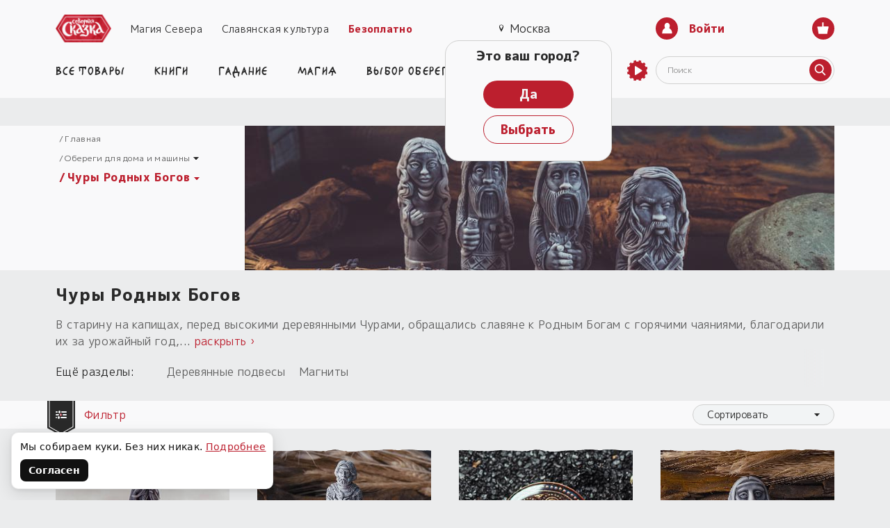

--- FILE ---
content_type: text/html; charset=UTF-8
request_url: https://northernfable.ru/shop/chury_rodnykh_bogov/page_2/
body_size: 47156
content:
<!DOCTYPE html>
<html lang="ru" prefix="og: http://ogp.me/ns#">
<head>
    <meta name="yandex-verification" content="22c14dbd438449bf">
    <meta name="REQUEST_URI" content="/shop/chury_rodnykh_bogov/">

    <meta property="og:locale" content="ru_RU">
    <meta property="og:type" content="website">
    <meta property="og:title" content="Чуры Родных Богов">
    <meta property="og:description" content="Чуры, кумиры славянских Богов купить можно для домашнего алтаря или как личный оберег. Здесь найдете Чуры, передающие Образы Родных Богов">
    <meta property="og:url" content="https://northernfable.ru/shop/chury_rodnykh_bogov/">
    <meta property="og:site_name" content="«Северная Сказка» — славянский интернет магазин, славянская мифология и славянские обереги">

    <meta name="twitter:card" content="summary">
    <meta name="twitter:title" content="Чуры Родных Богов">
    <meta name="twitter:description" content="Чуры, кумиры славянских Богов купить можно для домашнего алтаря или как личный оберег. Здесь найдете Чуры, передающие Образы Родных Богов">

    <link rel="preload" as="style" href="https://fonts.googleapis.com/css2?family=M+PLUS+1p:wght@400;800&display=swap&subset=cyrillic-ext">
    <link rel="stylesheet" href="https://fonts.googleapis.com/css2?family=M+PLUS+1p:wght@400;800&display=swap&subset=cyrillic-ext">
    <link rel="preload" as="style" href="/bitrix/templates/fairytale_v3/assets/css/fonts.css">
    <link rel="stylesheet" href="/bitrix/templates/fairytale_v3/assets/css/fonts.css">

        <meta charset="UTF-8"><meta http-equiv="X-UA-Compatible" content="ie=edge"><meta content="width=device-width, height=device-height, minimum-scale=1.0, maximum-scale=1.0" name="viewport" id="viewport"><meta name="SKYPE_TOOLBAR" content="SKYPE_TOOLBAR_PARSER_COMPATIBLE"><meta name="format-detection" content="telephone=no"><meta name="theme-color" content="#bc1f2e"><meta itemprop="author" content="https://northernfable.ru"><meta itemprop="copyrightHolder" content="Северная сказка"><meta itemprop="inLanguage" content="RU"><meta itemprop="keywords" name="keywords" content="чуры, кумиры славянских богов купить" /><meta itemprop="description" name="description" content="Чуры, кумиры славянских Богов купить можно для домашнего алтаря или как личный оберег. Здесь найдете Чуры, передающие Образы Родных Богов" /><title itemprop="name">Чуры Родных Богов</title><link rel="apple-touch-icon" sizes="180x180" href="/apple-touch-icon.png"><link rel="icon" type="image/png" sizes="32x32" href="/favicon-32x32.png"><link rel="icon" type="image/png" sizes="16x16" href="/favicon-16x16.png"><link rel="manifest" href="/site.webmanifest"><script data-skip-moving="true">(function(w, d, n) {var cl = "bx-core";var ht = d.documentElement;var htc = ht ? ht.className : undefined;if (htc === undefined || htc.indexOf(cl) !== -1){return;}var ua = n.userAgent;if (/(iPad;)|(iPhone;)/i.test(ua)){cl += " bx-ios";}else if (/Windows/i.test(ua)){cl += ' bx-win';}else if (/Macintosh/i.test(ua)){cl += " bx-mac";}else if (/Linux/i.test(ua) && !/Android/i.test(ua)){cl += " bx-linux";}else if (/Android/i.test(ua)){cl += " bx-android";}cl += (/(ipad|iphone|android|mobile|touch)/i.test(ua) ? " bx-touch" : " bx-no-touch");cl += w.devicePixelRatio && w.devicePixelRatio >= 2? " bx-retina": " bx-no-retina";if (/AppleWebKit/.test(ua)){cl += " bx-chrome";}else if (/Opera/.test(ua)){cl += " bx-opera";}else if (/Firefox/.test(ua)){cl += " bx-firefox";}ht.className = htc ? htc + " " + cl : cl;})(window, document, navigator);</script>

<link href="/bitrix/js/ui/design-tokens/dist/ui.design-tokens.min.css?171679565723463" type="text/css"  rel="stylesheet" />
<link href="/bitrix/js/ui/fonts/opensans/ui.font.opensans.min.css?16639290042320" type="text/css"  rel="stylesheet" />
<link href="/bitrix/js/main/popup/dist/main.popup.bundle.min.css?175443109128056" type="text/css"  rel="stylesheet" />
<link href="/bitrix/cache/css/s1/fairytale_v3/page_2acaf3a229d3098f4c6a01cd820f703d/page_2acaf3a229d3098f4c6a01cd820f703d_v1.css?17696703192424" type="text/css"  rel="stylesheet" />
<link href="/bitrix/cache/css/s1/fairytale_v3/template_d89d74468cd315f19af3f8acec545569/template_d89d74468cd315f19af3f8acec545569_v1.css?1769670320307160" type="text/css"  data-template-style="true" rel="stylesheet" />




<link rel="canonical" href="https://northernfable.ru/shop/chury_rodnykh_bogov/">


<script data-skip-moving=true>window.dataLayer = window.dataLayer || [];</script>

<link hreflang="ru" href="https://northernfable.ru/" rel="alternate" /><link hreflang="x-default" href="/shop/chury_rodnykh_bogov/" rel="alternate" /></head>
<body class="page-catalog" data-site="lavka">

<!--YA_start-->
<!-- Yandex.Metrika counter -->
<noscript><div><img src="//mc.yandex.ru/watch/20670490" style="position:absolute; left:-9999px;" alt="" /></div></noscript>
<!-- /Yandex.Metrika counter -->
<!--YA_end-->

<div class="page-wrapper js-scroll-target">
    
    
    <header class="header">
        <div class="header__top hidden-lg-max">
            <div class="container">
                <ul class="top-nav col-6">
                    <li class="top-nav__logo">
                        <a href="/" class="elem-logo" title="На главную">
                            <img src="/bitrix/templates/fairytale_v3/assets/images/required/logo.png" alt=""/>
                        </a>
                    </li>
                    <li class="top-nav__item"><a class="top-nav__link" href="//magiasevera.ru/obuchenie_magiya_gadanie/" target="_blank" title="Магия Севера">Магия Севера</a></li>
<li class="top-nav__item"><a class="top-nav__link" href="/article/" title="Славянская культура">Славянская культура</a></li>
<li class="top-nav__item"><a class="top-nav__link top-nav__link--free" href="/bezoplatno/" target="_blank">Безоплатно</a></li>                </ul>
                <div class="header__location col-2">
                                        <button class="btn-location btn-location--mobile-fix btn-head js-city-select-btn">
                        <div class="btn-location__head js-popup-inline" data-mfp-src="#popup-city">
                            <svg class="icon location " aria-hidden="true">
                                <use xlink:href="/bitrix/templates/fairytale_v3/assets/images/sprite.svg#location"></use>
                            </svg>
<!--                            <span class="btn-head__text-drop">Ваш город:&nbsp;</span>-->
                            <span class="btn-location__text js-city-selected">Москва</span>
                        </div>
                        <div class="btn-head__drop">
                            <div class="btn-head__drop-title">Это ваш город?</div>
                            <div class="btn-head__drop-link">
                                <a class="btn-main btn-main--small js-city-set-current" href="#" title="title">Да</a>
                                <a class="btn-main btn-main--small btn-main--transparent js-popup-inline" data-mfp-src="#popup-city">Выбрать</a>
                            </div>
                        </div>
                    </button>
                </div>
                <div class="header__user">
                    

    <a class="btn-user js-popup-inline" href="#" data-mfp-src="#popup-login"><span class="btn-icon">
        <svg class="icon person " aria-hidden="true">
            <use xlink:href="/bitrix/templates/fairytale_v3/assets/images/sprite.svg#person"></use>
        </svg></span><span class="btn-user__text">Войти</span>
    </a>

                    
<a href="/personal/cart/" class="btn-basket header__basket js-top-basket" data-side-popup-show="basket"><span class="btn-icon">
    <svg class="icon basket " aria-hidden="true">
      <use xlink:href="/bitrix/templates/fairytale_v3/assets/images/sprite.svg#basket"></use>
    </svg></span>
    <span class="btn-basket__total js-basket-count-wrap" style="display: none">
        <span class="btn-basket__total-count js-basket-count"></span>
    </span>
</a>

<div class="box-basket js-basket" data-side-popup="basket"></div>
                </div>

            </div>
        </div>
        <div class="header__middle container">
                            <a href="/" class="elem-logo" title="На главную">
                    <img src="/bitrix/templates/fairytale_v3/assets/images/required/logo.png" alt=""/>
                </a>
            
            <div class="box-connect"><a class="box-connect__phone" href="tel:+79523006060">+7-952-300-6060</a>
    <ul class="connect box-connect__social">
		<li class="connect__item"><a class="connect__link" href="tg://resolve?domain=NorthernFable_Bot" target="_blank">
                <svg class="icon soc-telegram " aria-hidden="true">
                    <use xlink:href="/bitrix/templates/fairytale_v3/assets/images/sprite.svg#soc-telegram"></use>
                </svg></a></li>
		        <li class="connect__item"><a class="connect__link" href="viber://chat?number=+79523006060" target="_blank">
                <svg class="icon soc-viber " aria-hidden="true">
                    <use xlink:href="/bitrix/templates/fairytale_v3/assets/images/sprite.svg#soc-viber"></use>
                </svg></a></li>
    </ul><a class="box-connect__email" href="mailto:info@northernfable.ru">info@northernfable.ru</a>
</div>
                        <form class="header__form-search hidden-lg-max js-search" action="/shop/" method="get">
    <input class="header__form-search-input" type="text" value="" name="q" placeholder="Поиск">
    <button class="btn-icon header__form-search-btn" type="submit">
        <svg class="icon search " aria-hidden="true">
            <use xlink:href="/bitrix/templates/fairytale_v3/assets/images/sprite.svg#search"></use>
        </svg>
    </button>
</form>        </div>
        <div class="header__bottom">
            <div class="container">
                <div class="header__dsk-nav col-12">
                    <nav class="nav header__nav">
                        <ul class="nav__list">
                            <li class="nav__burger hidden-lg">
                                <button class="btn-burger" aria-label="Открыть меню" data-side-popup-show="mobile-menu"><span
                                            class="btn-burger__icon"></span></button>
                            </li>
                            <li class="nav__item nav__item--first">
                                <a class="nav__link" href="/shop/">Все товары</a>
    <div class="nav-drop">
        <ul class="nav-drop__col col-3">
                                <li class="nav-drop__item">
                <a class="nav-drop__link" href="/shop/novinki/" title="НОВИНКИ!">НОВИНКИ! ›</a>
                            </li>
                                <li class="nav-drop__item nav-drop__item--marked">
                <a class="nav-drop__link" href="/shop/krasivye_knigi/" title="Книги">Книги ›</a>
                                <div class="second-lvl">
                    <ul class="second-lvl__col">
                                                                    <li class="second-lvl__item">
                            <a class="nav-drop__link" href="/shop/slavyanskaya_mifologiya/" title="Сказки">Сказки</a>
                                                    </li>
                                                                    <li class="second-lvl__item">
                            <a class="nav-drop__link" href="/shop/belaya_magiya/" title="Магия">Магия</a>
                                                    </li>
                                                                    <li class="second-lvl__item">
                            <a class="nav-drop__link" href="/shop/gadanie/" title="Гадание">Гадание</a>
                                                    </li>
                                                                    <li class="second-lvl__item">
                            <a class="nav-drop__link" href="/shop/sobraniya_knig/" title="Собрания книг">Собрания книг</a>
                                                    </li>
                                                                    <li class="second-lvl__item">
                            <a class="nav-drop__link" href="/shop/elektronnye_knigi/" title="Электронные книги">Электронные книги</a>
                                                    </li>
                                        </ul>
                </div>
                            </li>
                                <li class="nav-drop__item">
                <a class="nav-drop__link" href="/shop/nabor_dlya_kursov_i_knig/" title="Наборы для курсов и книг">Наборы для курсов и книг ›</a>
                                <div class="second-lvl">
                    <ul class="second-lvl__col">
                                                                    <li class="second-lvl__item">
                            <a class="nav-drop__link" href="/shop/nabory_dlya_knig_gadaniya_i_magii/" title="Наборы для книг">Наборы для книг</a>
                                                        <div class="third-lvl">
                                <ul class="third-lvl__col">
                                                                                                                    <li class="third-lvl__item">
                                            <a class="nav-drop__link" href="/shop/nabory_dlya_obryadov_po_knige_magiya_svechey/" title="«Магия свечей»">«Магия свечей»</a>
                                        </li>
                                                                                                                    <li class="third-lvl__item">
                                            <a class="nav-drop__link" href="/shop/dlya_knigi_magiya_veretena/" title="«Магия веретена»">«Магия веретена»</a>
                                        </li>
                                                                                                                    <li class="third-lvl__item">
                                            <a class="nav-drop__link" href="/shop/dlya-knigi-magiya-kamnya/" title="«Магия Камней»">«Магия Камней»</a>
                                        </li>
                                                                                                                    <li class="third-lvl__item">
                                            <a class="nav-drop__link" href="/shop/dlya_knigi_magiya_nauz/" title="«Магия науз»">«Магия науз»</a>
                                        </li>
                                                                                                                    <li class="third-lvl__item">
                                            <a class="nav-drop__link" href="/shop/dlya-knigi-makosh/" title="«Наследие Богини Макошь»">«Наследие Богини Макошь»</a>
                                        </li>
                                                                                                                    <li class="third-lvl__item">
                                            <a class="nav-drop__link" href="/shop/dlya_knigi_magiya_rezy_roda/" title="«Магия Рез Рода»">«Магия Рез Рода»</a>
                                        </li>
                                                                                                                    <li class="third-lvl__item">
                                            <a class="nav-drop__link" href="/shop/dlya_knigi_chto_znayut_bogi_rezy_roda/" title="«Резы Рода. Предсказание» ">«Резы Рода. Предсказание» </a>
                                        </li>
                                                                                                                    <li class="third-lvl__item">
                                            <a class="nav-drop__link" href="/shop/nabory_rezy_dukhov/" title="«Что знают Духи?». Резы Духов">«Что знают Духи?». Резы Духов</a>
                                        </li>
                                                                    </ul>
                            </div>
                                                    </li>
                                                                    <li class="second-lvl__item">
                            <a class="nav-drop__link" href="/shop/nabory_dlya_kursov/" title="Наборы для курсов">Наборы для курсов</a>
                                                        <div class="third-lvl">
                                <ul class="third-lvl__col">
                                                                                                                    <li class="third-lvl__item">
                                            <a class="nav-drop__link" href="/shop/magiya_rez_roda/" title="Резы Рода. Магия">Резы Рода. Магия</a>
                                        </li>
                                                                                                                    <li class="third-lvl__item">
                                            <a class="nav-drop__link" href="/shop/zhiznennaya_sila/" title="Жизненная сила">Жизненная сила</a>
                                        </li>
                                                                                                                    <li class="third-lvl__item">
                                            <a class="nav-drop__link" href="/shop/tayny_slavyanskoy_severnoy_magii/" title="Тайны славянской северной магии">Тайны славянской северной магии</a>
                                        </li>
                                                                                                                    <li class="third-lvl__item">
                                            <a class="nav-drop__link" href="/shop/rabota_s_rodom/" title="Работа с родом">Работа с родом</a>
                                        </li>
                                                                                                                    <li class="third-lvl__item">
                                            <a class="nav-drop__link" href="/shop/mk_rezy_roda/" title="Предсказание. Резы Рода">Предсказание. Резы Рода</a>
                                        </li>
                                                                                                                                                            <li class="third-lvl__item">
                                            <a class="nav-drop__link" href="/shop/blizhe-k-bogam/" title="Ближе к Родным Богам">Ближе к Родным Богам</a>
                                        </li>
                                                                    </ul>
                            </div>
                                                    </li>
                                        </ul>
                </div>
                            </li>
                                <li class="nav-drop__item">
                <a class="nav-drop__link" href="/shop/kupit_slavyanskie_oberegi/" title="Обереги славян нательные">Обереги славян нательные ›</a>
                                <div class="second-lvl">
                    <ul class="second-lvl__col">
                                                                    <li class="second-lvl__item">
                            <a class="nav-drop__link" href="/shop/kupit_slavyanskij_obereg/" title="Обережные подвески">Обережные подвески</a>
                                                    </li>
                                                                    <li class="second-lvl__item">
                            <a class="nav-drop__link" href="/shop/braslety_slavyanskie/" title="Браслеты">Браслеты</a>
                                                    </li>
                                                                    <li class="second-lvl__item">
                            <a class="nav-drop__link" href="/shop/slavyanskie_sergi/" title="Серьги">Серьги</a>
                                                    </li>
                                                                    <li class="second-lvl__item">
                            <a class="nav-drop__link" href="/shop/slavyanskie_kolca/" title="Кольца">Кольца</a>
                                                    </li>
                                                                    <li class="second-lvl__item">
                            <a class="nav-drop__link" href="/shop/slavyanskie_chetki/" title="Славянские четки">Славянские четки</a>
                                                    </li>
                                                                    <li class="second-lvl__item">
                            <a class="nav-drop__link" href="/shop/broshi_i_zaponki/" title="Броши и булавки">Броши и булавки</a>
                                                    </li>
                                                                    <li class="second-lvl__item">
                            <a class="nav-drop__link" href="/shop/shnury_i_tsepi/" title="Шнуры и цепи">Шнуры и цепи</a>
                                                    </li>
                                                                    <li class="second-lvl__item">
                            <a class="nav-drop__link" href="/shop/brelok_kozhanyj/" title="Брелки, значки">Брелки, значки</a>
                                                    </li>
                                                                    <li class="second-lvl__item">
                            <a class="nav-drop__link" href="/shop/koshelek_muzhskoj/" title="Пятаки для кошелька">Пятаки для кошелька</a>
                                                    </li>
                                                                    <li class="second-lvl__item">
                            <a class="nav-drop__link" href="/shop/konoki-zhelaniya/" title="Подарочные коноки">Подарочные коноки</a>
                                                    </li>
                                                                    <li class="second-lvl__item">
                            <a class="nav-drop__link" href="/shop/slavyanskaya_odyezha/" title="Славянская одёжа">Славянская одёжа</a>
                                                        <div class="third-lvl">
                                <ul class="third-lvl__col">
                                                                                                                    <li class="third-lvl__item">
                                            <a class="nav-drop__link" href="/shop/nashivki_na_odezhdu/" title="Славянские нашивки">Славянские нашивки</a>
                                        </li>
                                                                                                                    <li class="third-lvl__item">
                                            <a class="nav-drop__link" href="/shop/slavyanskoe_ochele/" title="Пояса и очелья">Пояса и очелья</a>
                                        </li>
                                                                                                                                                    </ul>
                            </div>
                                                    </li>
                                                                    <li class="second-lvl__item">
                            <a class="nav-drop__link" href="/shop/greben_dlya_volos_kupit/" title="Гребни и шпильки">Гребни и шпильки</a>
                                                    </li>
                                        </ul>
                </div>
                            </li>
                                <li class="nav-drop__item">
                <a class="nav-drop__link" href="/shop/slavyanskie_simvoly/" title="Обереги для дома и машины">Обереги для дома и машины ›</a>
                                <div class="second-lvl">
                    <ul class="second-lvl__col">
                                                                    <li class="second-lvl__item">
                            <a class="nav-drop__link" href="/shop/chury_rodnykh_bogov/" title="Чуры Родных Богов">Чуры Родных Богов</a>
                                                        <div class="third-lvl">
                                <ul class="third-lvl__col">
                                                                                                                    <li class="third-lvl__item">
                                            <a class="nav-drop__link" href="/shop/kumiry/" title="Кумиры">Кумиры</a>
                                        </li>
                                                                                                                    <li class="third-lvl__item">
                                            <a class="nav-drop__link" href="/shop/breloki/" title="Брелоки">Брелоки</a>
                                        </li>
                                                                                                                    <li class="third-lvl__item">
                                            <a class="nav-drop__link" href="/shop/magnity/" title="Магниты">Магниты</a>
                                        </li>
                                                                                                                    <li class="third-lvl__item">
                                            <a class="nav-drop__link" href="/shop/domovoy/" title="Домовой">Домовой</a>
                                        </li>
                                                                                                                    <li class="third-lvl__item">
                                            <a class="nav-drop__link" href="/shop/kapishche/" title="Капище">Капище</a>
                                        </li>
                                                                    </ul>
                            </div>
                                                    </li>
                                                                    <li class="second-lvl__item">
                            <a class="nav-drop__link" href="/shop/derevyannye_podvesy/" title="Деревянные подвесы">Деревянные подвесы</a>
                                                    </li>
                                                                    <li class="second-lvl__item">
                            <a class="nav-drop__link" href="/shop/magnit/" title="Магниты">Магниты</a>
                                                    </li>
                                        </ul>
                </div>
                            </li>
                                <li class="nav-drop__item">
                <a class="nav-drop__link" href="/shop/predmety_dlya_magii/" title="Обрядовые предметы">Обрядовые предметы ›</a>
                                <div class="second-lvl">
                    <ul class="second-lvl__col">
                                                                    <li class="second-lvl__item">
                            <a class="nav-drop__link" href="/shop/nabory_rez/" title="Наборы Рез">Наборы Рез</a>
                                                    </li>
                                                                    <li class="second-lvl__item">
                            <a class="nav-drop__link" href="/shop/veretena_otdelnye/" title="Веретёна большие">Веретёна большие</a>
                                                    </li>
                                                                    <li class="second-lvl__item">
                            <a class="nav-drop__link" href="/shop/veretyena_malye/" title="Веретёна малые">Веретёна малые</a>
                                                    </li>
                                                                    <li class="second-lvl__item">
                            <a class="nav-drop__link" href="/shop/slavyanskie_nauzy_sxemy_pleteniya/" title="Наузы">Наузы</a>
                                                    </li>
                                                                    <li class="second-lvl__item">
                            <a class="nav-drop__link" href="/shop/nabory_dlya_magii_kamney/" title="Камни">Камни</a>
                                                    </li>
                                                                    <li class="second-lvl__item">
                            <a class="nav-drop__link" href="/shop/mayatniki/" title="Маятники">Маятники</a>
                                                    </li>
                                                                                            <li class="second-lvl__item">
                            <a class="nav-drop__link" href="/shop/predmety_dlya_oberezhnogo_kruga/" title="Для обережного круга">Для обережного круга</a>
                                                        <div class="third-lvl">
                                <ul class="third-lvl__col">
                                                                                                                    <li class="third-lvl__item">
                                            <a class="nav-drop__link" href="/shop/nozhi_i_zhezly/" title="Ножи и жезлы">Ножи и жезлы</a>
                                        </li>
                                                                                                                    <li class="third-lvl__item">
                                            <a class="nav-drop__link" href="/shop/nozhi_igly_gvozdi/" title="Иглы, гвозди и колокольчики">Иглы, гвозди и колокольчики</a>
                                        </li>
                                                                    </ul>
                            </div>
                                                    </li>
                                                                    <li class="second-lvl__item">
                            <a class="nav-drop__link" href="/shop/doski_i_platy/" title="Алтарные доски и платы">Алтарные доски и платы</a>
                                                    </li>
                                                                    <li class="second-lvl__item">
                            <a class="nav-drop__link" href="/shop/chashi_dlya_altarya/" title="Алтарные чаши и подсвечники">Алтарные чаши и подсвечники</a>
                                                    </li>
                                                                    <li class="second-lvl__item">
                            <a class="nav-drop__link" href="/shop/altarnye_rezy_i_chury/" title="Алтарные Резы">Алтарные Резы</a>
                                                    </li>
                                                                    <li class="second-lvl__item">
                            <a class="nav-drop__link" href="/shop/stupki/" title="Ступки, ложки">Ступки, ложки</a>
                                                    </li>
                                        </ul>
                </div>
                            </li>
                                <li class="nav-drop__item">
                <a class="nav-drop__link" href="/shop/altar_bogam/" title="Расходные материалы">Расходные материалы ›</a>
                                <div class="second-lvl">
                    <ul class="second-lvl__col">
                                                                    <li class="second-lvl__item">
                            <a class="nav-drop__link" href="/shop/niti_v_magii/" title="Нити, кудели">Нити, кудели</a>
                                                    </li>
                                                                    <li class="second-lvl__item">
                            <a class="nav-drop__link" href="/shop/masla/" title="Масла и соль">Масла и соль</a>
                                                    </li>
                                                                    <li class="second-lvl__item">
                            <a class="nav-drop__link" href="/shop/travy_i_blagovoniya/" title="Травы и благовония">Травы и благовония</a>
                                                    </li>
                                                                    <li class="second-lvl__item">
                            <a class="nav-drop__link" href="/shop/magicheskie_svechi/" title="Свечи">Свечи</a>
                                                        <div class="third-lvl">
                                <ul class="third-lvl__col">
                                                                                                                    <li class="third-lvl__item">
                                            <a class="nav-drop__link" href="/shop/zagovoryennye-predmety/" title="Заговорённые предметы">Заговорённые предметы</a>
                                        </li>
                                                                    </ul>
                            </div>
                                                    </li>
                                                                    <li class="second-lvl__item">
                            <a class="nav-drop__link" href="/shop/magicheskij_vosk/" title="Воск, уголь, смола">Воск, уголь, смола</a>
                                                    </li>
                                                                    <li class="second-lvl__item">
                            <a class="nav-drop__link" href="/shop/dar_bogam/" title="Верчи">Верчи</a>
                                                    </li>
                                        </ul>
                </div>
                            </li>
                                <li class="nav-drop__item">
                <a class="nav-drop__link" href="/shop/magicheskaya_zashhita/" title="Готовые заговоры и обряды">Готовые заговоры и обряды ›</a>
                                <div class="second-lvl">
                    <ul class="second-lvl__col">
                                                                    <li class="second-lvl__item">
                            <a class="nav-drop__link" href="/shop/magiya_predkov/" title="Обряды к Предкам">Обряды к Предкам</a>
                                                    </li>
                                                                    <li class="second-lvl__item">
                            <a class="nav-drop__link" href="/shop/magiya_velesa/" title="Обряды к Богу Велесу">Обряды к Богу Велесу</a>
                                                    </li>
                                                                    <li class="second-lvl__item">
                            <a class="nav-drop__link" href="/shop/magiya_makosh_obryady/" title="Обряды к Богине Макошь">Обряды к Богине Макошь</a>
                                                    </li>
                                                                    <li class="second-lvl__item">
                            <a class="nav-drop__link" href="/shop/magiya_kologoda/" title="Кологодные обряды. Скидка 20%!">Кологодные обряды. Скидка 20%!</a>
                                                    </li>
                                                                    <li class="second-lvl__item">
                            <a class="nav-drop__link" href="/shop/nabory_dlya_zagovora_oberega/" title="Наборы для заговора оберега">Наборы для заговора оберега</a>
                                                    </li>
                                                                    <li class="second-lvl__item">
                            <a class="nav-drop__link" href="/shop/bogi_s_nami/" title="Боги с нами">Боги с нами</a>
                                                    </li>
                                        </ul>
                </div>
                            </li>
                                <li class="nav-drop__item nav-drop__item--marked">
                <a class="nav-drop__link" href="/shop/magia_nabory/" title="Коллекции">Коллекции ›</a>
                                <div class="second-lvl">
                    <ul class="second-lvl__col">
                                                                    <li class="second-lvl__item">
                            <a class="nav-drop__link" href="/shop/nabory_so_svechami/" title="Громничные заговоренные свечи">Громничные заговоренные свечи</a>
                                                    </li>
                                                                    <li class="second-lvl__item">
                            <a class="nav-drop__link" href="/shop/pyatnitsy_makosh/" title="Сила Богини Макошь!">Сила Богини Макошь!</a>
                                                    </li>
                                                                    <li class="second-lvl__item">
                            <a class="nav-drop__link" href="/shop/veles-oberegi-obryady/" title="День Велеса">День Велеса</a>
                                                    </li>
                                                                    <li class="second-lvl__item">
                            <a class="nav-drop__link" href="/shop/son_v_zimnyuyu_noch/" title="Сон в зимнюю ночь">Сон в зимнюю ночь</a>
                                                    </li>
                                                                    <li class="second-lvl__item">
                            <a class="nav-drop__link" href="/shop/mechtaniya-schastii/" title="Мечтания о счастии. Кологод">Мечтания о счастии. Кологод</a>
                                                        <div class="third-lvl">
                                <ul class="third-lvl__col">
                                                                                                                    <li class="third-lvl__item">
                                            <a class="nav-drop__link" href="/shop/vstrecha_pyati/" title="31 октября Встреча Пяти">31 октября Встреча Пяти</a>
                                        </li>
                                                                                                                    <li class="third-lvl__item">
                                            <a class="nav-drop__link" href="/shop/vodokres/" title="Водокрес">Водокрес</a>
                                        </li>
                                                                                                                    <li class="third-lvl__item">
                                            <a class="nav-drop__link" href="/shop/velikie_sily_kologoda/" title="Великие силы Кологода">Великие силы Кологода</a>
                                        </li>
                                                                                                                    <li class="third-lvl__item">
                                            <a class="nav-drop__link" href="/shop/domovoj/" title="Домовой-Предок">Домовой-Предок</a>
                                        </li>
                                                                                                                    <li class="third-lvl__item">
                                            <a class="nav-drop__link" href="/shop/kupalo-solnce-igraet/" title="Авсень. Солнце играет!">Авсень. Солнце играет!</a>
                                        </li>
                                                                                                                    <li class="third-lvl__item">
                                            <a class="nav-drop__link" href="/shop/skidki-k-prazdnikam/" title="Встречаем Коляду!">Встречаем Коляду!</a>
                                        </li>
                                                                                                                    <li class="third-lvl__item">
                                            <a class="nav-drop__link" href="/shop/solnechnye-bogi/" title="Четыре брата Солнечных">Четыре брата Солнечных</a>
                                        </li>
                                                                                                                    <li class="third-lvl__item">
                                            <a class="nav-drop__link" href="/shop/prazdnichnye_nabory_1/" title="Подарки к праздникам!">Подарки к праздникам!</a>
                                        </li>
                                                                                                                    <li class="third-lvl__item">
                                            <a class="nav-drop__link" href="/shop/osennie-dedy/" title="Осенние Деды">Осенние Деды</a>
                                        </li>
                                                                                                                    <li class="third-lvl__item">
                                            <a class="nav-drop__link" href="/shop/zmeynik/" title="Змейник. Обереги Велеса">Змейник. Обереги Велеса</a>
                                        </li>
                                                                                                                    <li class="third-lvl__item">
                                            <a class="nav-drop__link" href="/shop/den_moreny/" title="Время Морены!">Время Морены!</a>
                                        </li>
                                                                                                                    <li class="third-lvl__item">
                                            <a class="nav-drop__link" href="/shop/oberegi_velesa/" title="Магия Бога Велеса">Магия Бога Велеса</a>
                                        </li>
                                                                                                                    <li class="third-lvl__item">
                                            <a class="nav-drop__link" href="/shop/svarozhe/" title="Летнее Сварожье">Летнее Сварожье</a>
                                        </li>
                                                                                                                    <li class="third-lvl__item">
                                            <a class="nav-drop__link" href="/shop/vstrechaem_zhivu/" title="Встречаем Богиню Живу!">Встречаем Богиню Живу!</a>
                                        </li>
                                                                    </ul>
                            </div>
                                                    </li>
                                                                    <li class="second-lvl__item">
                            <a class="nav-drop__link" href="/shop/dlya_vedayushchikh/" title="Предметы для Ведающих">Предметы для Ведающих</a>
                                                        <div class="third-lvl">
                                <ul class="third-lvl__col">
                                                                                                                    <li class="third-lvl__item">
                                            <a class="nav-drop__link" href="/shop/chistyy_chetverg/" title="Чистый четверг. Заговорённые предметы">Чистый четверг. Заговорённые предметы</a>
                                        </li>
                                                                                                                    <li class="third-lvl__item">
                                            <a class="nav-drop__link" href="/shop/mednye_ykrasy/" title="Медные украсы">Медные украсы</a>
                                        </li>
                                                                                                                    <li class="third-lvl__item">
                                            <a class="nav-drop__link" href="/shop/intuitsiya-dar-predskazanie-magiya/" title="Интуиция. Дар. Предсказание. Магия">Интуиция. Дар. Предсказание. Магия</a>
                                        </li>
                                                                                                                    <li class="third-lvl__item">
                                            <a class="nav-drop__link" href="/shop/rodovoy-altar-rezy/" title="Родовой алтарь. Соляные Резы">Родовой алтарь. Соляные Резы</a>
                                        </li>
                                                                                                                    <li class="third-lvl__item">
                                            <a class="nav-drop__link" href="/shop/kamennaya_domashnyaya_magiya/" title="Каменная домашняя магия">Каменная домашняя магия</a>
                                        </li>
                                                                                                                    <li class="third-lvl__item">
                                            <a class="nav-drop__link" href="/shop/malye_kapishcha/" title="Малые капища">Малые капища</a>
                                        </li>
                                                                                                                    <li class="third-lvl__item">
                                            <a class="nav-drop__link" href="/shop/nabory-kamni/" title="Наборы с камнями">Наборы с камнями</a>
                                        </li>
                                                                                                                    <li class="third-lvl__item">
                                            <a class="nav-drop__link" href="/shop/braslety-ozhivleniya/" title="Браслеты для оживления">Браслеты для оживления</a>
                                        </li>
                                                                                                                    <li class="third-lvl__item">
                                            <a class="nav-drop__link" href="/shop/slavyanskie_oberegi_zashchity/" title="Омулеты для магии">Омулеты для магии</a>
                                        </li>
                                                                                                                    <li class="third-lvl__item">
                                            <a class="nav-drop__link" href="/shop/novoe_slavyanskiy_kres/" title="Славянские кресы">Славянские кресы</a>
                                        </li>
                                                                                                                    <li class="third-lvl__item">
                                            <a class="nav-drop__link" href="/shop/oberegi_zashchity/" title="Омулеты для гадания">Омулеты для гадания</a>
                                        </li>
                                                                                                                    <li class="third-lvl__item">
                                            <a class="nav-drop__link" href="/shop/magiya-blagopoluchiya/" title="Магия благополучия">Магия благополучия</a>
                                        </li>
                                                                                                                    <li class="third-lvl__item">
                                            <a class="nav-drop__link" href="/shop/obereg-mir_drevo/" title="Любимый оберег: Мiровое Древо">Любимый оберег: Мiровое Древо</a>
                                        </li>
                                                                                                                    <li class="third-lvl__item">
                                            <a class="nav-drop__link" href="/shop/magiya-stikhii/" title="Магия Стихий">Магия Стихий</a>
                                        </li>
                                                                                                                    <li class="third-lvl__item">
                                            <a class="nav-drop__link" href="/shop/braslety_s_rezami/" title="Браслеты с Резами">Браслеты с Резами</a>
                                        </li>
                                                                    </ul>
                            </div>
                                                    </li>
                                        </ul>
                </div>
                            </li>
                                                        <li class="nav-drop__item nav-drop__item--marked">
                <a class="nav-drop__link" href="/shop/sunduk/" title="Сундучок">Сундучок ›</a>
                                <div class="second-lvl">
                    <ul class="second-lvl__col">
                                                                    <li class="second-lvl__item">
                            <a class="nav-drop__link" href="/shop/naydennoe_v_pylnom_sunduchke/" title="Сокровища сундучка ">Сокровища сундучка </a>
                                                    </li>
                                        </ul>
                </div>
                            </li>
                </ul>
    </div>
                            </li>
                            <li class="nav__item">
                                <a class="nav__link">Книги</a>
<div class="nav-drop">
    <ul class="nav-drop__col col-3">
        <li class="nav-drop__item">
            <a class="nav-drop__link" href="/shop/slavyanskaya_mifologiya/">
                <img class="nav-drop__image" src="/bitrix/templates/fairytale_v3/assets/images/example/menu/books-1.png" alt="Книга Ольги Бояновой, Боги и Люди"><br>
                <span class="nav-drop__title">Сказки</span>
            </a>
        </li>
        <li class="nav-drop__item"><a class="nav-drop__link" href="https://northernfable.ru/shop/bogi_slavyanskie/">«Боги и Люди»</a></li>
		<li class="nav-drop__item"><a class="nav-drop__link" href="https://northernfable.ru/shop/chistaya-zhiva-trehtomnik/">Трёхтомник «Чистая Жива»</a></li>
		<li class="nav-drop__item"><a class="nav-drop__link" href="/shop/mify_slavyan/">«Трагедия Бога Велеса»</a></li>
		<li class="nav-drop__item"><a class="nav-drop__link" href="/shop/bogi_slavyanskoj_mifologii/">«Игры, в которые играют Боги»</a></li>
        <li class="nav-drop__item"><a class="nav-drop__link" href="https://northernfable.ru/shop/elektronnaya-kniga-priklyucheniya-yarogo-boga/">«Приключения Ярого Бога»</a></li>
        <li class="nav-drop__item"><a class="nav-drop__link" href="/shop/slavyanskie_skazki/">«Сказки Северного Леса»</a></li>
        <li class="nav-drop__item"><a class="nav-drop__link" href="/shop/kniga_slavyanskoy_mifologii/">«Люди и Духи»</a></li>
    </ul>
    <ul class="nav-drop__col col-3">
        <li class="nav-drop__item">
			<a class="nav-drop__link" href="/shop/gadanie/">
                <img class="nav-drop__image" src="/bitrix/templates/fairytale_v3/assets/images/example/menu/books-2.png" alt="Книга Ольги Бояновой, Что знают Боги"><br>
                <span class="nav-drop__title">Гадания</span>
            </a>
        </li>
        <li class="nav-drop__item"><a class="nav-drop__link" href="/shop/predskazaniya_na_kartax/">Трехтомник «Резы Рода»</a></li>

    </ul>
    <ul class="nav-drop__col col-3">
        <li class="nav-drop__item">
			<a class="nav-drop__link" href="/shop/belaya_magiya/">
                <img class="nav-drop__image" src="/bitrix/templates/fairytale_v3/assets/images/example/menu/books-3.png" alt="Книга Ольги Бояновой, Стихийная магия камня Алатырь"><br>
                <span class="nav-drop__title">Магия</span>
            </a>
        </li>
        <li class="nav-drop__item"><a class="nav-drop__link" href="https://northernfable.ru/shop/polnoe-sobranie-magiya-rez-roda/">Полное собрание «Магия Рез Рода»</a></li>
        <li class="nav-drop__item"><a class="nav-drop__link" href="/shop/magiya-veretena/">«Магия веретена»</a></li>
        <li class="nav-drop__item"><a class="nav-drop__link" href="/shop/kniga_magiya_svechey/">«Магия свечей»</a></li>
        <li class="nav-drop__item"><a class="nav-drop__link" href="/shop/kniga_beloj_magii_nauzy/">«Наузы. Славянская магия узелков»</a></li>
        <li class="nav-drop__item"><a class="nav-drop__link" href="/shop/magiya-kamney/">«Стихийная магия Камня Алатырь»</a></li>
        <li class="nav-drop__item"><a class="nav-drop__link" href="/shop/kniga-zhelanij/">«Наследие Богини Макошь»</a></li>
<li class="nav-drop__item"><a class="nav-drop__link" href="https://northernfable.ru/shop/zagovornik/">Книга-блокнот «Заговорник»</a></li>
    </ul>
    <ul class="nav-drop__col col-3">
        <li class="nav-drop__item nav-drop__tile"><a class="nav-drop__link" href="/bibliografiya/">Библиография</a></li>
        <li class="nav-drop__item nav-drop__tile"><a class="nav-drop__link" href="/article/avtor-i-izdatelstvo/">Об авторе и издательстве</a></li>
        <li class="nav-drop__item nav-drop__tile"><a class="nav-drop__link" href="/shop/nabory_dlya_knig_gadaniya_i_magii/">Наборы для книг</a></li>
<li class="nav-drop__item nav-drop__tile"><a class="nav-drop__link" href="/shop/elektronnye_knigi/">Электронные книги</a></li>
</ul>

</div>
                            </li>
                            <li class="nav__item">
                                <a class="nav__link">Гадание</a>
<div class="nav-drop">
    <ul class="nav-drop__col col-3">
        <li class="nav-drop__item">
                <img class="nav-drop__image" src="/bitrix/templates/fairytale_v3/assets/images/example/menu/gadaniya-books.png" alt="Книга Ольги Бояновой, Что знают Боги">
                <div class="nav-drop__title">С чего начать?</div>
        </li>
        <li class="nav-drop__item"><a class="nav-drop__link" href="/gadanie_rezami_roda/">Гадание Резами Рода</a></li>
        <li class="nav-drop__item"><a class="nav-drop__link" href="/gadanie-rezami-duhov/">Гадание Резами Духов</a></li>
    </ul>
    <ul class="nav-drop__col col-3">
        <li class="nav-drop__item">
                <img class="nav-drop__image" src="/bitrix/templates/fairytale_v3/assets/images/example/menu/gadaniya-sources.png" alt="Купить магические предметы">
                <span class="nav-drop__title">Материалы</span>
        </li>
		<li class="nav-drop__item"><a class="nav-drop__link" href="/shop/predmety_dlya_magii/filter/magia_theme-is-47c6bcc6ef7d78f4d7a750bd07964752/apply/">Обрядовые предметы</a></li>
		<li class="nav-drop__item"><a class="nav-drop__link" href="/shop/oberegi_zashchity/">Омулеты для гадания</a></li>
		<li class="nav-drop__item"><a class="nav-drop__link" href="/shop/dlya_knigi_chto_znayut_bogi_rezy_roda/">Для книги «Что знают Боги?»</a></li>
		<li class="nav-drop__item"><a class="nav-drop__link" href="/shop/nabory_rezy_dukhov/">Для книги «Что знают Духи?»</a></li>
		<li class="nav-drop__item"><a class="nav-drop__link" href="/shop/nabory_rez/">Наборы Рез</a></li>
    </ul>

    <ul class="nav-drop__col col-3">
<li class="nav-drop__item">
            <div class="nav-drop__title">Для алтаря</div>
        </li>
        <li class="nav-drop__item"><a class="nav-drop__link" href="/shop/doski_i_platy/">Платы и доски</a></li>
        <li class="nav-drop__item"><a class="nav-drop__link" href="/shop/chashi_dlya_altarya/">Чаши и подсвечники</a></li>
        <li class="nav-drop__item"><a class="nav-drop__link" href="/shop/altarnye_rezy_i_chury/">Резы, Камни, Чуры</a></li>
        <li class="nav-drop__item"><a class="nav-drop__link" href="/shop/predmety_dlya_oberezhnogo_kruga/">Для обережного круга</a></li>

<li class="nav-drop__item nav-drop__tile"><a class="nav-drop__link" href="/shop/altar_bogam/">Расходные материалы</a></li>
        <li class="nav-drop__item"><a class="nav-drop__link" href="/shop/travy_i_blagovoniya/">Травы и благовония</a></li>
        <li class="nav-drop__item"><a class="nav-drop__link" href="/shop/masla/">Масла и соль</a></li>
        <li class="nav-drop__item"><a class="nav-drop__link" href="/shop/magicheskij_vosk/">Воск, уголь, смола</a></li>
        <li class="nav-drop__item"><a class="nav-drop__link" href="/shop/magicheskie_svechi/">Свечи</a></li>
        <li class="nav-drop__item"><a class="nav-drop__link" href="/shop/dar_bogam/">Верчи</a></li>
    </ul>

<ul class="nav-drop__col col-3">
	<div class="nav-drop__title">Гадание он-лайн</div>
        <li class="nav-drop__item"><a class="nav-drop__link" href="/gadanie-onlajn-besplatno/gadanie-na-kartax/">гадание «Три Резы»</a></li>
		<li class="nav-drop__item"><a class="nav-drop__link" href="/gadanie-onlajn-besplatno/gadanie-da-net/">Гадание «Да/Нет/Неизвестно»</a></li>
		<li class="nav-drop__item"><a class="nav-drop__link" href="/gadanie-onlajn-besplatno/gadanie-sovet/">Гадание «Совет дня»</a></li>

        <li class="nav-drop__item nav-drop__tile">Приложение для гадания</li>
<li class="nav-drop__item"><b>30 вариантов раскладов по системе Рез Рода:</b><br>
<a class="btn-app" href="https://itunes.apple.com/us/app/%D0%B3%D0%B0%D0%B4%D0%B0%D0%BD%D0%B8%D0%B5-%D0%BD%D0%B0-%D0%BA%D0%B0%D1%80%D1%82%D0%B0%D1%85-%D1%80%D0%B5%D0%B7%D1%8B-%D1%80%D0%BE%D0%B4%D0%B0/id1458599658?l=ru&ls=1&mt=8" title="title">
                                <svg class="icon apple " aria-hidden="true">
                                    <use xlink:href="/bitrix/templates/fairytale_v3/assets/images/sprite.svg#apple"></use>
                                </svg>App Store</a>
<a class="btn-app" href="https://www.rustore.ru/catalog/app/com.NorthernFable.ReziRoda" title="title">
                                <svg class="icon android " aria-hidden="true">
                                    <use xlink:href="/bitrix/templates/fairytale_v3/assets/images/sprite.svg#android"></use>
                                </svg>
                                Android</a>
   		 </ul>
</div>
                            </li>
                            <li class="nav__item">
                                <a class="nav__link">Магия</a>
<div class="nav-drop">
    <ul class="nav-drop__col col-3">
        <li class="nav-drop__item">
            <div class="nav-drop__title"><a class="nav-drop__link" href="/shop/novinki/">Новинки ›</a></div>
        </li>

<li class="nav-drop__item nav-drop__tile"><a class="nav-drop__link" href="/shop/magicheskaya_zashhita/">Готовые заговоры</a></li>
        <li class="nav-drop__item"><a class="nav-drop__link" href="/shop/magicheskaya_zashhita/filter/zashita_power-is-ecf39e4b03057e7be22a3633bb5be1da/apply/">Магия Предков</a></li>
        <li class="nav-drop__item"><a class="nav-drop__link" href="/shop/magicheskaya_zashhita/filter/zashita_power-is-33727c0d117e1d8b5e8d65d4a2fef4d9/apply/">Магия Кологода</a></li>
        <li class="nav-drop__item"><a class="nav-drop__link" href="/shop/magiya_makosh_obryady/">Магия Макошь</a></li>
        <li class="nav-drop__item"><a class="nav-drop__link" href="/shop/magicheskaya_zashhita/filter/zashita_power-is-3e9f537f59682ca7ccca386894189932/apply/">Магия Велеса</a></li>
		<li class="nav-drop__item"><b>Для чего:</b></li>
        <li class="nav-drop__item"><a class="nav-drop__link" href="/shop/magicheskaya_zashhita/filter/zashita_type-is-8e213bc10dfeec2db088ea84e63f3237-or-386c575cfad7102d836762cc8d99ced5/apply/">Для магических способностей</a></li>
        <li class="nav-drop__item"><a class="nav-drop__link" href="/shop/magicheskaya_zashhita/filter/zashita_type-is-a48a2ea7ea75a5e972cb7cfeb310cf0b-or-c382fb49375cb3a7abbdb3011ac7c2dd/apply/">Для здоровья</a></li>
        <li class="nav-drop__item"><a class="nav-drop__link" href="/shop/magicheskaya_zashhita/filter/zashita_type-is-c382fb49375cb3a7abbdb3011ac7c2dd-or-02964be400333cb02f9fc78975c0b1eb/apply/">Для отношений</a></li>
        <li class="nav-drop__item"><a class="nav-drop__link" href="/shop/magicheskaya_zashhita/filter/zashita_type-is-d00741a71fa05a52e31c9549de88bf94-or-42223dd3768990b1152f7ec46140442c-or-6fba3749dffbdd5cc7f5eca00dc625ca-or-26feda0a5e75942c49f86524a6c7014a/apply/">Для благополучия</a></li>
</ul>

    <ul class="nav-drop__col col-3">
        <li class="nav-drop__item">
            <div class="nav-drop__title">Предметы</div>
        </li>
        <li class="nav-drop__item"><a class="nav-drop__link" href="/shop/slavyanskie_oberegi_zashchity/">Омулеты для магии</a></li>
        <li class="nav-drop__item"><a class="nav-drop__link" href="/shop/predmety_dlya_magii/">Обрядовые предметы</a></li>
		<li class="nav-drop__item"><a class="nav-drop__link" href="/shop/zagovoryennye-predmety/">*Заговорённые предметы*</a></li>
        <li class="nav-drop__item"><a class="nav-drop__link" href="/shop/nozhi_igly_gvozdi/">Ножи, иглы, гвозди</a></li>
        <li class="nav-drop__item"><a class="nav-drop__link" href="/shop/veretena_otdelnye/">Веретена большие</a></li>
        <li class="nav-drop__item"><a class="nav-drop__link" href="/shop/veretyena_malye/">Веретёна малые</a></li>
        <li class="nav-drop__item"><a class="nav-drop__link" href="/shop/slavyanskie_nauzy_sxemy_pleteniya/">Наузы</a></li>
        <li class="nav-drop__item"><a class="nav-drop__link" href="/shop/nabory_dlya_magii_kamney/">Камни</a></li>
		<li class="nav-drop__item nav-drop__tile"><a class="nav-drop__link" href="/shop/magia_nabory/">Магические наборы</a></li>
		<li class="nav-drop__item"><a class="nav-drop__link" href="/shop/mechtaniya-schastii/">Мечтания о счастии</a></li>
		<li class="nav-drop__item"><a class="nav-drop__link" href="/shop/magiya-stikhii/">Магия Стихий</a></li>

    </ul>
    <ul class="nav-drop__col col-3">
        <li class="nav-drop__item">
            <div class="nav-drop__title">Для алтаря</div>
        </li>
        <li class="nav-drop__item"><a class="nav-drop__link" href="/shop/doski_i_platy/">Платы и доски</a></li>
        <li class="nav-drop__item"><a class="nav-drop__link" href="/shop/chashi_dlya_altarya/">Чаши и подсвечники</a></li>
        <li class="nav-drop__item"><a class="nav-drop__link" href="/shop/altarnye_rezy_i_chury/">Резы, Камни, Чуры</a></li>
        <li class="nav-drop__item"><a class="nav-drop__link" href="/shop/predmety_dlya_oberezhnogo_kruga/">Для обережного круга</a></li>

<li class="nav-drop__item nav-drop__tile"><a class="nav-drop__link" href="/shop/altar_bogam/">Расходные материалы</a></li>
        <li class="nav-drop__item"><a class="nav-drop__link" href="/shop/travy_i_blagovoniya/">Травы и благовония</a></li>
        <li class="nav-drop__item"><a class="nav-drop__link" href="/shop/masla/">Масла и соль</a></li>
        <li class="nav-drop__item"><a class="nav-drop__link" href="/shop/magicheskij_vosk/">Воск, уголь, смола</a></li>
        <li class="nav-drop__item"><a class="nav-drop__link" href="/shop/niti_v_magii/">Нити, кудели</a></li>
        <li class="nav-drop__item"><a class="nav-drop__link" href="/shop/magicheskie_svechi/">Свечи</a></li>
        <li class="nav-drop__item"><a class="nav-drop__link" href="/shop/dar_bogam/">Верчи</a></li>
</ul>
    <ul class="nav-drop__col col-3">
<li class="nav-drop__item">
                <img class="nav-drop__image" src="/bitrix/templates/fairytale_v3/assets/images/example/menu/books-3.png" alt="Книга Ольги Бояновой, Стихийная магия камня Алатырь">
                <div class="nav-drop__title">С чего начать?</div>
        </li>
        <li class="nav-drop__item"><a class="nav-drop__link" href="/cherty-rezami-roda/">Магия славянских Рез Рода</a></li>
		<li class="nav-drop__item"><a class="nav-drop__link" href="/volshebnoe-vereteno/">Магия веретена</a></li>
        <li class="nav-drop__item"><a class="nav-drop__link" href="/magiya-svechey/">Магия свечей</a></li>
        <li class="nav-drop__item"><a class="nav-drop__link" href="/magiya-nauz/">Наузы. Славянская магия узелков</a></li>
        <li class="nav-drop__item"><a class="nav-drop__link" href="/magiya-kamney/">Стихийная магия Камня Алатырь</a></li>
        <li class="nav-drop__item"><a class="nav-drop__link" href="/nasledi-bogini-makosh/">Наследие Богини Макошь</a></li>
    </ul>
</div>
                            </li>
                            <li class="nav__item">
                                <a class="nav__link">Выбор оберега</a>
<div class="nav-drop">
    <ul class="nav-drop__col col-3">
        <li class="nav-drop__item">
            <div class="nav-drop__title">Любимые Боги</div>
        </li>
        <li class="nav-drop__item"><a class="nav-drop__link" href="/oberegi-boga-roda/">Бог Род – Творец славянского Мiра</a></li>
        <li class="nav-drop__item"><a class="nav-drop__link" href="/lada-mat-bogov/">Лада – мать славянских Богов и Богинь</a></li>
        <li class="nav-drop__item"><a class="nav-drop__link" href="/veles/">Велес — самый загадочный славянский Бог</a></li>
        <li class="nav-drop__item"><a class="nav-drop__link" href="/makosh/">Макошь — славянская Богиня Судьбы</a></li>
        <li class="nav-drop__item"><a class="nav-drop__link" href="/svarog/">Сварог — небесный кузнец и судья Богов</a></li>
        <li class="nav-drop__item"><a class="nav-drop__link" href="/slavyanskiy-krest/">Славянские кресы</a></li>
        <li class="nav-drop__item"><a class="nav-drop__link" href="/bogi-navi/">Боги Нави</a></li>
        <li class="nav-drop__item"><a class="nav-drop__link" href="/bogi-pravi/">Боги Прави</a></li>
        <li class="nav-drop__item"><a class="nav-drop__link" href="/bogi-yavi/">Боги Яви</a></li>
 </ul>
    <ul class="nav-drop__col col-3">
        <li class="nav-drop__item">
            <div class="nav-drop__title">Материалы</div>
        </li>
        <li class="nav-drop__item"><a class="nav-drop__link" href="/article/material-slavyanskikh-oberegov/">Какой материал выбрать</a></li>
        <li class="nav-drop__item"><b>По цене:</b></li>
        <li class="nav-drop__item"><a class="nav-drop__link" href="/shop/kupit_slavyanskij_obereg/filter/price-%D1%86%D0%B5%D0%BD%D0%B0%20%D0%BF%D1%80%D0%BE%D0%B4%D0%B0%D0%B6%D0%B8-to-500/apply/">до 500 руб</a></li>
        <li class="nav-drop__item"><a class="nav-drop__link" href="/shop/kupit_slavyanskij_obereg/filter/price-%D1%86%D0%B5%D0%BD%D0%B0%20%D0%BF%D1%80%D0%BE%D0%B4%D0%B0%D0%B6%D0%B8-from-500/apply/">от 500 до 1500 руб</a></li>
        <li class="nav-drop__item"><a class="nav-drop__link" href="/shop/kupit_slavyanskij_obereg/filter/price-%D1%86%D0%B5%D0%BD%D0%B0%20%D0%BF%D1%80%D0%BE%D0%B4%D0%B0%D0%B6%D0%B8-from-1500/apply/">от 1500 руб</a></li>
    </ul>
    <ul class="nav-drop__col col-3">
        <li class="nav-drop__item">
            <div class="nav-drop__title">Обереги</div>
        </li>
        <li class="nav-drop__item"><b>Для кого:</b></li>
        <li class="nav-drop__item"><a class="nav-drop__link" href="/oberegi-dlya-muzhchin/">Мужчин</a></li>
        <li class="nav-drop__item"><a class="nav-drop__link" href="/oberegi-dlya-zhenshhin/">Женщин</a></li>
        <li class="nav-drop__item"><a class="nav-drop__link" href="/oberegi-dlya-detej/">Детей</a></li>
        <li class="nav-drop__item"><a class="nav-drop__link" href="/dlya-vedayushchikh/">Ведающих</a></li>
        <li class="nav-drop__item"><b>Вид оберега:</b></li>
        <li class="nav-drop__item"><a class="nav-drop__link" href="/shop/kupit_slavyanskie_oberegi/">Нательные</a></li>
        <li class="nav-drop__item"><a class="nav-drop__link" href="/shop/slavyanskie_simvoly/">Для дома</a></li>
        <li class="nav-drop__item"><a class="nav-drop__link" href="/shop/chury_rodnykh_bogov/">Чуры</a></li>
        <li class="nav-drop__item"><a class="nav-drop__link" href="/shop/slavyanskij_stil/">Футболки</a></li>
    </ul>
    <ul class="nav-drop__col col-3">
        <li class="nav-drop__item nav-drop__tile"><a class="nav-drop__link" href="/article/vybiraem-obereg-pravilno/">Выбираем оберег правильно</a></li>
        <li class="nav-drop__item nav-drop__tile"><a class="nav-drop__link" href="/bog-pokrovitel/">Оберег по Богу-Покровителю</a></li>
        <li class="nav-drop__item nav-drop__tile"><a class="nav-drop__link" href="/solnechniye-bogi/">Оберег по дате рождения</a></li>
        <li class="nav-drop__item nav-drop__tile"><a class="nav-drop__link" href="/article/kak-ukhazhivat-za-oberegom/">Как ухаживать за оберегом?</a></li>
    </ul>
</div>                            </li>
                            <li class="nav__item">
                                <a class="nav__link">Новинки</a>
<div class="nav-drop">
<ul class="nav-drop__col col-3">
        <li class="nav-drop__item">
            <a href="https://northernfable.ru/shop/?q=%D0%BA%D1%80%D0%B5%D1%81">
<img class="nav-drop__image" src="https://northernfable.ru/upload/medialibrary/957/957e86495507090a25cbf60543a73a93.jpg" alt="акция">
</a>
        </li>
    </ul>
<ul class="nav-drop__col col-3">
        <li class="nav-drop__item">
            <a href="https://northernfable.ru/shop/magiya_zagovory/">
<img class="nav-drop__image" src="https://northernfable.ru/upload/medialibrary/84f/m5n53qta2y7pronmytcqfc9s5r4x15u5.jpg" alt="книга">
</a>
        </li>
    </ul>
<ul class="nav-drop__col col-3">
        <li class="nav-drop__item">
            <a href="https://northernfable.ru/shop/novinki/">
<img class="nav-drop__image" src="https://northernfable.ru/upload/medialibrary/bb0/7nna0fkjiwfc397qwadfvzhdav9cwv0o.jpg" alt="новинки">
</a>
        </li>
    </ul>
<!-- 

  <ul class="nav-drop__col col-3">
        <li class="nav-drop__item">
            <a href="https://northernfable.ru/shop/vstrecha_pyati/">
<img class="nav-drop__image" src="https://northernfable.ru/upload/medialibrary/f99/f99dee1a6d4b9280650c3551726bd4bd.jpg" alt="встреча пяти">
</a>
        </li>
    </ul>

 <ul class="nav-drop__col col-3">
        <li class="nav-drop__item">
            <a href="https://northernfable.ru/shop/bogi_slavyanskie/">
<img class="nav-drop__image" src="https://northernfable.ru/upload/medialibrary/43a/fkuven4alzyb27snyt08c2b89geha0ig.jpg" alt="Акция">
</a>
        </li>
    </ul>

   <ul class="nav-drop__col col-3">
        <li class="nav-drop__item">
            <a href="https://northernfable.ru/shop/kniga_beloj_magii_nauzy/">
<img class="nav-drop__image" src="https://northernfable.ru/upload/medialibrary/9f8/dnfbrsifna21q9rp0jcja5vr00w1ihhw.jpg" alt="Акция Наузы">
</a>
        </li>
    </ul>-->

    <ul class="nav-drop__col col-3">
        <li class="nav-drop__item">
            <a href="/shop/elektronnye_knigi/">
<img class="nav-drop__image" src="/upload/medialibrary/13b/a1kx2xcn5rbwaz1qg75lgol23rtscg6b.jpg" alt="Электронные книги">
</a>
        </li>
    </ul>
<!--
<ul class="nav-drop__col col-3">
        <li class="nav-drop__item">
            <a href="https://northernfable.ru/actions/podarok-na-kupalo/">
<img class="nav-drop__image" src="https://northernfable.ru/upload/medialibrary/8fe/fkdc6mey30sd1atf5e9ulobomcqc58ix.jpg" alt="Акция">
</a>
        </li>
    </ul>

  <ul class="nav-drop__col col-3">
        <li class="nav-drop__item">
            <a href="/shop/novoe_slavyanskiy_kres/">
<img class="nav-drop__image" src="/upload/medialibrary/957/957e86495507090a25cbf60543a73a93.jpg" alt="Кресы">
</a>
        </li>
    </ul> 
   -->
</div>                            </li>
                            <li class="nav__item">
                                <a class="nav__link">Акции</a>
<div class="nav-drop nav-drop--action">
    <ul class="nav-drop__col" style="display: flex; flex-direction: column; height: 440px;">
        
        <li class="nav-drop__item">
            <a class="nav-drop__link " href="/shop/naydennoe_v_pylnom_sunduchke/">
                <span class="nav-drop__title">Пыльный сундучок</span>
            </a>
        </li>
        <li class="nav-drop__item">
            <a class="nav-drop__link " href="/shop/novinki/">
                <span class="nav-drop__title">Новинки</span>
            </a>
        </li>
        <li class="nav-drop__item" style="flex-grow: 1;">
            <a class="nav-drop__link" href="/shop/tovary_nedeli/">
                <span class="nav-drop__title">Товары недели</span>
            </a>
        </li>

        <li class="nav-drop__item nav-drop__item--gray">
            <a class="nav-drop__link" href="/actions/besplatnaya-dostavka/">
                Безоплатная доставка<br>
                <span class="subtext">на заказ от 4 тыс. руб.</span>
            </a>
        </li>
        <li class="nav-drop__item nav-drop__item--gray">
            <a class="nav-drop__link" href="/actions/obereg-v-podarok/">
                Оберег в подарок<br>
                <span class="subtext">к заказу от 3 тыс. руб.</span>
            </a>
        </li>
    </ul>
</div>
                            </li>
                                                            <li class="nav__item nav__item--last">
                                    <a class="nav__link nav__link--kino" href="/lp/zov-magii/" title="Кино">
<!--                                        <svg class="icon play-3 " aria-hidden="true">-->
<!--                                            <use xlink:href="--><!--/assets/images/sprite.svg#play-3"></use>-->
<!--                                        </svg>-->
                                    </a>
                                </li>
                                                        <li class="nav__search">
                                <form class="header__form-search  js-search" action="/shop/" method="get">
    <input class="header__form-search-input" type="text" value="" name="q" placeholder="Поиск">
    <button class="btn-icon header__form-search-btn" type="submit">
        <svg class="icon search " aria-hidden="true">
            <use xlink:href="/bitrix/templates/fairytale_v3/assets/images/sprite.svg#search"></use>
        </svg>
    </button>
</form>                            </li>
                        </ul>
                    </nav>

                    <div class="box-mobilemenu" data-side-popup="mobile-menu">
                        <div class="scrollbar-inner" data-scroll>
                            <div class="box-mobilemenu__count">
                                <div class="elem-title elem-title--no-marg">
                                                                        <div class="btn-location__head js-popup-inline" data-mfp-src="#popup-city">
                                        <svg class="icon location " aria-hidden="true">
                                            <use xlink:href="/bitrix/templates/fairytale_v3/assets/images/sprite.svg#location"></use>
                                        </svg>
                                        <!--<span class="btn-head__text-drop">Ваш город:&nbsp;</span>-->
                                        <span class="btn-location__text js-city-selected">Москва</span>
                                    </div>
                                </div>
                                <div class="btn-icon" data-side-popup-close>
                                    <svg class="icon close " aria-hidden="true">
                                        <use xlink:href="/bitrix/templates/fairytale_v3/assets/images/sprite.svg#close"></use>
                                    </svg>
                                </div>
                            </div>
                            <div class="box-mobilemenu__list">
                                <div class="header-sections-list">
                                        <div class="box-aside-menu__item">
        <div class="box-aside-menu__item-button box-aside-menu__item-button--main ">
            <span class="box-aside-menu__item-link">НОВИНКИ!</span>
            <div class="box-aside-menu__item-pin"></div>
        </div>
        <div class="box-aside-menu__item-dropdown">
            <div class="box-aside-menu__item-button box-aside-menu__item-button--inner">
                <a href="/shop/novinki/"
                   class="box-aside-menu__item-link ">Все товары раздела</a>
            </div>
                    </div>
    </div>
        <div class="box-aside-menu__item">
        <div class="box-aside-menu__item-button box-aside-menu__item-button--main ">
            <span class="box-aside-menu__item-link">Книги</span>
            <div class="box-aside-menu__item-pin"></div>
        </div>
        <div class="box-aside-menu__item-dropdown">
            <div class="box-aside-menu__item-button box-aside-menu__item-button--inner">
                <a href="/shop/krasivye_knigi/"
                   class="box-aside-menu__item-link ">Все товары раздела</a>
            </div>
                                <div class="box-aside-menu__item-button box-aside-menu__item-button--inner">
                        <a href="/shop/slavyanskaya_mifologiya/"
                           class="box-aside-menu__item-link 0 35 ">Сказки</a>
                    </div>
                                                <div class="box-aside-menu__item-button box-aside-menu__item-button--inner">
                        <a href="/shop/belaya_magiya/"
                           class="box-aside-menu__item-link 0 37 ">Магия</a>
                    </div>
                                                <div class="box-aside-menu__item-button box-aside-menu__item-button--inner">
                        <a href="/shop/gadanie/"
                           class="box-aside-menu__item-link 0 1600 ">Гадание</a>
                    </div>
                                                <div class="box-aside-menu__item-button box-aside-menu__item-button--inner">
                        <a href="/shop/sobraniya_knig/"
                           class="box-aside-menu__item-link 0 1728 ">Собрания книг</a>
                    </div>
                                                <div class="box-aside-menu__item-button box-aside-menu__item-button--inner">
                        <a href="/shop/elektronnye_knigi/"
                           class="box-aside-menu__item-link 0 1888 ">Электронные книги</a>
                    </div>
                                    </div>
    </div>
        <div class="box-aside-menu__item">
        <div class="box-aside-menu__item-button box-aside-menu__item-button--main ">
            <span class="box-aside-menu__item-link">Наборы для курсов и книг</span>
            <div class="box-aside-menu__item-pin"></div>
        </div>
        <div class="box-aside-menu__item-dropdown">
            <div class="box-aside-menu__item-button box-aside-menu__item-button--inner">
                <a href="/shop/nabor_dlya_kursov_i_knig/"
                   class="box-aside-menu__item-link ">Все товары раздела</a>
            </div>
                                <div class="box-aside-menu__item-button box-aside-menu__item-button--inner">
                        <span class="box-aside-menu__item-link">Наборы для книг</span>
                        <div class="box-aside-menu__item-pin"></div>
                    </div>
                    <div class="box-aside-menu__item-dropdown">
                        <div class="box-aside-menu__item-last">
                            <a href="/shop/nabory_dlya_knig_gadaniya_i_magii/"
                               class="box-aside-menu__item-link">Все товары раздела</a>
                        </div>
                                                    <div class="box-aside-menu__item-last">
                                <a href="/shop/nabory_dlya_obryadov_po_knige_magiya_svechey/"
                                   class="box-aside-menu__item-link">«Магия свечей»</a>
                            </div>
                                                    <div class="box-aside-menu__item-last">
                                <a href="/shop/dlya_knigi_magiya_veretena/"
                                   class="box-aside-menu__item-link">«Магия веретена»</a>
                            </div>
                                                    <div class="box-aside-menu__item-last">
                                <a href="/shop/dlya-knigi-magiya-kamnya/"
                                   class="box-aside-menu__item-link">«Магия Камней»</a>
                            </div>
                                                    <div class="box-aside-menu__item-last">
                                <a href="/shop/dlya_knigi_magiya_nauz/"
                                   class="box-aside-menu__item-link">«Магия науз»</a>
                            </div>
                                                    <div class="box-aside-menu__item-last">
                                <a href="/shop/dlya-knigi-makosh/"
                                   class="box-aside-menu__item-link">«Наследие Богини Макошь»</a>
                            </div>
                                                    <div class="box-aside-menu__item-last">
                                <a href="/shop/dlya_knigi_magiya_rezy_roda/"
                                   class="box-aside-menu__item-link">«Магия Рез Рода»</a>
                            </div>
                                                    <div class="box-aside-menu__item-last">
                                <a href="/shop/dlya_knigi_chto_znayut_bogi_rezy_roda/"
                                   class="box-aside-menu__item-link">«Резы Рода. Предсказание» </a>
                            </div>
                                                    <div class="box-aside-menu__item-last">
                                <a href="/shop/nabory_rezy_dukhov/"
                                   class="box-aside-menu__item-link">«Что знают Духи?». Резы Духов</a>
                            </div>
                                            </div>
                                                <div class="box-aside-menu__item-button box-aside-menu__item-button--inner">
                        <span class="box-aside-menu__item-link">Наборы для курсов</span>
                        <div class="box-aside-menu__item-pin"></div>
                    </div>
                    <div class="box-aside-menu__item-dropdown">
                        <div class="box-aside-menu__item-last">
                            <a href="/shop/nabory_dlya_kursov/"
                               class="box-aside-menu__item-link">Все товары раздела</a>
                        </div>
                                                    <div class="box-aside-menu__item-last">
                                <a href="/shop/magiya_rez_roda/"
                                   class="box-aside-menu__item-link">Резы Рода. Магия</a>
                            </div>
                                                    <div class="box-aside-menu__item-last">
                                <a href="/shop/zhiznennaya_sila/"
                                   class="box-aside-menu__item-link">Жизненная сила</a>
                            </div>
                                                    <div class="box-aside-menu__item-last">
                                <a href="/shop/tayny_slavyanskoy_severnoy_magii/"
                                   class="box-aside-menu__item-link">Тайны славянской северной магии</a>
                            </div>
                                                    <div class="box-aside-menu__item-last">
                                <a href="/shop/rabota_s_rodom/"
                                   class="box-aside-menu__item-link">Работа с родом</a>
                            </div>
                                                    <div class="box-aside-menu__item-last">
                                <a href="/shop/mk_rezy_roda/"
                                   class="box-aside-menu__item-link">Предсказание. Резы Рода</a>
                            </div>
                                                    <div class="box-aside-menu__item-last">
                                <a href="/shop/blizhe-k-bogam/"
                                   class="box-aside-menu__item-link">Ближе к Родным Богам</a>
                            </div>
                                            </div>
                                    </div>
    </div>
        <div class="box-aside-menu__item">
        <div class="box-aside-menu__item-button box-aside-menu__item-button--main ">
            <span class="box-aside-menu__item-link">Обереги славян нательные</span>
            <div class="box-aside-menu__item-pin"></div>
        </div>
        <div class="box-aside-menu__item-dropdown">
            <div class="box-aside-menu__item-button box-aside-menu__item-button--inner">
                <a href="/shop/kupit_slavyanskie_oberegi/"
                   class="box-aside-menu__item-link ">Все товары раздела</a>
            </div>
                                <div class="box-aside-menu__item-button box-aside-menu__item-button--inner">
                        <a href="/shop/kupit_slavyanskij_obereg/"
                           class="box-aside-menu__item-link 0 93 ">Обережные подвески</a>
                    </div>
                                                <div class="box-aside-menu__item-button box-aside-menu__item-button--inner">
                        <a href="/shop/braslety_slavyanskie/"
                           class="box-aside-menu__item-link 0 109 ">Браслеты</a>
                    </div>
                                                <div class="box-aside-menu__item-button box-aside-menu__item-button--inner">
                        <a href="/shop/slavyanskie_sergi/"
                           class="box-aside-menu__item-link 0 92 ">Серьги</a>
                    </div>
                                                <div class="box-aside-menu__item-button box-aside-menu__item-button--inner">
                        <a href="/shop/slavyanskie_kolca/"
                           class="box-aside-menu__item-link 0 662 ">Кольца</a>
                    </div>
                                                <div class="box-aside-menu__item-button box-aside-menu__item-button--inner">
                        <a href="/shop/slavyanskie_chetki/"
                           class="box-aside-menu__item-link 0 1373 ">Славянские четки</a>
                    </div>
                                                <div class="box-aside-menu__item-button box-aside-menu__item-button--inner">
                        <a href="/shop/broshi_i_zaponki/"
                           class="box-aside-menu__item-link 0 1629 ">Броши и булавки</a>
                    </div>
                                                <div class="box-aside-menu__item-button box-aside-menu__item-button--inner">
                        <a href="/shop/shnury_i_tsepi/"
                           class="box-aside-menu__item-link 0 1628 ">Шнуры и цепи</a>
                    </div>
                                                <div class="box-aside-menu__item-button box-aside-menu__item-button--inner">
                        <a href="/shop/brelok_kozhanyj/"
                           class="box-aside-menu__item-link 0 884 ">Брелки, значки</a>
                    </div>
                                                <div class="box-aside-menu__item-button box-aside-menu__item-button--inner">
                        <a href="/shop/koshelek_muzhskoj/"
                           class="box-aside-menu__item-link 0 883 ">Пятаки для кошелька</a>
                    </div>
                                                <div class="box-aside-menu__item-button box-aside-menu__item-button--inner">
                        <a href="/shop/konoki-zhelaniya/"
                           class="box-aside-menu__item-link 0 1363 ">Подарочные коноки</a>
                    </div>
                                                <div class="box-aside-menu__item-button box-aside-menu__item-button--inner">
                        <span class="box-aside-menu__item-link">Славянская одёжа</span>
                        <div class="box-aside-menu__item-pin"></div>
                    </div>
                    <div class="box-aside-menu__item-dropdown">
                        <div class="box-aside-menu__item-last">
                            <a href="/shop/slavyanskaya_odyezha/"
                               class="box-aside-menu__item-link">Все товары раздела</a>
                        </div>
                                                    <div class="box-aside-menu__item-last">
                                <a href="/shop/nashivki_na_odezhdu/"
                                   class="box-aside-menu__item-link">Славянские нашивки</a>
                            </div>
                                                    <div class="box-aside-menu__item-last">
                                <a href="/shop/slavyanskoe_ochele/"
                                   class="box-aside-menu__item-link">Пояса и очелья</a>
                            </div>
                                            </div>
                                                <div class="box-aside-menu__item-button box-aside-menu__item-button--inner">
                        <a href="/shop/greben_dlya_volos_kupit/"
                           class="box-aside-menu__item-link 0 107 ">Гребни и шпильки</a>
                    </div>
                                    </div>
    </div>
        <div class="box-aside-menu__item">
        <div class="box-aside-menu__item-button box-aside-menu__item-button--main ">
            <span class="box-aside-menu__item-link">Обереги для дома и машины</span>
            <div class="box-aside-menu__item-pin"></div>
        </div>
        <div class="box-aside-menu__item-dropdown">
            <div class="box-aside-menu__item-button box-aside-menu__item-button--inner">
                <a href="/shop/slavyanskie_simvoly/"
                   class="box-aside-menu__item-link ">Все товары раздела</a>
            </div>
                                <div class="box-aside-menu__item-button box-aside-menu__item-button--inner">
                        <span class="box-aside-menu__item-link">Чуры Родных Богов</span>
                        <div class="box-aside-menu__item-pin"></div>
                    </div>
                    <div class="box-aside-menu__item-dropdown">
                        <div class="box-aside-menu__item-last">
                            <a href="/shop/chury_rodnykh_bogov/"
                               class="box-aside-menu__item-link">Все товары раздела</a>
                        </div>
                                                    <div class="box-aside-menu__item-last">
                                <a href="/shop/kumiry/"
                                   class="box-aside-menu__item-link">Кумиры</a>
                            </div>
                                                    <div class="box-aside-menu__item-last">
                                <a href="/shop/breloki/"
                                   class="box-aside-menu__item-link">Брелоки</a>
                            </div>
                                                    <div class="box-aside-menu__item-last">
                                <a href="/shop/magnity/"
                                   class="box-aside-menu__item-link">Магниты</a>
                            </div>
                                                    <div class="box-aside-menu__item-last">
                                <a href="/shop/domovoy/"
                                   class="box-aside-menu__item-link">Домовой</a>
                            </div>
                                                    <div class="box-aside-menu__item-last">
                                <a href="/shop/kapishche/"
                                   class="box-aside-menu__item-link">Капище</a>
                            </div>
                                            </div>
                                                <div class="box-aside-menu__item-button box-aside-menu__item-button--inner">
                        <a href="/shop/derevyannye_podvesy/"
                           class="box-aside-menu__item-link 0 1604 ">Деревянные подвесы</a>
                    </div>
                                                <div class="box-aside-menu__item-button box-aside-menu__item-button--inner">
                        <a href="/shop/magnit/"
                           class="box-aside-menu__item-link 0 1720 ">Магниты</a>
                    </div>
                                    </div>
    </div>
        <div class="box-aside-menu__item">
        <div class="box-aside-menu__item-button box-aside-menu__item-button--main ">
            <span class="box-aside-menu__item-link">Обрядовые предметы</span>
            <div class="box-aside-menu__item-pin"></div>
        </div>
        <div class="box-aside-menu__item-dropdown">
            <div class="box-aside-menu__item-button box-aside-menu__item-button--inner">
                <a href="/shop/predmety_dlya_magii/"
                   class="box-aside-menu__item-link ">Все товары раздела</a>
            </div>
                                <div class="box-aside-menu__item-button box-aside-menu__item-button--inner">
                        <a href="/shop/nabory_rez/"
                           class="box-aside-menu__item-link 0 1404 ">Наборы Рез</a>
                    </div>
                                                <div class="box-aside-menu__item-button box-aside-menu__item-button--inner">
                        <a href="/shop/veretena_otdelnye/"
                           class="box-aside-menu__item-link 0 1372 ">Веретёна большие</a>
                    </div>
                                                <div class="box-aside-menu__item-button box-aside-menu__item-button--inner">
                        <a href="/shop/veretyena_malye/"
                           class="box-aside-menu__item-link 0 1441 ">Веретёна малые</a>
                    </div>
                                                <div class="box-aside-menu__item-button box-aside-menu__item-button--inner">
                        <a href="/shop/slavyanskie_nauzy_sxemy_pleteniya/"
                           class="box-aside-menu__item-link 0 982 ">Наузы</a>
                    </div>
                                                <div class="box-aside-menu__item-button box-aside-menu__item-button--inner">
                        <a href="/shop/nabory_dlya_magii_kamney/"
                           class="box-aside-menu__item-link 0 1374 ">Камни</a>
                    </div>
                                                <div class="box-aside-menu__item-button box-aside-menu__item-button--inner">
                        <a href="/shop/mayatniki/"
                           class="box-aside-menu__item-link 0 1375 ">Маятники</a>
                    </div>
                                                <div class="box-aside-menu__item-button box-aside-menu__item-button--inner">
                        <span class="box-aside-menu__item-link">Для обережного круга</span>
                        <div class="box-aside-menu__item-pin"></div>
                    </div>
                    <div class="box-aside-menu__item-dropdown">
                        <div class="box-aside-menu__item-last">
                            <a href="/shop/predmety_dlya_oberezhnogo_kruga/"
                               class="box-aside-menu__item-link">Все товары раздела</a>
                        </div>
                                                    <div class="box-aside-menu__item-last">
                                <a href="/shop/nozhi_i_zhezly/"
                                   class="box-aside-menu__item-link">Ножи и жезлы</a>
                            </div>
                                                    <div class="box-aside-menu__item-last">
                                <a href="/shop/nozhi_igly_gvozdi/"
                                   class="box-aside-menu__item-link">Иглы, гвозди и колокольчики</a>
                            </div>
                                            </div>
                                                <div class="box-aside-menu__item-button box-aside-menu__item-button--inner">
                        <a href="/shop/doski_i_platy/"
                           class="box-aside-menu__item-link 0 1366 ">Алтарные доски и платы</a>
                    </div>
                                                <div class="box-aside-menu__item-button box-aside-menu__item-button--inner">
                        <a href="/shop/chashi_dlya_altarya/"
                           class="box-aside-menu__item-link 0 876 ">Алтарные чаши и подсвечники</a>
                    </div>
                                                <div class="box-aside-menu__item-button box-aside-menu__item-button--inner">
                        <a href="/shop/altarnye_rezy_i_chury/"
                           class="box-aside-menu__item-link 0 1368 ">Алтарные Резы</a>
                    </div>
                                                <div class="box-aside-menu__item-button box-aside-menu__item-button--inner">
                        <a href="/shop/stupki/"
                           class="box-aside-menu__item-link 0 1658 ">Ступки, ложки</a>
                    </div>
                                    </div>
    </div>
        <div class="box-aside-menu__item">
        <div class="box-aside-menu__item-button box-aside-menu__item-button--main ">
            <span class="box-aside-menu__item-link">Расходные материалы</span>
            <div class="box-aside-menu__item-pin"></div>
        </div>
        <div class="box-aside-menu__item-dropdown">
            <div class="box-aside-menu__item-button box-aside-menu__item-button--inner">
                <a href="/shop/altar_bogam/"
                   class="box-aside-menu__item-link ">Все товары раздела</a>
            </div>
                                <div class="box-aside-menu__item-button box-aside-menu__item-button--inner">
                        <a href="/shop/niti_v_magii/"
                           class="box-aside-menu__item-link 0 831 ">Нити, кудели</a>
                    </div>
                                                <div class="box-aside-menu__item-button box-aside-menu__item-button--inner">
                        <a href="/shop/masla/"
                           class="box-aside-menu__item-link 0 1625 ">Масла и соль</a>
                    </div>
                                                <div class="box-aside-menu__item-button box-aside-menu__item-button--inner">
                        <a href="/shop/travy_i_blagovoniya/"
                           class="box-aside-menu__item-link 0 1626 ">Травы и благовония</a>
                    </div>
                                                <div class="box-aside-menu__item-button box-aside-menu__item-button--inner">
                        <span class="box-aside-menu__item-link">Свечи</span>
                        <div class="box-aside-menu__item-pin"></div>
                    </div>
                    <div class="box-aside-menu__item-dropdown">
                        <div class="box-aside-menu__item-last">
                            <a href="/shop/magicheskie_svechi/"
                               class="box-aside-menu__item-link">Все товары раздела</a>
                        </div>
                                                    <div class="box-aside-menu__item-last">
                                <a href="/shop/zagovoryennye-predmety/"
                                   class="box-aside-menu__item-link">Заговорённые предметы</a>
                            </div>
                                            </div>
                                                <div class="box-aside-menu__item-button box-aside-menu__item-button--inner">
                        <a href="/shop/magicheskij_vosk/"
                           class="box-aside-menu__item-link 0 874 ">Воск, уголь, смола</a>
                    </div>
                                                <div class="box-aside-menu__item-button box-aside-menu__item-button--inner">
                        <a href="/shop/dar_bogam/"
                           class="box-aside-menu__item-link 0 875 ">Верчи</a>
                    </div>
                                    </div>
    </div>
        <div class="box-aside-menu__item">
        <div class="box-aside-menu__item-button box-aside-menu__item-button--main ">
            <span class="box-aside-menu__item-link">Готовые заговоры и обряды</span>
            <div class="box-aside-menu__item-pin"></div>
        </div>
        <div class="box-aside-menu__item-dropdown">
            <div class="box-aside-menu__item-button box-aside-menu__item-button--inner">
                <a href="/shop/magicheskaya_zashhita/"
                   class="box-aside-menu__item-link ">Все товары раздела</a>
            </div>
                                <div class="box-aside-menu__item-button box-aside-menu__item-button--inner">
                        <a href="/shop/magiya_predkov/"
                           class="box-aside-menu__item-link 0 1614 ">Обряды к Предкам</a>
                    </div>
                                                <div class="box-aside-menu__item-button box-aside-menu__item-button--inner">
                        <a href="/shop/magiya_velesa/"
                           class="box-aside-menu__item-link 0 1616 ">Обряды к Богу Велесу</a>
                    </div>
                                                <div class="box-aside-menu__item-button box-aside-menu__item-button--inner">
                        <a href="/shop/magiya_makosh_obryady/"
                           class="box-aside-menu__item-link 0 1617 ">Обряды к Богине Макошь</a>
                    </div>
                                                <div class="box-aside-menu__item-button box-aside-menu__item-button--inner">
                        <a href="/shop/magiya_kologoda/"
                           class="box-aside-menu__item-link 0 1615 ">Кологодные обряды. Скидка 20%!</a>
                    </div>
                                                <div class="box-aside-menu__item-button box-aside-menu__item-button--inner">
                        <a href="/shop/nabory_dlya_zagovora_oberega/"
                           class="box-aside-menu__item-link 0 1633 ">Наборы для заговора оберега</a>
                    </div>
                                                <div class="box-aside-menu__item-button box-aside-menu__item-button--inner">
                        <a href="/shop/bogi_s_nami/"
                           class="box-aside-menu__item-link 0 1708 ">Боги с нами</a>
                    </div>
                                    </div>
    </div>
        <div class="box-aside-menu__item">
        <div class="box-aside-menu__item-button box-aside-menu__item-button--main ">
            <span class="box-aside-menu__item-link">Коллекции</span>
            <div class="box-aside-menu__item-pin"></div>
        </div>
        <div class="box-aside-menu__item-dropdown">
            <div class="box-aside-menu__item-button box-aside-menu__item-button--inner">
                <a href="/shop/magia_nabory/"
                   class="box-aside-menu__item-link ">Все товары раздела</a>
            </div>
                                <div class="box-aside-menu__item-button box-aside-menu__item-button--inner">
                        <a href="/shop/nabory_so_svechami/"
                           class="box-aside-menu__item-link 0 1693 ">Громничные заговоренные свечи</a>
                    </div>
                                                <div class="box-aside-menu__item-button box-aside-menu__item-button--inner">
                        <a href="/shop/pyatnitsy_makosh/"
                           class="box-aside-menu__item-link 0 1979 ">Сила Богини Макошь!</a>
                    </div>
                                                <div class="box-aside-menu__item-button box-aside-menu__item-button--inner">
                        <a href="/shop/veles-oberegi-obryady/"
                           class="box-aside-menu__item-link 0 2002 ">День Велеса</a>
                    </div>
                                                <div class="box-aside-menu__item-button box-aside-menu__item-button--inner">
                        <a href="/shop/son_v_zimnyuyu_noch/"
                           class="box-aside-menu__item-link 0 2742 ">Сон в зимнюю ночь</a>
                    </div>
                                                <div class="box-aside-menu__item-button box-aside-menu__item-button--inner">
                        <span class="box-aside-menu__item-link">Мечтания о счастии. Кологод</span>
                        <div class="box-aside-menu__item-pin"></div>
                    </div>
                    <div class="box-aside-menu__item-dropdown">
                        <div class="box-aside-menu__item-last">
                            <a href="/shop/mechtaniya-schastii/"
                               class="box-aside-menu__item-link">Все товары раздела</a>
                        </div>
                                                    <div class="box-aside-menu__item-last">
                                <a href="/shop/vstrecha_pyati/"
                                   class="box-aside-menu__item-link">31 октября Встреча Пяти</a>
                            </div>
                                                    <div class="box-aside-menu__item-last">
                                <a href="/shop/vodokres/"
                                   class="box-aside-menu__item-link">Водокрес</a>
                            </div>
                                                    <div class="box-aside-menu__item-last">
                                <a href="/shop/velikie_sily_kologoda/"
                                   class="box-aside-menu__item-link">Великие силы Кологода</a>
                            </div>
                                                    <div class="box-aside-menu__item-last">
                                <a href="/shop/domovoj/"
                                   class="box-aside-menu__item-link">Домовой-Предок</a>
                            </div>
                                                    <div class="box-aside-menu__item-last">
                                <a href="/shop/kupalo-solnce-igraet/"
                                   class="box-aside-menu__item-link">Авсень. Солнце играет!</a>
                            </div>
                                                    <div class="box-aside-menu__item-last">
                                <a href="/shop/skidki-k-prazdnikam/"
                                   class="box-aside-menu__item-link">Встречаем Коляду!</a>
                            </div>
                                                    <div class="box-aside-menu__item-last">
                                <a href="/shop/solnechnye-bogi/"
                                   class="box-aside-menu__item-link">Четыре брата Солнечных</a>
                            </div>
                                                    <div class="box-aside-menu__item-last">
                                <a href="/shop/prazdnichnye_nabory_1/"
                                   class="box-aside-menu__item-link">Подарки к праздникам!</a>
                            </div>
                                                    <div class="box-aside-menu__item-last">
                                <a href="/shop/osennie-dedy/"
                                   class="box-aside-menu__item-link">Осенние Деды</a>
                            </div>
                                                    <div class="box-aside-menu__item-last">
                                <a href="/shop/zmeynik/"
                                   class="box-aside-menu__item-link">Змейник. Обереги Велеса</a>
                            </div>
                                                    <div class="box-aside-menu__item-last">
                                <a href="/shop/den_moreny/"
                                   class="box-aside-menu__item-link">Время Морены!</a>
                            </div>
                                                    <div class="box-aside-menu__item-last">
                                <a href="/shop/oberegi_velesa/"
                                   class="box-aside-menu__item-link">Магия Бога Велеса</a>
                            </div>
                                                    <div class="box-aside-menu__item-last">
                                <a href="/shop/svarozhe/"
                                   class="box-aside-menu__item-link">Летнее Сварожье</a>
                            </div>
                                                    <div class="box-aside-menu__item-last">
                                <a href="/shop/vstrechaem_zhivu/"
                                   class="box-aside-menu__item-link">Встречаем Богиню Живу!</a>
                            </div>
                                            </div>
                                                <div class="box-aside-menu__item-button box-aside-menu__item-button--inner">
                        <span class="box-aside-menu__item-link">Предметы для Ведающих</span>
                        <div class="box-aside-menu__item-pin"></div>
                    </div>
                    <div class="box-aside-menu__item-dropdown">
                        <div class="box-aside-menu__item-last">
                            <a href="/shop/dlya_vedayushchikh/"
                               class="box-aside-menu__item-link">Все товары раздела</a>
                        </div>
                                                    <div class="box-aside-menu__item-last">
                                <a href="/shop/chistyy_chetverg/"
                                   class="box-aside-menu__item-link">Чистый четверг. Заговорённые предметы</a>
                            </div>
                                                    <div class="box-aside-menu__item-last">
                                <a href="/shop/mednye_ykrasy/"
                                   class="box-aside-menu__item-link">Медные украсы</a>
                            </div>
                                                    <div class="box-aside-menu__item-last">
                                <a href="/shop/intuitsiya-dar-predskazanie-magiya/"
                                   class="box-aside-menu__item-link">Интуиция. Дар. Предсказание. Магия</a>
                            </div>
                                                    <div class="box-aside-menu__item-last">
                                <a href="/shop/rodovoy-altar-rezy/"
                                   class="box-aside-menu__item-link">Родовой алтарь. Соляные Резы</a>
                            </div>
                                                    <div class="box-aside-menu__item-last">
                                <a href="/shop/kamennaya_domashnyaya_magiya/"
                                   class="box-aside-menu__item-link">Каменная домашняя магия</a>
                            </div>
                                                    <div class="box-aside-menu__item-last">
                                <a href="/shop/malye_kapishcha/"
                                   class="box-aside-menu__item-link">Малые капища</a>
                            </div>
                                                    <div class="box-aside-menu__item-last">
                                <a href="/shop/nabory-kamni/"
                                   class="box-aside-menu__item-link">Наборы с камнями</a>
                            </div>
                                                    <div class="box-aside-menu__item-last">
                                <a href="/shop/braslety-ozhivleniya/"
                                   class="box-aside-menu__item-link">Браслеты для оживления</a>
                            </div>
                                                    <div class="box-aside-menu__item-last">
                                <a href="/shop/slavyanskie_oberegi_zashchity/"
                                   class="box-aside-menu__item-link">Омулеты для магии</a>
                            </div>
                                                    <div class="box-aside-menu__item-last">
                                <a href="/shop/novoe_slavyanskiy_kres/"
                                   class="box-aside-menu__item-link">Славянские кресы</a>
                            </div>
                                                    <div class="box-aside-menu__item-last">
                                <a href="/shop/oberegi_zashchity/"
                                   class="box-aside-menu__item-link">Омулеты для гадания</a>
                            </div>
                                                    <div class="box-aside-menu__item-last">
                                <a href="/shop/magiya-blagopoluchiya/"
                                   class="box-aside-menu__item-link">Магия благополучия</a>
                            </div>
                                                    <div class="box-aside-menu__item-last">
                                <a href="/shop/obereg-mir_drevo/"
                                   class="box-aside-menu__item-link">Любимый оберег: Мiровое Древо</a>
                            </div>
                                                    <div class="box-aside-menu__item-last">
                                <a href="/shop/magiya-stikhii/"
                                   class="box-aside-menu__item-link">Магия Стихий</a>
                            </div>
                                                    <div class="box-aside-menu__item-last">
                                <a href="/shop/braslety_s_rezami/"
                                   class="box-aside-menu__item-link">Браслеты с Резами</a>
                            </div>
                                            </div>
                                    </div>
    </div>
        <div class="box-aside-menu__item">
        <div class="box-aside-menu__item-button box-aside-menu__item-button--main ">
            <span class="box-aside-menu__item-link">Сундучок</span>
            <div class="box-aside-menu__item-pin"></div>
        </div>
        <div class="box-aside-menu__item-dropdown">
            <div class="box-aside-menu__item-button box-aside-menu__item-button--inner">
                <a href="/shop/sunduk/"
                   class="box-aside-menu__item-link ">Все товары раздела</a>
            </div>
                                <div class="box-aside-menu__item-button box-aside-menu__item-button--inner">
                        <a href="/shop/naydennoe_v_pylnom_sunduchke/"
                           class="box-aside-menu__item-link 0 1343 ">Сокровища сундучка </a>
                    </div>
                                    </div>
    </div>
                                    </div>
                            </div>
                            <div class="box-mobilemenu__detail">
                                <div class="header-sections-list">
                                    <div class="box-aside-menu__item">
                                        <div class="box-aside-menu__item-button box-aside-menu__item-button--main">
                                            <a href="#" class="box-aside-menu__item-link">Помощь</a>
                                            <div class="box-aside-menu__item-pin"></div>
                                        </div>
                                        <div class="box-aside-menu__item-dropdown" style="display: none;">
                                            <div class="box-aside-menu__item-button box-aside-menu__item-button--inner"><a class="box-aside-menu__item-link" href="/about/how-to-make-order.php">Как сделать заказ</a></div>
                                            <div class="box-aside-menu__item-button box-aside-menu__item-button--inner"><a class="box-aside-menu__item-link" href="/about/how-to-pay-for-and-deliver.php">Оплата и доставка</a></div>
                                            <div class="box-aside-menu__item-button box-aside-menu__item-button--inner"><a class="box-aside-menu__item-link" href="/about/delivery-of-and-payment-for-residents-abroad.php">Для жителей зарубежья</a></div>
                                            <div class="box-aside-menu__item-button box-aside-menu__item-button--inner"><a class="box-aside-menu__item-link" href="/about/something-happened-with-the-order.php">Что-то случилось с заказом?</a></div>
                                            <div class="box-aside-menu__item-button box-aside-menu__item-button--inner"><a class="box-aside-menu__item-link" href="/about/user-agreement.php">Политика возврата товаров и денег</a></div>
                                        </div>
                                    </div>
                                    <div class="box-aside-menu__item">
                                        <div class="box-aside-menu__item-button box-aside-menu__item-button--main">
                                            <a href="#" class="box-aside-menu__item-link">О нас</a>
                                            <div class="box-aside-menu__item-pin"></div>
                                        </div>
                                        <div class="box-aside-menu__item-dropdown" style="display: none;">
                                            <div class="box-aside-menu__item-button box-aside-menu__item-button--inner"><a class="box-aside-menu__item-link" href="/news/">Новости</a></div>
                                            <div class="box-aside-menu__item-button box-aside-menu__item-button--inner"><a class="box-aside-menu__item-link" href="/article/">Статьи</a></div>
                                            <div class="box-aside-menu__item-button box-aside-menu__item-button--inner"><a class="box-aside-menu__item-link" href="/copyright/">Об авторском праве</a></div>
                                            <div class="box-aside-menu__item-button box-aside-menu__item-button--inner"><a class="box-aside-menu__item-link" href="/about/politika-v-otnoshenii-obrabotki-personalnykh-dannykh.php">Политика обработки персональных данных</a></div>
                                        </div>
                                    </div>
                                    <div class="box-aside-menu__item">
                                        <div class="box-aside-menu__item-button box-aside-menu__item-button--main">
                                            <a href="https://magiasevera.ru/" class="box-aside-menu__item-link" target="_blank">Магия Севера</a>
                                        </div>
                                    </div>
                                    <div class="box-aside-menu__item">
                                        <div class="box-aside-menu__item-button box-aside-menu__item-button--main">
                                            <a href="/article/" class="box-aside-menu__item-link">Славянская культура</a>
                                        </div>
                                    </div>
                                    <div class="box-aside-menu__item">
                                        <div class="box-aside-menu__item-button box-aside-menu__item-button--main">
                                            <a href="/bezoplatno/" class="box-aside-menu__item-link">Безоплатно</a>
                                        </div>
                                    </div>
                                </div>
                            </div>
                        </div>
                                            </div>
                </div>
            </div>
        </div>
    </header>

    <main class="maincontent">
        

                        <div class="maincontent__breacrumbs container">
                
<div class="breadcrumbs"  itemprop="http://schema.org/breadcrumb" itemscope itemtype="http://schema.org/BreadcrumbList">

    <div class="breadcrumbs__item" itemprop="itemListElement" itemscope itemtype="http://schema.org/ListItem">
        <a href="/" class="breadcrumbs__link" aria-label="Вернуться на главную страницу" itemprop="url">
            Главная
        </a>
        <meta itemprop="position" content="1">
        <meta itemprop="name" content="Главная страница">
        <meta itemprop="item" content="https://northernfable.ru/">
    </div>

                                <div class="breadcrumbs__item " itemprop="itemListElement" itemscope itemtype="http://schema.org/ListItem">
                                    <a href="/shop/slavyanskie_simvoly/" class="breadcrumbs__link
                    breadcrumbs__link--list" itemprop="url">Обереги для дома и машины</a>
                                <meta itemprop="position" content="2">
                <meta itemprop="name" content="Обереги для дома и машины">
                <meta itemprop="item" content="https://northernfable.ru/shop/slavyanskie_simvoly/">

                                    <div class="breadcrumbs__wrap">
                        <div class="breadcrumbs__list">
                                                            <div class="breadcrumbs__list-item">
                                    <a href="/shop/chury_rodnykh_bogov/" class="breadcrumbs__list-link">Чуры Родных Богов</a>
                                </div>
                                                            <div class="breadcrumbs__list-item">
                                    <a href="/shop/derevyannye_podvesy/" class="breadcrumbs__list-link">Деревянные подвесы</a>
                                </div>
                                                            <div class="breadcrumbs__list-item">
                                    <a href="/shop/magnit/" class="breadcrumbs__list-link">Магниты</a>
                                </div>
                                                    </div>
                    </div>
                            </div>
                    <div class="breadcrumbs__item  breadcrumbs__item--nolink" itemprop="itemListElement" itemscope itemtype="http://schema.org/ListItem">
                                    <span class="breadcrumbs__text breadcrumbs__link--list">Чуры Родных Богов</span>
                                <meta itemprop="position" content="3">
                <meta itemprop="name" content="Чуры Родных Богов">
                <meta itemprop="item" content="https://northernfable.ru/shop/chury_rodnykh_bogov/">

                                    <div class="breadcrumbs__wrap">
                        <div class="breadcrumbs__list">
                                                            <div class="breadcrumbs__list-item">
                                    <a href="/shop/kumiry/" class="breadcrumbs__list-link">Кумиры</a>
                                </div>
                                                            <div class="breadcrumbs__list-item">
                                    <a href="/shop/breloki/" class="breadcrumbs__list-link">Брелоки</a>
                                </div>
                                                            <div class="breadcrumbs__list-item">
                                    <a href="/shop/magnity/" class="breadcrumbs__list-link">Магниты</a>
                                </div>
                                                            <div class="breadcrumbs__list-item">
                                    <a href="/shop/domovoy/" class="breadcrumbs__list-link">Домовой</a>
                                </div>
                                                            <div class="breadcrumbs__list-item">
                                    <a href="/shop/kapishche/" class="breadcrumbs__list-link">Капище</a>
                                </div>
                                                    </div>
                    </div>
                            </div>
            </div>
                <div class="nav-bread__image">
                                            <img src="/upload/iblock/667/6675ba3d3fd1d41fd205f2bd45ace115.jpg" alt="">
                                    </div>
            </div>
                        <div class="maincontent__description container">
                <h1 class="h3">Чуры Родных Богов</h1>
                 
	
	
		  
	
	
 В старину на капищах, перед высокими деревянными Чурами, обращались славяне к Родным Богам с горячими чаяниями, благодарили их за урожайный год,<span class="js-hidden" style="display: none;">  здоровье, достаток в семье. В избах стояли другие Чуры — меньше высотой. Обращались к домашним Чурам каждый день, утро начинали с поклона Богам.<br> «Северная сказка» возрождает древнюю традицию! В нашей лавке кумиры славянских Богов купить можно для домашнего алтаря или в качестве личного оберега. На большой алтарь более подойдут высокие глиняные Чуры. Над их созданием потрудились несколько славянских мастеров, чтобы точно передать Образы Богов. Личным оберегом послужат небольшие Чуры из кости. Такой Образ Бога-покровителя может стоять на алтаре рядом с глиняными кумирами, а как отправитесь в дорогу — возьмите костяной Чур-оберег с собой, чтобы всегда быть под защитой Родных Богов.<br> Кумиры славянских Богов купить стоит в нашей лавке, посмотрите, как хороши работы северных мастеров!</span><span class="js-showmore" data-hidethis="true">...</span> <a href="#" class="js-showmore" data-hidethis="true">раскрыть ›</a>
                    <div class="box-section-list">
        <div class="box-section-list__inner">
            <div class="box-section-list__title">Ещё разделы:</div>
            <div class="box-section-list__links">
                            <a href="/shop/derevyannye_podvesy/" class="box-section-list__item box-section-list__item--link">
                    Деревянные подвесы                </a>
                            <a href="/shop/magnit/" class="box-section-list__item box-section-list__item--link">
                    Магниты                </a>
                        </div>
        </div>
    </div>
            </div>
                        
        <div class="maincontent__filter box-filter-row container">
        
<div class="btn-filter">
    <a class="btn-filter__link" href="#"  data-side-popup-show="filter">
                    <svg class="icon filter" aria-hidden="true">
                <use xlink:href="/bitrix/templates/fairytale_v3/assets/images/sprite.svg#filter"></use>
            </svg>Фильтр
            </a>&nbsp;<a class="btn-filter--clear js-del-filter" style="display: none;" title="Сбросить фильтр" href="#">×</a>
</div>

<div class="box-filter__tags">
</div>

<div class="box-filter" data-side-popup="filter">
    <div class="scrollbar-inner" data-scroll>

        <div class="box-filter__count">
            <div class="elem-title elem-title--no-marg">Фильтр</div>
            <div class="btn-icon" data-side-popup-close>
                <svg class="icon close " aria-hidden="true">
                    <use xlink:href="/bitrix/templates/fairytale_v3/assets/images/sprite.svg#close"></use>
                </svg>
            </div>
        </div>

        <form name="arrFilter_form" action="/shop/chury_rodnykh_bogov/" method="get" class="box-filter__form">

                            <input type="hidden" name="PAGEN_1" id="PAGEN_1" value="2" />
                            <input type="hidden" name="PAGEN_2" id="PAGEN_2" value="2" />
            
                            <div id="filter-menu" class="box-aside-menu__item-wrap js-hidden" style="display: none">
                        <div class="box-aside-menu__item">
        <div class="box-aside-menu__item-button box-aside-menu__item-button--main ">
            <span class="box-aside-menu__item-link">НОВИНКИ!</span>
            <div class="box-aside-menu__item-pin"></div>
        </div>
        <div class="box-aside-menu__item-dropdown">
            <div class="box-aside-menu__item-button box-aside-menu__item-button--inner">
                <a href="/shop/novinki/"
                   class="box-aside-menu__item-link ">Все товары раздела</a>
            </div>
                    </div>
    </div>
        <div class="box-aside-menu__item">
        <div class="box-aside-menu__item-button box-aside-menu__item-button--main ">
            <span class="box-aside-menu__item-link">Книги</span>
            <div class="box-aside-menu__item-pin"></div>
        </div>
        <div class="box-aside-menu__item-dropdown">
            <div class="box-aside-menu__item-button box-aside-menu__item-button--inner">
                <a href="/shop/krasivye_knigi/"
                   class="box-aside-menu__item-link ">Все товары раздела</a>
            </div>
                                <div class="box-aside-menu__item-button box-aside-menu__item-button--inner">
                        <a href="/shop/slavyanskaya_mifologiya/"
                           class="box-aside-menu__item-link 882 35 ">Сказки</a>
                    </div>
                                                <div class="box-aside-menu__item-button box-aside-menu__item-button--inner">
                        <a href="/shop/belaya_magiya/"
                           class="box-aside-menu__item-link 882 37 ">Магия</a>
                    </div>
                                                <div class="box-aside-menu__item-button box-aside-menu__item-button--inner">
                        <a href="/shop/gadanie/"
                           class="box-aside-menu__item-link 882 1600 ">Гадание</a>
                    </div>
                                                <div class="box-aside-menu__item-button box-aside-menu__item-button--inner">
                        <a href="/shop/sobraniya_knig/"
                           class="box-aside-menu__item-link 882 1728 ">Собрания книг</a>
                    </div>
                                                <div class="box-aside-menu__item-button box-aside-menu__item-button--inner">
                        <a href="/shop/elektronnye_knigi/"
                           class="box-aside-menu__item-link 882 1888 ">Электронные книги</a>
                    </div>
                                    </div>
    </div>
        <div class="box-aside-menu__item">
        <div class="box-aside-menu__item-button box-aside-menu__item-button--main ">
            <span class="box-aside-menu__item-link">Наборы для курсов и книг</span>
            <div class="box-aside-menu__item-pin"></div>
        </div>
        <div class="box-aside-menu__item-dropdown">
            <div class="box-aside-menu__item-button box-aside-menu__item-button--inner">
                <a href="/shop/nabor_dlya_kursov_i_knig/"
                   class="box-aside-menu__item-link ">Все товары раздела</a>
            </div>
                                <div class="box-aside-menu__item-button box-aside-menu__item-button--inner">
                        <span class="box-aside-menu__item-link">Наборы для книг</span>
                        <div class="box-aside-menu__item-pin"></div>
                    </div>
                    <div class="box-aside-menu__item-dropdown">
                        <div class="box-aside-menu__item-last">
                            <a href="/shop/nabory_dlya_knig_gadaniya_i_magii/"
                               class="box-aside-menu__item-link">Все товары раздела</a>
                        </div>
                                                    <div class="box-aside-menu__item-last">
                                <a href="/shop/nabory_dlya_obryadov_po_knige_magiya_svechey/"
                                   class="box-aside-menu__item-link">«Магия свечей»</a>
                            </div>
                                                    <div class="box-aside-menu__item-last">
                                <a href="/shop/dlya_knigi_magiya_veretena/"
                                   class="box-aside-menu__item-link">«Магия веретена»</a>
                            </div>
                                                    <div class="box-aside-menu__item-last">
                                <a href="/shop/dlya-knigi-magiya-kamnya/"
                                   class="box-aside-menu__item-link">«Магия Камней»</a>
                            </div>
                                                    <div class="box-aside-menu__item-last">
                                <a href="/shop/dlya_knigi_magiya_nauz/"
                                   class="box-aside-menu__item-link">«Магия науз»</a>
                            </div>
                                                    <div class="box-aside-menu__item-last">
                                <a href="/shop/dlya-knigi-makosh/"
                                   class="box-aside-menu__item-link">«Наследие Богини Макошь»</a>
                            </div>
                                                    <div class="box-aside-menu__item-last">
                                <a href="/shop/dlya_knigi_magiya_rezy_roda/"
                                   class="box-aside-menu__item-link">«Магия Рез Рода»</a>
                            </div>
                                                    <div class="box-aside-menu__item-last">
                                <a href="/shop/dlya_knigi_chto_znayut_bogi_rezy_roda/"
                                   class="box-aside-menu__item-link">«Резы Рода. Предсказание» </a>
                            </div>
                                                    <div class="box-aside-menu__item-last">
                                <a href="/shop/nabory_rezy_dukhov/"
                                   class="box-aside-menu__item-link">«Что знают Духи?». Резы Духов</a>
                            </div>
                                            </div>
                                                <div class="box-aside-menu__item-button box-aside-menu__item-button--inner">
                        <span class="box-aside-menu__item-link">Наборы для курсов</span>
                        <div class="box-aside-menu__item-pin"></div>
                    </div>
                    <div class="box-aside-menu__item-dropdown">
                        <div class="box-aside-menu__item-last">
                            <a href="/shop/nabory_dlya_kursov/"
                               class="box-aside-menu__item-link">Все товары раздела</a>
                        </div>
                                                    <div class="box-aside-menu__item-last">
                                <a href="/shop/magiya_rez_roda/"
                                   class="box-aside-menu__item-link">Резы Рода. Магия</a>
                            </div>
                                                    <div class="box-aside-menu__item-last">
                                <a href="/shop/zhiznennaya_sila/"
                                   class="box-aside-menu__item-link">Жизненная сила</a>
                            </div>
                                                    <div class="box-aside-menu__item-last">
                                <a href="/shop/tayny_slavyanskoy_severnoy_magii/"
                                   class="box-aside-menu__item-link">Тайны славянской северной магии</a>
                            </div>
                                                    <div class="box-aside-menu__item-last">
                                <a href="/shop/rabota_s_rodom/"
                                   class="box-aside-menu__item-link">Работа с родом</a>
                            </div>
                                                    <div class="box-aside-menu__item-last">
                                <a href="/shop/mk_rezy_roda/"
                                   class="box-aside-menu__item-link">Предсказание. Резы Рода</a>
                            </div>
                                                    <div class="box-aside-menu__item-last">
                                <a href="/shop/blizhe-k-bogam/"
                                   class="box-aside-menu__item-link">Ближе к Родным Богам</a>
                            </div>
                                            </div>
                                    </div>
    </div>
        <div class="box-aside-menu__item">
        <div class="box-aside-menu__item-button box-aside-menu__item-button--main ">
            <span class="box-aside-menu__item-link">Обереги славян нательные</span>
            <div class="box-aside-menu__item-pin"></div>
        </div>
        <div class="box-aside-menu__item-dropdown">
            <div class="box-aside-menu__item-button box-aside-menu__item-button--inner">
                <a href="/shop/kupit_slavyanskie_oberegi/"
                   class="box-aside-menu__item-link ">Все товары раздела</a>
            </div>
                                <div class="box-aside-menu__item-button box-aside-menu__item-button--inner">
                        <a href="/shop/kupit_slavyanskij_obereg/"
                           class="box-aside-menu__item-link 882 93 ">Обережные подвески</a>
                    </div>
                                                <div class="box-aside-menu__item-button box-aside-menu__item-button--inner">
                        <a href="/shop/braslety_slavyanskie/"
                           class="box-aside-menu__item-link 882 109 ">Браслеты</a>
                    </div>
                                                <div class="box-aside-menu__item-button box-aside-menu__item-button--inner">
                        <a href="/shop/slavyanskie_sergi/"
                           class="box-aside-menu__item-link 882 92 ">Серьги</a>
                    </div>
                                                <div class="box-aside-menu__item-button box-aside-menu__item-button--inner">
                        <a href="/shop/slavyanskie_kolca/"
                           class="box-aside-menu__item-link 882 662 ">Кольца</a>
                    </div>
                                                <div class="box-aside-menu__item-button box-aside-menu__item-button--inner">
                        <a href="/shop/slavyanskie_chetki/"
                           class="box-aside-menu__item-link 882 1373 ">Славянские четки</a>
                    </div>
                                                <div class="box-aside-menu__item-button box-aside-menu__item-button--inner">
                        <a href="/shop/broshi_i_zaponki/"
                           class="box-aside-menu__item-link 882 1629 ">Броши и булавки</a>
                    </div>
                                                <div class="box-aside-menu__item-button box-aside-menu__item-button--inner">
                        <a href="/shop/shnury_i_tsepi/"
                           class="box-aside-menu__item-link 882 1628 ">Шнуры и цепи</a>
                    </div>
                                                <div class="box-aside-menu__item-button box-aside-menu__item-button--inner">
                        <a href="/shop/brelok_kozhanyj/"
                           class="box-aside-menu__item-link 882 884 ">Брелки, значки</a>
                    </div>
                                                <div class="box-aside-menu__item-button box-aside-menu__item-button--inner">
                        <a href="/shop/koshelek_muzhskoj/"
                           class="box-aside-menu__item-link 882 883 ">Пятаки для кошелька</a>
                    </div>
                                                <div class="box-aside-menu__item-button box-aside-menu__item-button--inner">
                        <a href="/shop/konoki-zhelaniya/"
                           class="box-aside-menu__item-link 882 1363 ">Подарочные коноки</a>
                    </div>
                                                <div class="box-aside-menu__item-button box-aside-menu__item-button--inner">
                        <span class="box-aside-menu__item-link">Славянская одёжа</span>
                        <div class="box-aside-menu__item-pin"></div>
                    </div>
                    <div class="box-aside-menu__item-dropdown">
                        <div class="box-aside-menu__item-last">
                            <a href="/shop/slavyanskaya_odyezha/"
                               class="box-aside-menu__item-link">Все товары раздела</a>
                        </div>
                                                    <div class="box-aside-menu__item-last">
                                <a href="/shop/nashivki_na_odezhdu/"
                                   class="box-aside-menu__item-link">Славянские нашивки</a>
                            </div>
                                                    <div class="box-aside-menu__item-last">
                                <a href="/shop/slavyanskoe_ochele/"
                                   class="box-aside-menu__item-link">Пояса и очелья</a>
                            </div>
                                            </div>
                                                <div class="box-aside-menu__item-button box-aside-menu__item-button--inner">
                        <a href="/shop/greben_dlya_volos_kupit/"
                           class="box-aside-menu__item-link 882 107 ">Гребни и шпильки</a>
                    </div>
                                    </div>
    </div>
        <div class="box-aside-menu__item">
        <div class="box-aside-menu__item-button box-aside-menu__item-button--main ">
            <span class="box-aside-menu__item-link">Обереги для дома и машины</span>
            <div class="box-aside-menu__item-pin"></div>
        </div>
        <div class="box-aside-menu__item-dropdown">
            <div class="box-aside-menu__item-button box-aside-menu__item-button--inner">
                <a href="/shop/slavyanskie_simvoly/"
                   class="box-aside-menu__item-link ">Все товары раздела</a>
            </div>
                                <div class="box-aside-menu__item-button box-aside-menu__item-button--inner">
                        <span class="box-aside-menu__item-link selected">Чуры Родных Богов</span>
                        <div class="box-aside-menu__item-pin"></div>
                    </div>
                    <div class="box-aside-menu__item-dropdown">
                        <div class="box-aside-menu__item-last">
                            <a href="/shop/chury_rodnykh_bogov/"
                               class="box-aside-menu__item-link selected">Все товары раздела</a>
                        </div>
                                                    <div class="box-aside-menu__item-last">
                                <a href="/shop/kumiry/"
                                   class="box-aside-menu__item-link">Кумиры</a>
                            </div>
                                                    <div class="box-aside-menu__item-last">
                                <a href="/shop/breloki/"
                                   class="box-aside-menu__item-link">Брелоки</a>
                            </div>
                                                    <div class="box-aside-menu__item-last">
                                <a href="/shop/magnity/"
                                   class="box-aside-menu__item-link">Магниты</a>
                            </div>
                                                    <div class="box-aside-menu__item-last">
                                <a href="/shop/domovoy/"
                                   class="box-aside-menu__item-link">Домовой</a>
                            </div>
                                                    <div class="box-aside-menu__item-last">
                                <a href="/shop/kapishche/"
                                   class="box-aside-menu__item-link">Капище</a>
                            </div>
                                            </div>
                                                <div class="box-aside-menu__item-button box-aside-menu__item-button--inner">
                        <a href="/shop/derevyannye_podvesy/"
                           class="box-aside-menu__item-link 882 1604 ">Деревянные подвесы</a>
                    </div>
                                                <div class="box-aside-menu__item-button box-aside-menu__item-button--inner">
                        <a href="/shop/magnit/"
                           class="box-aside-menu__item-link 882 1720 ">Магниты</a>
                    </div>
                                    </div>
    </div>
        <div class="box-aside-menu__item">
        <div class="box-aside-menu__item-button box-aside-menu__item-button--main ">
            <span class="box-aside-menu__item-link">Обрядовые предметы</span>
            <div class="box-aside-menu__item-pin"></div>
        </div>
        <div class="box-aside-menu__item-dropdown">
            <div class="box-aside-menu__item-button box-aside-menu__item-button--inner">
                <a href="/shop/predmety_dlya_magii/"
                   class="box-aside-menu__item-link ">Все товары раздела</a>
            </div>
                                <div class="box-aside-menu__item-button box-aside-menu__item-button--inner">
                        <a href="/shop/nabory_rez/"
                           class="box-aside-menu__item-link 882 1404 ">Наборы Рез</a>
                    </div>
                                                <div class="box-aside-menu__item-button box-aside-menu__item-button--inner">
                        <a href="/shop/veretena_otdelnye/"
                           class="box-aside-menu__item-link 882 1372 ">Веретёна большие</a>
                    </div>
                                                <div class="box-aside-menu__item-button box-aside-menu__item-button--inner">
                        <a href="/shop/veretyena_malye/"
                           class="box-aside-menu__item-link 882 1441 ">Веретёна малые</a>
                    </div>
                                                <div class="box-aside-menu__item-button box-aside-menu__item-button--inner">
                        <a href="/shop/slavyanskie_nauzy_sxemy_pleteniya/"
                           class="box-aside-menu__item-link 882 982 ">Наузы</a>
                    </div>
                                                <div class="box-aside-menu__item-button box-aside-menu__item-button--inner">
                        <a href="/shop/nabory_dlya_magii_kamney/"
                           class="box-aside-menu__item-link 882 1374 ">Камни</a>
                    </div>
                                                <div class="box-aside-menu__item-button box-aside-menu__item-button--inner">
                        <a href="/shop/mayatniki/"
                           class="box-aside-menu__item-link 882 1375 ">Маятники</a>
                    </div>
                                                <div class="box-aside-menu__item-button box-aside-menu__item-button--inner">
                        <span class="box-aside-menu__item-link">Для обережного круга</span>
                        <div class="box-aside-menu__item-pin"></div>
                    </div>
                    <div class="box-aside-menu__item-dropdown">
                        <div class="box-aside-menu__item-last">
                            <a href="/shop/predmety_dlya_oberezhnogo_kruga/"
                               class="box-aside-menu__item-link">Все товары раздела</a>
                        </div>
                                                    <div class="box-aside-menu__item-last">
                                <a href="/shop/nozhi_i_zhezly/"
                                   class="box-aside-menu__item-link">Ножи и жезлы</a>
                            </div>
                                                    <div class="box-aside-menu__item-last">
                                <a href="/shop/nozhi_igly_gvozdi/"
                                   class="box-aside-menu__item-link">Иглы, гвозди и колокольчики</a>
                            </div>
                                            </div>
                                                <div class="box-aside-menu__item-button box-aside-menu__item-button--inner">
                        <a href="/shop/doski_i_platy/"
                           class="box-aside-menu__item-link 882 1366 ">Алтарные доски и платы</a>
                    </div>
                                                <div class="box-aside-menu__item-button box-aside-menu__item-button--inner">
                        <a href="/shop/chashi_dlya_altarya/"
                           class="box-aside-menu__item-link 882 876 ">Алтарные чаши и подсвечники</a>
                    </div>
                                                <div class="box-aside-menu__item-button box-aside-menu__item-button--inner">
                        <a href="/shop/altarnye_rezy_i_chury/"
                           class="box-aside-menu__item-link 882 1368 ">Алтарные Резы</a>
                    </div>
                                                <div class="box-aside-menu__item-button box-aside-menu__item-button--inner">
                        <a href="/shop/stupki/"
                           class="box-aside-menu__item-link 882 1658 ">Ступки, ложки</a>
                    </div>
                                    </div>
    </div>
        <div class="box-aside-menu__item">
        <div class="box-aside-menu__item-button box-aside-menu__item-button--main ">
            <span class="box-aside-menu__item-link">Расходные материалы</span>
            <div class="box-aside-menu__item-pin"></div>
        </div>
        <div class="box-aside-menu__item-dropdown">
            <div class="box-aside-menu__item-button box-aside-menu__item-button--inner">
                <a href="/shop/altar_bogam/"
                   class="box-aside-menu__item-link ">Все товары раздела</a>
            </div>
                                <div class="box-aside-menu__item-button box-aside-menu__item-button--inner">
                        <a href="/shop/niti_v_magii/"
                           class="box-aside-menu__item-link 882 831 ">Нити, кудели</a>
                    </div>
                                                <div class="box-aside-menu__item-button box-aside-menu__item-button--inner">
                        <a href="/shop/masla/"
                           class="box-aside-menu__item-link 882 1625 ">Масла и соль</a>
                    </div>
                                                <div class="box-aside-menu__item-button box-aside-menu__item-button--inner">
                        <a href="/shop/travy_i_blagovoniya/"
                           class="box-aside-menu__item-link 882 1626 ">Травы и благовония</a>
                    </div>
                                                <div class="box-aside-menu__item-button box-aside-menu__item-button--inner">
                        <span class="box-aside-menu__item-link">Свечи</span>
                        <div class="box-aside-menu__item-pin"></div>
                    </div>
                    <div class="box-aside-menu__item-dropdown">
                        <div class="box-aside-menu__item-last">
                            <a href="/shop/magicheskie_svechi/"
                               class="box-aside-menu__item-link">Все товары раздела</a>
                        </div>
                                                    <div class="box-aside-menu__item-last">
                                <a href="/shop/zagovoryennye-predmety/"
                                   class="box-aside-menu__item-link">Заговорённые предметы</a>
                            </div>
                                            </div>
                                                <div class="box-aside-menu__item-button box-aside-menu__item-button--inner">
                        <a href="/shop/magicheskij_vosk/"
                           class="box-aside-menu__item-link 882 874 ">Воск, уголь, смола</a>
                    </div>
                                                <div class="box-aside-menu__item-button box-aside-menu__item-button--inner">
                        <a href="/shop/dar_bogam/"
                           class="box-aside-menu__item-link 882 875 ">Верчи</a>
                    </div>
                                    </div>
    </div>
        <div class="box-aside-menu__item">
        <div class="box-aside-menu__item-button box-aside-menu__item-button--main ">
            <span class="box-aside-menu__item-link">Готовые заговоры и обряды</span>
            <div class="box-aside-menu__item-pin"></div>
        </div>
        <div class="box-aside-menu__item-dropdown">
            <div class="box-aside-menu__item-button box-aside-menu__item-button--inner">
                <a href="/shop/magicheskaya_zashhita/"
                   class="box-aside-menu__item-link ">Все товары раздела</a>
            </div>
                                <div class="box-aside-menu__item-button box-aside-menu__item-button--inner">
                        <a href="/shop/magiya_predkov/"
                           class="box-aside-menu__item-link 882 1614 ">Обряды к Предкам</a>
                    </div>
                                                <div class="box-aside-menu__item-button box-aside-menu__item-button--inner">
                        <a href="/shop/magiya_velesa/"
                           class="box-aside-menu__item-link 882 1616 ">Обряды к Богу Велесу</a>
                    </div>
                                                <div class="box-aside-menu__item-button box-aside-menu__item-button--inner">
                        <a href="/shop/magiya_makosh_obryady/"
                           class="box-aside-menu__item-link 882 1617 ">Обряды к Богине Макошь</a>
                    </div>
                                                <div class="box-aside-menu__item-button box-aside-menu__item-button--inner">
                        <a href="/shop/magiya_kologoda/"
                           class="box-aside-menu__item-link 882 1615 ">Кологодные обряды. Скидка 20%!</a>
                    </div>
                                                <div class="box-aside-menu__item-button box-aside-menu__item-button--inner">
                        <a href="/shop/nabory_dlya_zagovora_oberega/"
                           class="box-aside-menu__item-link 882 1633 ">Наборы для заговора оберега</a>
                    </div>
                                                <div class="box-aside-menu__item-button box-aside-menu__item-button--inner">
                        <a href="/shop/bogi_s_nami/"
                           class="box-aside-menu__item-link 882 1708 ">Боги с нами</a>
                    </div>
                                    </div>
    </div>
        <div class="box-aside-menu__item">
        <div class="box-aside-menu__item-button box-aside-menu__item-button--main ">
            <span class="box-aside-menu__item-link">Коллекции</span>
            <div class="box-aside-menu__item-pin"></div>
        </div>
        <div class="box-aside-menu__item-dropdown">
            <div class="box-aside-menu__item-button box-aside-menu__item-button--inner">
                <a href="/shop/magia_nabory/"
                   class="box-aside-menu__item-link ">Все товары раздела</a>
            </div>
                                <div class="box-aside-menu__item-button box-aside-menu__item-button--inner">
                        <a href="/shop/nabory_so_svechami/"
                           class="box-aside-menu__item-link 882 1693 ">Громничные заговоренные свечи</a>
                    </div>
                                                <div class="box-aside-menu__item-button box-aside-menu__item-button--inner">
                        <a href="/shop/pyatnitsy_makosh/"
                           class="box-aside-menu__item-link 882 1979 ">Сила Богини Макошь!</a>
                    </div>
                                                <div class="box-aside-menu__item-button box-aside-menu__item-button--inner">
                        <a href="/shop/veles-oberegi-obryady/"
                           class="box-aside-menu__item-link 882 2002 ">День Велеса</a>
                    </div>
                                                <div class="box-aside-menu__item-button box-aside-menu__item-button--inner">
                        <a href="/shop/son_v_zimnyuyu_noch/"
                           class="box-aside-menu__item-link 882 2742 ">Сон в зимнюю ночь</a>
                    </div>
                                                <div class="box-aside-menu__item-button box-aside-menu__item-button--inner">
                        <span class="box-aside-menu__item-link">Мечтания о счастии. Кологод</span>
                        <div class="box-aside-menu__item-pin"></div>
                    </div>
                    <div class="box-aside-menu__item-dropdown">
                        <div class="box-aside-menu__item-last">
                            <a href="/shop/mechtaniya-schastii/"
                               class="box-aside-menu__item-link">Все товары раздела</a>
                        </div>
                                                    <div class="box-aside-menu__item-last">
                                <a href="/shop/vstrecha_pyati/"
                                   class="box-aside-menu__item-link">31 октября Встреча Пяти</a>
                            </div>
                                                    <div class="box-aside-menu__item-last">
                                <a href="/shop/vodokres/"
                                   class="box-aside-menu__item-link">Водокрес</a>
                            </div>
                                                    <div class="box-aside-menu__item-last">
                                <a href="/shop/velikie_sily_kologoda/"
                                   class="box-aside-menu__item-link">Великие силы Кологода</a>
                            </div>
                                                    <div class="box-aside-menu__item-last">
                                <a href="/shop/domovoj/"
                                   class="box-aside-menu__item-link">Домовой-Предок</a>
                            </div>
                                                    <div class="box-aside-menu__item-last">
                                <a href="/shop/kupalo-solnce-igraet/"
                                   class="box-aside-menu__item-link">Авсень. Солнце играет!</a>
                            </div>
                                                    <div class="box-aside-menu__item-last">
                                <a href="/shop/skidki-k-prazdnikam/"
                                   class="box-aside-menu__item-link">Встречаем Коляду!</a>
                            </div>
                                                    <div class="box-aside-menu__item-last">
                                <a href="/shop/solnechnye-bogi/"
                                   class="box-aside-menu__item-link">Четыре брата Солнечных</a>
                            </div>
                                                    <div class="box-aside-menu__item-last">
                                <a href="/shop/prazdnichnye_nabory_1/"
                                   class="box-aside-menu__item-link">Подарки к праздникам!</a>
                            </div>
                                                    <div class="box-aside-menu__item-last">
                                <a href="/shop/osennie-dedy/"
                                   class="box-aside-menu__item-link">Осенние Деды</a>
                            </div>
                                                    <div class="box-aside-menu__item-last">
                                <a href="/shop/zmeynik/"
                                   class="box-aside-menu__item-link">Змейник. Обереги Велеса</a>
                            </div>
                                                    <div class="box-aside-menu__item-last">
                                <a href="/shop/den_moreny/"
                                   class="box-aside-menu__item-link">Время Морены!</a>
                            </div>
                                                    <div class="box-aside-menu__item-last">
                                <a href="/shop/oberegi_velesa/"
                                   class="box-aside-menu__item-link">Магия Бога Велеса</a>
                            </div>
                                                    <div class="box-aside-menu__item-last">
                                <a href="/shop/svarozhe/"
                                   class="box-aside-menu__item-link">Летнее Сварожье</a>
                            </div>
                                                    <div class="box-aside-menu__item-last">
                                <a href="/shop/vstrechaem_zhivu/"
                                   class="box-aside-menu__item-link">Встречаем Богиню Живу!</a>
                            </div>
                                            </div>
                                                <div class="box-aside-menu__item-button box-aside-menu__item-button--inner">
                        <span class="box-aside-menu__item-link">Предметы для Ведающих</span>
                        <div class="box-aside-menu__item-pin"></div>
                    </div>
                    <div class="box-aside-menu__item-dropdown">
                        <div class="box-aside-menu__item-last">
                            <a href="/shop/dlya_vedayushchikh/"
                               class="box-aside-menu__item-link">Все товары раздела</a>
                        </div>
                                                    <div class="box-aside-menu__item-last">
                                <a href="/shop/chistyy_chetverg/"
                                   class="box-aside-menu__item-link">Чистый четверг. Заговорённые предметы</a>
                            </div>
                                                    <div class="box-aside-menu__item-last">
                                <a href="/shop/mednye_ykrasy/"
                                   class="box-aside-menu__item-link">Медные украсы</a>
                            </div>
                                                    <div class="box-aside-menu__item-last">
                                <a href="/shop/intuitsiya-dar-predskazanie-magiya/"
                                   class="box-aside-menu__item-link">Интуиция. Дар. Предсказание. Магия</a>
                            </div>
                                                    <div class="box-aside-menu__item-last">
                                <a href="/shop/rodovoy-altar-rezy/"
                                   class="box-aside-menu__item-link">Родовой алтарь. Соляные Резы</a>
                            </div>
                                                    <div class="box-aside-menu__item-last">
                                <a href="/shop/kamennaya_domashnyaya_magiya/"
                                   class="box-aside-menu__item-link">Каменная домашняя магия</a>
                            </div>
                                                    <div class="box-aside-menu__item-last">
                                <a href="/shop/malye_kapishcha/"
                                   class="box-aside-menu__item-link">Малые капища</a>
                            </div>
                                                    <div class="box-aside-menu__item-last">
                                <a href="/shop/nabory-kamni/"
                                   class="box-aside-menu__item-link">Наборы с камнями</a>
                            </div>
                                                    <div class="box-aside-menu__item-last">
                                <a href="/shop/braslety-ozhivleniya/"
                                   class="box-aside-menu__item-link">Браслеты для оживления</a>
                            </div>
                                                    <div class="box-aside-menu__item-last">
                                <a href="/shop/slavyanskie_oberegi_zashchity/"
                                   class="box-aside-menu__item-link">Омулеты для магии</a>
                            </div>
                                                    <div class="box-aside-menu__item-last">
                                <a href="/shop/novoe_slavyanskiy_kres/"
                                   class="box-aside-menu__item-link">Славянские кресы</a>
                            </div>
                                                    <div class="box-aside-menu__item-last">
                                <a href="/shop/oberegi_zashchity/"
                                   class="box-aside-menu__item-link">Омулеты для гадания</a>
                            </div>
                                                    <div class="box-aside-menu__item-last">
                                <a href="/shop/magiya-blagopoluchiya/"
                                   class="box-aside-menu__item-link">Магия благополучия</a>
                            </div>
                                                    <div class="box-aside-menu__item-last">
                                <a href="/shop/obereg-mir_drevo/"
                                   class="box-aside-menu__item-link">Любимый оберег: Мiровое Древо</a>
                            </div>
                                                    <div class="box-aside-menu__item-last">
                                <a href="/shop/magiya-stikhii/"
                                   class="box-aside-menu__item-link">Магия Стихий</a>
                            </div>
                                                    <div class="box-aside-menu__item-last">
                                <a href="/shop/braslety_s_rezami/"
                                   class="box-aside-menu__item-link">Браслеты с Резами</a>
                            </div>
                                            </div>
                                    </div>
    </div>
        <div class="box-aside-menu__item">
        <div class="box-aside-menu__item-button box-aside-menu__item-button--main ">
            <span class="box-aside-menu__item-link">Сундучок</span>
            <div class="box-aside-menu__item-pin"></div>
        </div>
        <div class="box-aside-menu__item-dropdown">
            <div class="box-aside-menu__item-button box-aside-menu__item-button--inner">
                <a href="/shop/sunduk/"
                   class="box-aside-menu__item-link ">Все товары раздела</a>
            </div>
                                <div class="box-aside-menu__item-button box-aside-menu__item-button--inner">
                        <a href="/shop/naydennoe_v_pylnom_sunduchke/"
                           class="box-aside-menu__item-link 882 1343 ">Сокровища сундучка </a>
                    </div>
                                    </div>
    </div>
                    </div>
            
            <div>
                                    <div class="box-filter__row js-showmore" data-hidethis="true" data-target="#filter-menu">
                        <div class="box-aside-menu__title">Разделы магазина</div>
                    </div>
                            </div>

            
                    <div class="box-filter__row js-filter-item">
                        <span class="bx_filter_container_modef"></span>
                        <div class="form-enter__title">Цена</div>
                        <div class="box-filter__checks">
                            <div class="elem-range">
                                <div class="js-range"
                                     data-start=""
                                     data-end=""
                                     data-min="180"
                                     data-max="3800"
                                ></div>
                                <div class="elem-range__inputs">
                                    <div class="elem-range__field"><span class="elem-range__text">от</span>
                                        <div class="elem-range__fake">
                                            <input class="elem-range__input js-range-input" type="text"
                                                   name="arrFilter_P1_MIN"
                                                   id="arrFilter_P1_MIN"
                                                   value=""
                                                   placeholder="180"
                                                   onchange="smartFilter.keyup(this)"
                                            ><span class="elem-rur">i</span>
                                        </div>
                                    </div>
                                    <div class="elem-range__field"><span class="elem-range__text">до</span>
                                        <div class="elem-range__fake">
                                            <input class="elem-range__input" type="text"
                                                   name="arrFilter_P1_MAX"
                                                   id="arrFilter_P1_MAX"
                                                   value=""
                                                   placeholder="3800"
                                                   onchange="smartFilter.keyup(this)"
                                            ><span class="elem-rur">i</span>
                                        </div>
                                    </div>
                                </div>
                            </div>
                        </div>
                    </div>

                
            
            

                <div class="box-filter__row js-filter-item">
                    <span class="bx_filter_container_modef"></span>
                    <div class="form-enter__title">Материал</div>
                                                                                                                            <div class="form-enter__field">
                                <label class="form-checkbox form-checkbox--gray " for="arrFilter_3_2953758083">
                                    <input
                                            class="form-checkbox__input"
                                            type="checkbox"
                                            value="Y"
                                            name="arrFilter_3_2953758083"
                                            id="arrFilter_3_2953758083"
                                                                                    onchange="smartFilter.click(this)"
                                    >
                                    <span class="form-checkbox__text">Береста (<span data-role="count_arrFilter_3_2953758083">1</span>)</span>
                                </label>
                            </div>
                                                                                <div class="form-enter__field">
                                <label class="form-checkbox form-checkbox--gray " for="arrFilter_3_63872414">
                                    <input
                                            class="form-checkbox__input"
                                            type="checkbox"
                                            value="Y"
                                            name="arrFilter_3_63872414"
                                            id="arrFilter_3_63872414"
                                                                                    onchange="smartFilter.click(this)"
                                    >
                                    <span class="form-checkbox__text">Гипс (<span data-role="count_arrFilter_3_63872414">5</span>)</span>
                                </label>
                            </div>
                                                                                <div class="form-enter__field">
                                <label class="form-checkbox form-checkbox--gray " for="arrFilter_3_688362553">
                                    <input
                                            class="form-checkbox__input"
                                            type="checkbox"
                                            value="Y"
                                            name="arrFilter_3_688362553"
                                            id="arrFilter_3_688362553"
                                                                                    onchange="smartFilter.click(this)"
                                    >
                                    <span class="form-checkbox__text">Дерево (<span data-role="count_arrFilter_3_688362553">22</span>)</span>
                                </label>
                            </div>
                                                                                <div class="form-enter__field">
                                <label class="form-checkbox form-checkbox--gray " for="arrFilter_3_924126628">
                                    <input
                                            class="form-checkbox__input"
                                            type="checkbox"
                                            value="Y"
                                            name="arrFilter_3_924126628"
                                            id="arrFilter_3_924126628"
                                                                                    onchange="smartFilter.click(this)"
                                    >
                                    <span class="form-checkbox__text">Камень (<span data-role="count_arrFilter_3_924126628">1</span>)</span>
                                </label>
                            </div>
                                                                                    <div class="box-filter__hidden-items js-hidden"
                                >
                                                        <div class="form-enter__field">
                                <label class="form-checkbox form-checkbox--gray " for="arrFilter_3_3339318549">
                                    <input
                                            class="form-checkbox__input"
                                            type="checkbox"
                                            value="Y"
                                            name="arrFilter_3_3339318549"
                                            id="arrFilter_3_3339318549"
                                                                                    onchange="smartFilter.click(this)"
                                    >
                                    <span class="form-checkbox__text">Кость (<span data-role="count_arrFilter_3_3339318549">1</span>)</span>
                                </label>
                            </div>
                                                                                <div class="form-enter__field">
                                <label class="form-checkbox form-checkbox--gray " for="arrFilter_3_113497997">
                                    <input
                                            class="form-checkbox__input"
                                            type="checkbox"
                                            value="Y"
                                            name="arrFilter_3_113497997"
                                            id="arrFilter_3_113497997"
                                                                                    onchange="smartFilter.click(this)"
                                    >
                                    <span class="form-checkbox__text">Литьевой мрамор (<span data-role="count_arrFilter_3_113497997">42</span>)</span>
                                </label>
                            </div>
                                                                                </div>
                                                            <div class="box-filter__showmore-btn js-showmore" data-chtext="Свернуть">Больше</div>
                                                                                            </div>
                

                <div class="box-filter__row js-filter-item">
                    <span class="bx_filter_container_modef"></span>
                    <div class="form-enter__title">Тип</div>
                                                                                                                            <div class="form-enter__field">
                                <label class="form-checkbox form-checkbox--gray " for="arrFilter_4_3360836486">
                                    <input
                                            class="form-checkbox__input"
                                            type="checkbox"
                                            value="Y"
                                            name="arrFilter_4_3360836486"
                                            id="arrFilter_4_3360836486"
                                                                                    onchange="smartFilter.click(this)"
                                    >
                                    <span class="form-checkbox__text">Брелок, значок (<span data-role="count_arrFilter_4_3360836486">2</span>)</span>
                                </label>
                            </div>
                                                                                <div class="form-enter__field">
                                <label class="form-checkbox form-checkbox--gray " for="arrFilter_4_125769235">
                                    <input
                                            class="form-checkbox__input"
                                            type="checkbox"
                                            value="Y"
                                            name="arrFilter_4_125769235"
                                            id="arrFilter_4_125769235"
                                                                                    onchange="smartFilter.click(this)"
                                    >
                                    <span class="form-checkbox__text">Магнит (<span data-role="count_arrFilter_4_125769235">18</span>)</span>
                                </label>
                            </div>
                                                                                <div class="form-enter__field">
                                <label class="form-checkbox form-checkbox--gray " for="arrFilter_4_3916527423">
                                    <input
                                            class="form-checkbox__input"
                                            type="checkbox"
                                            value="Y"
                                            name="arrFilter_4_3916527423"
                                            id="arrFilter_4_3916527423"
                                                                                    onchange="smartFilter.click(this)"
                                    >
                                    <span class="form-checkbox__text">Подвеска (<span data-role="count_arrFilter_4_3916527423">1</span>)</span>
                                </label>
                            </div>
                                                                                <div class="form-enter__field">
                                <label class="form-checkbox form-checkbox--gray " for="arrFilter_4_3592732382">
                                    <input
                                            class="form-checkbox__input"
                                            type="checkbox"
                                            value="Y"
                                            name="arrFilter_4_3592732382"
                                            id="arrFilter_4_3592732382"
                                                                                    onchange="smartFilter.click(this)"
                                    >
                                    <span class="form-checkbox__text">Чур для алтаря (<span data-role="count_arrFilter_4_3592732382">65</span>)</span>
                                </label>
                            </div>
                                                                                            </div>
                

                <div class="box-filter__row js-filter-item">
                    <span class="bx_filter_container_modef"></span>
                    <div class="form-enter__title">Знак</div>
                                                                                                                            <div class="form-enter__field">
                                <label class="form-checkbox form-checkbox--gray " for="arrFilter_10_2236965656">
                                    <input
                                            class="form-checkbox__input"
                                            type="checkbox"
                                            value="Y"
                                            name="arrFilter_10_2236965656"
                                            id="arrFilter_10_2236965656"
                                                                                    onchange="smartFilter.click(this)"
                                    >
                                    <span class="form-checkbox__text">Авсень (<span data-role="count_arrFilter_10_2236965656">3</span>)</span>
                                </label>
                            </div>
                                                                                <div class="form-enter__field">
                                <label class="form-checkbox form-checkbox--gray " for="arrFilter_10_4065481614">
                                    <input
                                            class="form-checkbox__input"
                                            type="checkbox"
                                            value="Y"
                                            name="arrFilter_10_4065481614"
                                            id="arrFilter_10_4065481614"
                                                                                    onchange="smartFilter.click(this)"
                                    >
                                    <span class="form-checkbox__text">Алатырь (<span data-role="count_arrFilter_10_4065481614">1</span>)</span>
                                </label>
                            </div>
                                                                                <div class="form-enter__field">
                                <label class="form-checkbox form-checkbox--gray " for="arrFilter_10_1659719199">
                                    <input
                                            class="form-checkbox__input"
                                            type="checkbox"
                                            value="Y"
                                            name="arrFilter_10_1659719199"
                                            id="arrFilter_10_1659719199"
                                                                                    onchange="smartFilter.click(this)"
                                    >
                                    <span class="form-checkbox__text">Белобог (<span data-role="count_arrFilter_10_1659719199">1</span>)</span>
                                </label>
                            </div>
                                                                                <div class="form-enter__field">
                                <label class="form-checkbox form-checkbox--gray " for="arrFilter_10_3954105058">
                                    <input
                                            class="form-checkbox__input"
                                            type="checkbox"
                                            value="Y"
                                            name="arrFilter_10_3954105058"
                                            id="arrFilter_10_3954105058"
                                                                                    onchange="smartFilter.click(this)"
                                    >
                                    <span class="form-checkbox__text">Велес (<span data-role="count_arrFilter_10_3954105058">9</span>)</span>
                                </label>
                            </div>
                                                                                    <div class="box-filter__hidden-items js-hidden"
                                >
                                                        <div class="form-enter__field">
                                <label class="form-checkbox form-checkbox--gray " for="arrFilter_10_94419918">
                                    <input
                                            class="form-checkbox__input"
                                            type="checkbox"
                                            value="Y"
                                            name="arrFilter_10_94419918"
                                            id="arrFilter_10_94419918"
                                                                                    onchange="smartFilter.click(this)"
                                    >
                                    <span class="form-checkbox__text">Даждьбог (<span data-role="count_arrFilter_10_94419918">3</span>)</span>
                                </label>
                            </div>
                                                                                <div class="form-enter__field">
                                <label class="form-checkbox form-checkbox--gray " for="arrFilter_10_1923582808">
                                    <input
                                            class="form-checkbox__input"
                                            type="checkbox"
                                            value="Y"
                                            name="arrFilter_10_1923582808"
                                            id="arrFilter_10_1923582808"
                                                                                    onchange="smartFilter.click(this)"
                                    >
                                    <span class="form-checkbox__text">Дивия (<span data-role="count_arrFilter_10_1923582808">1</span>)</span>
                                </label>
                            </div>
                                                                                <div class="form-enter__field">
                                <label class="form-checkbox form-checkbox--gray " for="arrFilter_10_3673936931">
                                    <input
                                            class="form-checkbox__input"
                                            type="checkbox"
                                            value="Y"
                                            name="arrFilter_10_3673936931"
                                            id="arrFilter_10_3673936931"
                                                                                    onchange="smartFilter.click(this)"
                                    >
                                    <span class="form-checkbox__text">Додола (<span data-role="count_arrFilter_10_3673936931">2</span>)</span>
                                </label>
                            </div>
                                                                                <div class="form-enter__field">
                                <label class="form-checkbox form-checkbox--gray " for="arrFilter_10_1328410468">
                                    <input
                                            class="form-checkbox__input"
                                            type="checkbox"
                                            value="Y"
                                            name="arrFilter_10_1328410468"
                                            id="arrFilter_10_1328410468"
                                                                                    onchange="smartFilter.click(this)"
                                    >
                                    <span class="form-checkbox__text">Домовой (<span data-role="count_arrFilter_10_1328410468">8</span>)</span>
                                </label>
                            </div>
                                                                                <div class="form-enter__field">
                                <label class="form-checkbox form-checkbox--gray " for="arrFilter_10_3972210427">
                                    <input
                                            class="form-checkbox__input"
                                            type="checkbox"
                                            value="Y"
                                            name="arrFilter_10_3972210427"
                                            id="arrFilter_10_3972210427"
                                                                                    onchange="smartFilter.click(this)"
                                    >
                                    <span class="form-checkbox__text">Жива (<span data-role="count_arrFilter_10_3972210427">3</span>)</span>
                                </label>
                            </div>
                                                                                <div class="form-enter__field">
                                <label class="form-checkbox form-checkbox--gray " for="arrFilter_10_2613325421">
                                    <input
                                            class="form-checkbox__input"
                                            type="checkbox"
                                            value="Y"
                                            name="arrFilter_10_2613325421"
                                            id="arrFilter_10_2613325421"
                                                                                    onchange="smartFilter.click(this)"
                                    >
                                    <span class="form-checkbox__text">Коляда (<span data-role="count_arrFilter_10_2613325421">3</span>)</span>
                                </label>
                            </div>
                                                                                <div class="form-enter__field">
                                <label class="form-checkbox form-checkbox--gray " for="arrFilter_10_47022039">
                                    <input
                                            class="form-checkbox__input"
                                            type="checkbox"
                                            value="Y"
                                            name="arrFilter_10_47022039"
                                            id="arrFilter_10_47022039"
                                                                                    onchange="smartFilter.click(this)"
                                    >
                                    <span class="form-checkbox__text">Купало (<span data-role="count_arrFilter_10_47022039">3</span>)</span>
                                </label>
                            </div>
                                                                                <div class="form-enter__field">
                                <label class="form-checkbox form-checkbox--gray " for="arrFilter_10_1976192833">
                                    <input
                                            class="form-checkbox__input"
                                            type="checkbox"
                                            value="Y"
                                            name="arrFilter_10_1976192833"
                                            id="arrFilter_10_1976192833"
                                                                                    onchange="smartFilter.click(this)"
                                    >
                                    <span class="form-checkbox__text">Лада (<span data-role="count_arrFilter_10_1976192833">8</span>)</span>
                                </label>
                            </div>
                                                                                <div class="form-enter__field">
                                <label class="form-checkbox form-checkbox--gray " for="arrFilter_10_3849671376">
                                    <input
                                            class="form-checkbox__input"
                                            type="checkbox"
                                            value="Y"
                                            name="arrFilter_10_3849671376"
                                            id="arrFilter_10_3849671376"
                                                                                    onchange="smartFilter.click(this)"
                                    >
                                    <span class="form-checkbox__text">Лёля (<span data-role="count_arrFilter_10_3849671376">2</span>)</span>
                                </label>
                            </div>
                                                                                <div class="form-enter__field">
                                <label class="form-checkbox form-checkbox--gray " for="arrFilter_10_2456969798">
                                    <input
                                            class="form-checkbox__input"
                                            type="checkbox"
                                            value="Y"
                                            name="arrFilter_10_2456969798"
                                            id="arrFilter_10_2456969798"
                                                                                    onchange="smartFilter.click(this)"
                                    >
                                    <span class="form-checkbox__text">Макошь (<span data-role="count_arrFilter_10_2456969798">8</span>)</span>
                                </label>
                            </div>
                                                                                <div class="form-enter__field">
                                <label class="form-checkbox form-checkbox--gray " for="arrFilter_10_4072008611">
                                    <input
                                            class="form-checkbox__input"
                                            type="checkbox"
                                            value="Y"
                                            name="arrFilter_10_4072008611"
                                            id="arrFilter_10_4072008611"
                                                                                    onchange="smartFilter.click(this)"
                                    >
                                    <span class="form-checkbox__text">Мать — сыра Земля (<span data-role="count_arrFilter_10_4072008611">1</span>)</span>
                                </label>
                            </div>
                                                                                <div class="form-enter__field">
                                <label class="form-checkbox form-checkbox--gray " for="arrFilter_10_2243091253">
                                    <input
                                            class="form-checkbox__input"
                                            type="checkbox"
                                            value="Y"
                                            name="arrFilter_10_2243091253"
                                            id="arrFilter_10_2243091253"
                                                                                    onchange="smartFilter.click(this)"
                                    >
                                    <span class="form-checkbox__text">Морена (<span data-role="count_arrFilter_10_2243091253">3</span>)</span>
                                </label>
                            </div>
                                                                                <div class="form-enter__field">
                                <label class="form-checkbox form-checkbox--gray " for="arrFilter_10_482052751">
                                    <input
                                            class="form-checkbox__input"
                                            type="checkbox"
                                            value="Y"
                                            name="arrFilter_10_482052751"
                                            id="arrFilter_10_482052751"
                                                                                    onchange="smartFilter.click(this)"
                                    >
                                    <span class="form-checkbox__text">Перун (<span data-role="count_arrFilter_10_482052751">7</span>)</span>
                                </label>
                            </div>
                                                                                <div class="form-enter__field">
                                <label class="form-checkbox form-checkbox--gray " for="arrFilter_10_1807530521">
                                    <input
                                            class="form-checkbox__input"
                                            type="checkbox"
                                            value="Y"
                                            name="arrFilter_10_1807530521"
                                            id="arrFilter_10_1807530521"
                                                                                    onchange="smartFilter.click(this)"
                                    >
                                    <span class="form-checkbox__text">Род (<span data-role="count_arrFilter_10_1807530521">6</span>)</span>
                                </label>
                            </div>
                                                                                <div class="form-enter__field">
                                <label class="form-checkbox form-checkbox--gray " for="arrFilter_10_3090726665">
                                    <input
                                            class="form-checkbox__input"
                                            type="checkbox"
                                            value="Y"
                                            name="arrFilter_10_3090726665"
                                            id="arrFilter_10_3090726665"
                                                                                    onchange="smartFilter.click(this)"
                                    >
                                    <span class="form-checkbox__text">Родные Боги (<span data-role="count_arrFilter_10_3090726665">1</span>)</span>
                                </label>
                            </div>
                                                                                <div class="form-enter__field">
                                <label class="form-checkbox form-checkbox--gray " for="arrFilter_10_4124585914">
                                    <input
                                            class="form-checkbox__input"
                                            type="checkbox"
                                            value="Y"
                                            name="arrFilter_10_4124585914"
                                            id="arrFilter_10_4124585914"
                                                                                    onchange="smartFilter.click(this)"
                                    >
                                    <span class="form-checkbox__text">Сварог (<span data-role="count_arrFilter_10_4124585914">9</span>)</span>
                                </label>
                            </div>
                                                                                <div class="form-enter__field">
                                <label class="form-checkbox form-checkbox--gray " for="arrFilter_10_467029654">
                                    <input
                                            class="form-checkbox__input"
                                            type="checkbox"
                                            value="Y"
                                            name="arrFilter_10_467029654"
                                            id="arrFilter_10_467029654"
                                                                                    onchange="smartFilter.click(this)"
                                    >
                                    <span class="form-checkbox__text">Стрибог (<span data-role="count_arrFilter_10_467029654">2</span>)</span>
                                </label>
                            </div>
                                                                                <div class="form-enter__field">
                                <label class="form-checkbox form-checkbox--gray " for="arrFilter_10_1825668608">
                                    <input
                                            class="form-checkbox__input"
                                            type="checkbox"
                                            value="Y"
                                            name="arrFilter_10_1825668608"
                                            id="arrFilter_10_1825668608"
                                                                                    onchange="smartFilter.click(this)"
                                    >
                                    <span class="form-checkbox__text">Хорс (<span data-role="count_arrFilter_10_1825668608">4</span>)</span>
                                </label>
                            </div>
                                                                                <div class="form-enter__field">
                                <label class="form-checkbox form-checkbox--gray " for="arrFilter_10_367689353">
                                    <input
                                            class="form-checkbox__input"
                                            type="checkbox"
                                            value="Y"
                                            name="arrFilter_10_367689353"
                                            id="arrFilter_10_367689353"
                                                                                    onchange="smartFilter.click(this)"
                                    >
                                    <span class="form-checkbox__text">Чернобог (<span data-role="count_arrFilter_10_367689353">2</span>)</span>
                                </label>
                            </div>
                                                                                <div class="form-enter__field">
                                <label class="form-checkbox form-checkbox--gray " for="arrFilter_10_1212164989">
                                    <input
                                            class="form-checkbox__input"
                                            type="checkbox"
                                            value="Y"
                                            name="arrFilter_10_1212164989"
                                            id="arrFilter_10_1212164989"
                                                                                    onchange="smartFilter.click(this)"
                                    >
                                    <span class="form-checkbox__text">Чур (<span data-role="count_arrFilter_10_1212164989">2</span>)</span>
                                </label>
                            </div>
                                                                                <div class="form-enter__field">
                                <label class="form-checkbox form-checkbox--gray " for="arrFilter_10_4235092881">
                                    <input
                                            class="form-checkbox__input"
                                            type="checkbox"
                                            value="Y"
                                            name="arrFilter_10_4235092881"
                                            id="arrFilter_10_4235092881"
                                                                                    onchange="smartFilter.click(this)"
                                    >
                                    <span class="form-checkbox__text">Ярило (<span data-role="count_arrFilter_10_4235092881">4</span>)</span>
                                </label>
                            </div>
                                                                                </div>
                                                            <div class="box-filter__showmore-btn js-showmore" data-chtext="Свернуть">Больше</div>
                                                                                            </div>
                
            <div class="box-filter__detail">
                <div class="box-filter__btn">
                    <a href="#" class="btn-main box-filter__setfilter" id="set_filter" style="display: none;">Применить</a>
                    <a href="#" class="btn-main btn-main--white box-filter__delfilter js-del-filter" style="display: none;">Сбросить всё</a>
                </div>
            </div>

            <div class="bx_filter_button_box active">
                <div class="bx_filter_block">
                    <div class="bx_filter_parameters_box_container">
                        <div class="bx_filter_popup_result " id="modef" style="display:none" style="display: inline-block;">
                            Выбрано: <span id="modef_num">0</span>
                            <span class="arrow"></span>
                            <a href="/shop/chury_rodnykh_bogov/filter/clear/apply/">Показать</a>
                        </div>
                    </div>
                </div>
            </div>
        </form>
    </div>
</div>
                <select class="select-custom js-sort-catalog" data-desktop-none="Сортировать">
                            <option data-href="?sort=shows&PAGEN_1=2&PAGEN_2=2"
                                    >по популярности                </option>
                            <option data-href="?sort=name&PAGEN_1=2&PAGEN_2=2"
                                    >по названию                </option>
                            <option data-href="?sort=price_asc&PAGEN_1=2&PAGEN_2=2"
                                    >по цене ↑                </option>
                            <option data-href="?sort=price_desc&PAGEN_1=2&PAGEN_2=2"
                                    >по цене ↓                </option>
                            <option data-href="?sort=date&PAGEN_1=2&PAGEN_2=2"
                                    >по дате                </option>
                    </select>
    </div>
        
    <div class="maincontent__row container">
                
        <div class="page-catalog__list g-container js-catalog">
                                <div class="box-card page-catalog__card g-col-xs-12 g-col-sm-6 g-col-lg-4 g-col-3" id="bx_3966226736_199263">
                <div class="box-card__inner">
                    <a class="box-card__link" href="/shop/kumir-striboga/" onclick="return productClick(199263);">
                                                <div class="box-card__img ">
                                                            <div class="box-card__shelblist">
                                                                                                        </div>
                                                                                        <img src="/upload/iblock/cb0/cb02a65a3906643ed49d2b48aba53565.jpg" alt="Кумир Бога Стрибога. Литьевой мрамор. 12,5 см">
                                                    </div>
                    </a>
                    <button class="btn-favorites btn-favorites--mobile btn-icon" data-favorite="199263">
                        <svg class="icon fav" aria-hidden="true">
                            <use xlink:href="/bitrix/templates/fairytale_v3/assets/images/sprite.svg#fav"></use>
                        </svg>
                    </button>

                    <div class="box-card__info">
                        <h3 class="box-card__title"><a href="/shop/kumir-striboga/" onclick="return productClick(199263);">
                            Кумир Бога Стрибога. Литьевой мрамор. 12,5 см                        </a></h3>
                                                <div class="box-card__price-nohover">
                            950<span class="elem-rur">i</span>                                                    </div>
                        <div class="box-card__price">
                            <a href="" class="btn btn-buy btn-buy--transparent js-addtocart"
                                                              data-product="199263"
                            >
                                <svg class="icon basket-c " aria-hidden="true">
                                    <use xlink:href="/bitrix/templates/fairytale_v3/assets/images/sprite.svg#basket-c"></use>
                                </svg><span>950<span class="elem-rur">i</span></span>
                            </a>
                            
                            <button class="btn-favorites btn-icon" data-favorite="199263">
                                <svg class="icon fav " aria-hidden="true">
                                    <use xlink:href="/bitrix/templates/fairytale_v3/assets/images/sprite.svg#fav"></use>
                                </svg>
                            </button>
                        </div>
                                            </div>
                </div>
            </div>

                                            <div class="box-card page-catalog__card g-col-xs-12 g-col-sm-6 g-col-lg-4 g-col-3" id="bx_3966226736_199265">
                <div class="box-card__inner">
                    <a class="box-card__link" href="/shop/kumir-boga-khorsa/" onclick="return productClick(199265);">
                                                <div class="box-card__img ">
                                                            <div class="box-card__shelblist">
                                                                                                        </div>
                                                                                        <img src="/upload/iblock/313/31385e1bf4f64f2e6de1171295d2f361.jpg" alt="Кумир Бога Хорса. Литьевой мрамор. 12,5 см">
                                                    </div>
                    </a>
                    <button class="btn-favorites btn-favorites--mobile btn-icon" data-favorite="199265">
                        <svg class="icon fav" aria-hidden="true">
                            <use xlink:href="/bitrix/templates/fairytale_v3/assets/images/sprite.svg#fav"></use>
                        </svg>
                    </button>

                    <div class="box-card__info">
                        <h3 class="box-card__title"><a href="/shop/kumir-boga-khorsa/" onclick="return productClick(199265);">
                            Кумир Бога Хорса. Литьевой мрамор. 12,5 см                        </a></h3>
                                                <div class="box-card__price-nohover">
                            950<span class="elem-rur">i</span>                                                    </div>
                        <div class="box-card__price">
                            <a href="" class="btn btn-buy btn-buy--transparent js-addtocart"
                                                              data-product="199265"
                            >
                                <svg class="icon basket-c " aria-hidden="true">
                                    <use xlink:href="/bitrix/templates/fairytale_v3/assets/images/sprite.svg#basket-c"></use>
                                </svg><span>950<span class="elem-rur">i</span></span>
                            </a>
                            
                            <button class="btn-favorites btn-icon" data-favorite="199265">
                                <svg class="icon fav " aria-hidden="true">
                                    <use xlink:href="/bitrix/templates/fairytale_v3/assets/images/sprite.svg#fav"></use>
                                </svg>
                            </button>
                        </div>
                                            </div>
                </div>
            </div>

                                            <div class="box-card page-catalog__card g-col-xs-12 g-col-sm-6 g-col-lg-4 g-col-3" id="bx_3966226736_224188">
                <div class="box-card__inner">
                    <a class="box-card__link" href="/shop/magnit-koleso/" onclick="return productClick(224188);">
                                                <div class="box-card__img ">
                                                            <div class="box-card__shelblist">
                                                                                                        </div>
                                                                                        <img src="/upload/iblock/c22/c22a796c61ff766aa620b7b585f9c2da.jpg" alt="Медный пятак-магнит «Свет солнца». Ø 31 мм.">
                                                    </div>
                    </a>
                    <button class="btn-favorites btn-favorites--mobile btn-icon" data-favorite="224188">
                        <svg class="icon fav" aria-hidden="true">
                            <use xlink:href="/bitrix/templates/fairytale_v3/assets/images/sprite.svg#fav"></use>
                        </svg>
                    </button>

                    <div class="box-card__info">
                        <h3 class="box-card__title"><a href="/shop/magnit-koleso/" onclick="return productClick(224188);">
                            Медный пятак-магнит «Свет солнца». Ø 31 мм.                        </a></h3>
                                                <div class="box-card__price-nohover">
                            490<span class="elem-rur">i</span>                                                    </div>
                        <div class="box-card__price">
                            <a href="" class="btn btn-buy btn-buy--transparent js-addtocart"
                                                              data-product="224188"
                            >
                                <svg class="icon basket-c " aria-hidden="true">
                                    <use xlink:href="/bitrix/templates/fairytale_v3/assets/images/sprite.svg#basket-c"></use>
                                </svg><span>490<span class="elem-rur">i</span></span>
                            </a>
                            
                            <button class="btn-favorites btn-icon" data-favorite="224188">
                                <svg class="icon fav " aria-hidden="true">
                                    <use xlink:href="/bitrix/templates/fairytale_v3/assets/images/sprite.svg#fav"></use>
                                </svg>
                            </button>
                        </div>
                                            </div>
                </div>
            </div>

                                            <div class="box-card page-catalog__card g-col-xs-12 g-col-sm-6 g-col-lg-4 g-col-3" id="bx_3966226736_131920">
                <div class="box-card__inner">
                    <a class="box-card__link" href="/shop/magnit_obereg/" onclick="return productClick(131920);">
                                                <div class="box-card__img ">
                                                            <div class="box-card__shelblist">
                                                                                                        </div>
                                                                                        <img src="/upload/iblock/c34/c341c57b0eb663740b8697814480c189.jpg" alt="Обережный магнит. Чур Родного Бога. Литьевой мрамор. 6,5 см">
                                                    </div>
                    </a>
                    <button class="btn-favorites btn-favorites--mobile btn-icon" data-favorite="131920">
                        <svg class="icon fav" aria-hidden="true">
                            <use xlink:href="/bitrix/templates/fairytale_v3/assets/images/sprite.svg#fav"></use>
                        </svg>
                    </button>

                    <div class="box-card__info">
                        <h3 class="box-card__title"><a href="/shop/magnit_obereg/" onclick="return productClick(131920);">
                            Обережный магнит. Чур Родного Бога. Литьевой мрамор. 6,5 см                        </a></h3>
                                                <div class="box-card__price-nohover">
                            334<span class="elem-rur">i</span>                                                    </div>
                        <div class="box-card__price">
                            <a href="" class="btn btn-buy btn-buy--transparent js-addtocart"
                               data-has-offers="true"                               data-product="131920"
                            >
                                <svg class="icon basket-c " aria-hidden="true">
                                    <use xlink:href="/bitrix/templates/fairytale_v3/assets/images/sprite.svg#basket-c"></use>
                                </svg><span>334<span class="elem-rur">i</span></span>
                            </a>
                            
                            <button class="btn-favorites btn-icon" data-favorite="131920">
                                <svg class="icon fav " aria-hidden="true">
                                    <use xlink:href="/bitrix/templates/fairytale_v3/assets/images/sprite.svg#fav"></use>
                                </svg>
                            </button>
                        </div>
                                            </div>
                </div>
            </div>

                                            <div class="box-card page-catalog__card g-col-xs-12 g-col-sm-6 g-col-lg-4 g-col-4" id="bx_3966226736_277520">
                <div class="box-card__inner">
                    <a class="box-card__link" href="/shop/oberezhnye-kamni-chur-alatyr/" onclick="return productClick(277520);">
                                                <div class="box-card__img ">
                                                            <div class="box-card__shelblist">
                                                                                                        </div>
                                                                                        <img src="/upload/iblock/557/e95m8q7djf36fmazenexusc9efg2432a.jpg" alt="Резы обережные. Знаки Чура и Алатырь. Камень. 5 шт.">
                                                    </div>
                    </a>
                    <button class="btn-favorites btn-favorites--mobile btn-icon" data-favorite="277520">
                        <svg class="icon fav" aria-hidden="true">
                            <use xlink:href="/bitrix/templates/fairytale_v3/assets/images/sprite.svg#fav"></use>
                        </svg>
                    </button>

                    <div class="box-card__info">
                        <h3 class="box-card__title"><a href="/shop/oberezhnye-kamni-chur-alatyr/" onclick="return productClick(277520);">
                            Резы обережные. Знаки Чура и Алатырь. Камень. 5 шт.                        </a></h3>
                                                <div class="box-card__price-nohover">
                            2 200<span class="elem-rur">i</span>                                                    </div>
                        <div class="box-card__price">
                            <a href="" class="btn btn-buy btn-buy--transparent js-addtocart"
                                                              data-product="277520"
                            >
                                <svg class="icon basket-c " aria-hidden="true">
                                    <use xlink:href="/bitrix/templates/fairytale_v3/assets/images/sprite.svg#basket-c"></use>
                                </svg><span>2 200<span class="elem-rur">i</span></span>
                            </a>
                            
                            <button class="btn-favorites btn-icon" data-favorite="277520">
                                <svg class="icon fav " aria-hidden="true">
                                    <use xlink:href="/bitrix/templates/fairytale_v3/assets/images/sprite.svg#fav"></use>
                                </svg>
                            </button>
                        </div>
                                            </div>
                </div>
            </div>

                                            <div class="box-card page-catalog__card g-col-xs-12 g-col-sm-6 g-col-lg-4 g-col-4" id="bx_3966226736_302673">
                <div class="box-card__inner">
                    <a class="box-card__link" href="/shop/kon-blagorodnyy/" onclick="return productClick(302673);">
                                                <div class="box-card__img ">
                                                            <div class="box-card__shelblist">
                                                                                                        </div>
                                                                                        <img src="/upload/iblock/55f/fzy95tbfv041l5lou9b1qdqfmw0jxz60.jpg" alt="Символ Благородства. Огнегривый Конь.">
                                                    </div>
                    </a>
                    <button class="btn-favorites btn-favorites--mobile btn-icon" data-favorite="302673">
                        <svg class="icon fav" aria-hidden="true">
                            <use xlink:href="/bitrix/templates/fairytale_v3/assets/images/sprite.svg#fav"></use>
                        </svg>
                    </button>

                    <div class="box-card__info">
                        <h3 class="box-card__title"><a href="/shop/kon-blagorodnyy/" onclick="return productClick(302673);">
                            Символ Благородства. Огнегривый Конь.                        </a></h3>
                                                <div class="box-card__price-nohover">
                            475<span class="elem-rur">i</span>                                                    </div>
                        <div class="box-card__price">
                            <a href="" class="btn btn-buy btn-buy--transparent js-addtocart"
                                                              data-product="302673"
                            >
                                <svg class="icon basket-c " aria-hidden="true">
                                    <use xlink:href="/bitrix/templates/fairytale_v3/assets/images/sprite.svg#basket-c"></use>
                                </svg><span>475<span class="elem-rur">i</span></span>
                            </a>
                            
                            <button class="btn-favorites btn-icon" data-favorite="302673">
                                <svg class="icon fav " aria-hidden="true">
                                    <use xlink:href="/bitrix/templates/fairytale_v3/assets/images/sprite.svg#fav"></use>
                                </svg>
                            </button>
                        </div>
                                            </div>
                </div>
            </div>

                                            <div class="box-card page-catalog__card g-col-xs-12 g-col-sm-6 g-col-lg-4 g-col-4" id="bx_3966226736_302674">
                <div class="box-card__inner">
                    <a class="box-card__link" href="/shop/kon-otvazhnyy/" onclick="return productClick(302674);">
                                                <div class="box-card__img ">
                                                            <div class="box-card__shelblist">
                                                                                                        </div>
                                                                                        <img src="/upload/iblock/154/3id8zeraumhwpjtq3auas01day88825v.jpg" alt="Символ Отваги. Огнегривый Конь">
                                                    </div>
                    </a>
                    <button class="btn-favorites btn-favorites--mobile btn-icon" data-favorite="302674">
                        <svg class="icon fav" aria-hidden="true">
                            <use xlink:href="/bitrix/templates/fairytale_v3/assets/images/sprite.svg#fav"></use>
                        </svg>
                    </button>

                    <div class="box-card__info">
                        <h3 class="box-card__title"><a href="/shop/kon-otvazhnyy/" onclick="return productClick(302674);">
                            Символ Отваги. Огнегривый Конь                        </a></h3>
                                                <div class="box-card__price-nohover">
                            475<span class="elem-rur">i</span>                                                    </div>
                        <div class="box-card__price">
                            <a href="" class="btn btn-buy btn-buy--transparent js-addtocart"
                                                              data-product="302674"
                            >
                                <svg class="icon basket-c " aria-hidden="true">
                                    <use xlink:href="/bitrix/templates/fairytale_v3/assets/images/sprite.svg#basket-c"></use>
                                </svg><span>475<span class="elem-rur">i</span></span>
                            </a>
                            
                            <button class="btn-favorites btn-icon" data-favorite="302674">
                                <svg class="icon fav " aria-hidden="true">
                                    <use xlink:href="/bitrix/templates/fairytale_v3/assets/images/sprite.svg#fav"></use>
                                </svg>
                            </button>
                        </div>
                                            </div>
                </div>
            </div>

                                            <div class="box-card page-catalog__card g-col-xs-12 g-col-sm-6 g-col-lg-4 g-col-3" id="bx_3966226736_278180">
                <div class="box-card__inner">
                    <a class="box-card__link" href="/shop/shungit-domovoy-zapechnik/" onclick="return productClick(278180);">
                                                <div class="box-card__img ">
                                                            <div class="box-card__shelblist">
                                                                                                        </div>
                                                                                        <img src="/upload/iblock/c2b/fcz3fg9vqzghay5qbo8gsmxy2zzhg6xv.jpg" alt="Шунгит. Домовой-Запечник. Защита. Благополучие">
                                                    </div>
                    </a>
                    <button class="btn-favorites btn-favorites--mobile btn-icon" data-favorite="278180">
                        <svg class="icon fav" aria-hidden="true">
                            <use xlink:href="/bitrix/templates/fairytale_v3/assets/images/sprite.svg#fav"></use>
                        </svg>
                    </button>

                    <div class="box-card__info">
                        <h3 class="box-card__title"><a href="/shop/shungit-domovoy-zapechnik/" onclick="return productClick(278180);">
                            Шунгит. Домовой-Запечник. Защита. Благополучие                        </a></h3>
                                                <div class="box-card__price-nohover">
                            690<span class="elem-rur">i</span>                                                    </div>
                        <div class="box-card__price">
                            <a href="" class="btn btn-buy btn-buy--transparent js-addtocart"
                                                              data-product="278180"
                            >
                                <svg class="icon basket-c " aria-hidden="true">
                                    <use xlink:href="/bitrix/templates/fairytale_v3/assets/images/sprite.svg#basket-c"></use>
                                </svg><span>690<span class="elem-rur">i</span></span>
                            </a>
                            
                            <button class="btn-favorites btn-icon" data-favorite="278180">
                                <svg class="icon fav " aria-hidden="true">
                                    <use xlink:href="/bitrix/templates/fairytale_v3/assets/images/sprite.svg#fav"></use>
                                </svg>
                            </button>
                        </div>
                                            </div>
                </div>
            </div>

                                            <div class="box-card page-catalog__card g-col-xs-12 g-col-sm-6 g-col-lg-4 g-col-3" id="bx_3966226736_8906">
                <div class="box-card__inner">
                    <a class="box-card__link" href="/shop/obereg_dlya_doma_ot_sglaza/" onclick="return productClick(8906);">
                                                <div class="box-card__img ">
                                                            <div class="box-card__shelblist">
                                                                                                        </div>
                                                                                        <img src="/upload/iblock/b7d/b7d7d81281049381ecb17b6709da8174.jpg" alt="Оберег «Лада — Небесная Мать». День. Магнит">
                                                    </div>
                    </a>
                    <button class="btn-favorites btn-favorites--mobile btn-icon" data-favorite="8906">
                        <svg class="icon fav" aria-hidden="true">
                            <use xlink:href="/bitrix/templates/fairytale_v3/assets/images/sprite.svg#fav"></use>
                        </svg>
                    </button>

                    <div class="box-card__info">
                        <h3 class="box-card__title"><a href="/shop/obereg_dlya_doma_ot_sglaza/" onclick="return productClick(8906);">
                            Оберег «Лада — Небесная Мать». День. Магнит                        </a></h3>
                                                <div class="box-card__price-nohover">
                            345<span class="elem-rur">i</span>                                                    </div>
                        <div class="box-card__price">
                            <a href="" class="btn btn-buy btn-buy--transparent js-addtocart"
                                                              data-product="8906"
                            >
                                <svg class="icon basket-c " aria-hidden="true">
                                    <use xlink:href="/bitrix/templates/fairytale_v3/assets/images/sprite.svg#basket-c"></use>
                                </svg><span>345<span class="elem-rur">i</span></span>
                            </a>
                            
                            <button class="btn-favorites btn-icon" data-favorite="8906">
                                <svg class="icon fav " aria-hidden="true">
                                    <use xlink:href="/bitrix/templates/fairytale_v3/assets/images/sprite.svg#fav"></use>
                                </svg>
                            </button>
                        </div>
                                            </div>
                </div>
            </div>

                        <div class="box-catalog-banner g-col-sm-12 g-col-lg-8 g-row-lg-1 g-col-6 g-row-2 js-catalog-banner" style="display: none;"></div>
                                            <div class="box-card page-catalog__card g-col-xs-12 g-col-sm-6 g-col-lg-4 g-col-3" id="bx_3966226736_268757">
                <div class="box-card__inner">
                    <a class="box-card__link" href="/shop/obereg-lada-magnit-noch/" onclick="return productClick(268757);">
                                                <div class="box-card__img ">
                                                            <div class="box-card__shelblist">
                                                                                                        </div>
                                                                                        <img src="/upload/iblock/5ab/vo4mq8ebdu66846gffpksb9st9l1m0n6.jpg" alt="Оберег «Лада — Небесная Мать». Ночь. Магнит">
                                                    </div>
                    </a>
                    <button class="btn-favorites btn-favorites--mobile btn-icon" data-favorite="268757">
                        <svg class="icon fav" aria-hidden="true">
                            <use xlink:href="/bitrix/templates/fairytale_v3/assets/images/sprite.svg#fav"></use>
                        </svg>
                    </button>

                    <div class="box-card__info">
                        <h3 class="box-card__title"><a href="/shop/obereg-lada-magnit-noch/" onclick="return productClick(268757);">
                            Оберег «Лада — Небесная Мать». Ночь. Магнит                        </a></h3>
                                                <div class="box-card__price-nohover">
                            345<span class="elem-rur">i</span>                                                    </div>
                        <div class="box-card__price">
                            <a href="" class="btn btn-buy btn-buy--transparent js-addtocart"
                                                              data-product="268757"
                            >
                                <svg class="icon basket-c " aria-hidden="true">
                                    <use xlink:href="/bitrix/templates/fairytale_v3/assets/images/sprite.svg#basket-c"></use>
                                </svg><span>345<span class="elem-rur">i</span></span>
                            </a>
                            
                            <button class="btn-favorites btn-icon" data-favorite="268757">
                                <svg class="icon fav " aria-hidden="true">
                                    <use xlink:href="/bitrix/templates/fairytale_v3/assets/images/sprite.svg#fav"></use>
                                </svg>
                            </button>
                        </div>
                                            </div>
                </div>
            </div>

                                            <div class="box-card page-catalog__card g-col-xs-12 g-col-sm-6 g-col-lg-4 g-col-3" id="bx_3966226736_263138">
                <div class="box-card__inner">
                    <a class="box-card__link" href="/shop/pyatak-magnit-lada/" onclick="return productClick(263138);">
                                                <div class="box-card__img ">
                                                            <div class="box-card__shelblist">
                                                                                                        </div>
                                                                                        <img src="/upload/iblock/b08/e7ebs5cetxa298cad6hn3g97s7bnsxpk.jpg" alt="Пятак-магнит на счастье. Символ Лады. Медь">
                                                    </div>
                    </a>
                    <button class="btn-favorites btn-favorites--mobile btn-icon" data-favorite="263138">
                        <svg class="icon fav" aria-hidden="true">
                            <use xlink:href="/bitrix/templates/fairytale_v3/assets/images/sprite.svg#fav"></use>
                        </svg>
                    </button>

                    <div class="box-card__info">
                        <h3 class="box-card__title"><a href="/shop/pyatak-magnit-lada/" onclick="return productClick(263138);">
                            Пятак-магнит на счастье. Символ Лады. Медь                        </a></h3>
                                                <div class="box-card__price-nohover">
                            490<span class="elem-rur">i</span>                                                    </div>
                        <div class="box-card__price">
                            <a href="" class="btn btn-buy btn-buy--transparent js-addtocart"
                                                              data-product="263138"
                            >
                                <svg class="icon basket-c " aria-hidden="true">
                                    <use xlink:href="/bitrix/templates/fairytale_v3/assets/images/sprite.svg#basket-c"></use>
                                </svg><span>490<span class="elem-rur">i</span></span>
                            </a>
                            
                            <button class="btn-favorites btn-icon" data-favorite="263138">
                                <svg class="icon fav " aria-hidden="true">
                                    <use xlink:href="/bitrix/templates/fairytale_v3/assets/images/sprite.svg#fav"></use>
                                </svg>
                            </button>
                        </div>
                                            </div>
                </div>
            </div>

                                            <div class="box-card page-catalog__card g-col-xs-12 g-col-sm-6 g-col-lg-4 g-col-3" id="bx_3966226736_342578">
                <div class="box-card__inner">
                    <a class="box-card__link" href="/shop/rodovye-dukhi-predkov-litevoy-mramor/" onclick="return productClick(342578);">
                                                <div class="box-card__img ">
                                                            <div class="box-card__shelblist">
                                                                                                        </div>
                                                                                        <img src="/upload/iblock/99c/df6165og09q3z7qj4j2efaunbuesh124.jpg" alt="Родовые Духи Предков. Литьевой мрамор">
                                                    </div>
                    </a>
                    <button class="btn-favorites btn-favorites--mobile btn-icon" data-favorite="342578">
                        <svg class="icon fav" aria-hidden="true">
                            <use xlink:href="/bitrix/templates/fairytale_v3/assets/images/sprite.svg#fav"></use>
                        </svg>
                    </button>

                    <div class="box-card__info">
                        <h3 class="box-card__title"><a href="/shop/rodovye-dukhi-predkov-litevoy-mramor/" onclick="return productClick(342578);">
                            Родовые Духи Предков. Литьевой мрамор                        </a></h3>
                                                <div class="box-card__price-nohover">
                            1 190<span class="elem-rur">i</span>                                                    </div>
                        <div class="box-card__price">
                            <a href="" class="btn btn-buy btn-buy--transparent js-addtocart"
                                                              data-product="342578"
                            >
                                <svg class="icon basket-c " aria-hidden="true">
                                    <use xlink:href="/bitrix/templates/fairytale_v3/assets/images/sprite.svg#basket-c"></use>
                                </svg><span>1 190<span class="elem-rur">i</span></span>
                            </a>
                            
                            <button class="btn-favorites btn-icon" data-favorite="342578">
                                <svg class="icon fav " aria-hidden="true">
                                    <use xlink:href="/bitrix/templates/fairytale_v3/assets/images/sprite.svg#fav"></use>
                                </svg>
                            </button>
                        </div>
                                            </div>
                </div>
            </div>

                                            <div class="box-card page-catalog__card g-col-xs-12 g-col-sm-6 g-col-lg-4 g-col-3" id="bx_3966226736_262380">
                <div class="box-card__inner">
                    <a class="box-card__link" href="/shop/malye-altari/" onclick="return productClick(262380);">
                                                <div class="box-card__img ">
                                                            <div class="box-card__shelblist">
                                                                                                        </div>
                                                                                        <img src="/upload/iblock/7ae/r72vaxjy9jb56p2hsjxyptfmsbn11hsb.jpg" alt="Четыре малых алтаря. Макошь. Лада. Велес. Хорс.">
                                                    </div>
                    </a>
                    <button class="btn-favorites btn-favorites--mobile btn-icon" data-favorite="262380">
                        <svg class="icon fav" aria-hidden="true">
                            <use xlink:href="/bitrix/templates/fairytale_v3/assets/images/sprite.svg#fav"></use>
                        </svg>
                    </button>

                    <div class="box-card__info">
                        <h3 class="box-card__title"><a href="/shop/malye-altari/" onclick="return productClick(262380);">
                            Четыре малых алтаря. Макошь. Лада. Велес. Хорс.                        </a></h3>
                                                <div class="box-card__price-nohover">
                            790<span class="elem-rur">i</span>                                                    </div>
                        <div class="box-card__price">
                            <a href="" class="btn btn-buy btn-buy--transparent js-addtocart"
                                                              data-product="262380"
                            >
                                <svg class="icon basket-c " aria-hidden="true">
                                    <use xlink:href="/bitrix/templates/fairytale_v3/assets/images/sprite.svg#basket-c"></use>
                                </svg><span>790<span class="elem-rur">i</span></span>
                            </a>
                            
                            <button class="btn-favorites btn-icon" data-favorite="262380">
                                <svg class="icon fav " aria-hidden="true">
                                    <use xlink:href="/bitrix/templates/fairytale_v3/assets/images/sprite.svg#fav"></use>
                                </svg>
                            </button>
                        </div>
                                            </div>
                </div>
            </div>

                                            <div class="box-card page-catalog__card g-col-xs-12 g-col-sm-6 g-col-lg-4 g-col-3" id="bx_3966226736_199269">
                <div class="box-card__inner">
                    <a class="box-card__link" href="/shop/kumir-khors/" onclick="return productClick(199269);">
                                                <div class="box-card__img ">
                                                            <div class="box-card__shelblist">
                                                                                                        </div>
                                                                                        <img src="/upload/iblock/978/9782bd9b58fc6fa3ba45f3cd32c15a33.jpg" alt="Кумир Бога Хорса. Литьевой мрамор. 8,5 см">
                                                    </div>
                    </a>
                    <button class="btn-favorites btn-favorites--mobile btn-icon" data-favorite="199269">
                        <svg class="icon fav" aria-hidden="true">
                            <use xlink:href="/bitrix/templates/fairytale_v3/assets/images/sprite.svg#fav"></use>
                        </svg>
                    </button>

                    <div class="box-card__info">
                        <h3 class="box-card__title"><a href="/shop/kumir-khors/" onclick="return productClick(199269);">
                            Кумир Бога Хорса. Литьевой мрамор. 8,5 см                        </a></h3>
                                                <div class="box-card__price-nohover">
                            590<span class="elem-rur">i</span>                                                    </div>
                        <div class="box-card__price">
                            <a href="" class="btn btn-buy btn-buy--transparent js-addtocart"
                                                              data-product="199269"
                            >
                                <svg class="icon basket-c " aria-hidden="true">
                                    <use xlink:href="/bitrix/templates/fairytale_v3/assets/images/sprite.svg#basket-c"></use>
                                </svg><span>590<span class="elem-rur">i</span></span>
                            </a>
                            
                            <button class="btn-favorites btn-icon" data-favorite="199269">
                                <svg class="icon fav " aria-hidden="true">
                                    <use xlink:href="/bitrix/templates/fairytale_v3/assets/images/sprite.svg#fav"></use>
                                </svg>
                            </button>
                        </div>
                                            </div>
                </div>
            </div>

                                            <div class="box-card page-catalog__card g-col-xs-12 g-col-sm-6 g-col-lg-4 g-col-3" id="bx_3966226736_8904">
                <div class="box-card__inner">
                    <a class="box-card__link" href="/shop/ot_sglaza_v_dome/" onclick="return productClick(8904);">
                                                <div class="box-card__img ">
                                                            <div class="box-card__shelblist">
                                                                                                        </div>
                                                                                        <img src="/upload/iblock/55c/55ccc0ab60bab46d17dfa8c8fc441dcc.jpg" alt="Оберег «Авсень — Осеннее Солнце». День. Магнит">
                                                    </div>
                    </a>
                    <button class="btn-favorites btn-favorites--mobile btn-icon" data-favorite="8904">
                        <svg class="icon fav" aria-hidden="true">
                            <use xlink:href="/bitrix/templates/fairytale_v3/assets/images/sprite.svg#fav"></use>
                        </svg>
                    </button>

                    <div class="box-card__info">
                        <h3 class="box-card__title"><a href="/shop/ot_sglaza_v_dome/" onclick="return productClick(8904);">
                            Оберег «Авсень — Осеннее Солнце». День. Магнит                        </a></h3>
                                                <div class="box-card__price-nohover">
                            345<span class="elem-rur">i</span>                                                    </div>
                        <div class="box-card__price">
                            <a href="" class="btn btn-buy btn-buy--transparent js-addtocart"
                                                              data-product="8904"
                            >
                                <svg class="icon basket-c " aria-hidden="true">
                                    <use xlink:href="/bitrix/templates/fairytale_v3/assets/images/sprite.svg#basket-c"></use>
                                </svg><span>345<span class="elem-rur">i</span></span>
                            </a>
                            
                            <button class="btn-favorites btn-icon" data-favorite="8904">
                                <svg class="icon fav " aria-hidden="true">
                                    <use xlink:href="/bitrix/templates/fairytale_v3/assets/images/sprite.svg#fav"></use>
                                </svg>
                            </button>
                        </div>
                                            </div>
                </div>
            </div>

                                            <div class="box-card page-catalog__card g-col-xs-12 g-col-sm-6 g-col-lg-4 g-col-4" id="bx_3966226736_218274">
                <div class="box-card__inner">
                    <a class="box-card__link" href="/shop/obereg-veles-magnit/" onclick="return productClick(218274);">
                                                <div class="box-card__img ">
                                                            <div class="box-card__shelblist">
                                                                                                        </div>
                                                                                        <img src="/upload/iblock/b5e/b5ecba845f9171a6dcef95536fddf6ce.jpg" alt="Оберег «Велес». День. Магнит">
                                                    </div>
                    </a>
                    <button class="btn-favorites btn-favorites--mobile btn-icon" data-favorite="218274">
                        <svg class="icon fav" aria-hidden="true">
                            <use xlink:href="/bitrix/templates/fairytale_v3/assets/images/sprite.svg#fav"></use>
                        </svg>
                    </button>

                    <div class="box-card__info">
                        <h3 class="box-card__title"><a href="/shop/obereg-veles-magnit/" onclick="return productClick(218274);">
                            Оберег «Велес». День. Магнит                        </a></h3>
                                                <div class="box-card__price-nohover">
                            345<span class="elem-rur">i</span>                                                    </div>
                        <div class="box-card__price">
                            <a href="" class="btn btn-buy btn-buy--transparent js-addtocart"
                                                              data-product="218274"
                            >
                                <svg class="icon basket-c " aria-hidden="true">
                                    <use xlink:href="/bitrix/templates/fairytale_v3/assets/images/sprite.svg#basket-c"></use>
                                </svg><span>345<span class="elem-rur">i</span></span>
                            </a>
                            
                            <button class="btn-favorites btn-icon" data-favorite="218274">
                                <svg class="icon fav " aria-hidden="true">
                                    <use xlink:href="/bitrix/templates/fairytale_v3/assets/images/sprite.svg#fav"></use>
                                </svg>
                            </button>
                        </div>
                                            </div>
                </div>
            </div>

                                            <div class="box-card page-catalog__card g-col-xs-12 g-col-sm-6 g-col-lg-4 g-col-4" id="bx_3966226736_268761">
                <div class="box-card__inner">
                    <a class="box-card__link" href="/shop/obereg-veles-magnit-noch/" onclick="return productClick(268761);">
                                                <div class="box-card__img ">
                                                            <div class="box-card__shelblist">
                                                                                                        </div>
                                                                                        <img src="/upload/iblock/3ac/969jmae4om5zw4zgqo6zuo6ioiotwr76.jpg" alt="Оберег «Велес». Ночь. Магнит">
                                                    </div>
                    </a>
                    <button class="btn-favorites btn-favorites--mobile btn-icon" data-favorite="268761">
                        <svg class="icon fav" aria-hidden="true">
                            <use xlink:href="/bitrix/templates/fairytale_v3/assets/images/sprite.svg#fav"></use>
                        </svg>
                    </button>

                    <div class="box-card__info">
                        <h3 class="box-card__title"><a href="/shop/obereg-veles-magnit-noch/" onclick="return productClick(268761);">
                            Оберег «Велес». Ночь. Магнит                        </a></h3>
                                                <div class="box-card__price-nohover">
                            345<span class="elem-rur">i</span>                                                    </div>
                        <div class="box-card__price">
                            <a href="" class="btn btn-buy btn-buy--transparent js-addtocart"
                                                              data-product="268761"
                            >
                                <svg class="icon basket-c " aria-hidden="true">
                                    <use xlink:href="/bitrix/templates/fairytale_v3/assets/images/sprite.svg#basket-c"></use>
                                </svg><span>345<span class="elem-rur">i</span></span>
                            </a>
                            
                            <button class="btn-favorites btn-icon" data-favorite="268761">
                                <svg class="icon fav " aria-hidden="true">
                                    <use xlink:href="/bitrix/templates/fairytale_v3/assets/images/sprite.svg#fav"></use>
                                </svg>
                            </button>
                        </div>
                                            </div>
                </div>
            </div>

                                            <div class="box-card page-catalog__card g-col-xs-12 g-col-sm-6 g-col-lg-4 g-col-4" id="bx_3966226736_199273">
                <div class="box-card__inner">
                    <a class="box-card__link" href="/shop/kumir-dazhdboga/" onclick="return productClick(199273);">
                                                <div class="box-card__img ">
                                                            <div class="box-card__shelblist">
                                                                                                        </div>
                                                                                        <img src="/upload/iblock/4b3/4b3a30300a0e5e6905ffcce74497bda1.jpg" alt="Кумир Бога Даждьбога. Литьевой мрамор. 8,5 см">
                                                    </div>
                    </a>
                    <button class="btn-favorites btn-favorites--mobile btn-icon" data-favorite="199273">
                        <svg class="icon fav" aria-hidden="true">
                            <use xlink:href="/bitrix/templates/fairytale_v3/assets/images/sprite.svg#fav"></use>
                        </svg>
                    </button>

                    <div class="box-card__info">
                        <h3 class="box-card__title"><a href="/shop/kumir-dazhdboga/" onclick="return productClick(199273);">
                            Кумир Бога Даждьбога. Литьевой мрамор. 8,5 см                        </a></h3>
                                                <div class="box-card__price-nohover">
                            590<span class="elem-rur">i</span>                                                    </div>
                        <div class="box-card__price">
                            <a href="" class="btn btn-buy btn-buy--transparent js-addtocart"
                                                              data-product="199273"
                            >
                                <svg class="icon basket-c " aria-hidden="true">
                                    <use xlink:href="/bitrix/templates/fairytale_v3/assets/images/sprite.svg#basket-c"></use>
                                </svg><span>590<span class="elem-rur">i</span></span>
                            </a>
                            
                            <button class="btn-favorites btn-icon" data-favorite="199273">
                                <svg class="icon fav " aria-hidden="true">
                                    <use xlink:href="/bitrix/templates/fairytale_v3/assets/images/sprite.svg#fav"></use>
                                </svg>
                            </button>
                        </div>
                                            </div>
                </div>
            </div>

                            
            </div>

            
<nav class="pagination js-pagination">
            <a href="/shop/chury_rodnykh_bogov/page_3/" class="pagination__showmore js-pagination-showmore">Показать ещё товары</a>
        <ul class="pagination__list">
                    <a href="/shop/chury_rodnykh_bogov/" class="pagination__link pagination__link--prev"></a>
                        <li class="pagination__item"><a href="/shop/chury_rodnykh_bogov/" class="pagination__link">1</a></li>
        

        
                                    <li class="pagination__item"><span class="pagination__text">2</span></li>
                                                    <li class="pagination__item"><a href="/shop/chury_rodnykh_bogov/page_3/" class="pagination__link">3</a></li>
                        
                    <span class="pagination__link pagination__link--more">...</span>
        
                    <li class="pagination__item"><a href="/shop/chury_rodnykh_bogov/page_8/" class="pagination__link">8</a></li>

                        <a href="/shop/chury_rodnykh_bogov/page_3//" class="pagination__link pagination__link--next"></a>
            </ul>
</nav>

    
    
                
    </div>
    
    <div class="maincontent__row container">
            </div>
    

                <footer class="footer">
            <div class="footer-contact">
                <div class="container">
                    <div class="footer__col hidden-lg-max"><a class="elem-logo" href=""><img src="/bitrix/templates/fairytale_v3/assets/images/required/logo.png" alt=""/></a></div>
                    <div class="footer__col hidden-lg-max">
                        <div class="box-connect"><a class="box-connect__phone" href="tel:+79523006060">+7-952-300-6060</a>
    <ul class="connect box-connect__social">
		<li class="connect__item"><a class="connect__link" href="tg://resolve?domain=NorthernFable_Bot" target="_blank">
                <svg class="icon soc-telegram " aria-hidden="true">
                    <use xlink:href="/bitrix/templates/fairytale_v3/assets/images/sprite.svg#soc-telegram"></use>
                </svg></a></li>
		        <li class="connect__item"><a class="connect__link" href="viber://chat?number=+79523006060" target="_blank">
                <svg class="icon soc-viber " aria-hidden="true">
                    <use xlink:href="/bitrix/templates/fairytale_v3/assets/images/sprite.svg#soc-viber"></use>
                </svg></a></li>
    </ul><a class="box-connect__email" href="mailto:info@northernfable.ru">info@northernfable.ru</a>
</div>                    </div>
                    <div>
                        <div class="footer-contact__social-title">Мы в соц. сетях:</div>
<ul class="social footer-contact__social">
    <li class="social__item"><a class="social__link" href="https://vk.com/severnay_skazka" title="Северная Сказка" target="_blank">
            <svg class="icon soc-vk " aria-hidden="true">
                <use xlink:href="/bitrix/templates/fairytale_v3/assets/images/sprite.svg#soc-vk"></use>
            </svg></a></li>
  <li class="social__item"><a class="social__link" href="https://vk.com/putskazka" title="Северная Сказка. Путеводитель" target="_blank">
            <svg class="icon soc-vk " aria-hidden="true">
                <use xlink:href="/bitrix/templates/fairytale_v3/assets/images/sprite.svg#soc-vk"></use>
            </svg></a></li>
        <li class="social__item"><a class="social__link" href="https://www.youtube.com/channel/UCGoLXziARHe1cmYBeClEfxg" title="Северная Сказка" target="_blank">
            <svg class="icon soc-youtube " aria-hidden="true">
                <use xlink:href="/bitrix/templates/fairytale_v3/assets/images/sprite.svg#soc-youtube"></use>
            </svg></a></li>
    <li class="social__item"><a class="social__link" href="https://t.me/severnaya_skazka" title="Северная Сказка" target="_blank">
            <svg class="icon soc-telegram " aria-hidden="true">
                <use xlink:href="/bitrix/templates/fairytale_v3/assets/images/sprite.svg#soc-telegram"></use>
            </svg></a></li>

</ul>                    </div>
                </div>
            </div>
            <div class="footer-section">
                <div class="container">
                    <ul class="footer-menu col-3 hidden-lg-max">
    <li class="footer-menu__item">
        <div class="footer-menu__title">Помощь</div>
    </li>

    <li class="footer-menu__item"><a class="footer-menu__link" href="/about/how-to-make-order.php">Как сделать заказ</a></li>
    <li class="footer-menu__item"><a class="footer-menu__link" href="/about/how-to-pay-for-and-deliver.php">Оплата и доставка</a></li>
    <li class="footer-menu__item"><a class="footer-menu__link" href="/about/delivery-of-and-payment-for-residents-abroad.php">Для жителей зарубежья</a></li>
    <li class="footer-menu__item"><a class="footer-menu__link" href="/about/something-happened-with-the-order.php">Что-то случилось с заказом?</a></li>
    <li class="footer-menu__item"><a class="footer-menu__link" href="/about/user-agreement.php">Политика возврата товаров и денег</a></li>
</ul>                    <ul class="footer-menu col-3 hidden-lg-max">
    <li class="footer-menu__item">
        <div class="footer-menu__title">О нас</div>
    </li>
    <li class="footer-menu__item"><a class="footer-menu__link" href="/news/">Новости</a></li>
    <li class="footer-menu__item"><a class="footer-menu__link" href="/article/">Статьи</a></li>
<!--    <li class="footer-menu__item"><a class="footer-menu__link" href="/shop/partners.php">Точки розничных продаж</a></li>-->
<!--    <li class="footer-menu__item"><a class="footer-menu__link" href="/partners/">Партнёрская программа</a></li>-->
    <li class="footer-menu__item"><a class="footer-menu__link" href="/copyright/">Об авторском праве</a></li>
    <li class="footer-menu__item"><a class="footer-menu__link" href="/about/politika-v-otnoshenii-obrabotki-personalnykh-dannykh.php">Политика обработки персональных данных</a></li>
</ul>                    <ul class="footer-menu col-3 hidden-lg-max">
    <li class="footer-menu__item">
        <div class="footer-menu__title">Акции!</div>
    </li>
    <li class="footer-menu__item"><a class="footer-menu__link" href="/actions/obereg-v-podarok/">Оберег в подарок</a></li>
    <li class="footer-menu__item"><a class="footer-menu__link" href="/actions/besplatnaya-dostavka/">Безоплатная доставка</a></li>
<!--    <li class="footer-menu__item"><a class="footer-menu__link" href="#">Заговор оберега</a></li>-->
</ul>                    <div class="footer-items col-3 col-xs-12 col-sm-12">
                        <div class="box-input-btn__wrap col-12 col-sm-6 col-xs-12">
                            <div class="box-input-btn__title">Следить за новостями и акциями:</div>
                            <form class="box-input-btn__form" action="" method="post">
                                <button class="btn-icon box-input-btn__btn updsubscr" data-rubric="1" data-action="subscribe" type="submit">
                                    <svg class="icon mail " aria-hidden="true">
                                        <use xlink:href="/bitrix/templates/fairytale_v3/assets/images/sprite.svg#mail"></use>
                                    </svg>
                                </button>
                                <input class="box-input-btn__input" value="" type="text" name="email" placeholder="E-mail">
                                <label>
                                    <input type="checkbox" data-require-agree>
                                    Я <a href="/about/politika-v-otnoshenii-obrabotki-personalnykh-dannykh.php" style="color:#fff; text-decoration: underline;" target="_blank">согласен</a> на обработку персональных данных
                                </label>
                            </form>
                        </div>
                        <div class="footer__app col-12 col-sm-6 col-xs-12">
                            <div class="footer__app-title">Наше приложение он-лайн гадания:</div>
                            <a class="btn-app" href="https://itunes.apple.com/us/app/%D0%B3%D0%B0%D0%B4%D0%B0%D0%BD%D0%B8%D0%B5-%D0%BD%D0%B0-%D0%BA%D0%B0%D1%80%D1%82%D0%B0%D1%85-%D1%80%D0%B5%D0%B7%D1%8B-%D1%80%D0%BE%D0%B4%D0%B0/id1458599658?l=ru&ls=1&mt=8" title="title">
                                <svg class="icon apple " aria-hidden="true">
                                    <use xlink:href="/bitrix/templates/fairytale_v3/assets/images/sprite.svg#apple"></use>
                                </svg>App Store</a>
                            <a class="btn-app" href="https://www.rustore.ru/catalog/app/com.NorthernFable.ReziRoda" title="title">
                                <svg class="icon android " aria-hidden="true">
                                    <use xlink:href="/bitrix/templates/fairytale_v3/assets/images/sprite.svg#android"></use>
                                </svg>
                                Android</a>
                        </div>
                    </div>
                </div>
            </div>
            <div class="footer-main">
                <div class="container">
                    <ul class="footer-main__menu col-6 hidden-lg-max">
                        <li class="footer-main__menu-item"><a class="footer-main__menu-link" href="//magiasevera.ru/obuchenie_magiya_gadanie/" target="_blank" title="Магия Севера">Магия Севера</a></li>
<li class="footer-main__menu-item"><a class="footer-main__menu-link" href="/article/" title="Славянская культура">Славянская культура</a></li>
<li class="footer-main__menu-item"><a class="footer-main__menu-link" href="/bezoplatno/"  target="_blank">Безоплатно</a></li>                    </ul>
                    <div class="col-6 col-sm-12"><span>«Северная Сказка» — зарегистрированный товарный знак. Использование без разрешения правообладателя запрещено.</span></div>
                </div>
            </div>
        </footer>

        <div class="elem-paranja"></div>
        <div class="elem-preloader hidden" id="preloader">
            <img src="/bitrix/templates/fairytale_v3/assets/images/required/loader.png" alt="">
        </div>

        <!--button.btn-call(aria-label="Перезвоните мне" data-mfp-src="#popup-call")-->
        <!--  +icon("phone")-->
    </div>
    <!--include ./common/_mobile-menu-->

    <div class="box-mobile-cart hidden-lg">
        <div class="box-mobile-cart__person">
            

    <a class="btn-user js-popup-inline" href="#" data-mfp-src="#popup-login">
        <span class="btn-icon">
            <svg class="icon person " aria-hidden="true">
                <use xlink:href="/bitrix/templates/fairytale_v3/assets/images/sprite.svg#person"></use>
            </svg>
        </span>
    <span class="btn-user__text">Войти</span></a>


        </div>
        <div class="box-mobile-cart__cart">
            
<a href="/personal/cart/" class="btn-basket header__basket js-top-basket" data-side-popup-show="basket"><span class="btn-icon">
    <svg class="icon basket " aria-hidden="true">
      <use xlink:href="/bitrix/templates/fairytale_v3/assets/images/sprite.svg#basket"></use>
    </svg></span>
    <span class="btn-basket__total js-basket-count-wrap" style="display: none">
        <span class="btn-basket__total-count js-basket-count"></span>
    </span>
</a>

<div class="box-basket js-basket" data-side-popup="basket"></div>
        </div>
        <div class="box-mobile-cart__chat">
            <a href="#" class="js-online-support">
                <span class="btn-icon">
                    <svg class="icon chat" aria-hidden="true">
                        <use xlink:href="/bitrix/templates/fairytale_v3/assets/images/sprite.svg#chat"></use>
                    </svg>
                </span>
            </a>
        </div>
    </div>

    <div class="action-banner-wrap"></div>    

    <div class="popup-simple popup-simple--small popup-login mfp-hide js-switch-login-wrap" id="popup-login">
        <h3 class="popup-login__title h2 js-title">Войти на сайт</h3>
        <p class="popup-simple__subtitle"><a href="#" class="js-switch-login">Зарегистрироваться</a></p>

                <div class="box-socauth">
            <div class="box-socauth__title h3">Через сети</div>

            
<!--Social auth-->
<ul class="box-socauth__list">
            <li class="box-socauth__item">
            <a class="box-socauth__link" href="#"  onclick="BX.util.popup('https://www.odnoklassniki.ru/oauth/authorize?client_id=1248207616&redirect_uri=https%3A%2F%2Fnorthernfable.ru%2Fbitrix%2Ftools%2Foauth%2Fodnoklassniki.php&response_type=code&state=site_id%3Ds1%26backurl%3D%252Fshop%252Fchury_rodnykh_bogov%252F%253Fcheck_key%253D2b30d16e980d947eb6da257ebab801e6%2526PAGEN_1%253D2%2526PAGEN_2%253D2%26redirect_url%3D%252Fshop%252Fchury_rodnykh_bogov%252F%253FPAGEN_1%253D2%2526amp%253BPAGEN_2%253D2%26mode%3Dopener', 580, 400); return false;" title="Одноклассники">
                <svg class="icon soc-ok " aria-hidden="true"><use xlink:href="/bitrix/templates/fairytale_v3/assets/images/sprite.svg#soc-ok"></use></svg>            </a>
        </li>
            <li class="box-socauth__item">
            <a class="box-socauth__link" href="#"  onclick="BX.util.popup('https://oauth.vk.com/authorize?client_id=6396518&redirect_uri=https%3A%2F%2Fnorthernfable.ru%2Fbitrix%2Ftools%2Foauth%2Fvkontakte.php&scope=friends,offline,email&response_type=code&state=[base64]%3D', 660, 425); return false;" title="ВКонтакте">
                <svg class="icon soc-vk " aria-hidden="true"><use xlink:href="/bitrix/templates/fairytale_v3/assets/images/sprite.svg#soc-vk"></use></svg>            </a>
        </li>
            <li class="box-socauth__item">
            <a class="box-socauth__link" href="#"  onclick="BX.util.popup('https://accounts.google.com/o/oauth2/auth?client_id=1022708666521-g0p0utcvjdetbjrddk6b8f69hesl9uaq.apps.googleusercontent.com&redirect_uri=https%3A%2F%2Fnorthernfable.ru%2Fbitrix%2Ftools%2Foauth%2Fgoogle.php&scope=https%3A%2F%2Fwww.googleapis.com%2Fauth%2Fuserinfo.email+https%3A%2F%2Fwww.googleapis.com%2Fauth%2Fuserinfo.profile&response_type=code&access_type=offline&state=provider%3DGoogleOAuth%26site_id%3Ds1%26backurl%3D%252Fshop%252Fchury_rodnykh_bogov%252F%253Fcheck_key%253D2b30d16e980d947eb6da257ebab801e6%2526PAGEN_1%253D2%2526PAGEN_2%253D2%26mode%3Dopener%26redirect_url%3D%252Fshop%252Fchury_rodnykh_bogov%252F%253FPAGEN_1%253D2%2526amp%253BPAGEN_2%253D2', 580, 400); return false;" title="Google">
                <svg class="icon soc-google " aria-hidden="true"><use xlink:href="/bitrix/templates/fairytale_v3/assets/images/sprite.svg#soc-google"></use></svg>            </a>
        </li>
    </ul>
<!--/Social auth-->        </div>

        <div class="popup-login__form-wrap">
            <form class="popup-simple__form" name="system_auth_formlIuNZ4" method="post" target="_top" action="/shop/chury_rodnykh_bogov/?login=yes&amp;PAGEN_1=2&amp;PAGEN_2=2">
                                    <input type="hidden" name="backurl" value="/shop/chury_rodnykh_bogov/?PAGEN_1=2&amp;PAGEN_2=2">
                                <input type="hidden" name="AUTH_FORM" value="Y">
                <input type="hidden" name="TYPE" value="AUTH">
                <input type="hidden" name="USER_REMEMBER" value="Y">
                <div class="form-enter__field js-login-field">
                    <label class="form-label">Электронная почта / Логин</label>
                    <input class="form-input" type="text" value="" name="USER_LOGIN" required>
                </div>
                <div class="form-enter__field">
                    <label class="form-label">
                        Пароль
                        <a href="/auth/?forgot_password=yes&amp;forgot_password=yes&amp;backurl=%2Fshop%2Fchury_rodnykh_bogov%2F%3FPAGEN_1%3D2%26PAGEN_2%3D2" class="popup-login__forgot-link" data-login-show="true">Забыли пароль?</a>
                    </label>
                    <input class="form-input js-valid-password" type="password" value="" name="USER_PASSWORD" required>
                </div>
                <div class="form-enter__field" style="display: none;"  data-login-show="false">
                    <label class="form-label">
                        Повторите пароль
                    </label>
                    <input class="form-input js-valid-password-confirmation" type="password" value="" name="USER_PASSWORD_CONFIRM" required disabled>
                </div>

                <div class="form-enter__field" style="display: none;" data-login-show="false">
                    <label class="form-checkbox form-checkbox--gray form-checkbox--big">
                        <input class="form-checkbox__input js-dogovor" name="dogovor" value="Y" type="checkbox" checked required disabled><span class="form-checkbox__text">
                            Соглашаюсь с <a href="/about/politika-v-otnoshenii-obrabotki-personalnykh-dannykh.php" target="_blank">Политикой обработки перональных данных</a>
                        </span>
                    </label>
                </div>
                <div class="form-enter__field" style="display: none;" data-login-show="false">
                    <label class="form-checkbox form-checkbox--gray form-checkbox--big">
                        <input class="form-checkbox__input"  name="NEWSCHECKED" value="Y" type="checkbox" checked disabled><span class="form-checkbox__text">
                            Хочу получать новостную рассылку
                        </span>
                    </label>
                </div>

                
                <div class="form-enter__field">
                    <button class="btn-main btn-apply js-submit" type="submit" name="Login" value="Y">Войти на сайт</button>
                </div>
            </form>
        </div>
    </div>

    
<div class="box-basket js-basket" data-side-popup="basket">
    </div>

    <div id="popup-product" class="popup-simple popup-simple--large mfp-hide page-product"></div>
    <div id="popupSuccess" class="popup-simple popup-simple--small mfp-hide">
        <div class="popup-simple__title"></div>
        <div class="popup-simple__content text-center"><p></p></div>
        <div class="popup-simple__btn">
            <button class="btn-main" data-popup-close>Ок</button>
        </div>
    </div>
    <div id="popup-message" class="popup-simple popup-simple--small mfp-hide">
        <div class="popup-simple__title"></div>
        <div class="popup-simple__content text-center"><p></p></div>
        <div class="popup-simple__btn">
            <button class="btn-main" data-popup-close>Ок</button>
        </div>
    </div>

            <div id="popup-report" class="popup-simple popup-simple--small mfp-hide">
            <div class="popup-simple__title">Подписка на товар</div>
            <form class="" action="" id="popup-report-form" novalidate data-validate>
                <div class="popup-simple__content text-center">
                    <div class="form-enter__field">
                        <input class="form-input" id="report_email" value="" placeholder="Введите эл. почту" name="contact[1][user]" required>
                    </div>
                </div>
                <div class="popup-simple__btn">
                    <button class="btn-main" id="modal-subscr">Подписаться</button>
                </div>
            </form>
        </div>

        <div id="popup-message" class="popup-simple popup-simple--small mfp-hide">
            <div class="popup-simple__title">Укажите email, на который хотите получать рассылку.</div>
            <div class="popup-simple__content text-center">
                <div class="form-enter__field">
                    <input class="form-input" value="" placeholder="Email" name="sEmail" required="">
                </div></div>
            <div class="popup-simple__btn"><button class="btn-main" id="modal-subscr">Отправить</button></div>
            <button title="Close (Esc)" type="button" class="mfp-close">×</button></div>
    
    <div id="nf-cookie-consent" class="nf-cookie-consent" role="region" aria-label="Cookie notice" hidden
        data-cookie-name="nf_cookie_consent" data-max-age="31536e4">
        <p class="nf-cookie-text">
            <span class="nf-cookie-message">Мы собираем куки. Без них никак.</span>
            <a class="nf-cookie-link" href="https://magiasevera.ru/about/cookie-use.php" target="_blank" rel="noopener nofollow noreferrer">Подробнее</a>
        </p>
        <button type="button" class="nf-cookie-btn" aria-label="Согласен на использование файлов cookie">Согласен</button>
    </div>

    <div class="popup-simple popup-simple--small popup-city mfp-hide" id="popup-city">
    <div class="popup-simple__title">Выберите город</div>
    <form class="popup-simple__form form-search" action="">
        <input class="form-input js-city-search" type="text" data-sessid="87f4143db84aa84fed1f19da983e1bbe" placeholder="Слово для поиска" autocomplete="off">
        <button class="form-search__btn" type="submit" style="display: none;">
            <svg class="icon search " aria-hidden="true">
                <use xlink:href="/bitrix/templates/fairytale_v3/assets/images/sprite.svg#search"></use>
            </svg>
        </button>
    </form>
        <ul class="popup-city__cols js-city-def">
                    <li class="popup-city__item">
                <a class="elem-link-black js-city-choose" href="#" data-location="88" title="Москва">Москва</a>
            </li>
                    <li class="popup-city__item">
                <a class="elem-link-black js-city-choose" href="#" data-location="99" title="Санкт-Петербург">Санкт-Петербург</a>
            </li>
                    <li class="popup-city__item">
                <a class="elem-link-black js-city-choose" href="#" data-location="21135" title="Владивосток">Владивосток</a>
            </li>
                    <li class="popup-city__item">
                <a class="elem-link-black js-city-choose" href="#" data-location="19089" title="Архангельск">Архангельск</a>
            </li>
                    <li class="popup-city__item">
                <a class="elem-link-black js-city-choose" href="#" data-location="19252" title="Краснодар">Краснодар</a>
            </li>
                    <li class="popup-city__item">
                <a class="elem-link-black js-city-choose" href="#" data-location="20323" title="Екатеринбург">Екатеринбург</a>
            </li>
                    <li class="popup-city__item">
                <a class="elem-link-black js-city-choose" href="#" data-location="20734" title="Новосибирск">Новосибирск</a>
            </li>
            </ul>
        <ul class="popup-city__results js-city-results hide"></ul>
</div>

        <div style="display:none">VK_DMCA</div>
<script type="text/javascript" src="/bitrix/templates/fairytale_v3/assets/js/p.webpack.bundle.js?87aafee8922ef3db17bfb1ca7e0f5b29"></script><script type="text/javascript" src="/bitrix/templates/fairytale_v3/assets/js/runtime.bundle.js?26e754362e4a53296b23fb7802c6dea6"></script><script type="text/javascript" src="/bitrix/templates/fairytale_v3/assets/js/p.jquery.bundle.js?0f7331e948f39a558ff435436b54efe6"></script><script type="text/javascript" src="/bitrix/templates/fairytale_v3/assets/js/p.bootstrap-select.bundle.js?f84c9dc171fe907b0c4d07d6bbc639f5"></script><script type="text/javascript" src="/bitrix/templates/fairytale_v3/assets/js/p.jquery.scrollbar.bundle.js?da2107c3c96bafa0527ff3c1eb51fe1a"></script><script type="text/javascript" src="/bitrix/templates/fairytale_v3/assets/js/p.jquery-validation.bundle.js?a4430eb189d4015a1c2348a806462968"></script><script type="text/javascript" src="/bitrix/templates/fairytale_v3/assets/js/p.js-cookie.bundle.js?54572d9aa50d4b264756712b34ffe475"></script><script type="text/javascript" src="/bitrix/templates/fairytale_v3/assets/js/p.dom7.bundle.js?c81384fb46c9bb7676f3177b0d4acf24"></script><script type="text/javascript" src="/bitrix/templates/fairytale_v3/assets/js/p.ssr-window.bundle.js?ab39fcbc7257cb80082c7611ca6958ba"></script><script type="text/javascript" src="/bitrix/templates/fairytale_v3/assets/js/p.swiper.bundle.js?14ac5275c7f8a5583ac4cd918d5a16ed"></script><script type="text/javascript" src="/bitrix/templates/fairytale_v3/assets/js/p.svg4everybody.bundle.js?68d2ef83a33df0ee5fe2fcfca5042e9a"></script><script type="text/javascript" src="/bitrix/templates/fairytale_v3/assets/js/p.object-fit-images.bundle.js?e2d38f699f01d7c32b833c280fbd425c"></script><script type="text/javascript" src="/bitrix/templates/fairytale_v3/assets/js/p.magnific-popup.bundle.js?513fb00118f1df857d954dc9c5e229bd"></script><script type="text/javascript" src="/bitrix/templates/fairytale_v3/assets/js/p.inputmask.bundle.js?276efc00cf20f2f68a486d037445b146"></script>

<script>if(!window.BX)window.BX={};if(!window.BX.message)window.BX.message=function(mess){if(typeof mess==='object'){for(let i in mess) {BX.message[i]=mess[i];} return true;}};</script>
<script>(window.BX||top.BX).message({"JS_CORE_LOADING":"Загрузка...","JS_CORE_NO_DATA":"- Нет данных -","JS_CORE_WINDOW_CLOSE":"Закрыть","JS_CORE_WINDOW_EXPAND":"Развернуть","JS_CORE_WINDOW_NARROW":"Свернуть в окно","JS_CORE_WINDOW_SAVE":"Сохранить","JS_CORE_WINDOW_CANCEL":"Отменить","JS_CORE_WINDOW_CONTINUE":"Продолжить","JS_CORE_H":"ч","JS_CORE_M":"м","JS_CORE_S":"с","JSADM_AI_HIDE_EXTRA":"Скрыть лишние","JSADM_AI_ALL_NOTIF":"Показать все","JSADM_AUTH_REQ":"Требуется авторизация!","JS_CORE_WINDOW_AUTH":"Войти","JS_CORE_IMAGE_FULL":"Полный размер"});</script><script src="/bitrix/js/main/core/core.min.js?1754515983229643"></script><script>BX.Runtime.registerExtension({"name":"main.core","namespace":"BX","loaded":true});</script>
<script>BX.setJSList(["\/bitrix\/js\/main\/core\/core_ajax.js","\/bitrix\/js\/main\/core\/core_promise.js","\/bitrix\/js\/main\/polyfill\/promise\/js\/promise.js","\/bitrix\/js\/main\/loadext\/loadext.js","\/bitrix\/js\/main\/loadext\/extension.js","\/bitrix\/js\/main\/polyfill\/promise\/js\/promise.js","\/bitrix\/js\/main\/polyfill\/find\/js\/find.js","\/bitrix\/js\/main\/polyfill\/includes\/js\/includes.js","\/bitrix\/js\/main\/polyfill\/matches\/js\/matches.js","\/bitrix\/js\/ui\/polyfill\/closest\/js\/closest.js","\/bitrix\/js\/main\/polyfill\/fill\/main.polyfill.fill.js","\/bitrix\/js\/main\/polyfill\/find\/js\/find.js","\/bitrix\/js\/main\/polyfill\/matches\/js\/matches.js","\/bitrix\/js\/main\/polyfill\/core\/dist\/polyfill.bundle.js","\/bitrix\/js\/main\/core\/core.js","\/bitrix\/js\/main\/polyfill\/intersectionobserver\/js\/intersectionobserver.js","\/bitrix\/js\/main\/lazyload\/dist\/lazyload.bundle.js","\/bitrix\/js\/main\/polyfill\/core\/dist\/polyfill.bundle.js","\/bitrix\/js\/main\/parambag\/dist\/parambag.bundle.js"]);
</script>
<script>BX.Runtime.registerExtension({"name":"fx","namespace":"window","loaded":true});</script>
<script>BX.Runtime.registerExtension({"name":"ui.design-tokens","namespace":"window","loaded":true});</script>
<script>BX.Runtime.registerExtension({"name":"ui.fonts.opensans","namespace":"window","loaded":true});</script>
<script>BX.Runtime.registerExtension({"name":"main.popup","namespace":"BX.Main","loaded":true});</script>
<script>BX.Runtime.registerExtension({"name":"popup","namespace":"window","loaded":true});</script>
<script>(window.BX||top.BX).message({"LANGUAGE_ID":"ru","FORMAT_DATE":"DD.MM.YYYY","FORMAT_DATETIME":"DD.MM.YYYY HH:MI:SS","COOKIE_PREFIX":"BITRIX_SM","SERVER_TZ_OFFSET":"10800","UTF_MODE":"Y","SITE_ID":"s1","SITE_DIR":"\/","USER_ID":"","SERVER_TIME":1770093624,"USER_TZ_OFFSET":0,"USER_TZ_AUTO":"Y","bitrix_sessid":"87f4143db84aa84fed1f19da983e1bbe"});</script><script  src="/bitrix/cache/js/s1/fairytale_v3/kernel_main/kernel_main_v1.js?1769670417158483"></script>
<script src="/bitrix/js/main/popup/dist/main.popup.bundle.min.js?176811611767480"></script>
<script>BX.setJSList(["\/bitrix\/js\/main\/core\/core_fx.js","\/bitrix\/js\/main\/session.js","\/bitrix\/js\/main\/pageobject\/dist\/pageobject.bundle.js","\/bitrix\/js\/main\/core\/core_window.js","\/bitrix\/js\/main\/date\/main.date.js","\/bitrix\/js\/main\/core\/core_date.js","\/bitrix\/js\/main\/utils.js","\/bitrix\/templates\/fairytale_v3\/components\/bitrix\/catalog.smart.filter\/.default\/script.js","\/bitrix\/templates\/fairytale_v3\/assets\/js\/index.bundle.js","\/local\/components\/sv\/message\/templates\/.default\/script.js"]);</script>
<script>BX.setCSSList(["\/bitrix\/templates\/fairytale_v3\/components\/bitrix\/catalog.smart.filter\/.default\/style.css","\/bitrix\/templates\/fairytale_v3\/assets\/css\/app.css","\/local\/components\/sv\/message\/templates\/.default\/style.css"]);</script>
<script type='text/javascript'>window['recaptchaFreeOptions']={'size':'normal','theme':'light','badge':'bottomright','version':'','action':'','lang':'ru','key':'6Ld4mTEUAAAAAAXs1P7eVs4qHCQbJM_ils6BPrvd'};</script>
<script type="text/javascript">"use strict";!function(r,c){var l=l||{};l.form_submit;var i=r.recaptchaFreeOptions;l.loadApi=function(){if(!c.getElementById("recaptchaApi")){var e=c.createElement("script");e.async=!0,e.id="recaptchaApi",e.src="//www.google.com/recaptcha/api.js?onload=RecaptchafreeLoaded&render=explicit&hl="+i.lang,e.onerror=function(){console.error('Failed to load "www.google.com/recaptcha/api.js"')},c.getElementsByTagName("head")[0].appendChild(e)}return!0},l.loaded=function(){if(l.renderById=l.renderByIdAfterLoad,l.renderAll(),"invisible"===i.size){c.addEventListener("submit",function(e){if(e.target&&"FORM"===e.target.tagName){var t=e.target.querySelector("div.g-recaptcha").getAttribute("data-widget");grecaptcha.execute(t),l.form_submit=e.target,e.preventDefault()}},!1);for(var e=c.querySelectorAll(".grecaptcha-badge"),t=1;t<e.length;t++)e[t].style.display="none"}r.jQuery&&jQuery(c).ajaxComplete(function(){l.reset()}),void 0!==r.BX.addCustomEvent&&r.BX.addCustomEvent("onAjaxSuccess",function(){l.reset()})},l.renderAll=function(){for(var e=c.querySelectorAll("div.g-recaptcha"),t=0;t<e.length;t++)e[t].hasAttribute("data-widget")||l.renderById(e[t].getAttribute("id"))},l.renderByIdAfterLoad=function(e){var t=c.getElementById(e),a=grecaptcha.render(t,{sitekey:t.hasAttribute("data-sitekey")?t.getAttribute("data-sitekey"):i.key,theme:t.hasAttribute("data-theme")?t.getAttribute("data-theme"):i.theme,size:t.hasAttribute("data-size")?t.getAttribute("data-size"):i.size,callback:t.hasAttribute("data-callback")?t.getAttribute("data-callback"):i.callback,badge:t.hasAttribute("data-badge")?t.getAttribute("data-badge"):i.badge});t.setAttribute("data-widget",a)},l.reset=function(){l.renderAll();for(var e=c.querySelectorAll("div.g-recaptcha[data-widget]"),t=0;t<e.length;t++){var a=e[t].getAttribute("data-widget");r.grecaptcha&&grecaptcha.reset(a)}},l.submitForm=function(e){if(void 0!==l.form_submit){var t=c.createElement("INPUT");t.setAttribute("type","hidden"),t.name="g-recaptcha-response",t.value=e,l.form_submit.appendChild(t);for(var a=l.form_submit.elements,r=0;r<a.length;r++)if("submit"===a[r].getAttribute("type")){var i=c.createElement("INPUT");i.setAttribute("type","hidden"),i.name=a[r].name,i.value=a[r].value,l.form_submit.appendChild(i)}c.createElement("form").submit.call(l.form_submit)}},l.throttle=function(a,r,i){var n,d,c,l=null,o=0;i=i||{};function u(){o=!1===i.leading?0:(new Date).getTime(),l=null,c=a.apply(n,d),l||(n=d=null)}return function(){var e=(new Date).getTime();o||!1!==i.leading||(o=e);var t=r-(e-o);return n=this,d=arguments,t<=0||r<t?(l&&(clearTimeout(l),l=null),o=e,c=a.apply(n,d),l||(n=d=null)):l||!1===i.trailing||(l=setTimeout(u,t)),c}},l.replaceCaptchaBx=function(){var e=c.body.querySelectorAll("form img");l.renderAll();for(var t=0;t<e.length;t++){var a=e[t];if(/\/bitrix\/tools\/captcha\.php\?(captcha_code|captcha_sid)=[0-9a-z]+/i.test(a.src)&&(a.src="[data-uri]",a.removeAttribute("width"),a.removeAttribute("height"),a.style.display="none",!a.parentNode.querySelector(".g-recaptcha"))){var r="d_recaptcha_"+Math.floor(16777215*Math.random()).toString(16),i=c.createElement("div");i.id=r,i.className="g-recaptcha",a.parentNode.appendChild(i),l.renderById(r)}}var n=c.querySelectorAll('form input[name="captcha_word"]');for(t=0;t<n.length;t++){var d=n[t];"none"!==d.style.display&&(d.style.display="none"),d.value=""}},l.init=function(){l.renderById=l.loadApi,c.addEventListener("DOMContentLoaded",function(){l.renderAll(),l.replaceCaptchaBx();var t=l.throttle(l.replaceCaptchaBx,200),e=r.MutationObserver||r.WebKitMutationObserver||r.MozMutationObserver;e?new e(function(e){e.forEach(function(e){"childList"===e.type&&0<e.addedNodes.length&&"IFRAME"!==e.addedNodes[0].tagName&&t()})}).observe(c.body,{attributes:!1,characterData:!1,childList:!0,subtree:!0,attributeOldValue:!1,characterDataOldValue:!1}):c.addEventListener("DOMNodeInserted",function(e){t()})})},l.init(),r.Recaptchafree=l,r.RecaptchafreeLoaded=l.loaded,r.RecaptchafreeSubmitForm=l.submitForm}(window,document);</script>
<script>
					(function () {
						"use strict";

						var counter = function ()
						{
							var cookie = (function (name) {
								var parts = ("; " + document.cookie).split("; " + name + "=");
								if (parts.length == 2) {
									try {return JSON.parse(decodeURIComponent(parts.pop().split(";").shift()));}
									catch (e) {}
								}
							})("BITRIX_CONVERSION_CONTEXT_s1");

							if (cookie && cookie.EXPIRE >= BX.message("SERVER_TIME"))
								return;

							var request = new XMLHttpRequest();
							request.open("POST", "/bitrix/tools/conversion/ajax_counter.php", true);
							request.setRequestHeader("Content-type", "application/x-www-form-urlencoded");
							request.send(
								"SITE_ID="+encodeURIComponent("s1")+
								"&sessid="+encodeURIComponent(BX.bitrix_sessid())+
								"&HTTP_REFERER="+encodeURIComponent(document.referrer)
							);
						};

						if (window.frameRequestStart === true)
							BX.addCustomEvent("onFrameDataReceived", counter);
						else
							BX.ready(counter);
					})();
				</script>
<script  src="/bitrix/cache/js/s1/fairytale_v3/template_818ab16f0c108c848da22095747e9f59/template_818ab16f0c108c848da22095747e9f59_v1.js?1769670320100613"></script>
<script  src="/bitrix/cache/js/s1/fairytale_v3/page_fa4987f460cd06c05fd18ef6acf58415/page_fa4987f460cd06c05fd18ef6acf58415_v1.js?176967032024033"></script>

<script type="text/javascript">
    (function (d, w, c) {
        (w[c] = w[c] || []).push(function() {
            try {
                w.yaCounter20670490 = new Ya.Metrika({id:20670490,
                    webvisor:true,
                    clickmap:true,
                    trackLinks:true,
                    accurateTrackBounce:true});
            } catch(e) { }
        });

        var n = d.getElementsByTagName("script")[0],
            s = d.createElement("script"),
            f = function () { n.parentNode.insertBefore(s, n); };
        s.type = "text/javascript";
        s.async = true;
        s.src = (d.location.protocol == "https:" ? "https:" : "http:") + "//mc.yandex.ru/metrika/watch.js";

        if (w.opera == "[object Opera]") {
            d.addEventListener("DOMContentLoaded", f, false);
        } else { f(); }
    })(document, window, "yandex_metrika_callbacks");
</script>
<script>window.scrollInit();</script>
<script>
    var smartFilter = new JCSmartFilter('/shop/chury_rodnykh_bogov/', '', {'SEF_SET_FILTER_URL':'/shop/chury_rodnykh_bogov/filter/clear/apply/','SEF_DEL_FILTER_URL':'/shop/chury_rodnykh_bogov/filter/clear/apply/'});
</script>
<script>
                        window.dataLayer.push({"event":"gtm-ee-event","gtm-ee-event-category":"Enhanced Ecommerce","gtm-ee-event-action":"Product Impressions","gtm-ee-event-non-interaction":"True","ecommerce":{"currencyCode":"RUB","impressions":[{"name":"Кумир Бога Стрибога. Литьевой мрамор. 12,5 см","id":199263,"price":950,"category":"Обереги для дома и машины\/Чуры Родных Богов","list":"каталог","position":1},{"name":"Кумир Бога Хорса. Литьевой мрамор. 12,5 см","id":199265,"price":950,"category":"Обереги для дома и машины\/Чуры Родных Богов","list":"каталог","position":2},{"name":"Медный пятак-магнит «Свет солнца». Ø 31 мм.","id":224188,"price":490,"category":"Обереги для дома и машины\/Чуры Родных Богов","list":"каталог","position":3},{"name":"Обережный магнит. Чур Родного Бога. Литьевой мрамор. 6,5 см","id":131920,"price":null,"category":"Обереги для дома и машины\/Чуры Родных Богов","list":"каталог","position":4},{"name":"Резы обережные. Знаки Чура и Алатырь. Камень. 5 шт.","id":277520,"price":2200,"category":"Обереги для дома и машины\/Чуры Родных Богов","list":"каталог","position":5},{"name":"Символ Благородства. Огнегривый Конь.","id":302673,"price":475,"category":"Обереги для дома и машины\/Чуры Родных Богов","list":"каталог","position":6},{"name":"Символ Отваги. Огнегривый Конь","id":302674,"price":475,"category":"Обереги для дома и машины\/Чуры Родных Богов","list":"каталог","position":7},{"name":"Шунгит. Домовой-Запечник. Защита. Благополучие","id":278180,"price":690,"category":"Обереги для дома и машины\/Чуры Родных Богов","list":"каталог","position":8},{"name":"Оберег «Лада — Небесная Мать». День. Магнит","id":8906,"price":345,"category":"Обереги для дома и машины\/Чуры Родных Богов","list":"каталог","position":9},{"name":"Оберег «Лада — Небесная Мать». Ночь. Магнит","id":268757,"price":345,"category":"Обереги для дома и машины\/Чуры Родных Богов","list":"каталог","position":10},{"name":"Пятак-магнит на счастье. Символ Лады. Медь","id":263138,"price":490,"category":"Обереги для дома и машины\/Чуры Родных Богов","list":"каталог","position":11},{"name":"Родовые Духи Предков. Литьевой мрамор","id":342578,"price":1190,"category":"Обереги для дома и машины\/Чуры Родных Богов","list":"каталог","position":12},{"name":"Четыре малых алтаря. Макошь. Лада. Велес. Хорс.","id":262380,"price":790,"category":"Обереги для дома и машины\/Чуры Родных Богов","list":"каталог","position":13},{"name":"Кумир Бога Хорса. Литьевой мрамор. 8,5 см","id":199269,"price":590,"category":"Обереги для дома и машины\/Чуры Родных Богов","list":"каталог","position":14},{"name":"Оберег «Авсень — Осеннее Солнце». День. Магнит","id":8904,"price":345,"category":"Обереги для дома и машины\/Чуры Родных Богов","list":"каталог","position":15},{"name":"Оберег «Велес». День. Магнит","id":218274,"price":345,"category":"Обереги для дома и машины\/Чуры Родных Богов","list":"каталог","position":16},{"name":"Оберег «Велес». Ночь. Магнит","id":268761,"price":345,"category":"Обереги для дома и машины\/Чуры Родных Богов","list":"каталог","position":17},{"name":"Кумир Бога Даждьбога. Литьевой мрамор. 8,5 см","id":199273,"price":590,"category":"Обереги для дома и машины\/Чуры Родных Богов","list":"каталог","position":18}]}});
            window.pushProductClickData({"199263":{"event":"gtm-ee-event","gtm-ee-event-category":"Enhanced Ecommerce","gtm-ee-event-action":"Product Clicks","gtm-ee-event-non-interaction":"False","ecommerce":{"currencyCode":"RUB","click":{"actionField":{"list":"каталог"},"products":[{"name":"Кумир Бога Стрибога. Литьевой мрамор. 12,5 см","id":199263,"price":950,"category":"Обереги для дома и машины\/Чуры Родных Богов","list":"каталог","position":1}]}}},"199265":{"event":"gtm-ee-event","gtm-ee-event-category":"Enhanced Ecommerce","gtm-ee-event-action":"Product Clicks","gtm-ee-event-non-interaction":"False","ecommerce":{"currencyCode":"RUB","click":{"actionField":{"list":"каталог"},"products":[{"name":"Кумир Бога Хорса. Литьевой мрамор. 12,5 см","id":199265,"price":950,"category":"Обереги для дома и машины\/Чуры Родных Богов","list":"каталог","position":2}]}}},"224188":{"event":"gtm-ee-event","gtm-ee-event-category":"Enhanced Ecommerce","gtm-ee-event-action":"Product Clicks","gtm-ee-event-non-interaction":"False","ecommerce":{"currencyCode":"RUB","click":{"actionField":{"list":"каталог"},"products":[{"name":"Медный пятак-магнит «Свет солнца». Ø 31 мм.","id":224188,"price":490,"category":"Обереги для дома и машины\/Чуры Родных Богов","list":"каталог","position":3}]}}},"131920":{"event":"gtm-ee-event","gtm-ee-event-category":"Enhanced Ecommerce","gtm-ee-event-action":"Product Clicks","gtm-ee-event-non-interaction":"False","ecommerce":{"currencyCode":"RUB","click":{"actionField":{"list":"каталог"},"products":[{"name":"Обережный магнит. Чур Родного Бога. Литьевой мрамор. 6,5 см","id":131920,"price":null,"category":"Обереги для дома и машины\/Чуры Родных Богов","list":"каталог","position":4}]}}},"277520":{"event":"gtm-ee-event","gtm-ee-event-category":"Enhanced Ecommerce","gtm-ee-event-action":"Product Clicks","gtm-ee-event-non-interaction":"False","ecommerce":{"currencyCode":"RUB","click":{"actionField":{"list":"каталог"},"products":[{"name":"Резы обережные. Знаки Чура и Алатырь. Камень. 5 шт.","id":277520,"price":2200,"category":"Обереги для дома и машины\/Чуры Родных Богов","list":"каталог","position":5}]}}},"302673":{"event":"gtm-ee-event","gtm-ee-event-category":"Enhanced Ecommerce","gtm-ee-event-action":"Product Clicks","gtm-ee-event-non-interaction":"False","ecommerce":{"currencyCode":"RUB","click":{"actionField":{"list":"каталог"},"products":[{"name":"Символ Благородства. Огнегривый Конь.","id":302673,"price":475,"category":"Обереги для дома и машины\/Чуры Родных Богов","list":"каталог","position":6}]}}},"302674":{"event":"gtm-ee-event","gtm-ee-event-category":"Enhanced Ecommerce","gtm-ee-event-action":"Product Clicks","gtm-ee-event-non-interaction":"False","ecommerce":{"currencyCode":"RUB","click":{"actionField":{"list":"каталог"},"products":[{"name":"Символ Отваги. Огнегривый Конь","id":302674,"price":475,"category":"Обереги для дома и машины\/Чуры Родных Богов","list":"каталог","position":7}]}}},"278180":{"event":"gtm-ee-event","gtm-ee-event-category":"Enhanced Ecommerce","gtm-ee-event-action":"Product Clicks","gtm-ee-event-non-interaction":"False","ecommerce":{"currencyCode":"RUB","click":{"actionField":{"list":"каталог"},"products":[{"name":"Шунгит. Домовой-Запечник. Защита. Благополучие","id":278180,"price":690,"category":"Обереги для дома и машины\/Чуры Родных Богов","list":"каталог","position":8}]}}},"8906":{"event":"gtm-ee-event","gtm-ee-event-category":"Enhanced Ecommerce","gtm-ee-event-action":"Product Clicks","gtm-ee-event-non-interaction":"False","ecommerce":{"currencyCode":"RUB","click":{"actionField":{"list":"каталог"},"products":[{"name":"Оберег «Лада — Небесная Мать». День. Магнит","id":8906,"price":345,"category":"Обереги для дома и машины\/Чуры Родных Богов","list":"каталог","position":9}]}}},"268757":{"event":"gtm-ee-event","gtm-ee-event-category":"Enhanced Ecommerce","gtm-ee-event-action":"Product Clicks","gtm-ee-event-non-interaction":"False","ecommerce":{"currencyCode":"RUB","click":{"actionField":{"list":"каталог"},"products":[{"name":"Оберег «Лада — Небесная Мать». Ночь. Магнит","id":268757,"price":345,"category":"Обереги для дома и машины\/Чуры Родных Богов","list":"каталог","position":10}]}}},"263138":{"event":"gtm-ee-event","gtm-ee-event-category":"Enhanced Ecommerce","gtm-ee-event-action":"Product Clicks","gtm-ee-event-non-interaction":"False","ecommerce":{"currencyCode":"RUB","click":{"actionField":{"list":"каталог"},"products":[{"name":"Пятак-магнит на счастье. Символ Лады. Медь","id":263138,"price":490,"category":"Обереги для дома и машины\/Чуры Родных Богов","list":"каталог","position":11}]}}},"342578":{"event":"gtm-ee-event","gtm-ee-event-category":"Enhanced Ecommerce","gtm-ee-event-action":"Product Clicks","gtm-ee-event-non-interaction":"False","ecommerce":{"currencyCode":"RUB","click":{"actionField":{"list":"каталог"},"products":[{"name":"Родовые Духи Предков. Литьевой мрамор","id":342578,"price":1190,"category":"Обереги для дома и машины\/Чуры Родных Богов","list":"каталог","position":12}]}}},"262380":{"event":"gtm-ee-event","gtm-ee-event-category":"Enhanced Ecommerce","gtm-ee-event-action":"Product Clicks","gtm-ee-event-non-interaction":"False","ecommerce":{"currencyCode":"RUB","click":{"actionField":{"list":"каталог"},"products":[{"name":"Четыре малых алтаря. Макошь. Лада. Велес. Хорс.","id":262380,"price":790,"category":"Обереги для дома и машины\/Чуры Родных Богов","list":"каталог","position":13}]}}},"199269":{"event":"gtm-ee-event","gtm-ee-event-category":"Enhanced Ecommerce","gtm-ee-event-action":"Product Clicks","gtm-ee-event-non-interaction":"False","ecommerce":{"currencyCode":"RUB","click":{"actionField":{"list":"каталог"},"products":[{"name":"Кумир Бога Хорса. Литьевой мрамор. 8,5 см","id":199269,"price":590,"category":"Обереги для дома и машины\/Чуры Родных Богов","list":"каталог","position":14}]}}},"8904":{"event":"gtm-ee-event","gtm-ee-event-category":"Enhanced Ecommerce","gtm-ee-event-action":"Product Clicks","gtm-ee-event-non-interaction":"False","ecommerce":{"currencyCode":"RUB","click":{"actionField":{"list":"каталог"},"products":[{"name":"Оберег «Авсень — Осеннее Солнце». День. Магнит","id":8904,"price":345,"category":"Обереги для дома и машины\/Чуры Родных Богов","list":"каталог","position":15}]}}},"218274":{"event":"gtm-ee-event","gtm-ee-event-category":"Enhanced Ecommerce","gtm-ee-event-action":"Product Clicks","gtm-ee-event-non-interaction":"False","ecommerce":{"currencyCode":"RUB","click":{"actionField":{"list":"каталог"},"products":[{"name":"Оберег «Велес». День. Магнит","id":218274,"price":345,"category":"Обереги для дома и машины\/Чуры Родных Богов","list":"каталог","position":16}]}}},"268761":{"event":"gtm-ee-event","gtm-ee-event-category":"Enhanced Ecommerce","gtm-ee-event-action":"Product Clicks","gtm-ee-event-non-interaction":"False","ecommerce":{"currencyCode":"RUB","click":{"actionField":{"list":"каталог"},"products":[{"name":"Оберег «Велес». Ночь. Магнит","id":268761,"price":345,"category":"Обереги для дома и машины\/Чуры Родных Богов","list":"каталог","position":17}]}}},"199273":{"event":"gtm-ee-event","gtm-ee-event-category":"Enhanced Ecommerce","gtm-ee-event-action":"Product Clicks","gtm-ee-event-non-interaction":"False","ecommerce":{"currencyCode":"RUB","click":{"actionField":{"list":"каталог"},"products":[{"name":"Кумир Бога Даждьбога. Литьевой мрамор. 8,5 см","id":199273,"price":590,"category":"Обереги для дома и машины\/Чуры Родных Богов","list":"каталог","position":18}]}}}});
            window.pushAddToCartData({"199263":{"event":"gtm-ee-event","gtm-ee-event-category":"Enhanced Ecommerce","gtm-ee-event-action":"Adding a Product to a Shopping Cart","gtm-ee-event-non-interaction":"False","ecommerce":{"currencyCode":"RUB","add":{"products":[{"name":"Кумир Бога Стрибога. Литьевой мрамор. 12,5 см","id":199263,"price":950,"category":"Обереги для дома и машины\/Чуры Родных Богов"}]}}},"199265":{"event":"gtm-ee-event","gtm-ee-event-category":"Enhanced Ecommerce","gtm-ee-event-action":"Adding a Product to a Shopping Cart","gtm-ee-event-non-interaction":"False","ecommerce":{"currencyCode":"RUB","add":{"products":[{"name":"Кумир Бога Хорса. Литьевой мрамор. 12,5 см","id":199265,"price":950,"category":"Обереги для дома и машины\/Чуры Родных Богов"}]}}},"224188":{"event":"gtm-ee-event","gtm-ee-event-category":"Enhanced Ecommerce","gtm-ee-event-action":"Adding a Product to a Shopping Cart","gtm-ee-event-non-interaction":"False","ecommerce":{"currencyCode":"RUB","add":{"products":[{"name":"Медный пятак-магнит «Свет солнца». Ø 31 мм.","id":224188,"price":490,"category":"Обереги для дома и машины\/Чуры Родных Богов"}]}}},"277520":{"event":"gtm-ee-event","gtm-ee-event-category":"Enhanced Ecommerce","gtm-ee-event-action":"Adding a Product to a Shopping Cart","gtm-ee-event-non-interaction":"False","ecommerce":{"currencyCode":"RUB","add":{"products":[{"name":"Резы обережные. Знаки Чура и Алатырь. Камень. 5 шт.","id":277520,"price":2200,"category":"Обереги для дома и машины\/Чуры Родных Богов"}]}}},"302673":{"event":"gtm-ee-event","gtm-ee-event-category":"Enhanced Ecommerce","gtm-ee-event-action":"Adding a Product to a Shopping Cart","gtm-ee-event-non-interaction":"False","ecommerce":{"currencyCode":"RUB","add":{"products":[{"name":"Символ Благородства. Огнегривый Конь.","id":302673,"price":475,"category":"Обереги для дома и машины\/Чуры Родных Богов"}]}}},"302674":{"event":"gtm-ee-event","gtm-ee-event-category":"Enhanced Ecommerce","gtm-ee-event-action":"Adding a Product to a Shopping Cart","gtm-ee-event-non-interaction":"False","ecommerce":{"currencyCode":"RUB","add":{"products":[{"name":"Символ Отваги. Огнегривый Конь","id":302674,"price":475,"category":"Обереги для дома и машины\/Чуры Родных Богов"}]}}},"278180":{"event":"gtm-ee-event","gtm-ee-event-category":"Enhanced Ecommerce","gtm-ee-event-action":"Adding a Product to a Shopping Cart","gtm-ee-event-non-interaction":"False","ecommerce":{"currencyCode":"RUB","add":{"products":[{"name":"Шунгит. Домовой-Запечник. Защита. Благополучие","id":278180,"price":690,"category":"Обереги для дома и машины\/Чуры Родных Богов"}]}}},"8906":{"event":"gtm-ee-event","gtm-ee-event-category":"Enhanced Ecommerce","gtm-ee-event-action":"Adding a Product to a Shopping Cart","gtm-ee-event-non-interaction":"False","ecommerce":{"currencyCode":"RUB","add":{"products":[{"name":"Оберег «Лада — Небесная Мать». День. Магнит","id":8906,"price":345,"category":"Обереги для дома и машины\/Чуры Родных Богов"}]}}},"268757":{"event":"gtm-ee-event","gtm-ee-event-category":"Enhanced Ecommerce","gtm-ee-event-action":"Adding a Product to a Shopping Cart","gtm-ee-event-non-interaction":"False","ecommerce":{"currencyCode":"RUB","add":{"products":[{"name":"Оберег «Лада — Небесная Мать». Ночь. Магнит","id":268757,"price":345,"category":"Обереги для дома и машины\/Чуры Родных Богов"}]}}},"263138":{"event":"gtm-ee-event","gtm-ee-event-category":"Enhanced Ecommerce","gtm-ee-event-action":"Adding a Product to a Shopping Cart","gtm-ee-event-non-interaction":"False","ecommerce":{"currencyCode":"RUB","add":{"products":[{"name":"Пятак-магнит на счастье. Символ Лады. Медь","id":263138,"price":490,"category":"Обереги для дома и машины\/Чуры Родных Богов"}]}}},"342578":{"event":"gtm-ee-event","gtm-ee-event-category":"Enhanced Ecommerce","gtm-ee-event-action":"Adding a Product to a Shopping Cart","gtm-ee-event-non-interaction":"False","ecommerce":{"currencyCode":"RUB","add":{"products":[{"name":"Родовые Духи Предков. Литьевой мрамор","id":342578,"price":1190,"category":"Обереги для дома и машины\/Чуры Родных Богов"}]}}},"262380":{"event":"gtm-ee-event","gtm-ee-event-category":"Enhanced Ecommerce","gtm-ee-event-action":"Adding a Product to a Shopping Cart","gtm-ee-event-non-interaction":"False","ecommerce":{"currencyCode":"RUB","add":{"products":[{"name":"Четыре малых алтаря. Макошь. Лада. Велес. Хорс.","id":262380,"price":790,"category":"Обереги для дома и машины\/Чуры Родных Богов"}]}}},"199269":{"event":"gtm-ee-event","gtm-ee-event-category":"Enhanced Ecommerce","gtm-ee-event-action":"Adding a Product to a Shopping Cart","gtm-ee-event-non-interaction":"False","ecommerce":{"currencyCode":"RUB","add":{"products":[{"name":"Кумир Бога Хорса. Литьевой мрамор. 8,5 см","id":199269,"price":590,"category":"Обереги для дома и машины\/Чуры Родных Богов"}]}}},"8904":{"event":"gtm-ee-event","gtm-ee-event-category":"Enhanced Ecommerce","gtm-ee-event-action":"Adding a Product to a Shopping Cart","gtm-ee-event-non-interaction":"False","ecommerce":{"currencyCode":"RUB","add":{"products":[{"name":"Оберег «Авсень — Осеннее Солнце». День. Магнит","id":8904,"price":345,"category":"Обереги для дома и машины\/Чуры Родных Богов"}]}}},"218274":{"event":"gtm-ee-event","gtm-ee-event-category":"Enhanced Ecommerce","gtm-ee-event-action":"Adding a Product to a Shopping Cart","gtm-ee-event-non-interaction":"False","ecommerce":{"currencyCode":"RUB","add":{"products":[{"name":"Оберег «Велес». День. Магнит","id":218274,"price":345,"category":"Обереги для дома и машины\/Чуры Родных Богов"}]}}},"268761":{"event":"gtm-ee-event","gtm-ee-event-category":"Enhanced Ecommerce","gtm-ee-event-action":"Adding a Product to a Shopping Cart","gtm-ee-event-non-interaction":"False","ecommerce":{"currencyCode":"RUB","add":{"products":[{"name":"Оберег «Велес». Ночь. Магнит","id":268761,"price":345,"category":"Обереги для дома и машины\/Чуры Родных Богов"}]}}},"199273":{"event":"gtm-ee-event","gtm-ee-event-category":"Enhanced Ecommerce","gtm-ee-event-action":"Adding a Product to a Shopping Cart","gtm-ee-event-non-interaction":"False","ecommerce":{"currencyCode":"RUB","add":{"products":[{"name":"Кумир Бога Даждьбога. Литьевой мрамор. 8,5 см","id":199273,"price":590,"category":"Обереги для дома и машины\/Чуры Родных Богов"}]}}}});
        </script>
<script>
            $('.js-catalog-banner').html('<div class="box-catalog-banner__img hidden-xs"><img src="/upload/iblock/515/51580ae1c2e1412eebeb83124b6fc580.jpg" alt=""></div><div class="box-catalog-banner__inner"><div class="box-catalog-banner__title h2">Обратимся к силе Предков</div><div class="box-catalog-banner__btn"><a href="https://northernfable.ru/predki/" class="btn-main btn-main--b">Узнать подробнее</a></div></div>').show();
        </script>
<script>window.getMessage();</script>
<script>
      document.addEventListener('DOMContentLoaded', () => {
        MicroModal.init();
      });
    </script>
</body>
</html>


--- FILE ---
content_type: text/html; charset=UTF-8
request_url: https://northernfable.ru/local/ajax/v3/catalog/get_header_counters.php?whshlistHash=&returnTopCart=true
body_size: 519
content:
{"whshlist":{"newHash":"d24e6c89a40541cf3c79222f00476936","cnt":0,"productIds":[]},"cart":{"cnt":0,"productIds":[],"productCnt":[]},"topCart":"\n        \u003Cdiv class=\u0022box-basket__count\u0022\u003E\n        \u003Cdiv class=\u0022elem-title elem-title--no-marg\u0022\u003EТоваров\u003Cspan class=\u0022hidden-sm\u0022\u003E\u0026nbsp;в корзине\u003C\/span\u003E:\u003Cspan\u003E\u0026nbsp;0\u003C\/span\u003E\u003C\/div\u003E\n        \u003Cdiv class=\u0022btn-icon\u0022 data-side-popup-close\u003E\n            \u003Csvg class=\u0022icon close\u0022 aria-hidden=\u0022true\u0022\u003E\n                \u003Cuse xlink:href=\u0022\/bitrix\/templates\/fairytale_v3\/assets\/images\/sprite.svg#close\u0022\u003E\u003C\/use\u003E\n            \u003C\/svg\u003E\n        \u003C\/div\u003E\n    \u003C\/div\u003E\n    \u003Cdiv class=\u0022box-basket__list\u0022\u003E\n        \u003Cdiv class=\u0022scrollbar-inner\u0022 data-scroll\u003E\n                    \u003C\/div\u003E\n    \u003C\/div\u003E\n    \u003Cdiv class=\u0022box-basket__detail\u0022\u003E\n                \u003Cdiv class=\u0022box-basket__row box-basket__row--total\u0022\u003E\n            \u003Cdiv class=\u0022box-basket__title box-basket__title--sm\u0022\u003EИтого\u003C\/div\u003E\n            \u003Cdiv class=\u0022box-price__value\u0022\u003E0\u003Cspan class=\u0022elem-rur\u0022\u003Ei\u003C\/span\u003E\u003C\/div\u003E\n        \u003C\/div\u003E\n        \u003Cdiv class=\u0022box-basket__row box-basket__row--button\u0022\u003E\n            \u003Cdiv class=\u0022box-basket__btn\u0022\u003E\n                \u003Ca href=\u0022\/personal\/cart\/\u0022 class=\u0022btn-main\u0022\u003EВ корзину\u003C\/a\u003E\n            \u003C\/div\u003E\n        \u003C\/div\u003E\n    \u003C\/div\u003E\n    \u003Cscript\u003Ewindow.scrollInit();\u003C\/script\u003E\n    "}

--- FILE ---
content_type: text/css
request_url: https://northernfable.ru/bitrix/templates/fairytale_v3/assets/css/fonts.css
body_size: 49
content:
@font-face{font-family:rouble;font-style:normal;font-weight:400;src:url(../fonts/ALSRubl.woff2) format("woff2"),url(../fonts/ALSRubl.woff) format("woff");font-display:auto}@font-face{font-family:Agafia;font-style:normal;font-weight:400;src:url(../fonts/Agafia.woff2) format("woff2"),url(../fonts/Agafia.woff) format("woff");font-display:swift}

--- FILE ---
content_type: text/css
request_url: https://northernfable.ru/bitrix/cache/css/s1/fairytale_v3/page_2acaf3a229d3098f4c6a01cd820f703d/page_2acaf3a229d3098f4c6a01cd820f703d_v1.css?17696703192424
body_size: 651
content:


/* Start:/bitrix/templates/fairytale_v3/components/bitrix/catalog.smart.filter/.default/style.css?15904678912028*/
/*
* 	Result Popup
*
*/
.box-filter .bx_filter_popup_result{
    font-size:13px;
    font-weight:normal;
    line-height:33px;
    position:absolute;
    z-index:930;
    display:none;
    height:33px;
    margin-top:-7px;
    margin-left:10px;
    padding:0 10px;
    white-space:nowrap;
    color:#3f3f3f;
    border-top:1px solid #c0d6dc;
    border-right:1px solid #c0d7dd;
    border-bottom:1px solid #c0d6dc;
    border-left:1px solid #c0d7dd;
    border-radius:3px;
    background:#fff;
    box-shadow:0 2px 5px 0 rgba(0,0,0,.1);
    top: 20px;
    right:0;
}
.box-filter .bx_filter_popup_result .arrow{
    position:absolute;
    top:50%;
    width:8px;
    height:14px;
    margin-top:-7px;
    /*background:url(/bitrix/templates/fairytale_v3/components/bitrix/catalog.smart.filter/.default/images/arr_left.png) no-repeat center;*/
}
.box-filter .bx_filter_popup_result .arrow{
    display: none;
}
.box-filter .bx_filter_popup_result a{color:#BC1F2E;}
.box-filter .bx_filter_popup_result a:hover{text-decoration:none;}
.box-filter .bx_filter_popup_result_close{display:none;}

.box-filter__btn{
    display: flex;
    flex-direction: column;
}
.box-filter__setfilter + .box-filter__delfilter {
    margin: 10px 0 0 0 !important;
}

@media (max-width:530px){
    .bx-touch .box-filter .bx_filter_popup_result{
        font-size:12px;
        line-height:14px;
        position:fixed !important;
        z-index:1001;
        top:auto !important;
        right:0 !important;
        bottom:0 !important;
        left:0 !important;
        margin-top: 0;
        margin-left:0;
        width:auto;
        height:auto;
        padding:10px;
        border-radius:0;
        box-shadow:0 -2px 5px 0 rgba(0,0,0,.1);
    }
    .box-filter .bx_filter_popup_result .arrow{
        display: none;
    }
    .bx-touch .box-filter .bx_filter_popup_result_close{
        position:absolute;
        top:50%;
        right:10px;
        display:block;
        width:22px;
        height:22px;
        margin-top:-11px;
        background:url(/bitrix/templates/fairytale_v3/components/bitrix/catalog.smart.filter/.default/images/x.png) no-repeat center;
        background-size:16px;
    }
}
/* End */
/* /bitrix/templates/fairytale_v3/components/bitrix/catalog.smart.filter/.default/style.css?15904678912028 */


--- FILE ---
content_type: text/css
request_url: https://northernfable.ru/bitrix/cache/css/s1/fairytale_v3/template_d89d74468cd315f19af3f8acec545569/template_d89d74468cd315f19af3f8acec545569_v1.css?1769670320307160
body_size: 54224
content:


/* Start:/bitrix/templates/fairytale_v3/assets/css/app.css?1769649841304434*/
@charset "UTF-8";.visually-hidden,.visuallyhidden{height:1px;margin:-1px;overflow:hidden}:root{--transition:0.4s;--header-bg-gradient:linear-gradient(94deg,
          rgba(245, 132, 31, 1) 0%,
          rgba(206, 30, 75, 1) 50%,
          rgba(60, 90, 117, 1) 100%);--header-bg-movement:0;--header-light:#ffffff;--header-light-grey:#f8f8f8;--header-dark-grey:#434242;--header-dark:#0a0a0a;--header-accent:rgb(245, 132, 31);--header-font:"PT Sans","Helvetica Neue","Segoe UI",Arial,sans-serif;--header-font-size:clamp(0.875rem, 0.7905rem + 0.2703vw, 1.125rem);--header-padding-inline:clamp(0.5rem, 1vw, 1.5rem);--header-padding-top:clamp(0.3rem, 0.6vw, 0.7rem);--header-padding-bottom:clamp(0.7rem, 0.9vw, 1.1rem);--header-padding-top-big:clamp(0.8rem, 1vw, 1.2rem);--header-padding-bottom-big:clamp(0.9rem, 1.2vw, 1.5rem);--header-zindex-float-menu:1500;--header-zindex-dropdown-menu:1550;--header-zindex-modal-overlay:1600;--header-zindex-modal:1601}body[data-site=slavyane]{--header-accent:rgb(245, 132, 31);--header-bg-movement:0%}body[data-site=lavka]{--header-accent:rgb(206, 30, 75);--header-bg-movement:50%}body[data-site=uchileshe]{--header-accent:rgb(60, 90, 117);--header-bg-movement:100%}.visually-hidden{position:absolute!important;width:1px;padding:0;clip:rect(0 0 0 0);white-space:nowrap;border:0}.submenu-list__wrapper,.union-header__icon--telegram,.union-header__icon--vk,.union-header__icon--youtube,.union-header__middle{position:relative}.union-header__middle{display:-webkit-box;display:-ms-flexbox;display:flex;-webkit-box-align:center;-ms-flex-align:center;align-items:center;padding-block:var(--header-padding-top-big) var(--header-padding-bottom-big);padding-inline:var(--header-padding-inline);min-height:82px;background-color:var(--header-light)}.union-header__middle a{color:var(--header-dark);text-decoration:none}.union-header__wrapper{width:100%;display:-webkit-box;display:-ms-flexbox;display:flex;-webkit-box-align:center;-ms-flex-align:center;align-items:center}.union-header__navigation-wrapper{display:-webkit-box;display:-ms-flexbox;display:flex;width:99%;padding-left:50px}.union-header__logo-img{max-width:150px;color:var(--header-accent);-webkit-transition:color 1s ease-out;transition:color 1s ease-out}.union-header__list-item .submenu-wrapper{position:absolute;width:100%;max-width:98vw;top:80%;left:0;border-radius:33px;padding:30px 30px 50px;background-color:var(--header-light);opacity:0;visibility:hidden;pointer-events:none;-webkit-transition:var(--transition);transition:var(--transition);z-index:var(--header-zindex-dropdown-menu)}.union-header__list{display:-webkit-box;display:-ms-flexbox;display:flex;-webkit-box-align:center;-ms-flex-align:center;align-items:center;gap:28px;margin:0;padding:0}.union-header__list-item{display:-webkit-box;display:-ms-flexbox;display:flex;padding:30px 0 50px;margin-bottom:-20px;gap:8px;font-size:16px}.union-header__list-item>a{display:-webkit-box;display:-ms-flexbox;display:flex;-webkit-box-align:center;-ms-flex-align:center;align-items:center;gap:8px;-webkit-transition:var(--transition);transition:var(--transition)}.union-header__list-item>a svg path{-webkit-transition:var(--transition);transition:var(--transition)}.union-header__buttons-wrapper{display:-webkit-box;display:-ms-flexbox;display:flex;-webkit-box-align:center;-ms-flex-align:center;align-items:center;gap:30px;margin-left:auto}.union-header__button{display:-webkit-box;display:-ms-flexbox;display:flex;-webkit-box-align:center;-ms-flex-align:center;align-items:center;-webkit-box-pack:center;-ms-flex-pack:center;justify-content:center;min-height:42px;width:-webkit-max-content;width:-moz-max-content;width:max-content;padding:6px 20px;border-radius:100px;gap:8px;font-size:16px;font-weight:400;-webkit-transition:var(--transition);transition:var(--transition)}.union-header__burger{display:none;-webkit-box-orient:vertical;-webkit-box-direction:normal;-ms-flex-direction:column;flex-direction:column;-webkit-box-align:end;-ms-flex-align:end;align-items:flex-end;gap:4px;width:24px;margin-left:auto}.submenu-list,.submenu-list__item{display:-webkit-box;display:-ms-flexbox}.union-header__burger i{width:100%;height:2px;background-color:var(--header-dark);border-radius:13px;-webkit-transition:var(--transition);transition:var(--transition)}.submenu-content__title,.submenu-list__title{width:-moz-max-content;margin-bottom:25px;color:var(--header-dark-grey);text-transform:uppercase}.union-header__burger.active i:nth-child(1){-webkit-transform:rotate(45deg) translate(4px,4px);transform:rotate(45deg) translate(4px,4px)}.union-header__burger.active i:nth-child(2){opacity:0}.union-header__burger.active i:nth-child(3){-webkit-transform:rotate(-45deg) translate(4px,-5px);transform:rotate(-45deg) translate(4px,-5px)}.submenu-list__title{width:-webkit-max-content;width:max-content;font-size:12px}.submenu-list{display:flex;-webkit-box-orient:vertical;-webkit-box-direction:normal;-ms-flex-direction:column;flex-direction:column;gap:20px;max-width:295px;padding-left:0}.submenu-list__item{display:flex;padding-right:100px;margin-right:-100px;cursor:pointer}.submenu-list__item-wrapper{width:95%;display:-webkit-box;display:-ms-flexbox;display:flex;-webkit-box-align:center;-ms-flex-align:center;align-items:center;padding:6px 16px 6px 6px;gap:16px;border-radius:14px;-webkit-transition:var(--transition);transition:var(--transition)}.submenu-content__info,.submenu-list__item-link{-ms-flex-direction:column;-webkit-box-orient:vertical;-webkit-box-direction:normal}.submenu-list__item-wrapper>svg{margin-left:auto;opacity:0;visibility:hidden;-webkit-transition:var(--transition);transition:var(--transition)}.submenu-content{position:absolute;right:0;top:0;width:100%;max-width:calc(100% - 365px);opacity:0;visibility:hidden;pointer-events:none;-webkit-transition:var(--transition);transition:var(--transition)}.submenu-list__item.has-submenu.active .submenu-content{opacity:1;visibility:visible}.submenu-list__item.has-submenu.active .submenu-list__item-wrapper{background-color:var(--header-bg-light)}.submenu-list__item.has-submenu.active .submenu-list__item-wrapper>svg{opacity:1;visibility:visible;pointer-events:auto}.submenu-list__item-link{display:-webkit-box;display:-ms-flexbox;display:flex;flex-direction:column;gap:6px}.submenu-list__item-title{font-size:16px;font-weight:500;color:var(--header-dark-grey)}.submenu-list__item-icon{display:-webkit-box;display:-ms-flexbox;display:flex}.submenu-list__item-subtile{font-size:12px;font-weight:400;color:var(--header-dark-grey)}.submenu-content__title{width:-webkit-max-content;width:max-content;font-size:12px}.submenu-content__list{width:100%;display:grid;grid-template-columns:repeat(auto-fit,minmax(0,1fr));gap:20px;padding:0}.submenu-content__list-item{display:block;border-radius:20px;background-color:var(--header-light-grey);color:var(--header-dark-grey);cursor:auto;padding:1rem}.submenu-content__list-item--wide{grid-column:span 2}.submenu-content__link-title{padding:0 10px;font-size:16px;font-weight:500;margin-bottom:12px}.submenu-content__info{display:-webkit-box;display:-ms-flexbox;display:flex;flex-direction:column;-webkit-box-flex:1;-ms-flex:1 0;flex:1 0}.submenu-content__category{display:-webkit-box;display:-ms-flexbox;display:flex;-webkit-box-align:center;-ms-flex-align:center;align-items:center;gap:10px;width:-webkit-max-content;width:-moz-max-content;width:max-content;padding:10px 20px;margin-bottom:20px;border-radius:30px;font-size:12px;font-weight:500;border:1px solid rgba(57,57,57,.2);color:rgba(57,57,57,.062)}.submenu-content__menu-item{font-weight:600;font-size:1.1rem;cursor:pointer;padding-top:1rem;-webkit-column-break-inside:avoid;page-break-inside:avoid;break-inside:avoid}.submenu-content__menu-item:hover>.submenu-content__menu-text{text-decoration:underline}.submenu-content__menu-item:hover img{-webkit-transform:scale(102%);transform:scale(102%)}.submenu-content__menu-sublist .submenu-content__menu-item:hover{text-decoration:underline}.submenu-content__menu-sublist .submenu-content__menu-item{font-weight:400;font-size:.9rem;padding-left:1rem;padding-top:.1rem}.submenu-content__menu-img{border-radius:1rem;overflow:hidden;width:100%;height:10rem}.submenu-content__menu-img img{width:100%;height:100%;-o-object-fit:cover;object-fit:cover;-o-object-position:center;object-position:center;-webkit-transition:-webkit-transform .6s ease-in-out;transition:-webkit-transform .6s ease-in-out;transition:transform .6s ease-in-out;transition:transform .6s ease-in-out,-webkit-transform .6s ease-in-out}.submenu-content__banner{display:-webkit-box;display:-ms-flexbox;display:flex;-webkit-box-orient:vertical;-webkit-box-direction:normal;-ms-flex-direction:column;flex-direction:column;gap:.5rem;-webkit-box-pack:justify;-ms-flex-pack:justify;justify-content:space-between;height:-webkit-max-content;height:-moz-max-content;height:max-content;padding-top:1rem}.submenu-content__banner--big-img .submenu-content__banner-img{aspect-ratio:9/13}.submenu-content__banner-link:hover .submenu-content__banner-btn,.submenu-content__banner-link:hover img{-webkit-transform:scale(102%);transform:scale(102%)}.submenu-content__banner-img{border-radius:1rem;overflow:hidden;width:100%;aspect-ratio:3/2}.submenu-content__banner-img img{width:100%;height:100%;-o-object-fit:cover;object-fit:cover;-o-object-position:center;object-position:center;-webkit-transition:-webkit-transform .6s ease-in-out;transition:-webkit-transform .6s ease-in-out;transition:transform .6s ease-in-out;transition:transform .6s ease-in-out,-webkit-transform .6s ease-in-out}.submenu-content__banner-title{font-size:1.3rem;font-weight:700}.submenu-content__banner-btn{width:-webkit-fit-content;width:-moz-fit-content;width:fit-content;margin-top:1rem;padding:.5rem 3rem;border-radius:1rem;border:1px solid var(--header-dark-grey);-webkit-transition:background .6s ease-in-out,-webkit-transform;transition:background .6s ease-in-out,-webkit-transform;transition:transform,background .6s ease-in-out;transition:transform,background .6s ease-in-out,-webkit-transform}.submenu-content__banner-btn::after{padding-left:.5rem;content:"->"}.submenu-content__banner-btn:hover{background:var(--header-light-grey);background:color-mix(in srgb,var(--header-accent),transparent 90%)}.submenu-content__menu-list{width:100%;height:30rem;margin:0;padding:0;list-style:none;-moz-columns:3 13rem;columns:3 13rem;-moz-column-gap:2rem;column-gap:2rem;-moz-column-fill:balance;column-fill:balance;-webkit-columns:3 13rem;-webkit-column-gap:2rem;-webkit-column-fill:balance;overflow:hidden}.submenu-content__menu-sublist{display:contents}.submenu-content__menu-big-item{display:-webkit-box;display:-ms-flexbox;display:flex;gap:1rem}.submenu-content__menu-text{-ms-flex-preferred-size:400px;flex-basis:400px}.submenu-content__menu-description{font-size:12px;font-weight:300}@media screen and (max-width:1280px){.union-header__navigation-wrapper{padding-left:25px}.submenu-list{max-width:250px}.submenu-content{max-width:calc(100% - 270px)}.submenu-content__url{margin-bottom:0}}@media (hover:hover) and (pointer:fine){.submenu-list__item.has-submenu:hover .submenu-content,.submenu-list__item.has-submenu:hover .submenu-list__item-wrapper>svg,.union-header__list-item:hover .submenu-wrapper{opacity:1;visibility:visible;pointer-events:auto}.union-header__list-item:hover .submenu-wrapper{min-height:45rem}.union-header__list-item:hover~.union-header__list-item .submenu-wrapper{display:none}.union-header__list-item:hover>a,.union-header__list-item:hover>a svg path{color:var(--header-accent);fill:var(--header-accent)}.submenu-list__item.has-submenu:hover .submenu-list__item-wrapper,.union-header__button:hover{background:var(--header-light-grey);background:color-mix(in srgb,var(--header-accent),transparent 90%)}.submenu-content__list-item:hover .submenu-content__link{background:var(--header-light-grey)}.submenu-content__list-item:hover .submenu-content__link-img img{-webkit-transform:scale(1.05);transform:scale(1.05)}.submenu-content__url:hover,.submenu-content__url:hover svg path{color:var(--header-accent);stroke:var(--header-accent)}.submenu-content__url:hover svg{-webkit-transform:translateX(5px);transform:translateX(5px)}}@media screen and (max-width:1024px){.base-template__wrapper{min-height:105vh}.union-header{min-height:64px}.union-header__burger{display:-webkit-box;display:-ms-flexbox;display:flex}.union-header__navigation-wrapper{-webkit-box-orient:vertical;-webkit-box-direction:normal;-ms-flex-direction:column;flex-direction:column;-webkit-box-align:center;-ms-flex-align:center;align-items:center;position:absolute;top:110%;left:0;padding:20px;background-color:var(--header-light);border-radius:20px;opacity:0;visibility:hidden;-webkit-transition:var(--transition);transition:var(--transition);z-index:2000}.union-header__buttons-wrapper,.union-header__list{-ms-flex-direction:column;-webkit-box-orient:vertical;-webkit-box-direction:normal}.submenu-list__item:active .submenu-list__item-wrapper>svg,.union-header__list-item .submenu-wrapper,.union-header__navigation-wrapper.open{opacity:1;visibility:visible}.union-header__list{flex-direction:column;gap:30px}.union-header__buttons-wrapper{flex-direction:column;margin-left:unset;margin-top:50px;gap:1rem}.union-header__list,.union-header__navigation{width:100%}.union-header__list-item{-webkit-box-orient:vertical;-webkit-box-direction:normal;-ms-flex-direction:column;flex-direction:column;width:100%;padding:0;gap:0;margin:0}.union-header__list-item .submenu-wrapper{position:static;padding:0;max-height:0;border-radius:0;pointer-events:all;overflow:hidden;-webkit-transition:max-height var(--transition);transition:max-height var(--transition)}.submenu-list{width:100%;max-width:100%;gap:5px}.submenu-list__wrapper{margin-top:30px}.submenu-list__item{width:100%;padding:0;margin:0}.submenu-list__item:active .submenu-list__item-wrapper{background-color:rgba(57,57,57,.062)}.submenu-content,.submenu-list__title{display:none}.union-header__button{border:1px solid var(--header-accent)}}@media screen and (max-width:767.9px){.union-header__button,.union-header__buttons-wrapper{width:90vw}}.submenu-list__wrapper--columns{display:grid;gap:1rem;grid-template-columns:1fr 1fr 1fr 1fr;padding-left:0;margin:0}.submenu-list__column__list-item__img{margin-inline:auto;width:12rem;height:12rem;border-radius:50%;-o-object-fit:cover;object-fit:cover;-o-object-position:center;object-position:center;display:block}.submenu-list__column__sublist{display:block}.submenu-list__column__list-item__link{color:var(--header-dark-grey)!important;padding:0;margin:0}.submenu-list__column__list{border-radius:33px;padding:30px 30px 50px;background-color:var(--header-light-grey);height:36rem}.submenu-list__column__list-item{margin-top:1.5rem;padding-left:2rem}.submenu-list__column__list-item .submenu-list__column__list-item__link:hover,.submenu-list__column__list-item .submenu-list__column__sublist-item__link:hover{text-decoration:underline}.submenu-list__column__list-item .submenu-list__column__list-item__title{font-size:1.4rem;font-weight:600}.union-header__list-item.active-campain .submenu-list__wrapper--columns{grid-template-columns:4fr 3fr}.active-campain_banner{text-align:center;background:var(--header-bg-gradient);border-radius:33px;padding:2rem}.active-campain_banner .active-campain_banner__timer{background:var(--header-light);padding:.5rem;border-radius:33px;font-weight:600}.active-campain_banner .active-campain_banner__img{margin-inline:auto;width:15rem;height:15rem;border-radius:50%;-o-object-fit:cover;object-fit:cover;-o-object-position:center;object-position:center;display:block}.active-campain_banner .submenu-content__banner-title{font-size:2.5rem;color:var(--header-light)}.active-campain_banner .submenu-content__banner-text{color:var(--header-light)}.active-campain_banner .submenu-content__banner-btn{margin-inline:auto;color:var(--header-light);border-color:var(--header-light)}.btn-app-menu svg{width:10rem}@media screen and (max-width:1300px){.submenu-list__column__list-item__img{width:8rem;height:8rem}}@media screen and (max-width:900px){.submenu-list__column__list-item__img,.submenu-list__column__sublist,.union-header__list-item.active-campain .submenu-list__wrapper--columns .active-campain_banner__img,.union-header__list-item.active-campain .submenu-list__wrapper--columns .submenu-content__banner-text{display:none}.union-header__list-item.active-campain .submenu-list__wrapper--columns{grid-template-columns:1fr}.union-header__list-item.active-campain .submenu-list__wrapper--columns .active-campain_banner{padding:1.5rem;margin-top:.5rem}.union-header__list-item.active-campain .submenu-list__wrapper--columns .submenu-content__banner-title{font-size:1.5rem;margin-top:.5rem}.submenu-list__column__list{border-radius:0;padding:0;background-color:var(--header-light);height:auto}.submenu-list__wrapper--columns{grid-template-columns:1fr;padding-left:.4rem;gap:0}.submenu-list__column__list-item{padding-left:.1rem}.submenu-list__column__list-item .submenu-list__column__list-item__title{font-size:16px;font-weight:300}}.union-header{width:100%;max-width:100vw;overflow-x:clip;background:var(--header-light);-webkit-padding-after:1rem;padding-block-end:1rem;-webkit-box-shadow:0 4px 6px -1px rgba(0,0,0,.1),0 2px 4px -1px rgba(0,0,0,.06);box-shadow:0 4px 6px -1px rgba(0,0,0,.1),0 2px 4px -1px rgba(0,0,0,.06)}.union-header__top{color:var(--header-light);background:var(--header-bg-gradient);background-position:var(--header-bg-movement) 0;background-size:100% 100%;background-repeat:no-repeat;padding-inline:var(--header-padding-inline);padding-block:var(--header-padding-top) var(--header-padding-bottom);display:-webkit-box;display:-ms-flexbox;display:flex;-ms-flex-wrap:wrap;flex-wrap:wrap;gap:1rem;-webkit-box-align:end;-ms-flex-align:end;align-items:flex-end;-webkit-box-pack:justify;-ms-flex-pack:justify;justify-content:space-between}.union-header__top .union-header__icon{display:inline;vertical-align:middle}.union-header__top a{color:var(--header-light)}.union-header__project-item--active .union-header__project-link{border:1px solid #fff;border-radius:2rem;padding:.1rem 1rem .3rem;cursor:default}.union-header__projects{display:-webkit-box;display:-ms-flexbox;display:flex;-ms-flex-wrap:wrap;flex-wrap:wrap;-webkit-box-align:baseline;-ms-flex-align:baseline;align-items:baseline;-webkit-box-pack:justify;-ms-flex-pack:justify;justify-content:space-between;gap:2rem}.union-header__projects-list{-ms-flex-wrap:wrap;flex-wrap:wrap;gap:1rem;-webkit-box-align:end;-ms-flex-align:end;align-items:flex-end;-webkit-box-pack:justify;-ms-flex-pack:justify;justify-content:space-between}.union-header__contacts{gap:1rem}.union-header__social-list{display:-webkit-box;display:-ms-flexbox;display:flex;gap:1rem}.union-header__contacts,.union-header__projects-list,.union-header__social{display:none}.union-header__projects-toggle{display:block}.union-header__geo-text{-webkit-text-decoration:underline dashed currentColor;text-decoration:underline dashed currentColor;text-underline-position:under}@media (min-width:992px){.union-header__contacts,.union-header__projects-list,.union-header__social{display:-webkit-box;display:-ms-flexbox;display:flex}.union-header__projects-toggle{display:none}}.union-header__search{margin:.5rem clamp(.25rem,2vw,.5rem) 1rem;padding:.5rem 1rem;border-radius:3rem;-webkit-box-shadow:0 5px 15px rgba(0,0,0,.15);box-shadow:0 5px 15px rgba(0,0,0,.15);display:-webkit-box;display:-ms-flexbox;display:flex;-webkit-box-pack:center;-ms-flex-pack:center;justify-content:center}.union-header__search-form{display:-webkit-box;display:-ms-flexbox;display:flex;-webkit-box-pack:justify;-ms-flex-pack:justify;justify-content:space-between;width:100%}.header-arrow-icon::after,.union-header__icon--cross::after{display:inline-block;height:32px;position:relative;content:"";top:1px;vertical-align:middle}.union-header__search-input{-webkit-box-flex:1;-ms-flex:1 1 85%;flex:1 1 85%;max-inline-size:85%}.union-header__search-input:focus-visible{outline:0!important;background:0 0!important}.header-arrow-icon,.union-header__icon--cross{position:relative}.header-arrow-icon::after{width:32px;background:currentColor;-webkit-mask:url(data:image/svg+xml,%3Csvg%20viewBox%3D%270%200%2064%2064%27%20fill%3D%27none%27%20xmlns%3D%27http%3A//www.w3.org/2000/svg%27%3E%3Cpath%20d%3D%27M28%2020L38%2030L28%2040%27%20stroke%3D%27currentColor%27%20stroke-width%3D%273%27/%3E%3C/svg%3E) no-repeat center;mask:url(data:image/svg+xml,%3Csvg%20viewBox%3D%270%200%2064%2064%27%20fill%3D%27none%27%20xmlns%3D%27http%3A//www.w3.org/2000/svg%27%3E%3Cpath%20d%3D%27M28%2020L38%2030L28%2040%27%20stroke%3D%27currentColor%27%20stroke-width%3D%273%27/%3E%3C/svg%3E) no-repeat center}.union-header__icon--cross::after{width:32px;background-color:currentColor;-webkit-mask:url("data:image/svg+xml;utf8,<svg viewBox='0 0 64 64' fill='none' xmlns='http://www.w3.org/2000/svg'><path d='M32.5 13C42.7173 13 51 21.2827 51 31.5C51 41.7173 42.7173 50 32.5 50C22.2827 50 14 41.7173 14 31.5C14 21.2827 22.2827 13 32.5 13ZM39.7275 24.2725C39.1786 23.7235 38.3099 23.6891 37.7207 24.1689L37.6064 24.2725L32.5 29.3779L27.3936 24.2725L27.2793 24.1689C26.6901 23.6891 25.8214 23.7235 25.2725 24.2725C24.7234 24.8215 24.6897 25.6902 25.1699 26.2793L25.2725 26.3936L30.3779 31.499L25.2725 36.6055C24.6867 37.1913 24.6867 38.1418 25.2725 38.7275C25.8581 39.3131 26.8078 39.3129 27.3936 38.7275L32.5 33.6211L37.6064 38.7275C38.1922 39.3129 39.1419 39.3131 39.7275 38.7275C40.3133 38.1418 40.3133 37.1913 39.7275 36.6055L34.6211 31.499L39.7275 26.3936L39.8301 26.2793C40.3103 25.6902 40.2766 24.8215 39.7275 24.2725Z' fill='white'/></svg>") no-repeat center;mask:url("data:image/svg+xml;utf8,<svg viewBox='0 0 64 64' fill='none' xmlns='http://www.w3.org/2000/svg'><path d='M32.5 13C42.7173 13 51 21.2827 51 31.5C51 41.7173 42.7173 50 32.5 50C22.2827 50 14 41.7173 14 31.5C14 21.2827 22.2827 13 32.5 13ZM39.7275 24.2725C39.1786 23.7235 38.3099 23.6891 37.7207 24.1689L37.6064 24.2725L32.5 29.3779L27.3936 24.2725L27.2793 24.1689C26.6901 23.6891 25.8214 23.7235 25.2725 24.2725C24.7234 24.8215 24.6897 25.6902 25.1699 26.2793L25.2725 26.3936L30.3779 31.499L25.2725 36.6055C24.6867 37.1913 24.6867 38.1418 25.2725 38.7275C25.8581 39.3131 26.8078 39.3129 27.3936 38.7275L32.5 33.6211L37.6064 38.7275C38.1922 39.3129 39.1419 39.3131 39.7275 38.7275C40.3133 38.1418 40.3133 37.1913 39.7275 36.6055L34.6211 31.499L39.7275 26.3936L39.8301 26.2793C40.3103 25.6902 40.2766 24.8215 39.7275 24.2725Z' fill='white'/></svg>") no-repeat center}.header-arrow-icon--rotate-90::after{-webkit-transform:rotate(90deg);transform:rotate(90deg)}.union-header__action-link--cart,.union-header__button--cart{position:relative}.union-header__button--cart__counter-wrap{position:absolute;top:0;right:0;-webkit-transform:translate(50%,-50%);transform:translate(50%,-50%);display:-webkit-box;display:-ms-flexbox;display:flex;-webkit-box-align:center;-ms-flex-align:center;align-items:center;min-width:1.4em;height:1.7em;padding:1em .5em;border-radius:50%;background:var(--header-accent);color:var(--header-light);border:1px solid var(--header-light);font:600 .75rem/1 var(--font-family,sans-serif);text-align:center;white-space:nowrap;-webkit-transition:all .5s ease-out;transition:all .5s ease-out}.union-header__button--cart__counter-wrap[data-count="0"]{background:var(--header-light-grey,#ccc);color:var(--header-dark-grey,#666)}.union-header__icon--cart{width:2rem;height:2rem;-ms-flex-negative:0;flex-shrink:0}.union-header__tab-list-item__spcial-icon--dzen{display:inline-block;width:32px;height:32px;background-color:var(--header-accent);-webkit-mask-image:url(/bitrix/templates/fairytale_v3/assets/css/../images/required/social-icon.svg);-webkit-mask-repeat:no-repeat;-webkit-mask-size:96px 64px;-webkit-mask-position:0 0;mask-image:url(/bitrix/templates/fairytale_v3/assets/css/../images/required/social-icon.svg);mask-repeat:no-repeat;mask-size:96px 64px;mask-position:0 0}.union-header__tab-list-item__spcial-icon--vk{display:inline-block;width:32px;height:32px;background-color:var(--header-accent);-webkit-mask-image:url(/bitrix/templates/fairytale_v3/assets/css/../images/required/social-icon.svg);-webkit-mask-repeat:no-repeat;-webkit-mask-size:96px 64px;-webkit-mask-position:-32px 0;mask-image:url(/bitrix/templates/fairytale_v3/assets/css/../images/required/social-icon.svg);mask-repeat:no-repeat;mask-size:96px 64px;mask-position:-32px 0}.union-header__tab-list-item__spcial-icon--rutube,.union-header__tab-list-item__spcial-icon--telegram{-webkit-mask-image:url(/bitrix/templates/fairytale_v3/assets/css/../images/required/social-icon.svg);-webkit-mask-repeat:no-repeat;-webkit-mask-size:96px 64px;display:inline-block;height:32px;background-color:var(--header-accent);width:32px}.union-header__tab-list-item__spcial-icon--rutube{-webkit-mask-position:-64px 0;mask-image:url(/bitrix/templates/fairytale_v3/assets/css/../images/required/social-icon.svg);mask-repeat:no-repeat;mask-size:96px 64px;mask-position:-64px 0}.union-header__tab-list-item__spcial-icon--telegram{-webkit-mask-position:0 -32px;mask-image:url(/bitrix/templates/fairytale_v3/assets/css/../images/required/social-icon.svg);mask-repeat:no-repeat;mask-size:96px 64px;mask-position:0 -32px}.union-header__tab-list-item__spcial-icon--youtube{display:inline-block;width:32px;height:32px;background-color:var(--header-accent);-webkit-mask-image:url(/bitrix/templates/fairytale_v3/assets/css/../images/required/social-icon.svg);-webkit-mask-repeat:no-repeat;-webkit-mask-size:96px 64px;-webkit-mask-position:-32px -32px;mask-image:url(/bitrix/templates/fairytale_v3/assets/css/../images/required/social-icon.svg);mask-repeat:no-repeat;mask-size:96px 64px;mask-position:-32px -32px}.modal__overlay{position:fixed;top:0;left:0;right:0;bottom:0;background:rgba(0,0,0,.6);display:-webkit-box;display:-ms-flexbox;display:flex;-webkit-box-pack:center;-ms-flex-pack:center;justify-content:center;-webkit-box-align:center;-ms-flex-align:center;align-items:center;z-index:var(--header-zindex-modal-overlay)}.modal__container{background-color:var(--header-light);padding:clamp(.7rem,1.2vw,2rem);max-width:95vw;min-width:30vw;max-height:100vh;border-radius:4px;overflow-y:auto;-webkit-box-sizing:border-box;box-sizing:border-box;border:1px solid var(--header-accent);z-index:var(--header-zindex-modal)}.union-header__tab-buttons{display:-webkit-box;display:-ms-flexbox;display:flex;color:var(--header-dark-grey)}.union-header__modal__header{display:-webkit-box;display:-ms-flexbox;display:flex;-ms-flex-wrap:wrap;flex-wrap:wrap;gap:.5rem;-webkit-box-pack:justify;-ms-flex-pack:justify;justify-content:space-between;-webkit-box-align:baseline;-ms-flex-align:baseline;align-items:baseline;margin-bottom:1rem}.union-header__modal__title{font-size:22px;font-weight:600}.union-header__modal__all-link{color:var(--header-dark-grey);text-decoration:none;-webkit-transition:-webkit-text-decoration-color .2s ease-in;transition:-webkit-text-decoration-color .2s ease-in;transition:text-decoration-color .2s ease-in;transition:text-decoration-color .2s ease-in,-webkit-text-decoration-color .2s ease-in}.union-header__modal__all-link:hover{text-decoration:underline;-webkit-text-decoration-color:currentColor;text-decoration-color:currentColor}.b-link-block,.box-aside-menu__item-link,.btn-red,.mfp-close,.nav-drop__link,.nav__link,a{text-decoration:none}.modal__container--project{min-height:80vh}.union-header__tab-list-item__title{-webkit-transition:all .5s ease-in;transition:all .5s ease-in}.union-header__tab-list-item__link{display:-webkit-box;display:-ms-flexbox;display:flex;gap:10px;-webkit-box-align:center;-ms-flex-align:center;align-items:center;border-radius:1rem;color:inherit}.union-header__tab-list-item__link:active,.union-header__tab-list-item__link:hover{background:var(--header-light-grey);background:color-mix(in srgb,var(--header-accent),transparent 90%)}.union-header__tab-list-item__link:active .union-header__tab-list-item__title{-webkit-transform:scale(.95);transform:scale(.95)}.union-header__tab-list-item__img-container{width:72px;height:72px;padding:8px;border-radius:50%;background-color:var(--header-accent);display:-webkit-box;display:-ms-flexbox;display:flex;-webkit-box-align:center;-ms-flex-align:center;align-items:center;-webkit-box-pack:center;-ms-flex-pack:center;justify-content:center}.union-header__tab-list-item__img{width:100%;height:100%;max-width:100%;max-height:100%;display:block;color:var(--header-light)}.union-header__tab-buttons button{-webkit-box-flex:1;-ms-flex:1;flex:1;padding:10px;background:0 0;border:none;cursor:pointer;font-size:16px;line-height:1;margin-bottom:1rem}.union-header__tab-buttons button.active{color:var(--header-accent);font-weight:700;background:rgba(0,0,0,.1);background:color-mix(in srgb,var(--header-accent),transparent 90%);border-radius:2rem}.union-header__tab-content{display:none;padding:10px 0}.union-header__tab-content.active{display:block}.union-header__tab-header{display:none;font-size:18px;font-weight:600;margin-bottom:1rem}.union-header__tab-list{display:grid;grid-template-columns:1fr;gap:1rem}@media (min-width:769px){.union-header__tab-list--sites .union-header__tab-list-item__link{display:-webkit-box;display:-ms-flexbox;display:flex;-webkit-box-orient:vertical;-webkit-box-direction:normal;-ms-flex-direction:column;flex-direction:column;gap:10px;-webkit-box-align:center;-ms-flex-align:center;align-items:center;border-radius:1rem}.union-header__tab-list--sites .union-header__tab-list-item__link:hover{background:var(--header-light-grey);background:color-mix(in srgb,var(--header-accent),transparent 90%)}.union-header__tab-list--sites .union-header__tab-list-item__img{height:80px}.union-header__tab-buttons{display:none}.union-header__tab-header{display:block}.union-header__tab-list{grid-template-columns:1fr 1fr 1fr}.union-header__tab-content{display:block!important}}@-webkit-keyframes mmfadeIn{from{opacity:0}to{opacity:1}}@keyframes mmfadeIn{from{opacity:0}to{opacity:1}}@-webkit-keyframes mmfadeOut{from{opacity:1}to{opacity:0}}@keyframes mmfadeOut{from{opacity:1}to{opacity:0}}@-webkit-keyframes mmslideIn{from{-webkit-transform:translateY(15%);transform:translateY(15%)}to{-webkit-transform:translateY(0);transform:translateY(0)}}@keyframes mmslideIn{from{-webkit-transform:translateY(15%);transform:translateY(15%)}to{-webkit-transform:translateY(0);transform:translateY(0)}}@-webkit-keyframes mmslideOut{from{-webkit-transform:translateY(0);transform:translateY(0)}to{-webkit-transform:translateY(-10%);transform:translateY(-10%)}}@keyframes mmslideOut{from{-webkit-transform:translateY(0);transform:translateY(0)}to{-webkit-transform:translateY(-10%);transform:translateY(-10%)}}.micromodal-slide{display:none}.micromodal-slide.is-open{display:block}.micromodal-slide[aria-hidden=false] .modal__overlay{-webkit-animation:mmfadeIn .3s cubic-bezier(0,0,.2,1);animation:mmfadeIn .3s cubic-bezier(0,0,.2,1)}.micromodal-slide[aria-hidden=false] .modal__container{-webkit-animation:mmslideIn .3s cubic-bezier(0,0,.2,1);animation:mmslideIn .3s cubic-bezier(0,0,.2,1)}.micromodal-slide[aria-hidden=true] .modal__overlay{-webkit-animation:mmfadeOut .3s cubic-bezier(0,0,.2,1);animation:mmfadeOut .3s cubic-bezier(0,0,.2,1)}.micromodal-slide[aria-hidden=true] .modal__container{-webkit-animation:mmslideOut .3s cubic-bezier(0,0,.2,1);animation:mmslideOut .3s cubic-bezier(0,0,.2,1)}.micromodal-slide .modal__container,.micromodal-slide .modal__overlay{will-change:transform}.union-header :focus-visible,.union-header__modal :focus-visible{outline:var(--header-accent) solid 1px;background:rgba(0,0,0,.1);background:color-mix(in srgb,var(--header-accent),transparent 90%)}.union-header__icon{-webkit-transition:all .5s ease-out;transition:all .5s ease-out}.union-header__email,.union-header__geo,.union-header__phone,.union-header__project-item,.union-header__projects-toggle,.union-header__search-button,.union-header__social-link,.union-header__theme-toggle{-webkit-transition:all .2s ease-out;transition:all .2s ease-out}.union-header__email:hover:not(.union-header__project-item--active),.union-header__geo:hover:not(.union-header__project-item--active),.union-header__phone:hover:not(.union-header__project-item--active),.union-header__project-item:hover:not(.union-header__project-item--active),.union-header__projects-toggle:hover:not(.union-header__project-item--active),.union-header__search-button:hover:not(.union-header__project-item--active),.union-header__social-link:hover:not(.union-header__project-item--active),.union-header__theme-toggle:hover:not(.union-header__project-item--active){-webkit-transform:scale(1.03);transform:scale(1.03)}.union-header__email:hover:not(.union-header__project-item--active) .union-header__icon,.union-header__geo:hover:not(.union-header__project-item--active) .union-header__icon,.union-header__phone:hover:not(.union-header__project-item--active) .union-header__icon,.union-header__project-item:hover:not(.union-header__project-item--active) .union-header__icon,.union-header__projects-toggle:hover:not(.union-header__project-item--active) .union-header__icon,.union-header__search-button:hover:not(.union-header__project-item--active) .union-header__icon,.union-header__social-link:hover:not(.union-header__project-item--active) .union-header__icon,.union-header__theme-toggle:hover:not(.union-header__project-item--active) .union-header__icon{-webkit-transform:scale(1.2);transform:scale(1.2)}.union-header__email:active:not(.union-header__project-item--active),.union-header__email:active:not(.union-header__project-item--active) .union-header__icon,.union-header__geo:active:not(.union-header__project-item--active),.union-header__geo:active:not(.union-header__project-item--active) .union-header__icon,.union-header__phone:active:not(.union-header__project-item--active),.union-header__phone:active:not(.union-header__project-item--active) .union-header__icon,.union-header__projects-toggle:active:not(.union-header__project-item--active),.union-header__projects-toggle:active:not(.union-header__project-item--active) .union-header__icon,.union-header__search-button:active:not(.union-header__project-item--active),.union-header__search-button:active:not(.union-header__project-item--active) .union-header__icon,.union-header__social-link:active:not(.union-header__project-item--active),.union-header__social-link:active:not(.union-header__project-item--active) .union-header__icon,.union-header__theme-toggle:active:not(.union-header__project-item--active),.union-header__theme-toggle:active:not(.union-header__project-item--active) .union-header__icon{-webkit-transform:scale(.9);transform:scale(.9)}.union-header__top{-webkit-animation:scaleBg 5s ease-out both;animation:scaleBg 5s ease-out both;-webkit-transition:background-position 1s ease-out;transition:background-position 1s ease-out}@-webkit-keyframes scaleBg{from{background-size:100% 100%}to{background-size:350% 120%}}@keyframes scaleBg{from{background-size:100% 100%}to{background-size:350% 120%}}header.union-header:has(.union-header__project-link--lavka:hover){--header-bg-movement:50%;--header-accent:rgb(206, 30, 75)}header.union-header:has(.union-header__project-link--entsiklopedia:hover){--header-bg-movement:0%;--header-accent:rgb(245, 132, 31)}header.union-header:has(.union-header__project-link--uchileshe:hover){--header-bg-movement:100%;--header-accent:rgb(60, 90, 117)}@media (prefers-reduced-motion:reduce){*,::after,::before{-webkit-transition:none!important;transition:none!important}}.union-header__mobile-actions{display:block;position:fixed;bottom:0;left:0;right:0;z-index:var(--header-zindex-float-menu);width:100%;background:var(--header-bg-gradient);padding:var(--header-padding-inline);border-radius:2rem 2rem env(safe-area-inset-bottom) env(safe-area-inset-bottom);color:var(--header-light);background-position:var(--header-bg-movement) 0;background-size:350% 120%}.union-header__mobile-list{display:-webkit-box;display:-ms-flexbox;display:flex;-ms-flex-pack:distribute;justify-content:space-around;gap:1rem;-webkit-box-orient:horizontal;-webkit-box-direction:normal;-ms-flex-direction:row;flex-direction:row}.swiper-container-vertical>.swiper-wrapper,.union-header__action-link,body{-ms-flex-direction:column;-webkit-box-direction:normal;-webkit-box-orient:vertical}.union-header__mobile-list a{color:var(--header-light)}.union-header__action-link{display:-webkit-box;display:-ms-flexbox;display:flex;flex-direction:column;-webkit-box-align:center;-ms-flex-align:center;align-items:center}@media (min-width:768px){.union-header__mobile-actions{display:none}.hidden-tab{display:none!important}}@-webkit-keyframes anim-btn-gradient{0%{background-position:85% 65%}100%{background-position:25% 65%}}@keyframes anim-btn-gradient{0%{background-position:85% 65%}100%{background-position:25% 65%}}@-webkit-keyframes rotate{from{-webkit-transform:translate(-50%,-50%) rotate(0);transform:translate(-50%,-50%) rotate(0);-webkit-transform-origin:50% 50%;transform-origin:50% 50%}to{-webkit-transform:translate(-50%,-50%) rotate(360deg);transform:translate(-50%,-50%) rotate(360deg);-webkit-transform-origin:50% 50%;transform-origin:50% 50%}}@keyframes rotate{from{-webkit-transform:translate(-50%,-50%) rotate(0);transform:translate(-50%,-50%) rotate(0);-webkit-transform-origin:50% 50%;transform-origin:50% 50%}to{-webkit-transform:translate(-50%,-50%) rotate(360deg);transform:translate(-50%,-50%) rotate(360deg);-webkit-transform-origin:50% 50%;transform-origin:50% 50%}}.visuallyhidden{position:absolute;width:1px;border:0;padding:0;-webkit-clip-path:inset(100%);clip-path:inset(100%);clip:rect(0 0 0 0)}.container-inner,.page-wrapper,.relative,hr,sub,sup{position:relative}html,video{height:100%}.swiper-container-cube,.swiper-container-flip,button,button.mfp-arrow,button.mfp-close,hr,input{overflow:visible}@media (max-width:479px){.hidden-xs{display:none!important}}@media (max-width:767px){.hidden-sm{display:none!important}}@media (max-width:991px){.hidden-md{display:none!important}}@media (min-width:768px) and (max-width:1023px){.hidden-only-tab{display:none!important}}@media (min-width:1024px){.hidden-dsk{display:none!important}}@media (max-width:1023px){.hidden-mob{display:none!important}}@media (min-width:1170px){.hidden-lg{display:none!important}}@media (max-width:1169px){.hidden-lg-max{display:none!important}}@media (min-width:1170px) and (max-width:1819px){.hidden-xl{display:none!important}}.of-contain{font-family:"object-fit: contain"!important}.of-cover{font-family:"object-fit: cover"!important}.color-red{color:#FF2B3E!important}.color-gray{color:#F9F9FA!important}.btn-incart--remove,body{color:#5E5E5E}.text-center{text-align:center}.text-right{text-align:right}.text-left{text-align:left}/*! normalize.css v8.0.1 | MIT License | github.com/necolas/normalize.css */hr{-webkit-box-sizing:content-box;box-sizing:content-box}code,kbd,pre,samp{font-family:monospace,monospace;font-size:1em}a{background-color:transparent;color:#BC1F2E;-webkit-transition:.3s;transition:.3s}abbr[title]{border-bottom:none;-webkit-text-decoration:underline dotted;text-decoration:underline dotted}small{font-size:80%}sub,sup{font-size:75%;line-height:0;vertical-align:baseline}sub{bottom:-.25em}sup{top:-.5em}img{border-style:none;height:auto;max-width:100%;vertical-align:middle}button,input,optgroup,select,textarea{font-family:inherit;font-size:100%;line-height:1.15;margin:0}button,select{text-transform:none}[type=button],[type=reset],[type=submit],button{-webkit-appearance:button}[type=button]::-moz-focus-inner,[type=reset]::-moz-focus-inner,[type=submit]::-moz-focus-inner,button::-moz-focus-inner{border-style:none;padding:0}[type=button]:-moz-focusring,[type=reset]:-moz-focusring,[type=submit]:-moz-focusring,button:-moz-focusring{outline:ButtonText dotted 1px}fieldset{padding:.35em .75em .625em}legend{-webkit-box-sizing:border-box;box-sizing:border-box;color:inherit;display:table;max-width:100%;padding:0;white-space:normal}progress{vertical-align:baseline}textarea{overflow:auto}[type=checkbox],[type=radio]{-webkit-box-sizing:border-box;box-sizing:border-box;padding:0}[type=number]::-webkit-inner-spin-button,[type=number]::-webkit-outer-spin-button{height:auto}[type=search]{-webkit-appearance:textfield;outline-offset:-2px}[type=search]::-webkit-search-decoration{-webkit-appearance:none}::-webkit-file-upload-button{-webkit-appearance:button;font:inherit}.select2-container .select2-dropdown .select2-results__option,.select2-container .select2-selection__rendered,body{font-family:"M PLUS 1p","Open Sans","Helvetica Neue",sans-serif}details{display:block}summary{display:list-item}[hidden],template{display:none}html{-ms-touch-action:manipulation;touch-action:manipulation;-webkit-tap-highlight-color:transparent;-ms-text-size-adjust:100%;-webkit-text-size-adjust:100%;line-height:1.5}body{margin:0;display:-webkit-box;display:-ms-flexbox;display:flex;flex-direction:column;min-height:100%;font-weight:400;background-color:#EBECED;font-size:16px;letter-spacing:.02em;-webkit-font-smoothing:antialiased;-moz-osx-font-smoothing:grayscale;overflow-x:hidden;width:100%}.h1,.slider-section__title,h1{font-size:40px;line-height:48px}body.no-scroll{overflow:hidden}@media (max-width:767px){body.no-mobile-scroll{overflow-y:hidden!important}}@media (max-width:319px){body{width:320px}}.footer,.header{-ms-flex-negative:0;flex-shrink:0}[type=passowrd]::-ms-clear,[type=search]::-ms-clear,[type=tel]::-ms-clear,[type=text]::-ms-clear{display:none}.page-wrapper{width:100%}.page-wrapper__bg{position:fixed;left:0;top:0;right:0;bottom:0;background:rgba(41,41,41,.4);z-index:5;min-height:100vh}main{display:block;-webkit-box-flex:1;-ms-flex:1 0 auto;flex:1 0 auto}body *{-webkit-box-sizing:border-box;box-sizing:border-box}img.border{border:5px solid #e5e5e3}video{-o-object-fit:cover;object-fit:cover;max-width:100%}b,strong{font-weight:800}a :visited{color:#781FBC}.h1,.h2,.h3,.h4,h1,h2,h3,h4{font-style:normal;font-weight:800;margin-top:0;color:#292929}.h1,h1{letter-spacing:.02em;margin:.67em 0}@media (max-width:767px){.h1,h1{font-size:16px;line-height:26px;margin-right:8.33%}}.h2,h2{font-size:30px;line-height:40px;letter-spacing:.02em}.h3,h3{font-size:24px;line-height:30px;letter-spacing:.04em}.h4,.h5,.h6,h4,h5,h6{font-size:16px;line-height:26px;letter-spacing:.04em}.icon{display:inline-block;width:1em;height:.9em;fill:currentColor;margin:0}.icon--def-color{fill:inherit}.no-wrap{white-space:nowrap}.btn,button{border:none;background-color:transparent;padding:0;text-align:center;font-family:inherit;font-weight:inherit;-webkit-user-select:none;-moz-user-select:none;-ms-user-select:none;user-select:none;cursor:pointer;-webkit-transition:background-position .5s;transition:background-position .5s;outline:0}.btn:disabled,.btn[disabled=disabled],button:disabled,button[disabled=disabled]{cursor:not-allowed}.font-14{font-size:14px}hr{display:block;margin:8px 0;height:1px;color:#C4C4C4;background-color:#C4C4C4;border:0}.btn-buy,.btn-main{display:inline-block;border-radius:30px;text-align:center;padding:0 20px;text-decoration:none!important}.btn-buy:disabled,.btn-main:disabled{background-color:#D0D0CF!important}.btn-favorites:focus,.btn-favorites:hover{background-color:#BC1F2E;color:#F2F4F5}.btn-favorites:active{background-color:#991925;color:rgba(242,244,245,.5)}@media (min-width:768px){.maincontent__breacrumbs,.maincontent__filter{margin-right:8.33%}}@media (min-width:1170px){.page-wrapper--no-overflow{overflow:visible}.maincontent__breacrumbs,.maincontent__filter{margin-right:4.165%}}input::-webkit-input-placeholder{color:#F9F9FA}input::-moz-placeholder{color:#F9F9FA}input::-ms-input-placeholder{color:#F9F9FA}input::placeholder{color:#F9F9FA}.select2-container--classic .select2-selection--single .select2-selection__rendered,.select2-container--default .select2-selection--single .select2-selection__rendered{color:#444;line-height:28px}ul{padding:0;margin:0;list-style:none}.container{padding-left:14px;padding-right:14px;margin:0 auto;max-width:100%}@media (min-width:768px){.container{padding-left:6.25%;padding-right:6.25%;max-width:1170px;margin:0 auto;-webkit-box-sizing:content-box;box-sizing:content-box}}@media (min-width:1366px){.container{padding-left:10%;padding-right:10%}}.container-inner{background-color:#EBECED}.container-inner:before{content:"";position:absolute;left:-100%;top:0;width:100%;height:100%;background-color:#EBECED}@media (min-width:768px){.container-inner{padding-right:56px;margin-right:8.33%}}@media (min-width:1024px){.container-inner{padding-right:3vw}}@media (min-width:1170px){.container-inner{padding-right:6.5vw;margin-right:4.165%}}@media (min-width:1171px){.position-sticky{position:sticky;-ms-flex-item-align:start;align-self:flex-start;top:0;z-index:1}}.select2-container{-webkit-box-sizing:border-box;box-sizing:border-box;display:inline-block;margin:0;position:relative;vertical-align:middle}.select2-container .select2-selection--single{-webkit-box-sizing:border-box;box-sizing:border-box;cursor:pointer;display:block;height:28px;-moz-user-select:none;-ms-user-select:none;user-select:none;-webkit-user-select:none}.select2-container .select2-selection--single .select2-selection__rendered{display:block;padding-left:8px;padding-right:20px;overflow:hidden;text-overflow:ellipsis;white-space:nowrap}.select2-container .select2-selection--single .select2-selection__clear{position:relative}.select2-container[dir=rtl] .select2-selection--single .select2-selection__rendered{padding-right:8px;padding-left:20px}.select2-container .select2-selection--multiple{-webkit-box-sizing:border-box;box-sizing:border-box;cursor:pointer;display:block;min-height:32px;-moz-user-select:none;-ms-user-select:none;user-select:none;-webkit-user-select:none}.select2-container .select2-selection--multiple .select2-selection__rendered{display:inline-block;overflow:hidden;padding-left:8px;text-overflow:ellipsis;white-space:nowrap}.select2-container .select2-search--inline{float:left}.select2-container .select2-search--inline .select2-search__field{-webkit-box-sizing:border-box;box-sizing:border-box;border:none;font-size:100%;margin-top:5px;padding:0}.select2-container .select2-search--inline .select2-search__field::-webkit-search-cancel-button{-webkit-appearance:none}.select2-dropdown{background-color:#fff;border:1px solid #aaa;border-radius:4px;-webkit-box-sizing:border-box;box-sizing:border-box;display:block;position:absolute;left:-100000px;width:100%;z-index:1051}.select2-results{display:block}.select2-results__options{list-style:none;margin:0;padding:0}.select2-results__option{padding:6px;-moz-user-select:none;-ms-user-select:none;user-select:none;-webkit-user-select:none}.select2-results__option[aria-selected]{cursor:pointer}.select2-container--open .select2-dropdown{left:0}.select2-container--open .select2-dropdown--above{border-bottom:none;border-bottom-left-radius:0;border-bottom-right-radius:0}.select2-container--open .select2-dropdown--below{border-top:none;border-top-left-radius:0;border-top-right-radius:0}.select2-search--dropdown{display:block;padding:4px}.select2-container--default.select2-container--disabled .select2-selection--single .select2-selection__clear,.select2-search--dropdown.select2-search--hide{display:none}.select2-search--dropdown .select2-search__field{width:100%;-webkit-box-sizing:border-box;box-sizing:border-box}.select2-search--dropdown .select2-search__field::-webkit-search-cancel-button{-webkit-appearance:none}.select2-close-mask{border:0;margin:0;padding:0;display:block;position:fixed;left:0;top:0;min-height:100%;min-width:100%;height:auto;width:auto;opacity:0;z-index:99;background-color:#fff;filter:alpha(opacity=0)}.select2-hidden-accessible{border:0!important;clip:rect(0 0 0 0)!important;-webkit-clip-path:inset(50%)!important;clip-path:inset(50%)!important;height:1px!important;overflow:hidden!important;padding:0!important;position:absolute!important;width:1px!important;white-space:nowrap!important}.select2-container--default .select2-selection--single{background-color:#fff;border:1px solid #aaa}.select2-container--default .select2-selection--single .select2-selection__clear{cursor:pointer;float:right;font-weight:700}.select2-container--default .select2-selection--single .select2-selection__placeholder{color:#999}.select2-container--default .select2-selection--single .select2-selection__arrow b{left:50%;margin-left:-4px;margin-top:-2px;position:absolute;top:50%}.select2-container--default[dir=rtl] .select2-selection--single .select2-selection__clear{float:left}.select2-container--default[dir=rtl] .select2-selection--single .select2-selection__arrow{left:1px;right:auto}.select2-container--default.select2-container--disabled .select2-selection--single{background-color:#eee;cursor:default}.select2-container--default.select2-container--open .select2-selection--single .select2-selection__arrow b{border-color:transparent transparent #888;border-width:0 4px 5px}.select2-container--default .select2-selection--multiple{background-color:#fff;border:1px solid #aaa;border-radius:4px;cursor:text}.select2-container--default .select2-selection--multiple .select2-selection__rendered{-webkit-box-sizing:border-box;box-sizing:border-box;list-style:none;margin:0;padding:0 5px;width:100%}.select2-container--default .select2-selection--multiple .select2-selection__rendered li{list-style:none}.select2-container--default .select2-selection--multiple .select2-selection__clear{cursor:pointer;float:right;font-weight:700;margin-top:5px;margin-right:10px;padding:1px}.select2-container--default .select2-selection--multiple .select2-selection__choice{background-color:#e4e4e4;border:1px solid #aaa;border-radius:4px;cursor:default;float:left;margin-right:5px;margin-top:5px;padding:0 5px}.select2-container--default .select2-selection--multiple .select2-selection__choice__remove{color:#999;cursor:pointer;display:inline-block;font-weight:700;margin-right:2px}.select2-container--classic .select2-selection--multiple .select2-selection__clear,.select2-container--default.select2-container--disabled .select2-selection__choice__remove{display:none}.select2-container--default .select2-selection--multiple .select2-selection__choice__remove:hover{color:#333}.select2-container--default[dir=rtl] .select2-selection--multiple .select2-search--inline,.select2-container--default[dir=rtl] .select2-selection--multiple .select2-selection__choice{float:right}.select2-container--default[dir=rtl] .select2-selection--multiple .select2-selection__choice{margin-left:5px;margin-right:auto}.select2-container--default[dir=rtl] .select2-selection--multiple .select2-selection__choice__remove{margin-left:2px;margin-right:auto}.select2-container--default.select2-container--focus .select2-selection--multiple{border:1px solid #000;outline:0}.select2-container--default.select2-container--disabled .select2-selection--multiple{background-color:#eee;cursor:default}.select2-container--default.select2-container--open.select2-container--above .select2-selection--multiple,.select2-container--default.select2-container--open.select2-container--above .select2-selection--single{border-top-left-radius:0;border-top-right-radius:0}.select2-container--default.select2-container--open.select2-container--below .select2-selection--multiple,.select2-container--default.select2-container--open.select2-container--below .select2-selection--single{border-bottom-left-radius:0;border-bottom-right-radius:0}.select2-container--default .select2-search--dropdown .select2-search__field{border:1px solid #aaa}.select2-container--default .select2-search--inline .select2-search__field{background:0 0;border:none;outline:0;-webkit-box-shadow:none;box-shadow:none;-webkit-appearance:textfield}.select2-container--default .select2-results>.select2-results__options{overflow-y:auto}.select2-container--default .select2-results__option[role=group]{padding:0}.select2-container--default .select2-results__option[aria-disabled=true]{color:#999}.select2-container--default .select2-results__option[aria-selected=true]{background-color:#ddd}.select2-container--default .select2-results__option .select2-results__option{padding-left:1em}.select2-container--default .select2-results__option .select2-results__option .select2-results__group{padding-left:0}.select2-container--default .select2-results__option .select2-results__option .select2-results__option{margin-left:-1em;padding-left:2em}.select2-container--default .select2-results__option .select2-results__option .select2-results__option .select2-results__option{margin-left:-2em;padding-left:3em}.select2-container--default .select2-results__option .select2-results__option .select2-results__option .select2-results__option .select2-results__option{margin-left:-3em;padding-left:4em}.select2-container--default .select2-results__option .select2-results__option .select2-results__option .select2-results__option .select2-results__option .select2-results__option{margin-left:-4em;padding-left:5em}.select2-container--default .select2-results__option .select2-results__option .select2-results__option .select2-results__option .select2-results__option .select2-results__option .select2-results__option{margin-left:-5em;padding-left:6em}.select2-container--default .select2-results__option--highlighted[aria-selected]{background-color:#5897fb;color:#fff}.select2-container--default .select2-results__group{cursor:default;display:block;padding:6px}.select2-container--classic .select2-selection--single{background-color:rgb(246.5,246.5,246.5);border:1px solid #aaa;border-radius:4px;outline:0;background-image:-webkit-gradient(linear,left top,left bottom,color-stop(50%,#fff),to(#eee));background-image:linear-gradient(to bottom,#fff 50%,#eee 100%);background-repeat:repeat-x;filter:progid:DXImageTransform.Microsoft.gradient(startColorstr="#FFFFFFFF", endColorstr="#FFEEEEEE", GradientType=0)}.select2-container--classic .select2-selection--single:focus{border:1px solid #5897fb}.select2-container--classic .select2-selection--single .select2-selection__clear{cursor:pointer;float:right;font-weight:700;margin-right:10px}.select2-container--classic .select2-selection--single .select2-selection__placeholder{color:#999}.select2-container--classic .select2-selection--single .select2-selection__arrow{background-color:#ddd;border:none;border-left:1px solid #aaa;border-top-right-radius:4px;border-bottom-right-radius:4px;height:26px;position:absolute;top:1px;right:1px;width:20px;background-image:-webkit-gradient(linear,left top,left bottom,color-stop(50%,#eee),to(#ccc));background-image:linear-gradient(to bottom,#eee 50%,#ccc 100%);background-repeat:repeat-x;filter:progid:DXImageTransform.Microsoft.gradient(startColorstr="#FFEEEEEE", endColorstr="#FFCCCCCC", GradientType=0)}.select2-container--classic .select2-selection--single .select2-selection__arrow b{border-color:#888 transparent transparent;border-style:solid;border-width:5px 4px 0;height:0;left:50%;margin-left:-4px;margin-top:-2px;position:absolute;top:50%;width:0}.select2-container--classic[dir=rtl] .select2-selection--single .select2-selection__clear{float:left}.select2-container--classic[dir=rtl] .select2-selection--single .select2-selection__arrow{border:none;border-right:1px solid #aaa;border-radius:4px 0 0 4px;left:1px;right:auto}.select2-container--classic.select2-container--open .select2-selection--single{border:1px solid #5897fb}.select2-container--classic.select2-container--open .select2-selection--single .select2-selection__arrow{background:0 0;border:none}.select2-container--classic.select2-container--open .select2-selection--single .select2-selection__arrow b{border-color:transparent transparent #888;border-width:0 4px 5px}.select2-container--classic.select2-container--open.select2-container--above .select2-selection--single{border-top:none;border-top-left-radius:0;border-top-right-radius:0;background-image:-webkit-gradient(linear,left top,left bottom,from(white),color-stop(50%,#eee));background-image:linear-gradient(to bottom,#fff 0,#eee 50%);background-repeat:repeat-x;filter:progid:DXImageTransform.Microsoft.gradient(startColorstr="#FFFFFFFF", endColorstr="#FFEEEEEE", GradientType=0)}.select2-container--classic.select2-container--open.select2-container--below .select2-selection--single{border-bottom:none;border-bottom-left-radius:0;border-bottom-right-radius:0;background-image:-webkit-gradient(linear,left top,left bottom,color-stop(50%,#eee),to(white));background-image:linear-gradient(to bottom,#eee 50%,#fff 100%);background-repeat:repeat-x;filter:progid:DXImageTransform.Microsoft.gradient(startColorstr="#FFEEEEEE", endColorstr="#FFFFFFFF", GradientType=0)}.select2-container--classic .select2-selection--multiple{background-color:#fff;border:1px solid #aaa;border-radius:4px;cursor:text;outline:0}.select2-container--classic .select2-selection--multiple:focus{border:1px solid #5897fb}.select2-container--classic .select2-selection--multiple .select2-selection__rendered{list-style:none;margin:0;padding:0 5px}.select2-container--classic .select2-selection--multiple .select2-selection__choice{background-color:#e4e4e4;border:1px solid #aaa;border-radius:4px;cursor:default;float:left;margin-right:5px;margin-top:5px;padding:0 5px}.select2-container--classic .select2-selection--multiple .select2-selection__choice__remove{color:#888;cursor:pointer;display:inline-block;font-weight:700;margin-right:2px}.select2-container--classic .select2-selection--multiple .select2-selection__choice__remove:hover{color:#555}.select2-container--classic[dir=rtl] .select2-selection--multiple .select2-selection__choice{float:right;margin-left:5px;margin-right:auto}.select2-container--classic[dir=rtl] .select2-selection--multiple .select2-selection__choice__remove{margin-left:2px;margin-right:auto}.select2-container--classic.select2-container--open .select2-selection--multiple{border:1px solid #5897fb}.select2-container--classic.select2-container--open.select2-container--above .select2-selection--multiple{border-top:none;border-top-left-radius:0;border-top-right-radius:0}.select2-container--classic.select2-container--open.select2-container--below .select2-selection--multiple{border-bottom:none;border-bottom-left-radius:0;border-bottom-right-radius:0}.select2-container--classic .select2-search--dropdown .select2-search__field{border:1px solid #aaa;outline:0}.select2-container--classic .select2-search--inline .select2-search__field{outline:0;-webkit-box-shadow:none;box-shadow:none}.select2-container--classic .select2-dropdown{background-color:#fff;border:1px solid transparent}.select2-container--classic .select2-dropdown--above{border-bottom:none}.select2-container--classic .select2-dropdown--below{border-top:none}.select2-container--classic .select2-results>.select2-results__options{max-height:200px;overflow-y:auto}.select2-container--classic .select2-results__option[role=group]{padding:0}.select2-container--classic .select2-results__option[aria-disabled=true]{color:grey}.select2-container--classic .select2-results__option--highlighted[aria-selected]{background-color:#3875d7;color:#fff}.bootstrap-select>.dropdown-toggle.bs-placeholder,.bootstrap-select>.dropdown-toggle.bs-placeholder:active,.bootstrap-select>.dropdown-toggle.bs-placeholder:focus,.bootstrap-select>.dropdown-toggle.bs-placeholder:hover,.noUi-pips{color:#999}.select2-container--classic .select2-results__group{cursor:default;display:block;padding:6px}.bootstrap-select .dropdown-menu li.disabled a,.bootstrap-select.disabled,.bootstrap-select>.disabled,[disabled] .noUi-handle,[disabled].noUi-handle,[disabled].noUi-target{cursor:not-allowed}.select2-container--classic.select2-container--open .select2-dropdown{border-color:#5897fb}/*!
 * Bootstrap-select v1.13.18 (https://developer.snapappointments.com/bootstrap-select)
 *
 * Copyright 2012-2020 SnapAppointments, LLC
 * Licensed under MIT (https://github.com/snapappointments/bootstrap-select/blob/master/LICENSE)
 */@-webkit-keyframes bs-notify-fadeOut{0%{opacity:.9}100%{opacity:0}}@keyframes bs-notify-fadeOut{0%{opacity:.9}100%{opacity:0}}.bootstrap-select>select.bs-select-hidden,select.bs-select-hidden,select.selectpicker{display:none!important}.bootstrap-select{width:220px\9;vertical-align:middle}.bootstrap-select>.dropdown-toggle{width:100%;text-align:right;white-space:nowrap;display:-webkit-inline-box;display:-ms-inline-flexbox;display:inline-flex;-webkit-box-align:center;-ms-flex-align:center;align-items:center;-webkit-box-pack:justify;-ms-flex-pack:justify;justify-content:space-between}.bootstrap-select>.dropdown-toggle:after{margin-top:-1px}.bootstrap-select>.dropdown-toggle.bs-placeholder.btn-danger,.bootstrap-select>.dropdown-toggle.bs-placeholder.btn-danger:active,.bootstrap-select>.dropdown-toggle.bs-placeholder.btn-danger:focus,.bootstrap-select>.dropdown-toggle.bs-placeholder.btn-danger:hover,.bootstrap-select>.dropdown-toggle.bs-placeholder.btn-dark,.bootstrap-select>.dropdown-toggle.bs-placeholder.btn-dark:active,.bootstrap-select>.dropdown-toggle.bs-placeholder.btn-dark:focus,.bootstrap-select>.dropdown-toggle.bs-placeholder.btn-dark:hover,.bootstrap-select>.dropdown-toggle.bs-placeholder.btn-info,.bootstrap-select>.dropdown-toggle.bs-placeholder.btn-info:active,.bootstrap-select>.dropdown-toggle.bs-placeholder.btn-info:focus,.bootstrap-select>.dropdown-toggle.bs-placeholder.btn-info:hover,.bootstrap-select>.dropdown-toggle.bs-placeholder.btn-primary,.bootstrap-select>.dropdown-toggle.bs-placeholder.btn-primary:active,.bootstrap-select>.dropdown-toggle.bs-placeholder.btn-primary:focus,.bootstrap-select>.dropdown-toggle.bs-placeholder.btn-primary:hover,.bootstrap-select>.dropdown-toggle.bs-placeholder.btn-secondary,.bootstrap-select>.dropdown-toggle.bs-placeholder.btn-secondary:active,.bootstrap-select>.dropdown-toggle.bs-placeholder.btn-secondary:focus,.bootstrap-select>.dropdown-toggle.bs-placeholder.btn-secondary:hover,.bootstrap-select>.dropdown-toggle.bs-placeholder.btn-success,.bootstrap-select>.dropdown-toggle.bs-placeholder.btn-success:active,.bootstrap-select>.dropdown-toggle.bs-placeholder.btn-success:focus,.bootstrap-select>.dropdown-toggle.bs-placeholder.btn-success:hover{color:rgba(255,255,255,.5)}.bootstrap-select>select{position:absolute!important;bottom:0;left:50%;display:block!important;width:.5px!important;height:100%!important;padding:0!important;opacity:0!important;border:none;z-index:0!important}.bootstrap-select>select.mobile-device{top:0;left:0;display:block!important;width:100%!important;z-index:2!important}.bootstrap-select.is-invalid .dropdown-toggle,.error .bootstrap-select .dropdown-toggle,.has-error .bootstrap-select .dropdown-toggle,.was-validated .bootstrap-select select:invalid+.dropdown-toggle{border-color:#b94a48}.bootstrap-select.is-valid .dropdown-toggle,.was-validated .bootstrap-select select:valid+.dropdown-toggle{border-color:#28a745}.bootstrap-select.fit-width{width:auto!important}.bootstrap-select:not([class*=col-]):not([class*=form-control]):not(.input-group-btn){width:220px}.bootstrap-select .dropdown-toggle:focus,.bootstrap-select>select.mobile-device:focus+.dropdown-toggle{outline:#333 dotted thin!important;outline:-webkit-focus-ring-color auto 5px!important;outline-offset:-2px}.bootstrap-select .dropdown-menu>.inner:focus,.bootstrap-select.disabled:focus,.bootstrap-select>.disabled:focus,.mfp-wrap{outline:0!important}.bootstrap-select.form-control{margin-bottom:0;padding:0;border:none;height:auto}:not(.input-group)>.bootstrap-select.form-control:not([class*=col-]){width:100%}.bootstrap-select.form-control.input-group-btn{float:none;z-index:auto}.form-inline .bootstrap-select,.form-inline .bootstrap-select.form-control:not([class*=col-]){width:auto}.bootstrap-select:not(.input-group-btn),.bootstrap-select[class*=col-]{float:none;display:inline-block;margin-left:0}.bootstrap-select.dropdown-menu-right,.bootstrap-select[class*=col-].dropdown-menu-right,.row .bootstrap-select[class*=col-].dropdown-menu-right{float:right}.form-group .bootstrap-select,.form-horizontal .bootstrap-select,.form-inline .bootstrap-select{margin-bottom:0}.form-group-lg .bootstrap-select.form-control,.form-group-sm .bootstrap-select.form-control{padding:0}.form-group-lg .bootstrap-select.form-control .dropdown-toggle,.form-group-sm .bootstrap-select.form-control .dropdown-toggle{height:100%;font-size:inherit;line-height:inherit;border-radius:inherit}.bootstrap-select.form-control-lg .dropdown-toggle,.bootstrap-select.form-control-sm .dropdown-toggle{font-size:inherit;line-height:inherit;border-radius:inherit}.bootstrap-select.form-control-sm .dropdown-toggle{padding:.25rem .5rem}.bootstrap-select.form-control-lg .dropdown-toggle{padding:.5rem 1rem}.form-inline .bootstrap-select .form-control{width:100%}.bootstrap-select.bs-container{position:absolute;top:0;left:0;height:0!important;padding:0!important}.bs3.bootstrap-select .dropdown-toggle .filter-option,.input-group .bs3-has-addon.bootstrap-select .dropdown-toggle .filter-option .filter-option-inner{padding-right:inherit}.bootstrap-select.bs-container .dropdown-menu{z-index:1060}.bootstrap-select .dropdown-toggle .filter-option{position:static;top:0;left:0;float:left;height:100%;width:100%;text-align:left;overflow:hidden;-webkit-box-flex:0;-ms-flex:0 1 auto;flex:0 1 auto}.input-group .bs3-has-addon.bootstrap-select .dropdown-toggle .filter-option{position:absolute;padding-top:inherit;padding-bottom:inherit;padding-left:inherit;float:none}.bootstrap-select .dropdown-toggle .filter-option-inner-inner{overflow:hidden}.bootstrap-select .dropdown-toggle .filter-expand{width:0!important;float:left;opacity:0!important;overflow:hidden}.bootstrap-select .dropdown-toggle .caret{position:absolute;top:50%;right:12px;margin-top:-2px;vertical-align:middle}.input-group .bootstrap-select.form-control .dropdown-toggle{border-radius:inherit}.bootstrap-select[class*=col-] .dropdown-toggle{width:100%}.bootstrap-select .dropdown-menu{min-width:100%}.bootstrap-select .dropdown-menu.inner{position:static;float:none;border:0;padding:0;margin:0;border-radius:0;-webkit-box-shadow:none;box-shadow:none}.bootstrap-select .dropdown-menu li{position:relative}.bootstrap-select .dropdown-menu li.active small{color:rgba(255,255,255,.5)!important}.bootstrap-select .dropdown-menu li a{cursor:pointer;-webkit-user-select:none;-moz-user-select:none;-ms-user-select:none;user-select:none}.bootstrap-select .dropdown-menu li a.opt{position:relative;padding-left:2.25em}.bootstrap-select .dropdown-menu li a span.check-mark{display:none}.bootstrap-select .dropdown-menu li a span.text{display:inline-block}.bootstrap-select .dropdown-menu li small{padding-left:.5em}.bootstrap-select .dropdown-menu .notify{position:absolute;bottom:5px;width:96%;margin:0 2%;min-height:26px;padding:3px 5px;background:#f5f5f5;border:1px solid #e3e3e3;-webkit-box-shadow:inset 0 1px 1px rgba(0,0,0,.05);box-shadow:inset 0 1px 1px rgba(0,0,0,.05);pointer-events:none;opacity:.9;-webkit-box-sizing:border-box;box-sizing:border-box}.bootstrap-select .dropdown-menu .notify.fadeOut{-webkit-animation:.3s linear 750ms forwards bs-notify-fadeOut;animation:.3s linear 750ms forwards bs-notify-fadeOut}.bootstrap-select .no-results{padding:3px;background:#f5f5f5;margin:0 5px;white-space:nowrap}.bootstrap-select.fit-width .dropdown-toggle .filter-option{position:static;display:inline;padding:0}.bootstrap-select.fit-width .dropdown-toggle .filter-option-inner,.bootstrap-select.fit-width .dropdown-toggle .filter-option-inner-inner{display:inline}.bootstrap-select.fit-width .dropdown-toggle .bs-caret:before{content:" "}.bootstrap-select.fit-width .dropdown-toggle .caret{position:static;top:auto;margin-top:-1px}.bootstrap-select.show-tick .dropdown-menu .selected span.check-mark{position:absolute;display:inline-block;right:15px;top:5px}.bootstrap-select.show-tick .dropdown-menu li a span.text{margin-right:34px}.bootstrap-select .bs-ok-default:after{content:"";display:block;width:.5em;height:1em;border-style:solid;border-width:0 .26em .26em 0;-webkit-transform-style:preserve-3d;transform-style:preserve-3d;-webkit-transform:rotate(45deg);transform:rotate(45deg)}.swiper-slide,.swiper-wrapper{height:100%;position:relative}.bootstrap-select.show-menu-arrow.open>.dropdown-toggle,.bootstrap-select.show-menu-arrow.show>.dropdown-toggle{z-index:1061}.bootstrap-select.show-menu-arrow .dropdown-toggle .filter-option:before{content:"";border-left:7px solid transparent;border-right:7px solid transparent;border-bottom:7px solid rgba(204,204,204,.2);position:absolute;bottom:-4px;left:9px;display:none}.bootstrap-select.show-menu-arrow .dropdown-toggle .filter-option:after{content:"";border-left:6px solid transparent;border-right:6px solid transparent;border-bottom:6px solid #fff;position:absolute;bottom:-4px;left:10px;display:none}.bootstrap-select.show-menu-arrow.dropup .dropdown-toggle .filter-option:before{bottom:auto;top:-4px;border-top:7px solid rgba(204,204,204,.2);border-bottom:0}.bootstrap-select.show-menu-arrow.dropup .dropdown-toggle .filter-option:after{bottom:auto;top:-4px;border-top:6px solid #fff;border-bottom:0}.bootstrap-select.show-menu-arrow.pull-right .dropdown-toggle .filter-option:before{right:12px;left:auto}.bootstrap-select.show-menu-arrow.pull-right .dropdown-toggle .filter-option:after{right:13px;left:auto}.bootstrap-select.show-menu-arrow.open>.dropdown-toggle .filter-option:after,.bootstrap-select.show-menu-arrow.open>.dropdown-toggle .filter-option:before,.bootstrap-select.show-menu-arrow.show>.dropdown-toggle .filter-option:after,.bootstrap-select.show-menu-arrow.show>.dropdown-toggle .filter-option:before{display:block}.bs-actionsbox,.bs-donebutton,.bs-searchbox{padding:4px 8px}.bs-actionsbox{width:100%;-webkit-box-sizing:border-box;box-sizing:border-box}.bs-donebutton,.mfp-container,img.mfp-img{-webkit-box-sizing:border-box}.bs-actionsbox .btn-group button{width:50%}.bs-donebutton{float:left;width:100%;box-sizing:border-box}.bs-donebutton .btn-group button{width:100%}.bs-searchbox+.bs-actionsbox{padding:0 8px 4px}.bs-searchbox .form-control{margin-bottom:0;width:100%;float:none}.btn-red.float-left,.swiper-container-no-flexbox .swiper-slide{float:left}.swiper-container{margin-left:auto;margin-right:auto;position:relative;overflow:hidden;list-style:none;padding:0;z-index:1}.swiper-container-vertical>.swiper-wrapper{flex-direction:column}.swiper-wrapper{width:100%;z-index:1;display:-webkit-box;display:-ms-flexbox;display:flex;-webkit-transition-property:-webkit-transform;transition-property:-webkit-transform;transition-property:transform;transition-property:transform,-webkit-transform;-webkit-box-sizing:content-box;box-sizing:content-box}.swiper-container-android .swiper-slide,.swiper-wrapper{-webkit-transform:translate3d(0,0,0);transform:translate3d(0,0,0)}.swiper-container-multirow>.swiper-wrapper{-ms-flex-wrap:wrap;flex-wrap:wrap}.swiper-container-free-mode>.swiper-wrapper{-webkit-transition-timing-function:ease-out;transition-timing-function:ease-out;margin:0 auto}.swiper-slide{-ms-flex-negative:0;flex-shrink:0;width:100%;-webkit-transition-property:-webkit-transform;transition-property:-webkit-transform;transition-property:transform;transition-property:transform,-webkit-transform}.swiper-slide-invisible-blank{visibility:hidden}.swiper-container-autoheight,.swiper-container-autoheight .swiper-slide{height:auto}.swiper-container-autoheight .swiper-wrapper{-webkit-box-align:start;-ms-flex-align:start;align-items:flex-start;-webkit-transition-property:height,-webkit-transform;transition-property:height,-webkit-transform;transition-property:transform,height;transition-property:transform,height,-webkit-transform}.swiper-container-3d{-webkit-perspective:1200px;perspective:1200px}.swiper-container-3d .swiper-cube-shadow,.swiper-container-3d .swiper-slide,.swiper-container-3d .swiper-slide-shadow-bottom,.swiper-container-3d .swiper-slide-shadow-left,.swiper-container-3d .swiper-slide-shadow-right,.swiper-container-3d .swiper-slide-shadow-top,.swiper-container-3d .swiper-wrapper{-webkit-transform-style:preserve-3d;transform-style:preserve-3d}.swiper-container-3d .swiper-slide-shadow-bottom,.swiper-container-3d .swiper-slide-shadow-left,.swiper-container-3d .swiper-slide-shadow-right,.swiper-container-3d .swiper-slide-shadow-top{position:absolute;left:0;top:0;width:100%;height:100%;pointer-events:none;z-index:10}.swiper-container-3d .swiper-slide-shadow-left{background-image:-webkit-gradient(linear,right top,left top,from(rgba(0,0,0,.5)),to(rgba(0,0,0,0)));background-image:linear-gradient(to left,rgba(0,0,0,.5),rgba(0,0,0,0))}.swiper-container-3d .swiper-slide-shadow-right{background-image:-webkit-gradient(linear,left top,right top,from(rgba(0,0,0,.5)),to(rgba(0,0,0,0)));background-image:linear-gradient(to right,rgba(0,0,0,.5),rgba(0,0,0,0))}.swiper-container-3d .swiper-slide-shadow-top{background-image:-webkit-gradient(linear,left bottom,left top,from(rgba(0,0,0,.5)),to(rgba(0,0,0,0)));background-image:linear-gradient(to top,rgba(0,0,0,.5),rgba(0,0,0,0))}.swiper-container-3d .swiper-slide-shadow-bottom{background-image:-webkit-gradient(linear,left top,left bottom,from(rgba(0,0,0,.5)),to(rgba(0,0,0,0)));background-image:linear-gradient(to bottom,rgba(0,0,0,.5),rgba(0,0,0,0))}.swiper-container-wp8-horizontal,.swiper-container-wp8-horizontal>.swiper-wrapper{-ms-touch-action:pan-y;touch-action:pan-y}.swiper-container-wp8-vertical,.swiper-container-wp8-vertical>.swiper-wrapper{-ms-touch-action:pan-x;touch-action:pan-x}.swiper-button-next,.swiper-button-prev{position:absolute;top:50%;width:27px;height:44px;margin-top:-22px;z-index:10;cursor:pointer;background-size:27px 44px;background-position:center;background-repeat:no-repeat}.swiper-button-next.swiper-button-disabled,.swiper-button-prev.swiper-button-disabled{opacity:.35;cursor:auto;pointer-events:none}.swiper-button-prev,.swiper-container-rtl .swiper-button-next{background-image:url("data:image/svg+xml;charset=utf-8,%3Csvg%20xmlns%3D'http%3A%2F%2Fwww.w3.org%2F2000%2Fsvg'%20viewBox%3D'0%200%2027%2044'%3E%3Cpath%20d%3D'M0%2C22L22%2C0l2.1%2C2.1L4.2%2C22l19.9%2C19.9L22%2C44L0%2C22L0%2C22L0%2C22z'%20fill%3D'%23007aff'%2F%3E%3C%2Fsvg%3E");left:10px;right:auto}.swiper-button-next,.swiper-container-rtl .swiper-button-prev{background-image:url("data:image/svg+xml;charset=utf-8,%3Csvg%20xmlns%3D'http%3A%2F%2Fwww.w3.org%2F2000%2Fsvg'%20viewBox%3D'0%200%2027%2044'%3E%3Cpath%20d%3D'M27%2C22L27%2C22L5%2C44l-2.1-2.1L22.8%2C22L2.9%2C2.1L5%2C0L27%2C22L27%2C22z'%20fill%3D'%23007aff'%2F%3E%3C%2Fsvg%3E");right:10px;left:auto}.swiper-button-prev.swiper-button-white,.swiper-container-rtl .swiper-button-next.swiper-button-white{background-image:url("data:image/svg+xml;charset=utf-8,%3Csvg%20xmlns%3D'http%3A%2F%2Fwww.w3.org%2F2000%2Fsvg'%20viewBox%3D'0%200%2027%2044'%3E%3Cpath%20d%3D'M0%2C22L22%2C0l2.1%2C2.1L4.2%2C22l19.9%2C19.9L22%2C44L0%2C22L0%2C22L0%2C22z'%20fill%3D'%23ffffff'%2F%3E%3C%2Fsvg%3E")}.swiper-button-next.swiper-button-white,.swiper-container-rtl .swiper-button-prev.swiper-button-white{background-image:url("data:image/svg+xml;charset=utf-8,%3Csvg%20xmlns%3D'http%3A%2F%2Fwww.w3.org%2F2000%2Fsvg'%20viewBox%3D'0%200%2027%2044'%3E%3Cpath%20d%3D'M27%2C22L27%2C22L5%2C44l-2.1-2.1L22.8%2C22L2.9%2C2.1L5%2C0L27%2C22L27%2C22z'%20fill%3D'%23ffffff'%2F%3E%3C%2Fsvg%3E")}.swiper-button-prev.swiper-button-black,.swiper-container-rtl .swiper-button-next.swiper-button-black{background-image:url("data:image/svg+xml;charset=utf-8,%3Csvg%20xmlns%3D'http%3A%2F%2Fwww.w3.org%2F2000%2Fsvg'%20viewBox%3D'0%200%2027%2044'%3E%3Cpath%20d%3D'M0%2C22L22%2C0l2.1%2C2.1L4.2%2C22l19.9%2C19.9L22%2C44L0%2C22L0%2C22L0%2C22z'%20fill%3D'%23000000'%2F%3E%3C%2Fsvg%3E")}.swiper-button-next.swiper-button-black,.swiper-container-rtl .swiper-button-prev.swiper-button-black{background-image:url("data:image/svg+xml;charset=utf-8,%3Csvg%20xmlns%3D'http%3A%2F%2Fwww.w3.org%2F2000%2Fsvg'%20viewBox%3D'0%200%2027%2044'%3E%3Cpath%20d%3D'M27%2C22L27%2C22L5%2C44l-2.1-2.1L22.8%2C22L2.9%2C2.1L5%2C0L27%2C22L27%2C22z'%20fill%3D'%23000000'%2F%3E%3C%2Fsvg%3E")}.swiper-button-lock{display:none}.swiper-pagination{text-align:center;-webkit-transition:.3s opacity;transition:.3s opacity;-webkit-transform:translate3d(0,0,0);transform:translate3d(0,0,0);z-index:10}.swiper-pagination.swiper-pagination-hidden{opacity:0}.swiper-container-horizontal>.swiper-pagination-bullets,.swiper-pagination-custom,.swiper-pagination-fraction{bottom:10px;left:0;width:100%}.swiper-pagination-bullets-dynamic{overflow:hidden;font-size:0}.swiper-pagination-bullets-dynamic .swiper-pagination-bullet{-webkit-transform:scale(.33);transform:scale(.33);position:relative}.swiper-pagination-bullets-dynamic .swiper-pagination-bullet-active,.swiper-pagination-bullets-dynamic .swiper-pagination-bullet-active-main{-webkit-transform:scale(1);transform:scale(1)}.swiper-pagination-bullets-dynamic .swiper-pagination-bullet-active-prev{-webkit-transform:scale(.66);transform:scale(.66)}.swiper-pagination-bullets-dynamic .swiper-pagination-bullet-active-prev-prev{-webkit-transform:scale(.33);transform:scale(.33)}.swiper-pagination-bullets-dynamic .swiper-pagination-bullet-active-next{-webkit-transform:scale(.66);transform:scale(.66)}.swiper-pagination-bullets-dynamic .swiper-pagination-bullet-active-next-next{-webkit-transform:scale(.33);transform:scale(.33)}.swiper-pagination-bullet{display:inline-block;border-radius:100%}button.swiper-pagination-bullet{border:none;margin:0;padding:0;-webkit-box-shadow:none;box-shadow:none;-webkit-appearance:none;-moz-appearance:none;appearance:none}.swiper-pagination-clickable .swiper-pagination-bullet{cursor:pointer}.swiper-scrollbar-cursor-drag,.swiper-slide-zoomed{cursor:move}.swiper-pagination-bullet-active{opacity:1;background:#007aff}.swiper-container-vertical>.swiper-pagination-bullets{right:10px;top:50%;-webkit-transform:translate3d(0,-50%,0);transform:translate3d(0,-50%,0)}.swiper-container-vertical>.swiper-pagination-bullets .swiper-pagination-bullet{margin:6px 0;display:block}.swiper-container-vertical>.swiper-pagination-bullets.swiper-pagination-bullets-dynamic{top:50%;-webkit-transform:translateY(-50%);transform:translateY(-50%);width:8px}.swiper-container-vertical>.swiper-pagination-bullets.swiper-pagination-bullets-dynamic .swiper-pagination-bullet{display:inline-block;-webkit-transition:.2s top,.2s -webkit-transform;transition:.2s top,.2s -webkit-transform;transition:.2s transform,.2s top;transition:.2s transform,.2s top,.2s -webkit-transform}.swiper-pagination-lock,.swiper-scrollbar-lock{display:none}.swiper-container-horizontal>.swiper-pagination-bullets .swiper-pagination-bullet{margin:0 4px}.swiper-container-horizontal>.swiper-pagination-bullets.swiper-pagination-bullets-dynamic{left:50%;-webkit-transform:translateX(-50%);transform:translateX(-50%);white-space:nowrap}.swiper-container-horizontal>.swiper-pagination-bullets.swiper-pagination-bullets-dynamic .swiper-pagination-bullet{-webkit-transition:.2s left,.2s -webkit-transform;transition:.2s left,.2s -webkit-transform;transition:.2s transform,.2s left;transition:.2s transform,.2s left,.2s -webkit-transform}.swiper-container-horizontal.swiper-container-rtl>.swiper-pagination-bullets-dynamic .swiper-pagination-bullet{-webkit-transition:.2s right,.2s -webkit-transform;transition:.2s right,.2s -webkit-transform;transition:.2s transform,.2s right;transition:.2s transform,.2s right,.2s -webkit-transform}.swiper-pagination-progressbar{background:rgba(0,0,0,.25);position:absolute}.swiper-pagination-progressbar .swiper-pagination-progressbar-fill{background:#007aff;position:absolute;left:0;top:0;width:100%;height:100%;-webkit-transform:scale(0);transform:scale(0);-webkit-transform-origin:left top;transform-origin:left top}.swiper-container-rtl .swiper-pagination-progressbar .swiper-pagination-progressbar-fill{-webkit-transform-origin:right top;transform-origin:right top}.swiper-container-horizontal>.swiper-pagination-progressbar,.swiper-container-vertical>.swiper-pagination-progressbar.swiper-pagination-progressbar-opposite{width:100%;height:4px;left:0;top:0}.swiper-container-horizontal>.swiper-pagination-progressbar.swiper-pagination-progressbar-opposite,.swiper-container-vertical>.swiper-pagination-progressbar{width:4px;height:100%;left:0;top:0}.swiper-pagination-white .swiper-pagination-bullet-active{background:#fff}.swiper-pagination-progressbar.swiper-pagination-white{background:rgba(255,255,255,.25)}.swiper-pagination-progressbar.swiper-pagination-white .swiper-pagination-progressbar-fill{background:#fff}.swiper-pagination-black .swiper-pagination-bullet-active{background:#000}.swiper-pagination-progressbar.swiper-pagination-black{background:rgba(0,0,0,.25)}.swiper-pagination-progressbar.swiper-pagination-black .swiper-pagination-progressbar-fill{background:#000}.swiper-scrollbar{border-radius:10px;position:relative;-ms-touch-action:none;background:rgba(0,0,0,.1)}.swiper-container-horizontal>.swiper-scrollbar{position:absolute;left:1%;bottom:3px;z-index:50;height:5px;width:98%}.swiper-container-vertical>.swiper-scrollbar{position:absolute;right:3px;top:1%;z-index:50;width:5px;height:98%}.swiper-scrollbar-drag{height:100%;width:100%;position:relative;background:rgba(0,0,0,.5);border-radius:10px;left:0;top:0}.swiper-zoom-container{width:100%;height:100%;display:-webkit-box;display:-ms-flexbox;display:flex;-webkit-box-pack:center;-ms-flex-pack:center;justify-content:center;-webkit-box-align:center;-ms-flex-align:center;align-items:center;text-align:center}.swiper-zoom-container>canvas,.swiper-zoom-container>img,.swiper-zoom-container>svg{max-width:100%;max-height:100%;-o-object-fit:contain;object-fit:contain}.swiper-lazy-preloader{width:42px;height:42px;position:absolute;left:50%;top:50%;margin-left:-21px;margin-top:-21px;z-index:10;-webkit-transform-origin:50%;transform-origin:50%;-webkit-animation:swiper-preloader-spin 1s steps(12,end) infinite;animation:swiper-preloader-spin 1s steps(12,end) infinite}.swiper-lazy-preloader:after{display:block;content:"";width:100%;height:100%;background-image:url("data:image/svg+xml;charset=utf-8,%3Csvg%20viewBox%3D'0%200%20120%20120'%20xmlns%3D'http%3A%2F%2Fwww.w3.org%2F2000%2Fsvg'%20xmlns%3Axlink%3D'http%3A%2F%2Fwww.w3.org%2F1999%2Fxlink'%3E%3Cdefs%3E%3Cline%20id%3D'l'%20x1%3D'60'%20x2%3D'60'%20y1%3D'7'%20y2%3D'27'%20stroke%3D'%236c6c6c'%20stroke-width%3D'11'%20stroke-linecap%3D'round'%2F%3E%3C%2Fdefs%3E%3Cg%3E%3Cuse%20xlink%3Ahref%3D'%23l'%20opacity%3D'.27'%2F%3E%3Cuse%20xlink%3Ahref%3D'%23l'%20opacity%3D'.27'%20transform%3D'rotate(30%2060%2C60)'%2F%3E%3Cuse%20xlink%3Ahref%3D'%23l'%20opacity%3D'.27'%20transform%3D'rotate(60%2060%2C60)'%2F%3E%3Cuse%20xlink%3Ahref%3D'%23l'%20opacity%3D'.27'%20transform%3D'rotate(90%2060%2C60)'%2F%3E%3Cuse%20xlink%3Ahref%3D'%23l'%20opacity%3D'.27'%20transform%3D'rotate(120%2060%2C60)'%2F%3E%3Cuse%20xlink%3Ahref%3D'%23l'%20opacity%3D'.27'%20transform%3D'rotate(150%2060%2C60)'%2F%3E%3Cuse%20xlink%3Ahref%3D'%23l'%20opacity%3D'.37'%20transform%3D'rotate(180%2060%2C60)'%2F%3E%3Cuse%20xlink%3Ahref%3D'%23l'%20opacity%3D'.46'%20transform%3D'rotate(210%2060%2C60)'%2F%3E%3Cuse%20xlink%3Ahref%3D'%23l'%20opacity%3D'.56'%20transform%3D'rotate(240%2060%2C60)'%2F%3E%3Cuse%20xlink%3Ahref%3D'%23l'%20opacity%3D'.66'%20transform%3D'rotate(270%2060%2C60)'%2F%3E%3Cuse%20xlink%3Ahref%3D'%23l'%20opacity%3D'.75'%20transform%3D'rotate(300%2060%2C60)'%2F%3E%3Cuse%20xlink%3Ahref%3D'%23l'%20opacity%3D'.85'%20transform%3D'rotate(330%2060%2C60)'%2F%3E%3C%2Fg%3E%3C%2Fsvg%3E");background-position:50%;background-size:100%;background-repeat:no-repeat}.swiper-lazy-preloader-white:after{background-image:url("data:image/svg+xml;charset=utf-8,%3Csvg%20viewBox%3D'0%200%20120%20120'%20xmlns%3D'http%3A%2F%2Fwww.w3.org%2F2000%2Fsvg'%20xmlns%3Axlink%3D'http%3A%2F%2Fwww.w3.org%2F1999%2Fxlink'%3E%3Cdefs%3E%3Cline%20id%3D'l'%20x1%3D'60'%20x2%3D'60'%20y1%3D'7'%20y2%3D'27'%20stroke%3D'%23fff'%20stroke-width%3D'11'%20stroke-linecap%3D'round'%2F%3E%3C%2Fdefs%3E%3Cg%3E%3Cuse%20xlink%3Ahref%3D'%23l'%20opacity%3D'.27'%2F%3E%3Cuse%20xlink%3Ahref%3D'%23l'%20opacity%3D'.27'%20transform%3D'rotate(30%2060%2C60)'%2F%3E%3Cuse%20xlink%3Ahref%3D'%23l'%20opacity%3D'.27'%20transform%3D'rotate(60%2060%2C60)'%2F%3E%3Cuse%20xlink%3Ahref%3D'%23l'%20opacity%3D'.27'%20transform%3D'rotate(90%2060%2C60)'%2F%3E%3Cuse%20xlink%3Ahref%3D'%23l'%20opacity%3D'.27'%20transform%3D'rotate(120%2060%2C60)'%2F%3E%3Cuse%20xlink%3Ahref%3D'%23l'%20opacity%3D'.27'%20transform%3D'rotate(150%2060%2C60)'%2F%3E%3Cuse%20xlink%3Ahref%3D'%23l'%20opacity%3D'.37'%20transform%3D'rotate(180%2060%2C60)'%2F%3E%3Cuse%20xlink%3Ahref%3D'%23l'%20opacity%3D'.46'%20transform%3D'rotate(210%2060%2C60)'%2F%3E%3Cuse%20xlink%3Ahref%3D'%23l'%20opacity%3D'.56'%20transform%3D'rotate(240%2060%2C60)'%2F%3E%3Cuse%20xlink%3Ahref%3D'%23l'%20opacity%3D'.66'%20transform%3D'rotate(270%2060%2C60)'%2F%3E%3Cuse%20xlink%3Ahref%3D'%23l'%20opacity%3D'.75'%20transform%3D'rotate(300%2060%2C60)'%2F%3E%3Cuse%20xlink%3Ahref%3D'%23l'%20opacity%3D'.85'%20transform%3D'rotate(330%2060%2C60)'%2F%3E%3C%2Fg%3E%3C%2Fsvg%3E")}@-webkit-keyframes swiper-preloader-spin{100%{-webkit-transform:rotate(360deg);transform:rotate(360deg)}}@keyframes swiper-preloader-spin{100%{-webkit-transform:rotate(360deg);transform:rotate(360deg)}}.swiper-container .swiper-notification{position:absolute;left:0;top:0;pointer-events:none;opacity:0;z-index:-1000}.swiper-container-fade.swiper-container-free-mode .swiper-slide{-webkit-transition-timing-function:ease-out;transition-timing-function:ease-out}.swiper-container-fade .swiper-slide{pointer-events:none;-webkit-transition-property:opacity;transition-property:opacity}.swiper-container-fade .swiper-slide .swiper-slide{pointer-events:none}.swiper-container-fade .swiper-slide-active,.swiper-container-fade .swiper-slide-active .swiper-slide-active{pointer-events:auto}.swiper-container-cube .swiper-slide{pointer-events:none;-webkit-backface-visibility:hidden;backface-visibility:hidden;z-index:1;visibility:hidden;-webkit-transform-origin:0 0;transform-origin:0 0;width:100%;height:100%}.swiper-container-cube .swiper-slide .swiper-slide{pointer-events:none}.swiper-container-cube.swiper-container-rtl .swiper-slide{-webkit-transform-origin:100% 0;transform-origin:100% 0}.swiper-container-cube .swiper-slide-active,.swiper-container-cube .swiper-slide-active .swiper-slide-active{pointer-events:auto}.swiper-container-cube .swiper-slide-active,.swiper-container-cube .swiper-slide-next,.swiper-container-cube .swiper-slide-next+.swiper-slide,.swiper-container-cube .swiper-slide-prev{pointer-events:auto;visibility:visible}.swiper-container-cube .swiper-slide-shadow-bottom,.swiper-container-cube .swiper-slide-shadow-left,.swiper-container-cube .swiper-slide-shadow-right,.swiper-container-cube .swiper-slide-shadow-top{z-index:0;-webkit-backface-visibility:hidden;backface-visibility:hidden}.swiper-container-cube .swiper-cube-shadow{position:absolute;left:0;bottom:0;width:100%;height:100%;background:#000;opacity:.6;-webkit-filter:blur(50px);filter:blur(50px);z-index:0}.swiper-container-flip .swiper-slide{pointer-events:none;-webkit-backface-visibility:hidden;backface-visibility:hidden;z-index:1}.swiper-container-flip .swiper-slide .swiper-slide{pointer-events:none}.swiper-container-flip .swiper-slide-active,.swiper-container-flip .swiper-slide-active .swiper-slide-active{pointer-events:auto}.swiper-container-flip .swiper-slide-shadow-bottom,.swiper-container-flip .swiper-slide-shadow-left,.swiper-container-flip .swiper-slide-shadow-right,.swiper-container-flip .swiper-slide-shadow-top{z-index:0;-webkit-backface-visibility:hidden;backface-visibility:hidden}.mfp-wrap,.noUi-handle{-webkit-backface-visibility:hidden}.swiper-container-coverflow .swiper-wrapper{-ms-perspective:1200px}.mfp-bg{top:0;left:0;width:100%;height:100%;z-index:1042;overflow:hidden;position:fixed;background:#0b0b0b;opacity:.8}.mfp-wrap{top:0;left:0;width:100%;height:100%;z-index:1043;position:fixed}.mfp-container{text-align:center;position:absolute;width:100%;height:100%;left:0;top:0;padding:0 8px;box-sizing:border-box}.mfp-container:before{content:"";display:inline-block;height:100%;vertical-align:middle}.mfp-align-top .mfp-container:before{display:none}.mfp-content{position:relative;display:inline-block;vertical-align:middle;margin:0 auto;text-align:left;z-index:1045}.btn-red,.mfp-close,.mfp-preloader,.noUi-tooltip,.noUi-value{text-align:center}.mfp-ajax-holder .mfp-content,.mfp-inline-holder .mfp-content{width:100%;cursor:auto}.mfp-ajax-cur{cursor:progress}.mfp-zoom-out-cur,.mfp-zoom-out-cur .mfp-image-holder .mfp-close{cursor:-webkit-zoom-out;cursor:zoom-out}.mfp-zoom{cursor:pointer;cursor:-webkit-zoom-in;cursor:zoom-in}.mfp-auto-cursor .mfp-content{cursor:auto}.mfp-arrow,.mfp-close,.mfp-counter,.mfp-preloader{-webkit-user-select:none;-moz-user-select:none;-ms-user-select:none;user-select:none}.mfp-loading.mfp-figure{display:none}.mfp-hide{display:none!important}.mfp-preloader{color:#CCC;position:absolute;top:50%;width:auto;margin-top:-.8em;left:8px;right:8px;z-index:1044}.mfp-preloader a{color:#CCC}.mfp-preloader a:hover{color:#FFF}.mfp-s-error .mfp-content,.mfp-s-ready .mfp-preloader{display:none}button.mfp-arrow,button.mfp-close{cursor:pointer;background:0 0;border:0;-webkit-appearance:none;display:block;outline:0;padding:0;z-index:1046;-webkit-box-shadow:none;box-shadow:none;-ms-touch-action:manipulation;touch-action:manipulation}button::-moz-focus-inner{padding:0;border:0}.mfp-close{width:44px;height:44px;line-height:44px;position:absolute;right:0;top:0;opacity:.65;padding:0 0 18px 10px;color:#FFF;font-style:normal;font-size:28px;font-family:Arial,Baskerville,monospace}.mfp-close:focus,.mfp-close:hover{opacity:1}.mfp-close:active{top:1px}.mfp-close-btn-in .mfp-close{color:#333}.mfp-iframe-holder .mfp-close,.mfp-image-holder .mfp-close{color:#FFF;right:-6px;text-align:right;padding-right:6px;width:100%}.mfp-counter{position:absolute;top:0;right:0;color:#CCC;font-size:12px;line-height:18px;white-space:nowrap}.mfp-arrow{position:absolute;opacity:.65;margin:-55px 0 0;top:50%;padding:0;width:90px;height:110px;-webkit-tap-highlight-color:transparent}.mfp-arrow:active{margin-top:-54px}.mfp-arrow:focus,.mfp-arrow:hover{opacity:1}.mfp-arrow:after,.mfp-arrow:before{content:"";display:block;width:0;height:0;position:absolute;left:0;top:0;margin-top:35px;margin-left:35px;border:inset transparent}.mfp-arrow:after{border-top-width:13px;border-bottom-width:13px;top:8px}.mfp-arrow:before{border-top-width:21px;border-bottom-width:21px;opacity:.7}.mfp-arrow-left{left:0}.mfp-arrow-left:after{border-right:17px solid #FFF;margin-left:31px}.mfp-arrow-left:before{margin-left:25px;border-right:27px solid #3F3F3F}.mfp-arrow-right{right:0}.mfp-arrow-right:after{border-left:17px solid #FFF;margin-left:39px}.mfp-arrow-right:before{border-left:27px solid #3F3F3F}.mfp-iframe-holder{padding-top:40px;padding-bottom:40px}.mfp-iframe-holder .mfp-content{line-height:0;width:100%;max-width:900px}.mfp-iframe-holder .mfp-close{top:-40px}.mfp-iframe-scaler{width:100%;height:0;overflow:hidden;padding-top:56.25%}.mfp-iframe-scaler iframe{position:absolute;display:block;top:0;left:0;width:100%;height:100%;-webkit-box-shadow:0 0 8px rgba(0,0,0,.6);box-shadow:0 0 8px rgba(0,0,0,.6);background:#000}.mfp-figure:after,img.mfp-img{height:auto;display:block;width:auto}img.mfp-img{max-width:100%;line-height:0;box-sizing:border-box;padding:40px 0;margin:0 auto}.mfp-figure{line-height:0}.mfp-figure:after{content:"";position:absolute;left:0;top:40px;bottom:40px;right:0;z-index:-1;-webkit-box-shadow:0 0 8px rgba(0,0,0,.6);box-shadow:0 0 8px rgba(0,0,0,.6);background:#444}.mfp-figure small{color:#BDBDBD;display:block;font-size:12px;line-height:14px}.mfp-figure figure{margin:0}.mfp-bottom-bar{margin-top:-36px;position:absolute;top:100%;left:0;width:100%;cursor:auto}.mfp-title{text-align:left;line-height:18px;color:#F3F3F3;word-wrap:break-word;padding-right:36px}.mfp-image-holder .mfp-content{max-width:100%}.mfp-gallery .mfp-image-holder .mfp-figure{cursor:pointer}@media screen and (max-width:800px) and (orientation:landscape),screen and (max-height:300px){.mfp-img-mobile .mfp-image-holder{padding-left:0;padding-right:0}.mfp-img-mobile img.mfp-img{padding:0}.mfp-img-mobile .mfp-figure:after{top:0;bottom:0}.mfp-img-mobile .mfp-figure small{display:inline;margin-left:5px}.mfp-img-mobile .mfp-bottom-bar{background:rgba(0,0,0,.6);bottom:0;margin:0;top:auto;padding:3px 5px;position:fixed;-webkit-box-sizing:border-box;box-sizing:border-box}.mfp-img-mobile .mfp-bottom-bar:empty{padding:0}.mfp-img-mobile .mfp-counter{right:5px;top:3px}.mfp-img-mobile .mfp-close{top:0;right:0;width:35px;height:35px;line-height:35px;background:rgba(0,0,0,.6);position:fixed;text-align:center;padding:0}}@media all and (max-width:900px){.mfp-arrow{-webkit-transform:scale(.75);transform:scale(.75)}.mfp-arrow-left{-webkit-transform-origin:0;transform-origin:0}.mfp-arrow-right{-webkit-transform-origin:100%;transform-origin:100%}.mfp-container{padding-left:6px;padding-right:6px}}/*! nouislider - 13.1.5 - 4/24/2019 */.noUi-target,.noUi-target *{-webkit-touch-callout:none;-webkit-tap-highlight-color:transparent;-webkit-user-select:none;-ms-touch-action:none;touch-action:none;-ms-user-select:none;-moz-user-select:none;user-select:none;-webkit-box-sizing:border-box;box-sizing:border-box}.noUi-target{position:relative;direction:ltr;background:#FAFAFA;border-radius:4px;-webkit-box-shadow:inset 0 1px 1px #F0F0F0,0 3px 6px -5px #BBB;box-shadow:inset 0 1px 1px #F0F0F0,0 3px 6px -5px #BBB}.noUi-base,.noUi-connects{width:100%;height:100%;position:relative;z-index:1}.noUi-connects{overflow:hidden;z-index:0}.noUi-connect,.noUi-origin{will-change:transform;position:absolute;z-index:1;top:0;left:0;height:100%;width:100%;-ms-transform-origin:0 0;-webkit-transform-origin:0 0;transform-origin:0 0;-webkit-transform-style:flat;transform-style:flat}html:not([dir=rtl]) .noUi-horizontal .noUi-origin{left:auto;right:0}.noUi-vertical .noUi-origin{width:0}.noUi-horizontal .noUi-origin{height:0}.noUi-touch-area{height:100%;width:100%}.noUi-state-tap .noUi-connect,.noUi-state-tap .noUi-origin{-webkit-transition:transform .3s;-webkit-transition:-webkit-transform .3s;transition:-webkit-transform .3s;transition:transform .3s;transition:transform .3s,-webkit-transform .3s}.noUi-state-drag *{cursor:inherit!important}.noUi-horizontal .noUi-handle{left:-17px;top:-6px}.noUi-vertical{width:18px}.noUi-vertical .noUi-handle{width:28px;height:34px;left:-6px;top:-17px}html:not([dir=rtl]) .noUi-horizontal .noUi-handle{left:auto}.noUi-connects{border-radius:3px}.noUi-handle,.noUi-tooltip{position:absolute;border:1px solid #D9D9D9}.noUi-connect{background:#3FB8AF}.noUi-draggable{cursor:ew-resize}.noUi-vertical .noUi-draggable{cursor:ns-resize}.noUi-handle{backface-visibility:hidden;border-radius:3px;background:#FFF;cursor:default;-webkit-box-shadow:inset 0 0 1px #FFF,inset 0 1px 7px #EBEBEB,0 3px 6px -3px #BBB;box-shadow:inset 0 0 1px #FFF,inset 0 1px 7px #EBEBEB,0 3px 6px -3px #BBB}.noUi-active{-webkit-box-shadow:inset 0 0 1px #FFF,inset 0 1px 7px #DDD,0 3px 6px -3px #BBB;box-shadow:inset 0 0 1px #FFF,inset 0 1px 7px #DDD,0 3px 6px -3px #BBB}.noUi-handle:after,.noUi-handle:before{content:"";display:block;position:absolute;height:14px;width:1px;background:#E8E7E6;left:14px;top:6px}.noUi-handle:after{left:17px}.noUi-vertical .noUi-handle:after,.noUi-vertical .noUi-handle:before{width:14px;height:1px;left:6px;top:14px}.noUi-vertical .noUi-handle:after{top:17px}[disabled] .noUi-connect{background:#B8B8B8}.noUi-pips,.noUi-pips *{-webkit-box-sizing:border-box;box-sizing:border-box}.noUi-pips{position:absolute}.noUi-value{position:absolute;white-space:nowrap}.noUi-value-sub{color:#ccc;font-size:10px}.noUi-marker{position:absolute;background:#CCC}.noUi-marker-large,.noUi-marker-sub{background:#AAA}.noUi-pips-horizontal{padding:10px 0;height:80px;top:100%;left:0;width:100%}.noUi-value-horizontal{-webkit-transform:translate(-50%,50%);transform:translate(-50%,50%)}.noUi-rtl .noUi-value-horizontal{-webkit-transform:translate(50%,50%);transform:translate(50%,50%)}.noUi-marker-horizontal.noUi-marker{margin-left:-1px;width:2px;height:5px}.noUi-marker-horizontal.noUi-marker-sub{height:10px}.noUi-marker-horizontal.noUi-marker-large{height:15px}.noUi-pips-vertical{padding:0 10px;height:100%;top:0;left:100%}.noUi-value-vertical{-webkit-transform:translate(0,-50%);transform:translate(0,-50%);padding-left:25px}.noUi-rtl .noUi-value-vertical{-webkit-transform:translate(0,50%);transform:translate(0,50%)}.noUi-marker-vertical.noUi-marker{width:5px;height:2px;margin-top:-1px}.noUi-marker-vertical.noUi-marker-sub{width:10px}.noUi-marker-vertical.noUi-marker-large{width:15px}.noUi-tooltip{display:block;border-radius:3px;background:#fff;color:#000;padding:5px;white-space:nowrap}.noUi-horizontal .noUi-tooltip{-webkit-transform:translate(-50%,0);transform:translate(-50%,0);left:50%;bottom:120%}.noUi-vertical .noUi-tooltip{-webkit-transform:translate(0,-50%);transform:translate(0,-50%);top:50%;right:120%}@media (max-width:1169px){.__jivoMobileButton{display:none!important}}.scroll-wrapper{overflow:hidden!important;padding:0!important;position:relative}.scroll-wrapper>.scroll-content{border:none!important;-webkit-box-sizing:content-box!important;box-sizing:content-box!important;height:auto;left:0;margin:0;max-height:none;max-width:none!important;overflow:scroll!important;padding:0;position:relative!important;top:0;width:auto!important}.scroll-wrapper>.scroll-content::-webkit-scrollbar{height:0;width:0}.scroll-wrapper.scroll--rtl{direction:rtl}.scroll-element{-webkit-box-sizing:content-box;box-sizing:content-box;display:none}.scroll-element div{-webkit-box-sizing:content-box;box-sizing:content-box}.scroll-element .scroll-arrow,.scroll-element .scroll-bar{cursor:default}.scroll-element.scroll-x.scroll-scrollx_visible,.scroll-element.scroll-y.scroll-scrolly_visible{display:block}.scroll-textarea{border:1px solid #ccc;border-top-color:#999}.scroll-textarea>.scroll-content{overflow:hidden!important}.scroll-textarea>.scroll-content>textarea{border:none!important;-webkit-box-sizing:border-box;box-sizing:border-box;height:100%!important;margin:0;max-height:none!important;max-width:none!important;overflow:scroll!important;outline:0;padding:2px;position:relative!important;top:0;width:100%!important}.scrollbar-inner>.scroll-element .scroll-element_outer,.scrollbar-outer>.scroll-element .scroll-element_outer{overflow:hidden}.scroll-textarea>.scroll-content>textarea::-webkit-scrollbar{height:0;width:0}.scrollbar-inner>.scroll-element,.scrollbar-inner>.scroll-element div{border:none;margin:0;padding:0;position:absolute;z-index:10}.scrollbar-inner>.scroll-element div{display:block;height:100%;left:0;top:0;width:100%}.scrollbar-inner>.scroll-element.scroll-x{bottom:2px;height:4px;left:0;width:100%}.scrollbar-inner>.scroll-element.scroll-x.scroll-scrolly_visible .scroll-element_size,.scrollbar-inner>.scroll-element.scroll-x.scroll-scrolly_visible .scroll-element_track{left:-12px}.scrollbar-inner>.scroll-element.scroll-y{height:100%;right:9px;top:0;width:4px}.scrollbar-inner>.scroll-element.scroll-y.scroll-scrollx_visible .scroll-element_size,.scrollbar-inner>.scroll-element.scroll-y.scroll-scrollx_visible .scroll-element_track{top:-12px}.scrollbar-inner>.scroll-element .scroll-bar,.scrollbar-inner>.scroll-element .scroll-element_outer,.scrollbar-inner>.scroll-element .scroll-element_track{border-radius:4px}.scrollbar-inner>.scroll-element .scroll-bar,.scrollbar-inner>.scroll-element .scroll-element_track{-ms-filter:"progid:DXImageTransform.Microsoft.Alpha(Opacity=40)";filter:alpha(opacity=40);opacity:.4}.scrollbar-inner>.scroll-element .scroll-element_track{background-color:transparent}.scrollbar-inner>.scroll-element .scroll-bar{background:#232627;opacity:.15;border-radius:4px}.scrollbar-inner>.scroll-element.scroll-draggable .scroll-bar,.scrollbar-inner>.scroll-element:hover .scroll-bar{background-color:#919191}.scrollbar-outer>.scroll-element,.scrollbar-outer>.scroll-element div{border:none;margin:0;padding:0;position:absolute;z-index:10}.scrollbar-outer>.scroll-element{background-color:#fff}.scrollbar-outer>.scroll-element div{display:block;height:100%;left:0;top:0;width:100%}.scrollbar-outer>.scroll-element.scroll-x{bottom:0;height:12px;left:0;width:100%}.scrollbar-outer>.scroll-element.scroll-y{height:100%;right:0;top:0;width:12px}.scrollbar-outer>.scroll-element.scroll-x .scroll-element_outer{height:4px;top:2px}.scrollbar-outer>.scroll-element.scroll-y .scroll-element_outer{left:2px;width:4px}.scrollbar-outer>.scroll-element .scroll-element_track{background-color:#eee}.scrollbar-outer>.scroll-element .scroll-bar,.scrollbar-outer>.scroll-element .scroll-element_outer,.scrollbar-outer>.scroll-element .scroll-element_track{border-radius:4px}.scrollbar-outer>.scroll-element .scroll-bar{background-color:#d9d9d9}.scrollbar-outer>.scroll-element .scroll-bar:hover{background-color:#c2c2c2}.scrollbar-outer>.scroll-element.scroll-draggable .scroll-bar{background-color:#919191}.scrollbar-outer>.scroll-content.scroll-scrolly_visible{left:-12px;margin-left:12px}.scrollbar-outer>.scroll-element.scroll-x.scroll-scrolly_visible .scroll-element_size,.scrollbar-outer>.scroll-element.scroll-x.scroll-scrolly_visible .scroll-element_track{left:-14px}.scrollbar-outer>.scroll-content.scroll-scrollx_visible{top:-12px;margin-top:12px}.scrollbar-outer>.scroll-element.scroll-y.scroll-scrollx_visible .scroll-element_size,.scrollbar-outer>.scroll-element.scroll-y.scroll-scrollx_visible .scroll-element_track{top:-14px}.scrollbar-outer>.scroll-element.scroll-x .scroll-bar{min-width:10px}.scrollbar-outer>.scroll-element.scroll-y .scroll-bar{min-height:10px}.scrollbar-macosx>.scroll-element,.scrollbar-macosx>.scroll-element div{background:0 0;border:none;margin:0;padding:0;position:absolute;z-index:10}.scrollbar-macosx>.scroll-element div{display:block;height:100%;left:0;top:0;width:100%}.scrollbar-macosx>.scroll-element .scroll-element_track{display:none}.scrollbar-macosx>.scroll-element .scroll-bar{background-color:#6C6E71;display:block;-ms-filter:"progid:DXImageTransform.Microsoft.Alpha(Opacity=0)";filter:alpha(opacity=0);opacity:0;border-radius:7px;-webkit-transition:opacity .2s linear;transition:opacity .2s linear}.scrollbar-macosx:hover>.scroll-element .scroll-bar,.scrollbar-macosx>.scroll-element.scroll-draggable .scroll-bar{-ms-filter:"progid:DXImageTransform.Microsoft.Alpha(Opacity=70)";filter:alpha(opacity=70);opacity:.7}.scrollbar-macosx>.scroll-element.scroll-x{bottom:0;height:0;left:0;min-width:100%;overflow:visible;width:100%}.scrollbar-macosx>.scroll-element.scroll-y{height:100%;min-height:100%;right:0;top:0;width:0}.scrollbar-macosx>.scroll-element.scroll-x .scroll-bar{height:7px;min-width:10px;top:-9px}.scrollbar-macosx>.scroll-element.scroll-y .scroll-bar{left:-9px;min-height:10px;width:7px}.scrollbar-macosx>.scroll-element.scroll-x .scroll-element_outer{left:2px}.scrollbar-macosx>.scroll-element.scroll-x .scroll-element_size{left:-4px}.scrollbar-macosx>.scroll-element.scroll-y .scroll-element_outer{top:2px}.scrollbar-macosx>.scroll-element.scroll-y .scroll-element_size{top:-4px}.scrollbar-macosx>.scroll-element.scroll-x.scroll-scrolly_visible .scroll-element_size{left:-11px}.scrollbar-macosx>.scroll-element.scroll-y.scroll-scrollx_visible .scroll-element_size{top:-11px}.scrollbar-light>.scroll-element,.scrollbar-light>.scroll-element div{border:none;margin:0;overflow:hidden;padding:0;position:absolute;z-index:10}.scrollbar-light>.scroll-element{background-color:#fff}.scrollbar-light>.scroll-element div{display:block;height:100%;left:0;top:0;width:100%}.scrollbar-light>.scroll-element .scroll-element_outer{border-radius:10px}.scrollbar-light>.scroll-element .scroll-element_size{background:url([data-uri]);background:-webkit-gradient(linear,left top,right top,from(#dbdbdb),to(#e8e8e8));background:linear-gradient(to right,#dbdbdb 0,#e8e8e8 100%);border-radius:10px}.scrollbar-light>.scroll-element.scroll-x{bottom:0;height:17px;left:0;min-width:100%;width:100%}.scrollbar-light>.scroll-element.scroll-y{height:100%;min-height:100%;right:0;top:0;width:17px}.scrollbar-light>.scroll-element .scroll-bar{background:url([data-uri]);background:-webkit-gradient(linear,left top,right top,from(#fefefe),to(#f5f5f5));background:linear-gradient(to right,#fefefe 0,#f5f5f5 100%);border:1px solid #dbdbdb;border-radius:10px}.scrollbar-light>.scroll-content.scroll-scrolly_visible{left:-17px;margin-left:17px}.scrollbar-light>.scroll-content.scroll-scrollx_visible{top:-17px;margin-top:17px}.scrollbar-light>.scroll-element.scroll-x .scroll-bar{height:10px;min-width:10px;top:0}.scrollbar-light>.scroll-element.scroll-y .scroll-bar{left:0;min-height:10px;width:10px}.scrollbar-light>.scroll-element.scroll-x .scroll-element_outer{height:12px;left:2px;top:2px}.scrollbar-light>.scroll-element.scroll-x .scroll-element_size{left:-4px}.scrollbar-light>.scroll-element.scroll-y .scroll-element_outer{left:2px;top:2px;width:12px}.scrollbar-light>.scroll-element.scroll-x.scroll-scrolly_visible .scroll-element_size,.scrollbar-light>.scroll-element.scroll-x.scroll-scrolly_visible .scroll-element_track{left:-19px}.scrollbar-light>.scroll-element.scroll-y .scroll-element_size{top:-4px}.scrollbar-light>.scroll-element.scroll-y.scroll-scrollx_visible .scroll-element_size,.scrollbar-light>.scroll-element.scroll-y.scroll-scrollx_visible .scroll-element_track{top:-19px}.scrollbar-rail>.scroll-element,.scrollbar-rail>.scroll-element div{border:none;margin:0;overflow:hidden;padding:0;position:absolute;z-index:10}.scrollbar-rail>.scroll-element{background-color:#fff}.scrollbar-rail>.scroll-element div{display:block;height:100%;left:0;top:0;width:100%}.scrollbar-rail>.scroll-element .scroll-element_size{background-color:#999;background-color:rgba(0,0,0,.3)}.scrollbar-rail>.scroll-element .scroll-element_outer:hover .scroll-element_size{background-color:#666;background-color:rgba(0,0,0,.5)}.scrollbar-rail>.scroll-element.scroll-x{bottom:0;height:12px;left:0;min-width:100%;padding:3px 0 2px;width:100%}.scrollbar-rail>.scroll-element.scroll-y{height:100%;min-height:100%;padding:0 2px 0 3px;right:0;top:0;width:12px}.scrollbar-rail>.scroll-element .scroll-bar{background-color:#d0b9a0;border-radius:2px;-webkit-box-shadow:1px 1px 3px rgba(0,0,0,.5);box-shadow:1px 1px 3px rgba(0,0,0,.5)}.scrollbar-rail>.scroll-element .scroll-element_outer:hover .scroll-bar{-webkit-box-shadow:1px 1px 3px rgba(0,0,0,.6);box-shadow:1px 1px 3px rgba(0,0,0,.6)}.scrollbar-rail>.scroll-content.scroll-scrolly_visible{left:-17px;margin-left:17px}.scrollbar-rail>.scroll-content.scroll-scrollx_visible{margin-top:17px;top:-17px}.scrollbar-rail>.scroll-element.scroll-x .scroll-bar{height:10px;min-width:10px;top:1px}.scrollbar-rail>.scroll-element.scroll-y .scroll-bar{left:1px;min-height:10px;width:10px}.scrollbar-rail>.scroll-element.scroll-x .scroll-element_outer{height:15px;left:5px}.scrollbar-rail>.scroll-element.scroll-x .scroll-element_size{height:2px;left:-10px;top:5px}.scrollbar-rail>.scroll-element.scroll-y .scroll-element_outer{top:5px;width:15px}.scrollbar-rail>.scroll-element.scroll-y .scroll-element_size{left:5px;top:-10px;width:2px}.scrollbar-rail>.scroll-element.scroll-x.scroll-scrolly_visible .scroll-element_size,.scrollbar-rail>.scroll-element.scroll-x.scroll-scrolly_visible .scroll-element_track{left:-25px}.scrollbar-rail>.scroll-element.scroll-y.scroll-scrollx_visible .scroll-element_size,.scrollbar-rail>.scroll-element.scroll-y.scroll-scrollx_visible .scroll-element_track{top:-25px}.scrollbar-dynamic>.scroll-element,.scrollbar-dynamic>.scroll-element div{background:0 0;border:none;margin:0;padding:0;position:absolute;z-index:10}.scrollbar-dynamic>.scroll-element div{display:block;height:100%;left:0;top:0;width:100%}.scrollbar-dynamic>.scroll-element.scroll-x{bottom:2px;height:7px;left:0;min-width:100%;width:100%}.scrollbar-dynamic>.scroll-element.scroll-y{height:100%;min-height:100%;right:2px;top:0;width:7px}.scrollbar-dynamic>.scroll-element .scroll-element_outer{opacity:.3;border-radius:12px}.scrollbar-dynamic>.scroll-element .scroll-element_size{background-color:#ccc;opacity:0;border-radius:12px;-webkit-transition:opacity .2s;transition:opacity .2s}.scrollbar-dynamic>.scroll-element .scroll-bar{background-color:#6c6e71;border-radius:7px}.scrollbar-dynamic>.scroll-element.scroll-x .scroll-bar{bottom:0;height:7px;min-width:24px;top:auto}.scrollbar-dynamic>.scroll-element.scroll-y .scroll-bar{left:auto;min-height:24px;right:0;width:7px}.scrollbar-dynamic>.scroll-element.scroll-x .scroll-element_outer{bottom:0;top:auto;left:2px;-webkit-transition:height .2s;transition:height .2s}.scrollbar-dynamic>.scroll-element.scroll-y .scroll-element_outer{left:auto;right:0;top:2px;-webkit-transition:width .2s;transition:width .2s}.scrollbar-dynamic>.scroll-element.scroll-x .scroll-element_size{left:-4px}.scrollbar-dynamic>.scroll-element.scroll-y .scroll-element_size{top:-4px}.scrollbar-dynamic>.scroll-element.scroll-x.scroll-scrolly_visible .scroll-element_size{left:-11px}.scrollbar-dynamic>.scroll-element.scroll-y.scroll-scrollx_visible .scroll-element_size{top:-11px}.scrollbar-dynamic>.scroll-element.scroll-draggable .scroll-element_outer,.scrollbar-dynamic>.scroll-element:hover .scroll-element_outer{overflow:hidden;-ms-filter:"progid:DXImageTransform.Microsoft.Alpha(Opacity=70)";filter:alpha(opacity=70);opacity:.7}.scrollbar-dynamic>.scroll-element.scroll-draggable .scroll-element_outer .scroll-element_size,.scrollbar-dynamic>.scroll-element:hover .scroll-element_outer .scroll-element_size{opacity:1}.scrollbar-dynamic>.scroll-element.scroll-draggable .scroll-element_outer .scroll-bar,.scrollbar-dynamic>.scroll-element:hover .scroll-element_outer .scroll-bar{height:100%;width:100%;border-radius:12px}.scrollbar-dynamic>.scroll-element.scroll-x.scroll-draggable .scroll-element_outer,.scrollbar-dynamic>.scroll-element.scroll-x:hover .scroll-element_outer{height:20px;min-height:7px}.scrollbar-dynamic>.scroll-element.scroll-y.scroll-draggable .scroll-element_outer,.scrollbar-dynamic>.scroll-element.scroll-y:hover .scroll-element_outer{min-width:7px;width:20px}.scrollbar-chrome>.scroll-element,.scrollbar-chrome>.scroll-element div{border:none;margin:0;overflow:hidden;padding:0;position:absolute;z-index:10}.scrollbar-chrome>.scroll-element{background-color:#fff}.scrollbar-chrome>.scroll-element div{display:block;height:100%;left:0;top:0;width:100%}.scrollbar-chrome>.scroll-element .scroll-element_track{background:#f1f1f1;border:1px solid #dbdbdb}.scrollbar-chrome>.scroll-element.scroll-x{bottom:0;height:16px;left:0;min-width:100%;width:100%}.scrollbar-chrome>.scroll-element.scroll-y{height:100%;min-height:100%;right:0;top:0;width:16px}.scrollbar-chrome>.scroll-element .scroll-bar{background-color:#d9d9d9;border:1px solid #bdbdbd;cursor:default;border-radius:2px}.scrollbar-chrome>.scroll-element .scroll-bar:hover{background-color:#c2c2c2;border-color:#a9a9a9}.scrollbar-chrome>.scroll-element.scroll-draggable .scroll-bar{background-color:#919191;border-color:#7e7e7e}.scrollbar-chrome>.scroll-content.scroll-scrolly_visible{left:-16px;margin-left:16px}.scrollbar-chrome>.scroll-content.scroll-scrollx_visible{top:-16px;margin-top:16px}.scrollbar-chrome>.scroll-element.scroll-x .scroll-bar{height:4px;min-width:10px;top:3px}.scrollbar-chrome>.scroll-element.scroll-y .scroll-bar{left:3px;min-height:10px;width:4px}.scrollbar-chrome>.scroll-element.scroll-x .scroll-element_outer{border-left:1px solid #dbdbdb}.scrollbar-chrome>.scroll-element.scroll-x .scroll-element_track{height:14px;left:-3px}.scrollbar-chrome>.scroll-element.scroll-x .scroll-element_size{height:14px;left:-4px}.scrollbar-chrome>.scroll-element.scroll-x.scroll-scrolly_visible .scroll-element_size,.scrollbar-chrome>.scroll-element.scroll-x.scroll-scrolly_visible .scroll-element_track{left:-19px}.scrollbar-chrome>.scroll-element.scroll-y .scroll-element_outer{border-top:1px solid #dbdbdb}.scrollbar-chrome>.scroll-element.scroll-y .scroll-element_track{top:-3px;width:14px}.scrollbar-chrome>.scroll-element.scroll-y .scroll-element_size{top:-4px;width:14px}.scrollbar-chrome>.scroll-element.scroll-y.scroll-scrollx_visible .scroll-element_size,.scrollbar-chrome>.scroll-element.scroll-y.scroll-scrollx_visible .scroll-element_track{top:-19px}.mfp-close-btn-in .mfp-close{width:32px;height:32px;font-size:0;line-height:28px;opacity:1;padding:3px;border-radius:30px;right:16px;top:16px;background:url("data:image/svg+xml, %3Csvg width='18' height='18' viewBox='0 0 18 18' fill='none' xmlns='http://www.w3.org/2000/svg'%3E%3Cpath fill-rule='evenodd' clip-rule='evenodd' d='M16.808 2.493a1 1 0 1 0-1.42-1.409L8.942 7.58 2.493 1.084a1 1 0 0 0-1.42 1.409L7.532 9l-6.459 6.507a1 1 0 0 0 1.42 1.409l6.448-6.497 6.448 6.497a1 1 0 0 0 1.42-1.41L10.348 9l6.46-6.507z' fill='%23fff'/%3E%3C/svg%3E") center no-repeat #BC1F2E}.noUi-horizontal{height:3px}.noUi-horizontal .noUi-handle{width:16px;height:16px;border:none;border-radius:50%;background-color:#BC1F2E;-webkit-box-shadow:none;box-shadow:none;outline:0}.noUi-horizontal .noUi-handle:after,.noUi-horizontal .noUi-handle:before{left:0;top:0;right:0;bottom:0;margin:auto;background-color:#fff;width:10px;height:10px;border-radius:50%;-webkit-box-shadow:0 0 8px rgba(102,102,102,.2);box-shadow:0 0 8px rgba(102,102,102,.2)}.noUi-target{background-color:transparent;border:none}.noUi-base,.noUi-connects{background-color:#EBECED}.noUi-connect{background-color:#BC1F2E}html:not([dir=rtl]) .noUi-horizontal .noUi-handle{right:-10px}.select2-container *{outline:0!important}.select2-container .select2-selection__rendered{font-size:15px;line-height:45px!important;padding:0 35px 0 20px!important;color:#292929!important}.select2-container .select2-dropdown{overflow:hidden;border-radius:0;margin-top:3px}.select2-container .select2-dropdown .select2-results__option{font-size:15px;color:#292929;background:#fff;padding:14px 20px}.select2-container .select2-dropdown .select2-results__option:hover{color:#fff;background-color:#BC1F2E;outline:0!important}.select2-container .select2-dropdown .select2-results__option:hover.select2-results__option--highlighted{background-color:#BC1F2E!important;color:#fff!important}.select2-container .select2-dropdown .select2-results__option .select2-results__option--highlighted[aria-selected=true]{color:#292929!important;background-color:#fff!important;outline:0!important}.select2-container .select2-selection__placeholder{color:#F9F9FA!important}.select2.select2-container{width:100%!important;height:45px}.select2-container--default .select2-results__option--highlighted[aria-selected=true]{cursor:default!important;background-color:#BC1F2E!important;color:#fff!important}.select2-container--default .select2-selection--single{border-radius:0;height:auto}.select2-container--default .select2-selection--single .select2-selection__arrow{position:absolute;top:50%;-webkit-transform:translateY(-50%);transform:translateY(-50%);width:20px;height:auto;right:20px}.select2-container--default .select2-selection--single .select2-selection__arrow b{background:url(/bitrix/templates/fairytale_v3/assets/css/../images/required/icons/arrow-select.svg) no-repeat;width:12px;height:8px;border:none!important}.select2-container--default.select2-container--open b{-webkit-transform:rotate(180deg);transform:rotate(180deg)}.select2-container--default .select2-results>.select2-results__options{max-height:380px}.select2-results__option .elem-select__map-drop{height:46px;line-height:46px;width:calc(100% + 40px);margin-top:-14px;margin-bottom:-14px}.select2-search--dropdown .select2-search__field{padding:10px 14px}.swiper-pagination{position:static;display:-webkit-box;display:-ms-flexbox;display:flex;-webkit-box-pack:justify;-ms-flex-pack:justify;justify-content:space-between;-webkit-box-align:center;-ms-flex-align:center;align-items:center}@media (max-width:767px){.swiper-pagination{margin-top:20px}}.swiper-pagination-bullet{width:4px;height:4px;opacity:1;margin:0!important;background:0 0;border:3px solid #292929;padding:2px}.swiper-pagination-bullet+.swiper-pagination-bullet{margin-left:10px!important}.swiper-pagination-bullet-active{border-width:5px;padding:2px;width:8px;height:8px}.swiper-pagination-bullet:only-child{visibility:hidden}.swiper-button-disabled{opacity:.5}.b-form-input,.b-form-textarea,.btn-red,.reset-form-element{-webkit-box-sizing:border-box;box-sizing:border-box;position:relative;display:block;margin:0;padding:0;width:100%;font-size:0;line-height:0;background:0 0;border:none}.btn-red,.disable-select{-webkit-user-select:none;-moz-user-select:none;-ms-user-select:none;user-select:none}.b-link-block,.btn-red{-webkit-box-sizing:border-box;box-sizing:border-box;position:relative;display:block}.b-form{position:relative;color:#000}.b-form-line{position:relative;margin-bottom:15px}.b-form-item-title-left,.b-form-item-title-top{position:relative;font:14px/18px "M PLUS 1p","Open Sans","Helvetica Neue",sans-serif}.b-form-item-title-top{margin-bottom:9px}.b-form-item-title-left{margin-right:15px;text-align:right}.b-form-item-title-big{margin-bottom:14px;font-size:16px;line-height:18px}.b-form-input-wrap{position:relative}.b-form-input-wrap .b-form-input_right-text{position:relative;padding-left:8px;font:14px/14px "M PLUS 1p","Open Sans","Helvetica Neue",sans-serif}.b-form-input,.b-form-textarea{padding-left:10px;padding-right:10px;font:16px/16px "M PLUS 1p","Open Sans","Helvetica Neue",sans-serif;color:#292929;background-color:#fff;border:1px solid #292929;border-radius:3px;-webkit-box-shadow:inset 1px 2px 3px rgba(0,0,0,.2),1px 2px 0 1px rgba(0,0,0,.1);box-shadow:inset 1px 2px 3px rgba(0,0,0,.2),1px 2px 0 1px rgba(0,0,0,.1)}.b-form-textarea{padding-top:5px;padding-bottom:5px;height:190px}.b-form-input{height:37px;text-overflow:ellipsis;overflow:hidden}.b-form-input::-webkit-input-placeholder{-webkit-transition:all .3s ease;transition:all .3s ease;opacity:1;color:#292929}.b-form-input::-moz-placeholder{-webkit-transition:all .3s ease;transition:all .3s ease;opacity:1;color:#292929}.b-form-input:-moz-placeholder{-webkit-transition:all .3s ease;transition:all .3s ease;opacity:1;color:#292929}.b-form-input:-ms-input-placeholder{-webkit-transition:all .3s ease;transition:all .3s ease;opacity:1;color:#292929}.b-form-input:focus::-webkit-input-placeholder{opacity:0}.b-form-input:focus::-moz-placeholder{opacity:0}.b-form-input:focus:-moz-placeholder{opacity:0}.b-form-input:focus:-ms-input-placeholder{opacity:0}.b-form-260px{width:260px}.b-form-captcha{position:relative}.b-form-captcha .b-form-captcha__pic{position:absolute;overflow:hidden;cursor:pointer;top:0;right:0;width:135px;height:35px;font-size:0;line-height:0;border:1px solid #292929}.b-table,.b-table>.b-table__cell,.btn-app>.icon,.btn-basket,.btn-burger,.btn-buy>.icon,.btn-filter__link,.btn-red .fa,.btn-wrap{position:relative}.b-form-captcha .b-form-input-wrap{margin-right:150px}@media only screen and (max-width:479px){.b-form-260px{width:100%}.b-form-input-wrap .b-form-input_right-text{display:none!important}}.btn-red{-webkit-transition:background-color .3s ease;transition:background-color .3s ease;display:inline-block;cursor:pointer;padding:0 20px;width:auto;font:16px/35px Agafia,serif;color:#EBECED;text-transform:uppercase;text-decoration:none!important;white-space:nowrap;background-color:#BC1F2E;border:1px solid #BC1F2E;border-radius:15px;-webkit-box-shadow:1px 2px 0 1px rgba(0,0,0,.2);box-shadow:1px 2px 0 1px rgba(0,0,0,.2)}.btn-red_big,.btn-red_white_style-01{letter-spacing:-.02em;text-transform:none}.btn-red:active{bottom:-2px;background-color:#FF2B3E!important;-webkit-box-shadow:inset 1px 2px 3px rgba(0,0,0,.2);box-shadow:inset 1px 2px 3px rgba(0,0,0,.2)}.btn-red img,.btn-red svg{height:80%;pointer-events:none}.btn-red .fa{top:-2px;margin-left:20px;font-size:21px;line-height:21px}.btn-red.float-right{float:right}.btn-red_letter-ico .fa{top:2px;margin:0 15px 0 -10px;font-size:24px;line-height:24px}.btn-red_left-ico .fa{top:1px;margin:0 7px 0 0;font-size:18px;line-height:18px}.btn-red_right-ico .fa{top:1px;margin:0 0 0 7px;font-size:18px;line-height:18px}.btn-red_gray{color:#EBECED;background-color:#292929;border-color:#030303}.btn-red_gray:active{background-color:#5d5d5d!important}.btn-red_white{color:#BC1F2E;background:0 0}.btn-red_white:active{background-color:#FF2B3E!important}.btn-red_white_style-01{padding:0 10px;font-family:"M PLUS 1p","Open Sans","Helvetica Neue",sans-serif}.btn-red_big{padding:4px 30px;font:30px/41px Agafia,serif}.no-touchevents .btn-red:hover{background-color:#d17907}.no-touchevents .btn-red_gray:hover{background-color:#EBECED}.no-touchevents .btn-red_white:hover{color:#fff;background-color:#BC1F2E}.touchevents .btn-red:active{background-color:#d17907}.box-card__img,.elem-range__fake,.elem-range__input,.touchevents .btn-red_gray:active{background-color:#EBECED}.touchevents .btn-red_white:active{color:#fff;background-color:#BC1F2E}.b-table{-webkit-box-sizing:border-box;box-sizing:border-box;display:table;width:100%;height:100%;border-spacing:0;border:none}.b-table>.b-table__cell{-webkit-box-sizing:border-box;box-sizing:border-box;display:table-cell;height:100%;vertical-align:middle}.btn-app,.btn-buy{display:-webkit-inline-box}.b-table>.b-table__cell_100pers{width:100%;min-width:100%;max-width:0}.btn-app,.btn-icon{min-width:32px;min-height:32px}.b-table>.b-table__cell_top{vertical-align:top}.b-table>.b-table__cell_bottom{vertical-align:bottom}.b-table_top>.b-table__cell{vertical-align:top}.b-table_bottom>.b-table__cell,.box-socauth__list,.box-socauth__title{vertical-align:bottom}.b-table_auto-width{width:auto}.b-table_auto-height{height:auto}.btn-wrap{font-size:0;line-height:0}.btn-wrap_right{text-align:right}.btn-wrap_center{text-align:center}@media only screen and (max-width:479px){.btn-wrap_left,.btn-wrap_right{text-align:center}}.btn-app{border-radius:10px;background-color:#292929;color:#fff;padding:8px 15px;font-size:12px;line-height:16px;display:-ms-inline-flexbox;display:inline-flex;-webkit-box-align:center;-ms-flex-align:center;align-items:center}.btn-app>.icon{margin:auto 10px auto auto;fill:#fff;width:24px;height:24px}.btn-basket{display:-webkit-box;display:-ms-flexbox;display:flex;-webkit-box-align:center;-ms-flex-align:center;align-items:center}.btn-basket__total{margin-left:1em;font-weight:800;color:#BC1F2E}.btn-burger{display:block;width:40px;height:40px;border-radius:50%;background-color:#F9F9FA;border:1px solid #D0D0CF;-webkit-transition:background-color .2s;transition:background-color .2s;outline:0;margin-left:10px}@media (max-width:767px){.btn-burger{margin-left:0}}.btn-burger__icon{position:absolute;top:0;right:0;left:0;bottom:0;margin:auto;height:2px;width:17px;background-color:#BC1F2E;-webkit-transition:background-color .2s;transition:background-color .2s;border-radius:20px}.btn-burger__icon:after,.btn-burger__icon:before{content:"";position:absolute;left:0;width:100%;height:inherit;background-color:inherit;-webkit-transform-origin:50% 50%;transform-origin:50% 50%;-webkit-transition:top .2s .2s,-webkit-transform .2s;transition:top .2s .2s,-webkit-transform .2s;transition:transform .2s,top .2s .2s;transition:transform .2s,top .2s .2s,-webkit-transform .2s;border-radius:inherit}.btn-burger__icon:before{top:5px}.btn-burger__icon:after{top:-5px}.btn-burger.active{background-color:#BC1F2E;width:32px;height:32px}.btn-burger.active .btn-burger__icon{background-color:transparent;-webkit-transition:background-color .2s;transition:background-color .2s}.btn-burger.active .btn-burger__icon:after,.btn-burger.active .btn-burger__icon:before{top:0;-webkit-transition:top .3s,-webkit-transform .2s .4s;transition:top .3s,-webkit-transform .2s .4s;transition:top .3s,transform .2s .4s;transition:top .3s,transform .2s .4s,-webkit-transform .2s .4s;background-color:#fff}.btn-burger.active .btn-burger__icon:before{-webkit-transform:rotate3d(0,0,1,45deg);transform:rotate3d(0,0,1,45deg)}.btn-burger.active .btn-burger__icon:after{-webkit-transform:rotate3d(0,0,1,-45deg);transform:rotate3d(0,0,1,-45deg)}.btn-buy{min-height:40px;font-weight:800;font-size:16px;line-height:26px;display:-ms-inline-flexbox;display:inline-flex;-webkit-box-pack:justify;-ms-flex-pack:justify;justify-content:space-between;-webkit-box-align:center;-ms-flex-align:center;align-items:center;color:#fff;background-color:#BC1F2E;border-radius:30px;width:auto;padding:0 5px;background-position:50% 50%}.btn-buy:focus,.btn-buy:hover{background-position:85% 65%;background-size:300% 300%;background:linear-gradient(108.37deg,#BC1F2E 11.44%,#FF2B3E 90.6%)}.btn-buy:active{-webkit-animation:anim-btn-gradient .2s cubic-bezier(0,.5,1,.8);animation:anim-btn-gradient .2s cubic-bezier(0,.5,1,.8);-webkit-animation-fill-mode:forwards;animation-fill-mode:forwards;background:linear-gradient(289.65deg,#BC1F2E 0,#FF2B3E 100%)!important}.btn-buy>.icon{font-size:30px}.btn-buy>span{-webkit-box-flex:1;-ms-flex-positive:1;flex-grow:1;padding:0 12px;font-weight:800;white-space:nowrap}.btn-buy>b{padding:0 6px}.btn-buy--added{background-color:#BC1F2E}.btn-buy--added:focus,.btn-buy--added:hover{background:linear-gradient(108.37deg,#BC1F2E 11.44%,#FF2B3E 90.6%)}.btn-buy--added>.icon{font-size:30px;color:transparent}.btn-buy--white{background-color:#fff;color:#BC1F2E;border:1px solid #BC1F2E}.btn-buy--white:focus,.btn-buy--white:hover{background:#BC1F2E;color:#F2F4F5}.btn-buy--white:focus>.icon,.btn-buy--white:hover>.icon{color:#F2F4F5}.btn-buy--white>.icon{color:#BC1F2E}.btn-buy--transparent{background-color:transparent;color:#BC1F2E;border:1px solid #BC1F2E}.btn-buy--transparent:focus,.btn-buy--transparent:hover{background:#BC1F2E;color:#F2F4F5}.btn-buy--transparent:focus>.icon,.btn-buy--transparent:hover>.icon{color:#F2F4F5}.btn-buy--transparent>.icon{color:#BC1F2E}.btn-buy--center{-webkit-box-pack:center;-ms-flex-pack:center;justify-content:center}.btn-buy--big{min-height:60px;line-height:59px}.btn-buy--big+.btn-buy--big{font-size:18px;min-height:50px;line-height:26px}.btn-buy--big+.btn-buy--big>b{padding:0 7px}.btn-favorites{display:-webkit-box;display:-ms-flexbox;display:flex;-webkit-box-align:center;-ms-flex-align:center;align-items:center;-webkit-box-pack:center;-ms-flex-pack:center;justify-content:center;width:30px;height:30px;background-color:rgba(242,244,245,.5)!important;border:1px solid #BC1F2E;border-radius:50%;font-size:18px}.btn-head,.btn-location{-webkit-box-align:center}.btn-favorites>.icon{fill:#BC1F2E!important}.btn-favorites.active,.btn-favorites:hover{background:#BC1F2E!important}.btn-favorites.active>.icon,.btn-favorites:hover>.icon{fill:#F2F4F5!important}.btn-favorites--mobile.btn-icon{opacity:.6;background-color:#F9F9FA;border:none}.btn-favorites--mobile.btn-icon>.icon{font-size:25px!important;fill:#BC1F2E}.btn-favorites--mobile.btn-icon.active,.btn-favorites--mobile.btn-icon:hover{background-color:#F9F9FA!important}.btn-favorites--mobile.btn-icon.active>.icon,.btn-favorites--mobile.btn-icon:hover>.icon{fill:#BC1F2E!important}.btn-favorites--mobile.btn-icon.active{opacity:.9;background-color:#F9F9FA!important}.btn-filter__link{white-space:nowrap}.btn-filter__link:before{content:"";position:absolute;top:-9px;left:-12px;display:block;width:40px;height:50px;background:url(/bitrix/templates/fairytale_v3/assets/css/../images/required/filter-bg.png) center no-repeat}.btn-filter__link>.icon{position:relative;margin-right:25px;width:16px;height:12px;fill:#F2F4F5}.btn-head>.phone_black,.page-product__back-link .btn-icon .icon,.page-product__info .avail-info .btn-icon .icon{fill:none}@media (max-width:991px){.btn-filter__link:before,.btn-filter__link>.icon{display:none}}.btn-filter--clear{font-weight:800;font-size:21px;position:relative;top:1px;margin-left:4px;line-height:20px}.btn-head{position:relative;display:-webkit-box;display:-ms-flexbox;display:flex;-ms-flex-align:center;align-items:center;color:#292929}.btn-head__text{font-size:11px;padding-left:16px;margin-left:15px;position:relative;border-left:1px solid #D0D0CF;line-height:24px}.btn-head>.icon,.btn-user{font-size:16px}.btn-head__drop,.btn-head__tooltip{position:absolute;-webkit-transition:.3s}.btn-head__text-drop{display:none}.btn-head__drop{top:80%;left:0;padding:7px 24px 24px;min-width:100%;background-color:#F9F9FA;opacity:0;visibility:hidden;z-index:4;transition:.3s;color:#fff;text-align:left;font-size:11px;border:1px solid #D0D0CF;border-radius:20px}.btn-head__drop--width-long{width:560px}.btn-head__drop--width-long .btn-head__drop-title{white-space:pre-wrap}.btn-head__drop--no-pad{padding-top:0}.btn-head__drop--no-pad .btn-head__drop-title{padding:0}.btn-head__drop-title{text-align:center;font-size:18px;line-height:30px;font-weight:800;color:#292929;margin:0;white-space:nowrap}.btn-head__drop-text{display:-webkit-box;display:-ms-flexbox;display:flex;-webkit-box-pack:justify;-ms-flex-pack:justify;justify-content:space-between;margin:21px 0 20px -16px}.btn-head__drop-link,.btn-location{display:-webkit-box;display:-ms-flexbox}.btn-head__drop-text>p{margin:0 0 0 16px;line-height:20px;width:29.5%}.btn-head__drop-link{display:flex;-webkit-box-orient:vertical;-webkit-box-direction:normal;-ms-flex-direction:column;flex-direction:column;-webkit-box-align:center;-ms-flex-align:center;align-items:center;-webkit-box-pack:justify;-ms-flex-pack:justify;justify-content:space-between;margin-top:20px}.btn-head__drop-link .btn-main:not(:first-child){margin-left:0;margin-top:10px}.btn-head--drop:focus,.btn-head--drop:hover{background-color:#BC1F2E;color:#fff}.btn-head--drop:focus .btn-head__drop,.btn-head--drop:hover .btn-head__drop{opacity:1;visibility:visible}.btn-head--is-showed{width:100%}@media (min-width:1024px){.btn-head--drop{height:56px;padding:0 16px}.btn-head--is-showed{width:240px}}.btn-head--is-showed .btn-head__drop{opacity:1;visibility:visible;z-index:2}.btn-head--is-showed .btn-head__text-drop{display:block}.btn-head--is-showed .btn-location__text:after{display:none}.btn-head__tooltip{right:-45%;top:-30px;-webkit-box-shadow:0 4px 16px rgba(35,38,39,.1);box-shadow:0 4px 16px rgba(35,38,39,.1);border-radius:2px;background-color:#292929;padding:0 10px;white-space:nowrap;height:24px;line-height:24px;font-size:11px;color:#fff;opacity:0;visibility:hidden;transition:.3s}.btn-head--link:focus,.btn-head--link:hover,.btn-head--sort:focus .btn-head__text,.btn-head--sort:hover .btn-head__text{color:#BC1F2E}.btn-head:focus .btn-head__tooltip,.btn-head:hover .btn-head__tooltip,.elem-preloader.visible{visibility:visible;opacity:1}@media (min-width:768px){.btn-head__tooltip{right:-120%;top:-20px}.btn-location{width:240px}}.btn-head--sort-down>.icon{-webkit-transform:rotateX(180deg);transform:rotateX(180deg)}.btn-icon{position:relative;display:-webkit-inline-box;display:-ms-inline-flexbox;display:inline-flex;border-radius:50%;background-color:#BC1F2E;-webkit-transition:none;transition:none}.btn-icon>.icon{position:relative;bottom:.1px;margin:auto;fill:#fff;font-size:18.9px}.btn-incart .btn-icon,.social__item:not(:first-child){margin-left:13px}.btn-icon>.icon.person{left:.1px}.btn-icon>.icon.basket{right:.3px}.btn-icon>.icon.fav{font-size:21px;top:1.8px;left:.5px}.btn-icon:hover{background:linear-gradient(115.02deg,#C12D3B 8.48%,#FE2A3D 91.52%)}.btn-icon:active,.btn-icon:focus{background:linear-gradient(299.74deg,#C12D3B 11.52%,#FE2A3D 90.3%)}.btn-incart{display:inline-block!important}@media (width:1170px){.btn-incart+.btn-incart{margin-top:15px}}.btn-incart .fav{top:3px!important}@media (max-width:1169px){.btn-incart{display:block}.btn-incart .btn-icon{margin-left:0}}.btn-incart--remove .btn-icon{background-color:#C4C4C4}.btn-location{display:flex;-ms-flex-align:center;align-items:center;height:56px;padding:0 16px}.btn-location__head,.btn-main--full{display:-webkit-box;display:-ms-flexbox}.btn-location .icon{color:#292929;font-size:14px;stroke:#fff;margin-right:5px}@media (max-width:767px){.btn-location .icon{font-size:12px;margin-right:3px}}.btn-location__head{display:flex;-webkit-box-align:center;-ms-flex-align:center;align-items:center;margin:0 auto}.btn-location__text{position:relative;padding-right:14px;white-space:nowrap;text-overflow:ellipsis;max-width:220px;overflow:hidden}.btn-location__text:after{content:"";position:absolute;right:0;top:50%;border:3px solid transparent;border-top-color:#292929}@media (max-width:767px){.btn-location__text{display:-webkit-box;display:-ms-flexbox;display:flex;width:100%;-webkit-box-align:end;-ms-flex-align:end;align-items:flex-end}.btn-location__text:after{margin-left:auto}}.btn-main-slide{font-size:32px;background:url(/bitrix/templates/fairytale_v3/assets/css/../images/required/arrow-slider-main.png) left top no-repeat;background-size:cover;width:40px;height:60px}.btn-main-slide--next{-webkit-transform:rotate(180deg);transform:rotate(180deg)}.btn-main-slide:focus,.btn-main-slide:hover{background-image:url(/bitrix/templates/fairytale_v3/assets/css/../images/required/arrow-slider-main-hover.png)}.btn-main-slide:active{background-image:url(/bitrix/templates/fairytale_v3/assets/css/../images/required/arrow-slider-main-active.png)}.btn-main{position:relative;min-height:60px;min-width:130px;font-weight:800;line-height:59px;font-size:18px;color:#F2F4F5;background-color:#BC1F2E;white-space:nowrap;z-index:1;overflow:hidden;background-position:50% 50%;-webkit-transition:none;transition:none;cursor:pointer}.btn-main:not(.container){padding:0 20px!important}.btn-main:focus,.btn-main:hover{background:radial-gradient(ellipse at 50% 50%,#BC1F2E 0,#BC1F2E 30%,#FF2B3E 60%,#FF2B3E 100%);background-position:85% 65%;background-size:300% 300%}.btn-main:active{-webkit-animation:anim-btn-gradient .2s cubic-bezier(0,.5,1,.8);animation:anim-btn-gradient .2s cubic-bezier(0,.5,1,.8);-webkit-animation-fill-mode:forwards;animation-fill-mode:forwards}.btn-main:visited{color:#F2F4F5!important}.btn-main+.btn-main{margin-left:20px}@media (max-width:767px){.btn-main+.btn-main{margin-left:10px}}@media (max-width:479px){.btn-main+.btn-main{margin-left:0;margin-top:10px}}.btn-main--transparent{background-color:transparent;border:1px solid #BC1F2E;color:#BC1F2E}.btn-main--transparent:visited{color:#BC1F2E!important}.btn-main--transparent:focus,.btn-main--transparent:hover{border-color:#BC1F2E;background-color:#BC1F2E;color:#F2F4F5!important}.btn-main--white{background-color:#fff;border:1px solid #BC1F2E;color:#BC1F2E}.btn-main--white:focus,.btn-main--white:hover{border-color:#BC1F2E;background-color:#BC1F2E;color:#F2F4F5}.btn-main--white:visited{color:#BC1F2E!important}.btn-main--full{width:100%;display:flex;-webkit-box-pack:center;-ms-flex-pack:center;justify-content:center}.btn-user,.elem-range__inputs{display:-webkit-box;display:-ms-flexbox}.btn-main--small{min-height:40px;line-height:39px;font-size:18px}.breadcrumbs,.nav-bread{-webkit-box-direction:normal;min-height:54px}.btn-main--corner{border-radius:10px}.btn-products-slide{border-radius:50%;background-color:#292929;position:relative;height:32px;width:32px}.btn-products-slide:before{content:"";position:absolute;left:11px;top:9px;width:9px;height:13px;-webkit-transform:rotate(180deg);transform:rotate(180deg);background:url("data:image/svg+xml, %3Csvg width='9' height='13' viewBox='0 0 6 10' fill='rgba%280%2C0%2C0%2C0%29' xmlns='http://www.w3.org/2000/svg'%3E%3Cpath d='M1 9l4-4-4-4' stroke='%23F2F4F5' stroke-width='2' stroke-linecap='round' stroke-linejoin='round'/%3E%3C/svg%3E") no-repeat}.btn-products-slide--next{-webkit-transform:rotate(180deg);transform:rotate(180deg)}.btn-user{display:flex;-webkit-box-align:center;-ms-flex-align:center;align-items:center}.btn-user__text{font-weight:800;margin-left:1em}.btn-user__text--authorized{font-weight:400;max-width:130px;display:inline-block;overflow:hidden;text-overflow:ellipsis;vertical-align:middle}.btn-week-slide{font-size:32px;background:url("data:image/svg+xml, %3Csvg width='32' height='32' viewBox='0 0 32 32' fill='%23292929' xmlns='http://www.w3.org/2000/svg'%3E%3Cpath fill-rule='evenodd' clip-rule='evenodd' d='M16 0C7.163 0 0 7.163 0 16s7.163 16 16 16c8.5 0 15.453-6.63 15.97-15H13.413l4.657 4.657a1 1 0 1 1-1.414 1.414l-6.364-6.364a1 1 0 0 1 0-1.414l6.364-6.364a1 1 0 0 1 1.414 1.414L13.414 15H31.97C31.453 6.63 24.501 0 16 0z'/%3E%3C/svg%3E") left top no-repeat;background-size:cover;width:32px;height:32px}.btn-week-slide--next{-webkit-transform:rotate(180deg);transform:rotate(180deg)}.btn-week-slide:hover:not(.swiper-button-disabled){background:url("data:image/svg+xml, %3Csvg width='32' height='32' viewBox='0 0 32 32' fill='%23292929' xmlns='http://www.w3.org/2000/svg'%3E%3Cpath fill-rule='evenodd' clip-rule='evenodd' d='M16 0C7.163 0 0 7.163 0 16s7.163 16 16 16c8.5 0 15.453-6.63 15.97-15H13.413l4.657 4.657a1 1 0 1 1-1.414 1.414l-6.364-6.364a1 1 0 0 1 0-1.414l6.364-6.364a1 1 0 0 1 1.414 1.414L13.414 15H31.97C31.453 6.63 24.501 0 16 0z'/%3E%3C/svg%3E") left top no-repeat}.elem-download-link{background-color:#F2F4F5;background-image:url("data:image/svg+xml, %3Csvg width='44' height='30' viewBox='0 0 44 30' fill='none' xmlns='http://www.w3.org/2000/svg'%3E%3Cpath d='M35.533 11.226c-1.24-6.27-6.773-11-13.408-11-5.268 0-9.835 2.989-12.122 7.355C4.525 8.173.25 12.812.25 18.454c0 6.043 4.895 10.938 10.938 10.938h23.697c5.032 0 9.115-4.084 9.115-9.115 0-4.812-3.746-8.713-8.467-9.05zm-13.408 14.52l-9.115-9.115h5.47V9.34h7.29v7.291h5.47l-9.115 9.115z' fill='%23545454'/%3E%3C/svg%3E");background-repeat:no-repeat;background-position:27px center;display:-webkit-inline-box;display:-ms-inline-flexbox;display:inline-flex;-webkit-box-align:center;-ms-flex-align:center;align-items:center;padding:20px 10px 18px 100px;width:100%;border:1px solid #D0D0CF;-webkit-box-sizing:border-box;box-sizing:border-box;border-radius:10px;color:#5E5E5E}.elem-download-link b{margin-right:10px}.elem-download-link span{white-space:nowrap}.elem-download-link:hover{background-color:#F9FBFC;background-image:url("data:image/svg+xml, %3Csvg width='44' height='30' viewBox='0 0 44 30' fill='none' xmlns='http://www.w3.org/2000/svg'%3E%3Cpath d='M35.533 11.226c-1.24-6.27-6.773-11-13.408-11-5.268 0-9.835 2.989-12.122 7.355C4.525 8.173.25 12.812.25 18.454c0 6.043 4.895 10.938 10.938 10.938h23.697c5.032 0 9.115-4.084 9.115-9.115 0-4.812-3.746-8.713-8.467-9.05zm-13.408 14.52l-9.115-9.115h5.47V9.34h7.29v7.291h5.47l-9.115 9.115z' fill='%23545454'/%3E%3C/svg%3E");color:#BC1F2E}.elem-logo{width:167px;max-width:100%;margin-right:45px}@media (max-width:1169px){.elem-logo{width:120px}}@media (min-width:768px) and (max-width:1169px){.elem-paranja{top:0;right:0;bottom:0;left:0;z-index:8;background-color:rgba(0,0,0,.4);display:none;position:fixed}}.elem-preloader{position:fixed;left:0;top:0;bottom:0;right:0;background:rgba(235,236,237,.5);z-index:9999;width:100vw;height:100vh}.elem-preloader.visible{-webkit-transition:opacity .5s linear;transition:opacity .5s linear}.elem-preloader.hidden{visibility:hidden;opacity:0;-webkit-transition:visibility 0s .5s,opacity .5s linear;transition:visibility 0s .5s,opacity .5s linear}.elem-preloader>*{position:absolute;left:50%;top:50%;height:100px;width:100px;fill:#BC1F2E;-webkit-animation-name:rotate;animation-name:rotate;-webkit-animation-duration:3s;animation-duration:3s;-webkit-animation-iteration-count:infinite;animation-iteration-count:infinite;-webkit-animation-timing-function:linear;animation-timing-function:linear}.box-card-week__price-old,.box-card__price-old,.box-complect .box-card__complect-total--old,.elem-price-old{color:#909090;font-size:13px;line-height:1.5;text-decoration:line-through;white-space:nowrap}.elem-price{font-size:34px;line-height:32px;letter-spacing:.01em;font-weight:800;white-space:nowrap}.elem-range__inputs{display:flex;-webkit-box-align:center;-ms-flex-align:center;align-items:center;-webkit-box-pack:justify;-ms-flex-pack:justify;justify-content:space-between}.elem-range__text{font-size:14px;line-height:21px;color:#5E5E5E}.elem-range__field{display:-webkit-box;display:-ms-flexbox;display:flex;-webkit-box-align:center;-ms-flex-align:center;align-items:center;font-size:14px}@media (min-width:768px){.elem-range__field+.elem-range__field{margin-left:5px}}.elem-range__input{width:80%;border:none;font-family:inherit;line-height:23px}.elem-range__input:focus{outline:0}.elem-range__input::-webkit-input-placeholder{color:#5E5E5E}.elem-range__input::-moz-placeholder{color:#5E5E5E}.elem-range__input::-ms-input-placeholder{color:#5E5E5E}.elem-range__input::placeholder{color:#5E5E5E}.elem-range__fake{height:33px;width:80px;padding:1px 5px;border:1px solid #D0D0CF;margin-left:5px}.elem-rur{font-family:rouble;line-height:1.2}.elem-video{position:relative;padding-bottom:56.25%;height:0;overflow:hidden}.elem-video iframe{position:absolute;top:0;left:0;width:100%;height:100%;border-width:0;outline-width:0}.nav-bread-str{margin:10px 0;font-size:12px;line-height:28px}@media (max-width:479px){.nav-bread-str{display:none}}.nav-bread-str__divider{margin:0 6px}.nav-bread-str__link{color:#5E5E5E}.nav-bread-str__link:hover{color:#BC1F2E}.nav-bread__link,.nav-bread__link--active,.nav-bread__link::before{color:#5E5E5E}.nav-bread{position:relative;margin:5px 50px 5px 0;display:-webkit-box;display:-ms-flexbox;display:flex;-webkit-box-orient:vertical;-ms-flex-direction:column;flex-direction:column;-webkit-box-flex:1;-ms-flex-positive:1;flex-grow:1}.nav-bread__link::before,.nav-bread__nolink::before{margin-right:2px;content:"/"}.nav-bread__item{font-size:12px;line-height:28px;margin-left:5px;white-space:nowrap}.nav-bread__nolink{font-weight:800;font-size:16px;line-height:26px;letter-spacing:.04em;color:#BC1F2E}.nav-bread__nolink::before{color:#BC1F2E}.nav-bread__image{overflow:hidden}.nav-bread__image img{max-width:none}@media (max-width:991px){.nav-bread__image{display:none}.breadcrumbs__item{font-size:12px}}.breadcrumbs,.breadcrumbs__item{display:-webkit-box;display:-ms-flexbox;position:relative}.breadcrumbs{display:flex;-webkit-box-align:start;-ms-flex-align:start;align-items:flex-start;-webkit-box-orient:vertical;-ms-flex-direction:column;flex-direction:column;margin:5px 50px 5px 0;-webkit-box-flex:1;-ms-flex-positive:1;flex-grow:1}.page-not-title .breadcrumbs{padding-bottom:15px}.breadcrumbs__item{font-size:12px;line-height:28px;margin-left:5px;white-space:nowrap;display:flex;-webkit-box-align:center;-ms-flex-align:center;align-items:center;color:#5E5E5E;-ms-flex-negative:0;flex-shrink:0}.box-card-week__link,.nav-drop,.second-lvl{-webkit-box-align:start}.breadcrumbs__item::before{content:"/";color:#5E5E5E;margin-right:2px}.box-aside-menu__title:after,.box-basket__detail:before,.box-card__img:before,.breadcrumbs__link--list:after,.form-checkbox__text:before,.form-radio__text:before,.nav__item--dotted-border:before,.nav__link:after,.pagination__link--next:before,.pagination__link--prev:before,.pagination__showmore:after{content:""}.breadcrumbs__item--nolink{font-weight:800;font-size:16px;line-height:26px;letter-spacing:.04em;color:#BC1F2E}.breadcrumbs__item--nolink::before{color:#BC1F2E!important}.breadcrumbs__item--nolink .breadcrumbs__link--list:after{border-top-color:#BC1F2E!important;border-right-color:#BC1F2E!important}.breadcrumbs__link{color:#5E5E5E}.breadcrumbs__link:hover{color:#BC1F2E}.breadcrumbs__link--list{position:relative;padding-right:22px;z-index:8}.breadcrumbs__link--list:after{display:inline-block;-webkit-box-sizing:border-box;box-sizing:border-box;position:relative;line-height:6px;top:-3px;left:6px;width:6px;height:6px;border:3px solid transparent;border-top:3px solid #292929;border-right:3px solid #292929;-webkit-transform:rotate(135deg);transform:rotate(135deg);margin-top:-5px;-webkit-transition:all .3s ease-in-out;transition:all .3s ease-in-out}.breadcrumbs__list-item+.breadcrumbs__list-item,.nav-drop__item+.nav-drop__item{margin-top:12px}.breadcrumbs__wrap{display:none;position:absolute;left:0;z-index:9;top:26px}.breadcrumbs__list{background:#F9F9FA;border:1px solid #D0D0CF;border-radius:4px;padding:16px;position:relative}.breadcrumbs__list-link{display:-webkit-box;display:-ms-flexbox;display:flex;line-height:20px;font-weight:400;font-size:13px;letter-spacing:-.2px;color:#5E5E5E!important;white-space:nowrap}.breadcrumbs__list-link:hover,.nav-drop__item:hover>.nav-drop__link{color:#BC1F2E}.breadcrumbs__item:hover .breadcrumbs__wrap{display:block}.breadcrumbs__item:hover .breadcrumbs__link--list:after{-webkit-transform:rotate(-45deg);transform:rotate(-45deg);top:1px}.breadcrumbs[data-scroll-row]:after{content:none}.nav-drop{display:-webkit-box;display:-ms-flexbox;display:flex;-ms-flex-align:start;align-items:flex-start;position:absolute;opacity:0;visibility:hidden;width:100%;z-index:101}.nav-drop.active,.nav-drop__item:hover>.second-lvl{opacity:1;visibility:visible}.nav-drop.active{position:relative;margin-left:5%}.nav-drop.active .nav-drop__item{font-size:22px;line-height:1.5em}@media (min-width:1170px){.nav-drop{left:0;top:50px;background-color:#F9F9FA;padding:24px 10px 24px 20px;min-height:510px;outline:#F9F9FA solid 1px}.nav-drop:after{z-index:10;content:"";position:absolute;display:block;left:0;bottom:-1px;width:100%;height:26px;background:url(/bitrix/templates/fairytale_v3/assets/css/../images/required/menu-border.png) center no-repeat;background-size:contain}.nav-drop__col+.nav-drop__col{margin-left:24px}}.nav-drop__item{font-size:14px;line-height:20px}.nav-drop__item+.nav-drop__item b{display:block;margin-top:20px}.nav-drop__item--gray{font-weight:800;font-size:24px;line-height:31px;color:#909090}.nav-drop__item--gray .subtext{font-weight:400}.nav-drop__item--marked{margin-top:25px!important}.nav-drop__link{color:#5E5E5E}.nav-drop__link:focus,.nav-drop__link:focus .nav-drop__title,.nav-drop__link:hover,.nav-drop__link:hover .nav-drop__title{color:#BC1F2E}.nav-drop__title{font-weight:800;font-size:30px;line-height:40px;color:#292929;margin-bottom:20px}.nav-drop__tile{font-weight:800;font-size:20px;line-height:30px;color:#292929;-webkit-transition:.3s;transition:.3s;padding-top:30px}.nav-drop__tile .nav-drop__link{color:#292929}.nav-drop__tile--red{border:2px solid #BC1F2E;background-color:#BC1F2E;color:#F2F4F5}.nav-drop__tile--red .nav-drop__link{color:#F2F4F5}.nav-drop__tile--red:hover{border:2px solid #BC1F2E;background-color:#fff;color:#BC1F2E}.nav-drop--action{background-image:url(/bitrix/templates/fairytale_v3/assets/css/../images/example/menu/promo-bg.png);background-position:center;background-repeat:no-repeat;-webkit-box-pack:center;-ms-flex-pack:center;justify-content:center}.nav-drop--action .nav-drop__col{text-align:center}.second-lvl{display:-webkit-box;display:-ms-flexbox;display:flex;-ms-flex-align:start;align-items:flex-start;position:absolute;border-left:1px solid #DEDEDE;top:0;background-color:#F9F9FA;padding:24px 30px;opacity:0;visibility:hidden;z-index:4;-webkit-transition:.3s;transition:.3s;height:100%;left:20%;width:80%}.second-lvl__col,.slider-main__content{-ms-flex-direction:column;-webkit-box-direction:normal;-webkit-box-orient:vertical}.nav__item--dotted-border,.nav__list{position:relative}.second-lvl__col{display:-webkit-box;display:-ms-flexbox;display:flex;flex-direction:column;-ms-flex-wrap:wrap;flex-wrap:wrap;height:100%;width:32%}.second-lvl__item{width:100%;font-weight:800;font-size:20px;line-height:30px;margin-bottom:40px;margin-right:15px}.second-lvl .nav-drop__link{color:#292929}.second-lvl .nav-drop__link:hover{color:#BC1F2E!important}.third-lvl__item{font-size:14px;line-height:20px;font-weight:400}.third-lvl .nav-drop__link{color:#5E5E5E}.third-lvl .nav-drop__link:hover{color:#BC1F2E!important}.nav__list{display:-webkit-box;display:-ms-flexbox;display:flex;-webkit-box-align:center;-ms-flex-align:center;align-items:center;-webkit-box-pack:justify;-ms-flex-pack:justify;justify-content:space-between}.nav__item{padding:0 18px 30px;margin-bottom:-30px;-webkit-box-flex:1;-ms-flex-positive:1;flex-grow:1}.nav__item--first{padding-left:0}.nav__item--last{padding-right:0}@media (min-width:1170px){.nav__item:active>.nav-drop,.nav__item:hover>.nav-drop{opacity:1;visibility:visible}.nav__item:active>.nav__link:after,.nav__item:hover>.nav__link:after{width:100%}}@media (max-width:1169px){.nav__item{display:none}}.header__bottom--fixed .nav__item{padding-bottom:29px;margin-bottom:-29px}.nav__item--dotted-border:before{display:block;position:absolute;bottom:3px;left:1px;width:88px;height:50px;border:2px dotted #BC1F2E;border-radius:40px}.nav__search{-webkit-box-flex:1;-ms-flex-positive:1;flex-grow:1}.nav__link{position:relative;font-family:Agafia,serif;font-size:18px;line-height:22px;color:#292929;padding-bottom:10px;border-bottom:4px solid transparent;text-transform:uppercase}.box-filter-row__list-item.active,.box-filter-row__list-item:hover,.box-side-link__link:hover p,.box-webinar-list a:hover,.footer-main__menu-link:focus,.footer-main__menu-link:hover,.footer-menu__link:focus,.footer-menu__link:hover,.header .top-nav__link:hover,.nf-cookie-consent .nf-cookie-link,.pagination__showmore:hover{text-decoration:underline}.nav__link--kino{display:block;width:30px;height:30px;background-image:url(/bitrix/templates/fairytale_v3/assets/css/../images/required/icon-play.png)}.nav__link:after{position:absolute;bottom:0;left:0;display:block;width:0;height:6px;background-image:url("data:image/svg+xml, %3Csvg width='59' height='6' viewBox='0 0 59 6' fill='rgba%280%2C0%2C0%2C0%29' xmlns='http://www.w3.org/2000/svg'%3E%3Cpath d='M1 4.176S12.18.41 20 1.08c5.236.449 6.054 3.006 11.4 3.096 4.973.084 6.427-2.406 11.4-2.322 5.346.09 6.196 3.602 11.4 3.096 1.614-.157 3.8-.774 3.8-.774' stroke='rgb%2841%2C41%2C41%29' stroke-width='2' stroke-linecap='round' stroke-linejoin='round'/%3E%3C/svg%3E");background-repeat:repeat-x;background-position:center left;-webkit-transition:all .3s ease;transition:all .3s ease}.header__bottom--fixed .nav__link{padding-bottom:24px}@media (max-width:1169px){.nav{padding:10px 0}.nav.active{position:fixed;top:0;left:0;min-width:100vw;min-height:100vh;background-color:#EBECED;padding:20px 0;overflow-y:scroll;z-index:100}.nav.active .nav__list{display:-webkit-box;display:-ms-flexbox;display:flex;-webkit-box-orient:vertical;-webkit-box-direction:normal;-ms-flex-direction:column;flex-direction:column}.nav.active .nav__item{display:block;border-bottom:1px solid #D0D0CF;padding:0 20px;margin-bottom:0;width:100%}.nav.active .nav__link{font-size:22px;line-height:1.5em;font-family:"M PLUS 1p","Open Sans","Helvetica Neue",sans-serif;font-weight:400;color:#292929}.nav.active .nav__link:after,.nav.active .nav__search{display:none}.nav.active .nav__burger{margin:0 10px 0 auto}}.header--main .nav{padding:40px 0 30px}.header--main .nav__item{padding-bottom:15px;margin-bottom:-15px}.header--main .nav__link{font-size:26px;line-height:34px;color:#BC1F2E}.header--main .nav__link:after{-webkit-transition:all .5s ease;transition:all .5s ease}.bootstrap-select.select--sm>.dropdown-toggle .bs-caret .caret,.bootstrap-select>.dropdown-toggle .bs-caret .caret,.box-aside-menu__title:after,.pagination__showmore:after{-webkit-transform:rotate(135deg);-webkit-transition:all .3s ease-in-out}@media (min-width:1170px){.header--main .nav__search{display:none}}.pagination{margin:0 auto 40px;text-align:center}.pagination--sm{margin-top:32px}@media (max-width:1169px){.header--main .nav{padding:10px 0}.pagination{margin-top:21px}}@media (max-width:991px){.pagination{margin-top:24px}}.pagination__showmore{display:block;margin:60px auto 30px}.pagination__showmore:after{display:inline-block;-webkit-box-sizing:border-box;box-sizing:border-box;position:relative;line-height:6px;top:-3px;left:6px;width:6px;height:6px;border:3px solid transparent;border-top:3px solid #BC1F2E;border-right:3px solid #BC1F2E;transform:rotate(135deg);margin-top:-5px;transition:all .3s ease-in-out}.pagination__showmore--all:after{display:none}.pagination__showmore--all .icon{font-size:10px}.pagination__list{display:-webkit-box;display:-ms-flexbox;display:flex;-webkit-box-align:center;-ms-flex-align:center;align-items:center;-webkit-box-pack:center;-ms-flex-pack:center;justify-content:center}.pagination__item{margin:0 4px!important;padding:0!important}.pagination__item:before{display:none!important}.pagination__link,.pagination__text{height:32px;width:32px;display:-webkit-box;display:-ms-flexbox;display:flex;-webkit-box-align:center;-ms-flex-align:center;align-items:center;-webkit-box-pack:center;-ms-flex-pack:center;justify-content:center;font-size:16px;line-height:24px;letter-spacing:-.2px;font-weight:400}@media (max-width:1169px){.pagination__item{margin:0}.pagination__link,.pagination__text{font-size:12px;line-height:17px;height:30px;width:30px}}@media (max-width:991px){.pagination__link,.pagination__text{height:32px;width:32px;font-size:13px;line-height:19px}}.pagination__text{font-weight:800}.pagination__link:hover{color:unset;font-weight:400}.pagination__link--next,.pagination__link--prev{border:1px solid #5E5E5E;border-radius:50%;position:relative}.pagination__link--next:before,.pagination__link--prev:before{position:absolute;width:6px;height:10px;z-index:-1;background:url("data:image/svg+xml, %3Csvg width='6' height='10' viewBox='0 0 6 10' fill='rgba%280%2C0%2C0%2C0%29' xmlns='http://www.w3.org/2000/svg'%3E%3Cpath d='M1 9l4-4-4-4' stroke='%23BC1F2E' stroke-width='2' stroke-linecap='round' stroke-linejoin='round'/%3E%3C/svg%3E") no-repeat}.maincontent__title:after,.pagination__link--next.disabled:before,.pagination__link--prev.disabled:before{background-image:url("data:image/svg+xml, %3Csvg width='6' height='10' viewBox='0 0 6 10' fill='rgba%280%2C0%2C0%2C0%29' xmlns='http://www.w3.org/2000/svg'%3E%3Cpath d='M1 9l4-4-4-4' stroke='%23BC1F2E' stroke-width='2' stroke-linecap='round' stroke-linejoin='round'/%3E%3C/svg%3E")}.form-checkbox__text:before,.slider-parallax-bg{background-repeat:no-repeat;-webkit-box-sizing:border-box;left:0}.pagination__link--next.disabled,.pagination__link--prev.disabled{border-color:#D0D0CF}.pagination__link--prev{margin-right:6px;padding-right:1px}.pagination__link--prev:before{-webkit-transform:rotate(180deg);transform:rotate(180deg)}.pagination__link--next{margin-left:6px;padding-left:1px}.pagination__link--more{font-size:24px;line-height:32px}@media (max-width:1169px){.pagination__link--more{font-size:20px;line-height:16px}}@media (max-width:991px){.pagination__link--prev{margin-right:0}.pagination__link--next{margin-left:0}.pagination__link--more{font-size:24px;line-height:30px}}.slider-parallax-wrap{position:relative;margin:20px 0 40px;font-size:0;line-height:0;color:#fff;background-color:#292929}.slider-parallax-bg{box-sizing:border-box;position:absolute;display:block;top:0;width:100%;height:100%;font-size:0;line-height:0;background-position:center;background-size:cover;opacity:.5;background-attachment:fixed}.slider-parallax .slider-parallax__item-big-title,.slider-parallax .slider-parallax__item-small-title{font:32px/32px "M PLUS 1p","Open Sans","Helvetica Neue",sans-serif;letter-spacing:.004em;position:relative}.slider-parallax{position:relative;cursor:default;padding:25px 0 40px}.slider-parallax .slider-parallax__item-pic{position:relative;margin-right:30px;width:175px}.slider-parallax .slider-parallax__item-pic img{margin:0!important;min-width:100%;max-width:100%}.slider-parallax .slider-parallax__item-big-title{margin-bottom:38px;color:#F2F4F5;text-transform:uppercase}.slider-parallax .slider-parallax__item-small-title{margin-bottom:5px;margin-top:-14px}.slider-parallax .slider-parallax__item-text{position:relative;margin-bottom:20px;font:14px/17px "M PLUS 1p","Open Sans","Helvetica Neue",sans-serif}.slider-parallax .slider-parallax__arrow-next,.slider-parallax .slider-parallax__arrow-prev{z-index:1;position:absolute;cursor:pointer;top:0;width:50px;height:100%;color:#C4C4C4}.slider-parallax .slider-parallax__arrow-next .fa,.slider-parallax .slider-parallax__arrow-prev .fa{-webkit-transition:all .3s ease;transition:all .3s ease;font-size:48px;line-height:1px}.slider-parallax .slider-parallax__arrow-prev{left:0;text-align:left}.slider-parallax .slider-parallax__arrow-next{right:0;text-align:right}.slider-parallax .slider-parallax__arrow-disabled{display:none}.no-touchevents .slider-parallax .slider-parallax__arrow-next:hover,.no-touchevents .slider-parallax .slider-parallax__arrow-prev:hover,.touchevents .slider-parallax .slider-parallax__arrow-next:active,.touchevents .slider-parallax .slider-parallax__arrow-prev:active{color:#C4C4C4}@media only screen and (max-width:767px){.slider-parallax .slider-parallax__item-pic{margin:0 auto 25px}.slider-parallax .slider-parallax__item-big-title{padding-right:95px}.slider-parallax .slider-parallax__item-small-title{text-align:center}.slider-parallax .slider-parallax__arrow-next,.slider-parallax .slider-parallax__arrow-prev{top:15px;width:40px;height:auto}.slider-parallax .slider-parallax__arrow-next .fa,.slider-parallax .slider-parallax__arrow-prev .fa{line-height:48px}.slider-parallax .slider-parallax__arrow-prev{left:auto;right:40px}.slider-parallax .slider-parallax__arrow-next{right:0}}.slider-article-main{width:100%;height:100%;max-width:400px}.slider-article-main .swiper-container{overflow:visible}.slider-article-main__item{max-height:600px;overflow:hidden}.slider-article-main__controls{position:absolute;right:0;top:-60px}.slider-article-main .news-main{max-width:400px;padding:20px 30px;background-color:#F2F4F5}.slider-main__item-wrap{position:relative;height:440px}@media (max-width:767px){.slider-main .swiper-container{margin:0 -14px;width:calc(100% + 28px)}.slider-main__item-wrap{height:330px}}@media (max-width:479px){.slider-main__item-wrap{height:231px}}.slider-main__content{position:relative;display:-webkit-box;display:-ms-flexbox;display:flex;flex-direction:column;-webkit-box-pack:justify;-ms-flex-pack:justify;justify-content:space-between;height:440px;max-width:860px}.slider-main__info{margin:40px 55px}.slider-main__info-title{font-weight:800;font-size:60px;line-height:72px;color:#F9FBFC;text-shadow:2px 4px 4px rgba(0,0,0,.5);margin-bottom:16px}@media (max-width:767px){.slider-main__content{height:330px}.slider-main__info-title{font-size:40px;line-height:59px}}.slider-main__info-text{font-weight:600;font-size:30px;line-height:36px;color:#F9FBFC;text-shadow:2px 4px 4px rgba(0,0,0,.5);margin-bottom:25px}@media (max-width:767px){.slider-main__info-text{font-size:27px;line-height:39px}}.slider-main__info2{margin:40px 55px;padding:20px;background-color:#F9F9FA}@media (max-width:479px){.slider-main__info-text{display:none}.slider-main__info2{margin:0;height:100%;width:100%}}.slider-main__info2-title{font-size:30px;line-height:1.2em;font-weight:800;margin-bottom:10px}.form-checkbox__subtext,.form-checkbox__text{font-weight:400;line-height:1.5em;display:inline-block}.slider-main__info2-text{margin-bottom:25px}@media (max-width:479px){.slider-main__info2-title{margin-bottom:25px}.slider-main__info2-text{display:none}}.slider-main__controls{display:-webkit-box;display:-ms-flexbox;display:flex;-webkit-box-align:center;-ms-flex-align:center;align-items:center;position:absolute;bottom:0;right:60px;overflow:hidden;padding-top:44px}@media (min-width:1170px){.slider-main__controls{margin-top:30px}}.slider-main .swiper-pagination{margin:0 3px 15px}.slider-main .swiper-pagination-bullet{border-color:#292929;background-color:#F2F4F5;-webkit-box-shadow:0 0 2px 0 #F2F4F5;box-shadow:0 0 2px 0 #F2F4F5;font-size:0}.slider-main .swiper-pagination-bullet-active{border-color:#BC1F2E}@media (min-width:1170px){.slider-main .swiper-pagination{margin-right:35px;margin-left:auto;position:static;display:-webkit-box;display:-ms-flexbox;display:flex;-webkit-box-pack:justify;-ms-flex-pack:justify;justify-content:space-between;-webkit-box-align:center;-ms-flex-align:center;align-items:center;margin-bottom:0}.slider-main .swiper-pagination-bullet{width:46px;height:48px;opacity:1;margin-left:18px!important;background:#292929;font-size:30px;line-height:150%;border-radius:unset;border:1px solid #929292;outline:#292929 solid 4px;color:#929292;border-bottom:none}.slider-main .swiper-pagination-bullet-active{position:relative;background:#BC1F2E;border:1px solid #fff;outline:#BC1F2E solid 4px;border-bottom:none;color:#fff}}.bootstrap-select .dropdown-menu li a.disabled,.box-card__inner .faden,.box-webinar-list .webinar-name.webinar-name--disabled,.page-basket .table--cart tbody td.td--img.td--null,.slider-main .swiper-button-disabled{opacity:.5}.slider-main__img{position:absolute;top:0;left:0;width:100%;height:100%;overflow:hidden;background-color:#fff}.slider-main__img img{max-width:none;min-width:100%;min-height:100%}.slider-products{overflow:hidden;margin-top:40px}.slider-products .swiper-container{overflow:visible}.slider-products__controls{position:absolute;right:0;top:-65px}.slider-products__list{display:-webkit-box;display:-ms-flexbox;display:flex;margin-top:30px;margin-right:-4.165%}.slider-products--rlnav{position:relative;padding:0 41px}@media (max-width:767px){.slider-products--rlnav{padding:0}}.slider-products--rlnav .swiper-container{overflow:hidden}.slider-products--rlnav .slider-products__controls{top:50%;right:0;width:100%}.slider-products--rlnav .slider-products__btns{margin-top:-43px;display:-webkit-box;display:-ms-flexbox;display:flex;-webkit-box-pack:justify;-ms-flex-pack:justify;justify-content:space-between}.slider-promo__img,.slider-promo__tumbs{display:-webkit-box;display:-ms-flexbox}.slider-promo{margin-bottom:4.165%}@media (min-width:1170px){.slider-promo{padding-right:0;margin-right:4.165%}}.slider-promo .swiper-container{padding:0 25px 50px 30px;background-color:#fff}.slider-promo__item{background-color:#fff}.slider-promo__title{color:#292929}.slider-promo__controls,.slider-promo__text,.slider-promo__title{margin-top:20px}.slider-promo__img{width:72%;overflow:hidden;height:334px;display:flex;-webkit-box-pack:center;-ms-flex-pack:center;justify-content:center;-webkit-box-align:center;-ms-flex-align:center;align-items:center}.slider-promo__img img{max-width:none}.slider-promo__tumbs{position:absolute;z-index:1;right:25px;top:20px;display:flex;-webkit-box-pack:justify;-ms-flex-pack:justify;justify-content:space-between;-webkit-box-orient:vertical;-webkit-box-direction:normal;-ms-flex-direction:column;flex-direction:column;height:314px;width:21%}.slider-promo__tumb{max-height:94.67px;overflow:hidden;display:-webkit-box;display:-ms-flexbox;display:flex;-webkit-box-align:center;-ms-flex-align:center;align-items:center;-webkit-box-pack:center;-ms-flex-pack:center;justify-content:center;border:8px solid #EBECED}.slider-promo__tumb.active{border-color:#BC1F2E}@media (max-width:767px){.slider-section .swiper-container{margin:0 -24px}}.slider-section__item-wrap{position:relative;height:220px}@media (max-width:479px){.slider-section__item-wrap{height:130px}}.slider-section__content{position:relative;display:-webkit-box;display:-ms-flexbox;display:flex;-webkit-box-orient:vertical;-webkit-box-direction:normal;-ms-flex-direction:column;flex-direction:column;-webkit-box-pack:center;-ms-flex-pack:center;justify-content:center;-webkit-box-align:center;-ms-flex-align:center;align-items:center;height:220px}.slider-section__title{color:#F2F4F5}@media (max-width:479px){.slider-section__content{height:130px}.slider-section__title{font-size:30px;line-height:38px}}.slider-section__controls{display:-webkit-box;display:-ms-flexbox;display:flex;-webkit-box-pack:center;-ms-flex-pack:center;justify-content:center;margin:15px 0}.slider-section__img{position:absolute;top:0;left:0;width:100%;height:100%;overflow:hidden;background-color:#fff}.slider-section__img img{max-width:none;min-width:100%;min-height:100%}.slider-week .swiper-container{overflow:visible}.bootstrap-select .dropdown-menu,.bootstrap-select .dropdown-menu .inner.open,.section-news,.section-week{overflow:hidden}.slider-week__item{display:-webkit-box;display:-ms-flexbox;display:flex;-webkit-box-orient:vertical;-webkit-box-direction:normal;-ms-flex-direction:column;flex-direction:column;-ms-flex-wrap:nowrap;flex-wrap:nowrap}.section-new,.section-news{display:-webkit-box;display:-ms-flexbox}.slider-week__controls{position:absolute;right:0;top:-65px}.section-new{display:flex;-ms-flex-wrap:wrap;flex-wrap:wrap;padding-right:30px}.section-new.g-container{grid-gap:20px;-ms-flex-line-pack:start;align-content:flex-start}.section-new__title{margin-bottom:10px}.section-new__card.box-card.g-col-4{height:330px!important}@media (max-width:1169px){.section-new{margin-right:0;padding-right:0}.section-new__card.box-card.g-col-4{height:auto!important}}.section-news{display:flex;-webkit-box-orient:vertical;-webkit-box-direction:normal;-ms-flex-direction:column;flex-direction:column;margin-top:40px;margin-bottom:40px}@media (max-width:767px){.section-news{margin:99px -14px;width:calc(100% + 28px)!important}}.section-news__col{display:-webkit-box;display:-ms-flexbox;display:flex;-ms-flex-wrap:wrap;flex-wrap:wrap;background-color:#F2F4F5}@media (max-width:479px){.section-news{margin:50px -14px}.section-news__col{height:auto}}.section-news__item{margin:0;max-height:50%}.section-news__item--promo{margin-right:0}@media (max-width:767px){.section-news__item{margin-right:0!important}}.news-main{padding:20px 30px}.news-main__img{margin-bottom:20px}.news-main__img img{min-width:100%}.news-main__title{color:#292929;margin-bottom:5px}.news-main__date{font-size:12px;line-height:26px;color:#909090;margin-bottom:5px}.news-main__content{font-size:16px;line-height:28px;color:#292929}.news-main>a:hover .news-main__title{color:#BC1F2E}.news-main:hover{background-color:#fff}.news-main__links-block{display:none;margin:20px 0;-webkit-box-pack:justify;-ms-flex-pack:justify;justify-content:space-between}@media (max-width:479px){.section-news__item{max-height:100%}.news-main__links-block{display:-webkit-box;display:-ms-flexbox;display:flex}}.news-main__links-block a{margin:0!important}.section-promo{display:-webkit-box;display:-ms-flexbox;display:flex;-ms-flex-wrap:wrap;flex-wrap:wrap}@media (min-width:1170px){.section-promo{-ms-flex-wrap:nowrap;flex-wrap:nowrap}}.form-enter__bottom,.form-enter__social{-ms-flex-direction:column;-webkit-box-direction:normal}.section-week--mobile{margin-top:40px}.section-week--mobile.g-container{display:none}@media (max-width:1169px){.section-week--mobile.g-container{display:grid}}.section-week__title{margin-bottom:0}.form-checkbox{position:relative;cursor:pointer}.form-checkbox__input{position:absolute;left:0;top:0;height:18px;width:18px;opacity:0}.form-checkbox__text{position:relative;padding-left:24px;font-size:14px;color:#292929}.form-checkbox__text--big{font-size:18px}.form-checkbox__text:before{border:1px solid #BC1F2E;height:18px;width:18px;position:absolute;top:0;box-sizing:border-box;background-position:center center;background-color:#F9F9FA}.form-checkbox__subtext,.form-item,.form-item__link,.form-radio,.form-radio__text{position:relative}.form-checkbox__subtext{font-size:14px;color:#909090}.form-checkbox--gray .form-checkbox__input:checked+.form-checkbox__text,.form-checkbox--gray .form-checkbox__text{color:#292929}.form-checkbox__input:checked+.form-checkbox__text:before{background-color:#F9F9FA;background-image:url("data:image/svg+xml,%3Csvg width='10' height='10' viewBox='0 0 10 10' fill='none' xmlns='http://www.w3.org/2000/svg'%3E %3Crect width='10' height='10' fill='%23BC1F2E'/%3E %3C/svg%3E")}.form-checkbox--gray .form-checkbox__text::before{border-color:#D0D0CF}.form-checkbox--gray .form-checkbox__input:checked+.form-checkbox__text:before{border-color:#BC1F2E}.form-checkbox--big .form-checkbox__input{height:30px;width:30px}.form-checkbox--big .form-checkbox__text{padding-left:40px;top:4px;margin-bottom:10px}.form-checkbox--big .form-checkbox__text::before{height:30px;width:30px;top:-4px}.form-checkbox--big .form-checkbox__input:checked+.form-checkbox__text:before{background-color:#F9F9FA;background-image:url("data:image/svg+xml,%3Csvg width='14' height='14' viewBox='0 0 14 14' fill='none' xmlns='http://www.w3.org/2000/svg'%3E %3Crect width='14' height='14' fill='%23BC1F2E'/%3E %3C/svg%3E")}.form-enter__social{display:-webkit-box;display:-ms-flexbox;display:flex;-webkit-box-orient:vertical;flex-direction:column;-webkit-box-align:center;-ms-flex-align:center;align-items:center}@media (min-width:768px){.form-enter__social{padding:29px 20px 33px;border-bottom:1px solid rgba(255,255,255,.8)}}.form-enter__form{padding:26px 0 32px}@media (min-width:768px){.form-enter__form{padding-left:32px;padding-right:32px}.form-enter__wrap{display:-webkit-box;display:-ms-flexbox;display:flex;-ms-flex-wrap:wrap;flex-wrap:wrap;-webkit-box-pack:justify;-ms-flex-pack:justify;justify-content:space-between}.form-enter__wrap .form-enter__field{width:48.5%}}.form-enter__text{font-size:11px;line-height:20px;margin-bottom:8px;color:#5E5E5E}.form-enter__submit{width:192px;margin-top:16px}.form-enter__title{margin-bottom:13px}.form-enter__field{margin-bottom:16px}@media (max-width:1169px){.form-enter__field{margin-bottom:10px}}.form-enter__bottom{display:-webkit-box;display:-ms-flexbox;display:flex;-webkit-box-orient:vertical;flex-direction:column}@media (min-width:768px){.form-enter__bottom{-webkit-box-orient:horizontal;-webkit-box-direction:normal;-ms-flex-direction:row;flex-direction:row;-webkit-box-align:center;-ms-flex-align:center;align-items:center;-webkit-box-pack:justify;-ms-flex-pack:justify;justify-content:space-between;background-color:rgba(255,255,255,.7);padding:29px 32px}}.form-enter__bottom--center{display:block;text-align:center}.box-input-btn__input,.form-input,.header__form-search-input,.page-search__form-input{background:#F9F9FA;border:1px solid #D0D0CF;-webkit-box-sizing:border-box;box-sizing:border-box;border-radius:10px;font-family:inherit;color:#5E5E5E;padding-left:16px;padding-right:16px;width:100%;min-height:50px;outline:0;-webkit-appearance:none;font-size:20px;line-height:1.5}@media (max-width:767px){.form-enter__bottom>.elem-link+.elem-link{margin-top:16px}.form-enter__bottom--center{margin-bottom:24px}.box-input-btn__input,.form-input,.header__form-search-input,.page-search__form-input{font-size:16px!important}}.box-input-btn__input::-webkit-input-placeholder,.form-input::-webkit-input-placeholder,.header__form-search-input::-webkit-input-placeholder,.page-search__form-input::-webkit-input-placeholder{color:#909090}.box-input-btn__input::-moz-placeholder,.form-input::-moz-placeholder,.header__form-search-input::-moz-placeholder,.page-search__form-input::-moz-placeholder{color:#909090}.box-input-btn__input::-ms-input-placeholder,.form-input::-ms-input-placeholder,.header__form-search-input::-ms-input-placeholder,.page-search__form-input::-ms-input-placeholder{color:#909090}.box-input-btn__input::placeholder,.form-input::placeholder,.header__form-search-input::placeholder,.page-search__form-input::placeholder{color:#909090}.box-input-btn__input:focus,.form-input:focus,.header__form-search-input:focus,.page-search__form-input:focus{border-color:#BC1F2E;border-width:2px;outline:0}.box-input-btn__input+.error,.form-input+.error,.header__form-search-input+.error,.page-search__form-input+.error{display:inline-block;width:100%;text-align:left;font-size:11px;line-height:20px;color:#BC1F2E;padding-left:10px}.form-input{padding-top:7px;padding-bottom:7px}.form-input:disabled{background:#EBECED;border-color:#D0D0CF}.form-input--textarea{border-radius:10px;resize:none;min-height:136px}.form-input--small{max-width:300px}.form-input--gray{color:#545454}.form-label,.form-radio__text{color:#5E5E5E;font-weight:400}.form-input.error{border-color:#BC1F2E}.form-label{font-size:16px;line-height:1.5;display:block}.form-radio{cursor:pointer}.form-radio__input{position:absolute;left:0;top:0;height:16px;width:16px;opacity:0}.form-radio__text{padding-left:24px;font-size:14px;line-height:1.5em}.form-radio--gray .form-radio__input:checked+.form-radio__text,.form-radio--gray .form-radio__text,.form-radio__input:checked+.form-radio__text{color:#292929}.form-radio__text:before{background-color:#F9F9FA;height:16px;width:16px;position:absolute;left:0;top:0;-webkit-box-sizing:border-box;box-sizing:border-box;background-position:0 0;background-repeat:no-repeat;background-size:cover;border-radius:50%;border:1px solid #BC1F2E}.form-radio__input:checked+.form-radio__text:before{background-color:#F9F9FA;background-image:url("data:image/svg+xml,%3Csvg width='10' height='10' viewBox='0 0 10 10' fill='none' xmlns='http://www.w3.org/2000/svg'%3E %3Crect x='2' y='2' rx='6' width='6' height='6' fill='%23BC1F2E'/%3E %3C/svg%3E")}.form-radio--gray .form-radio__text::before{border-color:#D0D0CF}.form-radio--gray .form-radio__input:checked+.form-radio__text:before{border-color:#BC1F2E}@media (min-width:768px) and (max-width:1169px){.form-sm-fields{margin:0 -12px}.form-sm-fields .form-item{padding:0 12px}}.form-text{font-weight:400;font-size:12px;line-height:24px;margin-bottom:19px;color:#5E5E5E}.bootstrap-select{position:relative;z-index:1;width:100%;max-width:204px}.bootstrap-select.show-tick.select-custom>.dropdown-menu li.selected:first-child span.check-mark{top:calc(50% + 15px)}.bootstrap-select.select-custom>.dropdown-toggle{height:30px;border:1px solid #D0D0CF;border-radius:20px;font-size:14px;line-height:20px;font-weight:400;padding:4px 45px 4px 20px}@media (max-width:1169px){.bootstrap-select.show-tick.select-custom>.dropdown-menu li.selected:first-child span.check-mark{top:calc(50% + 7px)}.bootstrap-select.select-custom>.dropdown-toggle{font-size:13px;border-radius:20px}.bootstrap-select .dropdown-menu{min-width:auto!important}}@media (max-width:767px){.bootstrap-select.select-custom>.dropdown-toggle{font-size:12px}}.bootstrap-select.select-custom>.dropdown-toggle.bs-placeholder,.bootstrap-select.select-custom>.dropdown-toggle.bs-placeholder:hover{color:#292929}.bootstrap-select.select-custom--w-100{max-width:100%;width:100%!important}.bootstrap-select.select--full{max-width:none;width:100%!important}.bootstrap-select>.dropdown-toggle{padding:5px 45px 5px 20px;font-size:12px;line-height:20px;letter-spacing:0;border:1px solid #D0D0CF;border-radius:10px;background:#F2F4F5;color:#292929;height:40px;position:relative;z-index:1}.bootstrap-select>.dropdown-toggle--custom{background-color:#292929}.bootstrap-select>.dropdown-toggle.bs-placeholder,.bootstrap-select>.dropdown-toggle.bs-placeholder:hover{color:#292929}.bootstrap-select>.dropdown-toggle .bs-caret{position:absolute;top:0;right:21px;width:17px;height:100%}.bootstrap-select>.dropdown-toggle .bs-caret .caret{position:absolute;top:50%;right:0;width:6px;height:6px;border:3px solid transparent;border-top:3px solid #292929;border-right:3px solid #292929;transform:rotate(135deg);margin-top:-5px;transition:all .3s ease-in-out}.bootstrap-select.bs3 .dropdown-toggle{outline:0}.bootstrap-select.bs3 .dropdown-toggle:focus{outline:0!important}.bootstrap-select.bs3 .dropdown-toggle .filter-option{display:-webkit-box;display:-ms-flexbox;display:flex;-webkit-box-orient:vertical;-webkit-box-direction:normal;-ms-flex-direction:column;flex-direction:column;-webkit-box-pack:center;-ms-flex-pack:center;justify-content:center;padding-right:0}.bootstrap-select .dropdown-menu{-webkit-box-sizing:border-box;box-sizing:border-box;width:100%;margin:0;padding:0;background:#fff;border:1px solid #F9F9FA;border-bottom-right-radius:20px;border-bottom-left-radius:20px;position:absolute;left:0;top:26px;display:none}.bootstrap-select .dropdown-menu .inner{width:100%}.bootstrap-select .dropdown-menu .inner.open::-webkit-scrollbar{width:4px}.bootstrap-select .dropdown-menu .inner.open::-webkit-scrollbar-track{border-radius:2px;background:#F9F9FA}.bootstrap-select .dropdown-menu .inner.open::-webkit-scrollbar-thumb{border-radius:2px;background:#D0D0CF}.bootstrap-select .dropdown-menu li{width:100%}.bootstrap-select .dropdown-menu li a{background:#fff;border:0;color:#292929;font-size:12px;line-height:14px;letter-spacing:-.2px;font-weight:400;padding:3px 16px;height:37px;margin-right:0;text-align:left;list-style:none;display:-webkit-box;display:-ms-flexbox;display:flex;-webkit-box-align:center;-ms-flex-align:center;align-items:center;outline:0;position:relative}.bootstrap-select .dropdown-menu li a:hover{background:#F9F9FA}.bootstrap-select .dropdown-menu li:first-child a{padding-top:15px;height:52px}.bootstrap-select .dropdown-menu li:not(:last-child) a{border-bottom:1px solid #F9F9FA}.bootstrap-select.open{z-index:100}.bootstrap-select.open .dropdown-menu{display:-webkit-box;display:-ms-flexbox;display:flex;-ms-flex-wrap:wrap;flex-wrap:wrap;margin-top:0}.bootstrap-select.open>.dropdown-toggle .bs-caret .caret{-webkit-transform:rotate(-45deg);transform:rotate(-45deg);margin-top:-2px}.bootstrap-select.show-tick .dropdown-menu li a span.text{display:block;margin:0}.bootstrap-select.show-tick .dropdown-menu li span.check-mark{background-image:url("data:image/svg+xml,%3Csvg width='11' height='8' viewBox='0 0 11 8' fill='none' xmlns='http://www.w3.org/2000/svg'%3E%3Cpath fill-rule='evenodd' clip-rule='evenodd' d='M10.3439 1.04346C10.5443 1.23337 10.5529 1.54984 10.363 1.75031L4.67877 7.75031C4.58673 7.84746 4.45959 7.90366 4.32579 7.90633C4.19199 7.90901 4.06271 7.85794 3.96686 7.76455L0.651068 4.53378C0.453287 4.34107 0.449175 4.02451 0.641885 3.82673C0.834596 3.62895 1.15115 3.62484 1.34893 3.81755L4.30155 6.69446L9.63702 1.06256C9.82694 0.862096 10.1434 0.853542 10.3439 1.04346Z' fill='%23F61D2A'/%3E%3C/svg%3E%0A");background-size:18px 12px;background-position:center center;background-repeat:no-repeat;height:12px;width:18px;position:absolute;right:16px;top:50%;margin-top:-5px;opacity:0}.bootstrap-select.show-tick .dropdown-menu li.selected a,.box-basket,.box-basket__count{background:#F9F9FA}.bootstrap-select.show-tick .dropdown-menu li.selected span.check-mark{opacity:1;right:16px;top:50%}.bootstrap-select.show-tick .dropdown-menu li.selected:first-child span.check-mark{top:calc(50% + 7px)}@media (max-width:1169px){.bootstrap-select .dropdown-menu li a{font-size:10px;line-height:12px;padding-left:17px;padding-right:17px}.bootstrap-select.show-tick .dropdown-menu li.selected span.check-mark{right:18px}.bootstrap-select.show-tick .dropdown-menu li.selected:first-child span.check-mark{margin-top:-2px}.bootstrap-select.show-tick select[multiple]~.dropdown-menu li:first-child span.check-mark{margin-top:-8px}}.bootstrap-select.show-tick select[multiple]~.dropdown-menu li span.check-mark{border:1px solid #292929;background:url("data:image/svg+xml,%3Csvg width='11' height='8' viewBox='0 0 11 8' fill='none' xmlns='http://www.w3.org/2000/svg'%3E%3Cpath fill-rule='evenodd' clip-rule='evenodd' d='M10.3439 1.04346C10.5443 1.23337 10.5529 1.54984 10.363 1.75031L4.67877 7.75031C4.58673 7.84746 4.45959 7.90366 4.32579 7.90633C4.19199 7.90901 4.06271 7.85794 3.96686 7.76455L0.651068 4.53378C0.453287 4.34107 0.449175 4.02451 0.641885 3.82673C0.834596 3.62895 1.15115 3.62484 1.34893 3.81755L4.30155 6.69446L9.63702 1.06256C9.82694 0.862096 10.1434 0.853542 10.3439 1.04346Z' fill='white'/%3E%3C/svg%3E%0A") center 45% no-repeat #fff;background-size:10px 7px;height:16px;width:16px;border-radius:50%;position:absolute;right:13px;top:50%;margin-top:-8px;opacity:1;display:block}.bootstrap-select.show-tick select[multiple]~.dropdown-menu li:first-child span.check-mark{top:calc(50% + 11px)}.bootstrap-select.show-tick select[multiple]~.dropdown-menu li.selected span.check-mark{background-color:#BC1F2E;border-color:#BC1F2E;opacity:1;right:13px;top:50%}.bootstrap-select.show-tick select[multiple]~.dropdown-menu li.selected:first-child span.check-mark{top:calc(50% + 11px)}.bootstrap-select.show-tick select[multiple]~.dropdown-menu li:not(:last-child) a{border-bottom:1px solid #D0D0CF}.bootstrap-select.show-tick select[data-color]~.dropdown-menu li a{display:-webkit-box;display:-ms-flexbox;display:flex;-webkit-box-align:center;-ms-flex-align:center;align-items:center;-webkit-box-pack:start;-ms-flex-pack:start;justify-content:flex-start;padding-left:44px;position:relative}@media (max-width:991px){.bootstrap-select .dropdown-menu .inner{max-height:none!important}.bootstrap-select .dropdown-menu li a{font-size:10px;line-height:17px;font-weight:400}.bootstrap-select.show-tick select[data-color]~.dropdown-menu li a{height:38px}}.bootstrap-select.show-tick select[data-color]~.dropdown-menu li a .select-color{width:20px;height:20px;border-radius:50%;position:absolute;left:16px;top:50%;margin-top:-10px}.bootstrap-select.show-tick select[data-color]~.dropdown-menu li a.light .select-color{border:1px solid #D0D0CF!important}.bootstrap-select.show-tick select[data-color]~.dropdown-menu li:not(:last-child) a{border-bottom:0}.bootstrap-select.show-tick select[data-color]~.dropdown-menu li:first-child a .select-color{top:calc(50% + 11px)}@media (max-width:991px){.bootstrap-select.show-tick select[data-color]~.dropdown-menu li:first-child a{height:64px}}.bootstrap-select.show-tick select[data-color]~.dropdown-menu li span.check-mark{background-image:url("data:image/svg+xml,%3Csvg width='11' height='8' viewBox='0 0 11 8' fill='none' xmlns='http://www.w3.org/2000/svg'%3E%3Cpath fill-rule='evenodd' clip-rule='evenodd' d='M10.3439 1.04346C10.5443 1.23337 10.5529 1.54984 10.363 1.75031L4.67877 7.75031C4.58673 7.84746 4.45959 7.90366 4.32579 7.90633C4.19199 7.90901 4.06271 7.85794 3.96686 7.76455L0.651068 4.53378C0.453287 4.34107 0.449175 4.02451 0.641885 3.82673C0.834596 3.62895 1.15115 3.62484 1.34893 3.81755L4.30155 6.69446L9.63702 1.06256C9.82694 0.862096 10.1434 0.853542 10.3439 1.04346Z' fill='%23F61D2A'/%3E%3C/svg%3E%0A");background-size:18px 12px;background-position:center center;background-repeat:no-repeat;height:12px;width:18px;position:absolute;right:16px;top:50%;margin-top:-6px;opacity:0;background-color:transparent;border-color:transparent;left:auto}.bootstrap-select.show-tick select[data-color]~.dropdown-menu li.selected span.check-mark{left:auto;opacity:1;right:16px;top:50%;background-color:transparent;border-color:transparent}.bootstrap-select.show-tick select[data-color]~.dropdown-menu li.selected:first-child a .select-color,.bootstrap-select.show-tick select[data-color]~.dropdown-menu li.selected:first-child span.check-mark{top:calc(50% + 11px)}.bootstrap-select.select--sm>.dropdown-toggle{height:52px;border-radius:26px;font-weight:800;padding-left:31px;padding-right:70px}@media (max-width:1169px){.bootstrap-select.show-tick select[data-color]~.dropdown-menu li.selected span.check-mark{right:18px;left:auto}.bootstrap-select.show-tick select[data-color]~.dropdown-menu li.selected:first-child span.check-mark{margin-top:-5px}.bootstrap-select.select--sm>.dropdown-toggle{height:44px;border-radius:22px;font-size:13px;line-height:16px;padding-left:22px;padding-right:45px}}.bootstrap-select.select--sm>.dropdown-toggle .bs-caret{position:absolute;top:0;right:40px;width:25px;height:100%}@media (max-width:1169px){.bootstrap-select.select--sm>.dropdown-toggle .bs-caret{right:25px}.bootstrap-select.select--sm>.dropdown-toggle .bs-caret .caret{width:6px;height:6px;margin-top:-2px}}.bootstrap-select.select--sm>.dropdown-toggle .bs-caret .caret{position:absolute;top:50%;right:0;width:6px;height:6px;border:3px solid transparent;border-top:3px solid #292929;border-right:3px solid #292929;transform:rotate(135deg);transition:all .3s ease-in-out}.bootstrap-select.select--sm .dropdown-menu{top:26px}.bootstrap-select.select--sm .dropdown-menu li a{height:40px}@media (max-width:1169px){.bootstrap-select.select--sm .dropdown-menu{text-outline:20px}.bootstrap-select.select--sm .dropdown-menu li a{height:36px}}.bootstrap-select.select--sm .dropdown-menu li:first-child a{padding-top:26px;height:66px}@media (max-width:1169px){.bootstrap-select.select--sm .dropdown-menu li:first-child a{padding-top:20px;height:56px}}@media (max-width:991px){.bootstrap-select.sortlist .dropdown-menu li a{height:32px}}.bootstrap-select.sortlist .dropdown-menu li.selected span.check-mark{top:calc(50% - 2px);right:10px}@media (max-width:993px){.bootstrap-select.sortlist .dropdown-menu li:first-child a{height:44px;padding-top:17px}.bootstrap-select.sortlist .dropdown-menu li.selected:first-child span.check-mark{margin-top:-7px}}.box-action{background:#F2F4F5;border-radius:20px;padding:10px 40px;margin-bottom:40px}.box-action__title span{color:#BC1F2E}.box-action__info{display:-webkit-box;display:-ms-flexbox;display:flex;-webkit-box-pack:justify;-ms-flex-pack:justify;justify-content:space-between;-ms-flex-wrap:wrap;flex-wrap:wrap}.box-article-item,.box-basket.open{display:-webkit-box;display:-ms-flexbox}@media (max-width:767px){.box-action__link{-webkit-box-ordinal-group:2;-ms-flex-order:1;order:1}}.box-article-item{padding:0 30px;background-color:#F2F4F5;margin-bottom:40px;display:flex;-webkit-box-pack:left;-ms-flex-pack:left;justify-content:left}.box-article-item h2 a,.box-article-item h3 a{color:#292929}.box-article-item h2 a:hover,.box-article-item h3 a:hover{color:#BC1F2E}.box-article-item__img{text-align:center;border:10px solid #EBECED;margin-right:30px;height:240px;min-width:240px;width:240px}@media (max-width:767px){.box-article-item{padding:0;-ms-flex-wrap:wrap;flex-wrap:wrap}.box-article-item__img{min-width:100%;-o-object-fit:cover;object-fit:cover}}.box-article-item__img a{display:block;width:100%;height:100%}.box-article-item__img a img{width:100%;height:100%;-o-object-fit:cover;object-fit:cover}.box-article-item__info{padding:15px 0;color:#5E5E5E}@media (max-width:767px){.box-article-item__info{padding:0 15px}}@media (max-width:479px){.box-article-item__info{padding:0 10px}}.box-article-item__date{font-size:14px;color:#909090;margin-top:-15px}.box-aside-menu__title{cursor:pointer}.box-aside-menu__title:after{display:inline-block;-webkit-box-sizing:border-box;box-sizing:border-box;position:relative;line-height:6px;top:-3px;left:6px;width:6px;height:6px;border:3px solid transparent;border-top:3px solid #292929;border-right:3px solid #292929;transform:rotate(135deg);margin-top:-5px;transition:all .3s ease-in-out}.box-aside-menu__item-button--inner:first-child,.box-aside-menu__item:not(:first-child){border-top:1px solid #D0D0CF}.box-aside-menu__title.active:after{-webkit-transform:rotate(-45deg);transform:rotate(-45deg);top:-1px}.box-aside-menu__item-wrap{position:relative;margin-top:20px}.box-aside-menu__item{position:relative;font:16px/26px "M PLUS 1p","Open Sans","Helvetica Neue",sans-serif;letter-spacing:.04em}.box-aside-menu__item-pin{position:absolute;cursor:pointer;top:9px;right:0;width:15px;text-align:right;font:18px/26px "M PLUS 1p","Open Sans","Helvetica Neue",sans-serif!important;color:#292929!important}.box-aside-menu__item-pin:after{content:"+"}.box-aside-menu__item-button{-webkit-user-select:none;-moz-user-select:none;-ms-user-select:none;user-select:none;position:relative;padding:9px 15px 10px 0}.box-aside-menu__item-button--open{font-family:"M PLUS 1p","Open Sans","Helvetica Neue",sans-serif}.box-aside-menu__item-button--open .box-aside-menu__item-link{font-weight:800;color:#BC1F2E}.box-aside-menu__item-button--open .box-aside-menu__item-pin:after{content:"-";position:relative;right:3px}.box-aside-menu__item-button--open .box-aside-menu__item-button--main .box-aside-menu__item-link{color:#BC1F2E}.box-aside-menu__item-button--inner{padding-left:14px}.box-aside-menu__item-button--inner-no-border:nth-child(1n+2){border-top:none}.box-aside-menu__item-dropdown{position:relative;display:none}.box-aside-menu__item-last{position:relative;padding:5px 0 5px 28px}.box-basket,.box-filter{position:fixed;z-index:100;overflow:hidden}.box-aside-menu__item-link{color:#292929}.box-aside-menu__item-link.selected{color:#BC1F2E}.box-basket{display:none;right:0;top:0;bottom:0;width:100vw;padding:0 24px;height:100vh}@media (min-width:768px){.box-basket{padding:0 32px;max-width:320px}}.box-basket.open{display:flex;-webkit-box-orient:vertical;-webkit-box-direction:normal;-ms-flex-direction:column;flex-direction:column;-webkit-box-flex:1;-ms-flex:auto;flex:auto}.box-basket__count,.box-basket__item{display:-webkit-box;display:-ms-flexbox;position:relative}.box-basket__count{display:flex;-webkit-box-align:center;-ms-flex-align:center;align-items:center;-webkit-box-pack:justify;-ms-flex-pack:justify;justify-content:space-between;font-weight:800;font-size:16px;line-height:26px;z-index:2;padding:20px 24px;margin-left:-24px;margin-right:-24px;height:32px}@media (min-width:768px){.box-basket__count{padding:20px 32px;margin-left:-32px;margin-right:-32px}.box-basket__count--sm{padding-bottom:35px}}.box-basket__list{position:relative;z-index:2;margin:0 -24px;-webkit-box-flex:1;-ms-flex:auto;flex:auto}.box-basket__item{display:flex;-ms-flex-wrap:wrap;flex-wrap:wrap;padding:24px 24px 16px}.box-basket__item .box-basket__title{position:relative;overflow:hidden;-webkit-transition:.3s;transition:.3s}@media (min-width:768px){.box-basket__list{margin:0 -32px}.box-basket__item{margin-right:0;padding:24px 32px 21px;-webkit-box-align:start;-ms-flex-align:start;align-items:flex-start}.box-basket__item .box-basket__title{max-height:59px;min-height:59px;-webkit-transition:.3s;transition:.3s}.box-basket__item .box-basket__title:before{content:"";position:absolute;bottom:0;width:100%;height:35px;background:-webkit-gradient(linear,left bottom,left top,from(#F9F9FA),to(transparent));background:linear-gradient(to top,#F9F9FA,transparent)}.box-basket__item:hover a.box-basket__title{color:#BC1F2E}}.box-basket__item.child{padding:0 24px 16px}.box-basket__item.child .box-basket__remove{top:1px}.box-basket__item.child .box-basket__title-name{font-weight:800}.box-basket__img{overflow:hidden;width:65px;height:80px;margin-right:9px}.box-basket__img img{height:100%;width:100%;-o-object-fit:cover;object-fit:cover;max-width:inherit}.box-basket__info{display:-webkit-box;display:-ms-flexbox;display:flex;-webkit-box-orient:vertical;-webkit-box-direction:normal;-ms-flex-direction:column;flex-direction:column;-webkit-box-pack:justify;-ms-flex-pack:justify;justify-content:space-between;padding:0;width:calc(100% - 75px)}.box-basket__title{color:#292929;font-size:14px;line-height:20px;padding-right:20px}.box-basket__title--sm{margin-bottom:0;padding-right:0}@media (min-width:768px){.box-basket__info{width:calc(100% - 75px)}.box-basket__title--sm{margin-right:20px}}.box-basket__sizes{display:-webkit-box;display:-ms-flexbox;display:flex;-webkit-box-align:center;-ms-flex-align:center;align-items:center}.box-basket__num{-ms-flex-negative:0;flex-shrink:0;font-size:12px;line-height:20px;margin-left:8px}.box-basket__link{font-weight:400;font-size:11px;line-height:20px;color:#BC1F2E}.box-basket__total{display:-webkit-box;display:-ms-flexbox;display:flex;-ms-flex-wrap:wrap;flex-wrap:wrap;-webkit-box-pack:justify;-ms-flex-pack:justify;justify-content:space-between;-webkit-box-align:center;-ms-flex-align:center;align-items:center;width:100%;font-weight:400;font-size:16px;line-height:120%;margin-top:5px}.box-basket__total--top{margin-top:0}.box-basket__counter{font-weight:400;font-size:12px;line-height:20px;-webkit-box-pack:end;-ms-flex-pack:end;justify-content:flex-end}.box-basket__price{color:#292929}.box-basket__price--right{margin-left:auto}@media (min-width:768px){.box-basket__counter,.box-basket__price--right{margin-top:0}}.box-basket__detail{padding:13px 24px 20px;background:#F5F5F5;position:relative;left:0;bottom:0;z-index:100;height:140px;margin:0 -24px}.box-basket__detail:before{position:absolute;height:22px;top:-11px;left:0;width:100%;background-image:url(/bitrix/templates/fairytale_v3/assets/css/../images/required/header-decor.png);background-repeat:repeat-x;background-position:center left}@media (min-width:768px){.box-basket__detail{display:-webkit-box;display:-ms-flexbox;display:flex;-ms-flex-wrap:wrap;flex-wrap:wrap;-webkit-box-pack:justify;-ms-flex-pack:justify;justify-content:space-between;padding:21px 32px 20px;margin:0 -32px;height:190px}}.box-basket__remove{display:block;position:absolute;top:25px;right:28px;font-size:13px;line-height:15px;color:#BC1F2E;background-color:#F9F9FA;z-index:1;padding:0 5px 0 0}.box-basket__btn{display:-webkit-box;display:-ms-flexbox;display:flex;-webkit-box-align:center;-ms-flex-align:center;align-items:center;-webkit-box-pack:end;-ms-flex-pack:end;justify-content:flex-end;width:100%}@media (min-width:768px){.box-basket__btn{width:auto;margin-top:0;margin-left:auto}}.box-basket__btn .btn-main{width:200px;margin-right:-8px}.box-basket__row{position:relative;display:-webkit-box;display:-ms-flexbox;display:flex;-ms-flex-wrap:wrap;flex-wrap:wrap;-webkit-box-align:center;-ms-flex-align:center;align-items:center;-webkit-box-pack:justify;-ms-flex-pack:justify;justify-content:space-between;width:100%;color:#5E5E5E;font-size:12px;line-height:30px}@media (min-width:768px){.box-basket__btn .btn-main{margin-right:-2px}.box-basket__row{padding-top:5px}}.box-basket__row--discount .box-basket__title,.box-basket__row--discount .box-price__value{color:#BC1F2E}.box-basket__row--total .box-basket__title,.box-basket__row--total .box-price__value{font-size:20px;line-height:30px}.box-basket__row--total .box-price__value{color:#292929;font-weight:800}.box-basket__row--button{padding-top:15px}.box-basket .scroll-wrapper{max-height:calc(100vh - 230px)}.box-book{position:relative;background-color:#fff;border:1px solid #D0D0CF;border-radius:10px;overflow:hidden;padding:10px 10px 37px 163px;min-height:190px}.box-book:last-of-type{margin-bottom:40px}.box-book+.box-book{margin-top:20px}.box-book__img{position:absolute;top:0;left:0;width:145px}@media (max-width:767px){.box-book{padding-left:10px}.box-book__img{position:relative}}.box-book__title{margin-left:-18px;padding-left:18px;margin-right:-10px;padding-right:10px;padding-bottom:9px;border-bottom:1px solid #D1D1D1}@media (max-width:767px){.box-book__title{margin-left:145px;position:absolute;top:25px;padding:0 20px 10px}.box-book__info{margin-top:25px}}@media (max-width:479px){.box-basket__btn{text-align:left}.box-book__title{margin-left:0;position:relative;top:12px;padding:0 10px 10px}.box-card.swiper-slide{max-width:240px}}.box-book__showmore{position:absolute;bottom:0;left:0;width:100%;background-color:#BC1F2E;color:#F2F4F5;text-align:center;font-size:18px;line-height:27px;font-weight:800;cursor:pointer}.box-book--notpaid .box-book__img img{-webkit-filter:grayscale(100%);filter:grayscale(100%)}.box-book--notpaid .box-book__showmore{background-color:#909090}.box-card-week__inner{display:-webkit-box;display:-ms-flexbox;display:flex;position:relative;height:150px;width:100%;background:#F2F4F5;margin-bottom:30px;padding:8px 8px 7px}.box-card-week__inner:focus,.box-card-week__inner:hover{background:#fff}.box-card-week__link{position:relative;display:-webkit-box;display:-ms-flexbox;display:flex;-ms-flex-align:start;align-items:start;color:#292929}.box-card-week__btns{display:none;-webkit-box-align:center;-ms-flex-align:center;align-items:center}.box-card-week__btns button+button{margin-left:10px}.box-card-week__img{display:-webkit-box;display:-ms-flexbox;display:flex;-webkit-box-align:center;-ms-flex-align:center;align-items:center;-webkit-box-pack:center;-ms-flex-pack:center;justify-content:center;width:130px;height:100%;overflow:hidden;position:relative}.box-card-week__img img{height:100%}.box-card-week__info{width:calc(100% - 130px);padding:2px 2px 2px 10px;position:relative;height:100%}.box-card-week__title{display:block;text-transform:unset;font-weight:400;font-size:16px;line-height:26px;margin:0 0 16px;max-height:75px;overflow:hidden}.box-card-week__price{position:absolute;bottom:5px;width:calc(100% - 12px);display:-webkit-box;display:-ms-flexbox;display:flex;-webkit-box-align:center;-ms-flex-align:center;align-items:center;font-size:14px;line-height:20px;color:#BC1F2E}.box-card-week__price-old{font-size:18px}*+.box-card-week__price-old{margin-left:15px;margin-right:auto}.box-card{overflow:hidden;height:330px!important}@media (max-width:1169px){.box-card{height:auto!important}}.box-card.g-col-4{height:440px!important}@media (max-width:1169px){.box-card.g-col-4{height:auto!important}}.box-card__inner{position:relative;width:100%;height:100%}.box-card__inner .fader,.box-card__shelblist{position:absolute;top:18px;left:0}.box-card__actions-new,.box-card__shelbitem{height:40px;background-size:contain;background-repeat:no-repeat}.box-card__inner.hover .box-card__price-nohover,.box-card__inner:focus .box-card__price-nohover,.box-card__inner:hover .box-card__price-nohover{display:none}.box-card__inner.hover .box-card__price,.box-card__inner:focus .box-card__price,.box-card__inner:hover .box-card__price{display:-webkit-box;display:-ms-flexbox;display:flex}@media (max-width:1169px){.box-card__inner .box-card__price-nohover{display:none}.box-card__inner .box-card__price{display:-webkit-box;display:-ms-flexbox;display:flex}}.box-card__inner .fader{background-color:#F2F4F5;color:#292929;padding:2px 12px;font-size:14px}.box-card__shelbitem{width:50px}.box-card__shelbitem+.box-card__shelbitem{margin-top:10px}.box-card__shelbitem--new{background-image:url("data:image/svg+xml, %3Csvg width='50' height='40' viewBox='0 0 50 40' fill='none' xmlns='http://www.w3.org/2000/svg'%3E%3Cpath d='M39.167 0L50 20 39.167 40H0V0h39.167z' fill='%23BC1F2E'/%3E%3Cpath d='M0 3h37.336L47 20l-9.664 17H0' stroke='%23fff'/%3E%3Cpath d='M28.193 25.182a153.53 153.53 0 0 0-1.808-2.984c-.226-.369-.535-.345-.773.035-.309.488-.63.952-.927 1.44-.214.356-.428.713-.571 1.093-.238.678-.083.856.618.75a2.12 2.12 0 0 1 .476-.013c.88.048 1.772.096 2.652.155.333.012.559-.095.333-.476zM14.137 15.455c-.75-.582-1.32-.464-3.675-.642-.202-.012-.546-.048-.665.143-.12.19.095.511.166.63.844 1.356.547 2.854 1.26 3.068.857.25 2.26-1.641 2.985-2.628.095-.119.167-.226.226-.31a1.386 1.386 0 0 0-.297-.26zM11.675 21.14c-.107-.405-.475-.44-.749-.084-.63.868-1.236 1.748-1.867 2.604-.214.297-.202.512.167.619.725.214 1.439.428 2.176.594.559.119.928-.262.987-.868-.226-.951-.452-1.915-.713-2.866zM22.259 26.383c-.428.048-1.534.19-2.51.987a3.932 3.932 0 0 0-.594.595c.072.154.19.369.416.511.131.083.262.12.321.131.845.214 1.57.618 2.2 1.225.131.119.393.154.583.13.071-.011.143-.297.155-.451.012-.904.012-1.82.012-2.723a6.115 6.115 0 0 0-.048-.464c-.13.024-.31.035-.535.06zM17.645 27.358c-.19-.107-.392-.178-.595-.273-.69-.321-1.39-.63-2.08-.951-.345-.167-1.035.214-1.023.57.012.036.012.084.024.12.356.986.69 1.973 1.094 2.937.142.344.452.202.677-.012.642-.607 1.26-1.225 1.927-1.808.285-.261.261-.416-.024-.582zM18.56 12.518c-.344-.987-.808-1.617-1.153-1.986-.166-.178-.606-.654-.844-.547-.131.06-.19.333-.321.88-.024.107-.036.19-.048.226-.154.583-.333 1.154-.487 1.736-.06.202-.155.38-.167.654 0 .107-.024.452.13.523.108.048.239-.035.322-.083.13-.083.654-.25 1.7-.594.37-.12.547-.167.702-.369.13-.143.155-.321.167-.44zM25.1 12.042c-.974-.024-1.7.238-1.7.238-1.213.44-1.819.654-1.89.951-.096.417.404.524 1.438 1.88.084.118.274.392.488.332.178-.047.345-.273.464-.463.547-.845 1.07-1.832 1.51-2.39.071-.084.214-.274.155-.405-.06-.13-.31-.143-.464-.143zM28.787 17.822c-.035-.107-.19-.203-.309-.238-1.582-.5-2.069-.464-2.783-.857-.166-.095-.38-.225-.558-.154-.214.095-.262.44-.286.678-.047.44.12.618.583 2.164.143.488.452.559.856.285.773-.523 1.546-1.034 2.307-1.57.107-.059.214-.225.19-.308zM18.12 25.028c-.582-.214-1.866-.69-2.616-2.022-.63-1.13-.523-2.26-.475-2.616.047-.404.166-1.32.832-2.14 1.249-1.546 3.591-1.748 4.828-1.13a3.502 3.502 0 0 1 1.166.963c.166.238.309.5.404.773a2.944 2.944 0 0 1-.167 2.307c-.63 1.237-2.164 1.748-3.412 1.154a2.028 2.028 0 0 1-1.07-1.19 1.986 1.986 0 0 1 .118-1.581 1.816 1.816 0 0 1 2.367-.809c.356.167.63.476.76.845.131.368.096.773-.083 1.117-.309.607-1.07.868-1.7.571a1.098 1.098 0 0 1-.559-.618 1.036 1.036 0 0 1 .06-.82.377.377 0 0 1 .51-.167c.191.095.263.32.167.511-.035.071-.047.155-.012.226a.324.324 0 0 0 .155.178c.25.12.559.012.69-.225a.67.67 0 0 0 .035-.524.649.649 0 0 0-.356-.392 1.025 1.025 0 0 0-1.356.464c-.154.309-.19.666-.071.987.107.332.356.594.677.749a1.857 1.857 0 0 0 2.415-.809 2.2 2.2 0 0 0-1.035-3.008c-1.486-.702-3.306-.084-4.043 1.367a3.642 3.642 0 0 0 .226 3.722s.535.785 1.498 1.272c1.344.678 3.996.654 5.423-1.153 1.367-1.724.713-3.9.57-4.364-.13-.452-.5-1.594-1.593-2.462-1.7-1.343-3.782-.927-4.376-.808-.583.119-2.462.511-3.698 2.295-.179.25-1.285 1.902-.904 4.031.535 2.937 3.555 4.78 5.66 4.661 1.332-.071 2.402-.713 2.402-.713.333-.202.642-.44.928-.714-.595.203-2.39.797-4.364.072z' fill='%23fff'/%3E%3C/svg%3E")}.box-card__shelbitem--sale{background-image:url("data:image/svg+xml, %3Csvg width='50' height='40' viewBox='0 0 50 40' fill='none' xmlns='http://www.w3.org/2000/svg'%3E%3Cpath d='M39.167 0L50 20 39.167 40H0V0h39.167z' fill='%23F2994A'/%3E%3Cpath d='M0 3h37.336L47 20l-9.664 17H0' stroke='%23fff'/%3E%3Cg clip-path='url(%23a)'%3E%3Cpath d='M12.36 17.244c0-.54.077-1.002.233-1.386.156-.384.372-.702.648-.954s.606-.432.99-.54c.396-.12.822-.18 1.278-.18.456 0 .876.054 1.26.162.384.108.714.282.99.522.288.24.51.558.666.954.156.384.24.858.252 1.422-.012.564-.096 1.044-.252 1.44a2.337 2.337 0 0 1-.666.936c-.276.24-.606.414-.99.522a4.642 4.642 0 0 1-1.26.162c-.456 0-.882-.054-1.278-.162a2.528 2.528 0 0 1-.99-.522 2.423 2.423 0 0 1-.648-.936c-.156-.396-.234-.876-.234-1.44zm2.087 0c0 1.032.354 1.548 1.062 1.548.372 0 .636-.108.792-.324.168-.228.258-.636.27-1.224-.012-.576-.102-.978-.27-1.206-.156-.228-.42-.342-.792-.342-.372 0-.642.114-.81.342-.168.228-.252.63-.252 1.206zm5.22 6.678c0-.54.078-1.002.234-1.386.156-.384.372-.702.648-.954s.606-.432.99-.54c.396-.12.822-.18 1.278-.18.456 0 .876.054 1.26.162.384.108.714.282.99.522.288.24.51.558.666.954.156.384.24.858.252 1.422-.012.564-.096 1.044-.252 1.44a2.337 2.337 0 0 1-.666.936c-.276.24-.606.414-.99.522a4.642 4.642 0 0 1-1.26.162c-.456 0-.882-.054-1.278-.162a2.528 2.528 0 0 1-.99-.522 2.423 2.423 0 0 1-.648-.936c-.156-.396-.234-.876-.234-1.44zm2.088 0c0 1.032.354 1.548 1.062 1.548.372 0 .636-.108.792-.324.168-.228.258-.636.27-1.224-.012-.576-.102-.978-.27-1.206-.156-.228-.42-.342-.792-.342-.372 0-.642.114-.81.342-.168.228-.252.63-.252 1.206zm1.872-9.774l1.314 1.188-10.368 11.916-1.314-1.242 10.368-11.862z' fill='%23FAFAF9'/%3E%3C/g%3E%3Cdefs%3E%3CclipPath id='a'%3E%3Cpath transform='matrix(1 0 0 -1 11 37)' fill='%23fff' d='M0 0h19v34H0z'/%3E%3C/clipPath%3E%3C/defs%3E%3C/svg%3E")}.box-card__link{position:relative;display:block;color:#292929;width:100%;height:100%}@media (max-width:1169px){.box-card__link{height:auto}}.box-card__img{display:-webkit-box;display:-ms-flexbox;display:flex;-webkit-box-align:start;-ms-flex-align:start;align-items:start;-webkit-box-pack:center;-ms-flex-pack:center;justify-content:center;overflow:hidden;position:relative}.box-card__img:before{position:absolute;display:block;top:-1px;width:100%;height:10px;background:url(/bitrix/templates/fairytale_v3/assets/css/../images/required/catalog-item-decor.png) top repeat-x;background-size:contain}.box-card__img img{width:100%}.box-card__info{width:calc(100% + 2px);margin:0 -1px;background:#EBECED;padding:10px;position:absolute;min-height:115px;bottom:0;mix-blend-mode:normal;-webkit-transition:.3s;transition:.3s;text-align:left}.box-card__title{display:block;text-transform:unset;text-align:left;font-size:16px;font-weight:400;line-height:20px;letter-spacing:.02em;margin:0 0 16px;max-height:39px;overflow:hidden}.box-card__title a{color:#292929}.box-card__price-nohover{color:#BC1F2E}@media (max-width:1169px){.box-card__info{position:unset}.box-card__price-nohover{position:unset;height:40px}}.box-card__price{display:none;-webkit-box-align:center;-ms-flex-align:center;align-items:center;font-size:14px;line-height:20px;color:#BC1F2E}.box-card__price--center{-webkit-box-align:center;-ms-flex-align:center;align-items:center}.box-filter__count,.box-mobilemenu__count{-webkit-box-align:center;line-height:26px}*+.box-card__price-current{margin-left:19px}.box-card__price-current--sm{font-size:18px}@media (min-width:768px){.box-card__price-current--sm{font-size:22px}.box-card__price-sale{margin-right:18px}}*+.box-card__price-current--sm{margin-left:10px}*+.box-card__price-old,.box-card .btn-favorites{margin-left:15px}.box-card__price-current--xs{font-size:13px}.box-card__price-old{font-size:16px;line-height:26px}.box-card__price-sale{font-weight:400;font-size:11px;line-height:20px}.box-card__actions{position:absolute;top:16px;left:16px}.box-card__actions span{display:-webkit-box;display:-ms-flexbox;display:flex;-webkit-box-align:center;-ms-flex-align:center;align-items:center;-webkit-box-pack:center;-ms-flex-pack:center;justify-content:center;color:#fff;font-size:11px}.box-card__actions span+span{margin-top:10px}.box-card__actions-new{width:40px}@media (max-width:767px){.box-card .btn-favorites{display:none!important}}.box-card .btn-favorites--mobile{display:none!important;position:absolute;width:42px;height:42px;top:18px;right:18px;margin:0}.box-card .btn-favorites--mobile.active{display:-webkit-box!important;display:-ms-flexbox!important;display:flex!important}@media (max-width:767px){.box-card .btn-favorites--mobile{display:-webkit-box!important;display:-ms-flexbox!important;display:flex!important}}.box-catalog-banner{padding:0 30px;background-color:#F2F4F5;display:-webkit-box;display:-ms-flexbox;display:flex;-ms-flex-wrap:wrap;flex-wrap:wrap}.box-catalog-banner__img{width:100%}.box-catalog-banner__img img{width:100%;height:100%;-o-object-fit:cover;object-fit:cover}.box-catalog-banner__title{margin-top:20px}@media (max-width:1169px){.box-catalog-banner{padding:20px 30px 40px}.box-catalog-banner__img{width:40%;height:270px;margin-right:30px}.box-catalog-banner__inner{width:calc(60% - 31px);height:270px}.box-catalog-banner__title{margin-top:0}}.box-catalog-banner__btn{margin-top:20px}.box-comments,.box-comments__item{position:relative}@media (max-width:767px){.box-catalog-banner__img{display:none}.box-catalog-banner__inner{width:100%;height:auto}.box-comments__item{padding-left:0!important}}.box-comments__answer,.box-comments__main{position:relative;margin-bottom:7px}.box-comments__answer .fa-reply{-webkit-transform:rotate(180deg);transform:rotate(180deg);position:absolute;display:block;top:5px;left:18px;font-size:36px;line-height:36px}.box-comments__more,.box-comments__right__right__form{display:none}.box-comments__answer .comment,.box-comments__answer .comment__title{border-color:#D0D0CF!important}.box-comments__right{position:relative;margin-left:30px;width:365px;text-align:center}.box-comments__right__right__text{position:relative;margin-bottom:20px;font-size:16px;line-height:18px}.box-comments__right__right__form input,.box-comments__right__right__form textarea{margin:0 auto}.box-comments__form{background:#EBECED;border:1px solid #F9F9FA;-webkit-box-sizing:border-box;box-sizing:border-box;border-radius:20px;padding:10px 20px 40px}.box-comments .comment{position:relative;margin-bottom:20px;padding:10px 0;min-height:70px;border:2px solid #A6A6A6;border-radius:20px}.box-comments .comment img{margin-bottom:0}.box-comments .comment .fa{position:absolute;display:block;top:12px;left:10px;font-size:33px;line-height:33px;color:#A6A6A6}.box-comments .comment__title{position:relative;padding:0 20px 10px;border-bottom:2px solid #A6A6A6}.box-comments .comment__name-parent{font-weight:400;font-size:14px;line-height:26px;color:#5E5E5E}.box-comments .comment__date{float:right;font-size:14px;line-height:30px}@media (max-width:767px){.box-comments .comment__date{float:none;display:block}}.box-comments .comment__text{position:relative;padding:20px;margin-bottom:7px}.box-comments .comment__more{padding:0 20px;text-align:right;font-size:12px}.box-filter .box-aside-menu__item-button,.box-mobilemenu .box-aside-menu__item-button{padding-left:20px;padding-right:20px}.box-complect .box-card{height:370px!important}@media (max-width:1169px){.box-complect .box-card{height:auto!important}}.box-complect .box-card.g-col-4{height:480px!important}.box-complect .box-card:first-child{margin-top:40px}.box-complect .box-card .form-checkbox__text{margin-bottom:15px}.box-complect .box-card__info{min-height:145px}.box-complect .box-card__img,.box-complect .box-card__info{background-color:transparent!important}.box-complect .box-card__complect{margin-top:40px;border-top:1px solid #D0D0CF}.box-complect .box-card__complect-total--old{font-size:22px}.box-complect .box-card__complect b{color:#5E5E5E}.box-connect{-webkit-box-flex:1;-ms-flex-positive:1;flex-grow:1}.box-connect a{color:#292929}.box-connect a :hover{color:#BC1F2E}.box-connect__phone{font-weight:800;font-size:20px;line-height:30px}.box-connect__email{display:block;font-weight:400;font-size:20px;line-height:30px}@media (max-width:1169px){.box-complect .box-card.g-col-4{height:auto!important}.box-connect{-webkit-box-flex:0;-ms-flex-positive:0;flex-grow:0}.box-connect__phone{font-size:16px;line-height:24px}.box-connect__email{font-size:14px;line-height:21px}}.box-fast-order__title{margin-bottom:10px}.box-fast-order__btn{text-align:left!important}.box-fast-order__btn .btn-main+.btn-main{margin-left:0;margin-top:10px}.box-filter-row{-webkit-box-pack:justify;-ms-flex-pack:justify;justify-content:space-between;-webkit-box-align:center;-ms-flex-align:center;align-items:center;margin-top:20px;min-height:40px}.box-filter-row__list{display:-webkit-box;display:-ms-flexbox;display:flex;-webkit-box-pack:left;-ms-flex-pack:left;justify-content:left;margin-top:8px}.box-filter-row__list-item{position:relative;color:#292929}.box-filter-row__list-item.active:after,.box-filter__showmore-btn:after{position:absolute;-webkit-transform:rotate(135deg);-webkit-transition:all .3s ease-in-out;content:"";-webkit-box-sizing:border-box}.box-filter-row__list-item.active:after{box-sizing:border-box;top:13px;right:-15px;width:6px;height:6px;border:3px solid transparent;border-top:3px solid #BC1F2E;border-right:3px solid #BC1F2E;transform:rotate(135deg);margin-top:-5px;transition:all .3s ease-in-out}.box-filter-row__list-item+.box-filter-row__list-item{margin-left:40px}.box-filter{display:none;left:0;top:0;bottom:0;width:100vw;background:#F9F9FA}.box-filter__tags{-webkit-box-flex:1;-ms-flex-positive:1;flex-grow:1;margin-left:20px;display:-webkit-box;display:-ms-flexbox;display:flex;-ms-flex-wrap:wrap;flex-wrap:wrap}@media (max-width:991px){.box-filter__tags{-webkit-box-ordinal-group:4;-ms-flex-order:3;order:3;width:100%;margin:10px 0}}.box-filter__tags-item{white-space:nowrap;margin-right:20px}.box-filter__tags-item a{font-size:21px;position:relative;top:1px;margin-left:4px;line-height:20px;color:#5E5E5E}.box-filter__count,.box-mobilemenu__count{margin:15px 0 20px;font-weight:800;z-index:2}.box-filter.open{display:block}.box-filter__count{display:-webkit-box;display:-ms-flexbox;display:flex;-ms-flex-align:center;align-items:center;-webkit-box-pack:justify;-ms-flex-pack:justify;justify-content:space-between;position:relative;font-size:16px;background:#F9F9FA;padding:20px;height:32px}@media (min-width:768px){.box-filter{max-width:320px}.box-filter__count--sm{padding-bottom:35px}}.box-filter .box-aside-menu__item-wrap{margin-bottom:30px}.box-filter .box-aside-menu__item-button--inner{padding-left:34px;padding-right:34px}.box-filter .box-aside-menu__item-last{padding-left:48px;padding-right:48px}.box-filter .box-aside-menu__item-pin{right:20px}.box-filter__row{position:relative;padding:20px 49px 33px 55px;border-bottom:1px solid #D0D0CF}.box-filter__aside-menu,.box-filter__detail{padding:20px 49px 20px 55px}.box-filter__row:last-child{border:none}.box-filter__showmore-btn{position:relative;margin-top:15px;font-size:12px;line-height:18px;color:#292929;cursor:pointer}.box-filter__showmore-btn:after{box-sizing:border-box;top:50%;left:65px;width:6px;height:6px;border:3px solid transparent;border-top:3px solid #292929;border-right:3px solid #292929;transform:rotate(135deg);margin-top:-5px;transition:all .3s ease-in-out}.box-filter__showmore-btn.active:after{-webkit-transform:rotate(-45deg);transform:rotate(-45deg);margin-top:-1px}.box-filter__hidden-items{display:none}.box-filter .scrollbar-inner{max-height:100vh}.box-indoffer{background-color:#F2F4F5;padding:10px 50px 10px 100px}@media (max-width:767px){.box-indoffer{margin-top:50px;padding:10px 50px}}@media (max-width:1365px){.box-indoffer{margin-top:50px;padding:10px 50px}}.box-indoffer .form-enter__field{display:-webkit-box;display:-ms-flexbox;display:flex}.box-indoffer .form-input{max-width:70px}.box-indoffer .form-input:not(:first-child){margin-left:20px}.box-indoffer a+a{margin-top:10px}.box-indoffer--deer{background-image:url(/bitrix/templates/fairytale_v3/assets/css/../images/required/deer.png);background-repeat:no-repeat;background-position:right bottom;padding:20px 20px 400px}.box-indoffer--deer a{color:#292929}.box-indoffer--deer a:hover{color:#BC1F2E}.box-input-btn__wrap{font-size:14px;line-height:20px;color:#fff;margin-bottom:30px;max-width:257px}.box-input-btn__title{margin-bottom:20px}.box-input-btn__form{position:relative}.box-input-btn__btn{position:absolute;font-size:16px;right:10px;top:10px;min-width:40px;min-height:40px}.box-mobilemenu,.box-pmenu{position:fixed;top:0;overflow:hidden}.box-input-btn__input{border-radius:40px;border-width:0!important;width:100%;max-width:350px;min-height:60px;font-size:18px;line-height:26px}.box-mobile-cart{position:fixed;z-index:10;width:100%;height:60px;bottom:-1px;background-color:#fff;left:0;display:-webkit-box;display:-ms-flexbox;display:flex;-ms-flex-wrap:nowrap;flex-wrap:nowrap}.box-mobile-cart__cart,.box-mobile-cart__chat,.box-mobile-cart__person{height:100%;display:-webkit-box;display:-ms-flexbox;display:flex;-webkit-box-pack:center;-ms-flex-pack:center;justify-content:center;-webkit-box-align:center;-ms-flex-align:center;align-items:center}.box-mobile-cart__person{width:45%;background-color:#F9F9FA}.box-mobile-cart__person>a{display:-webkit-box;display:-ms-flexbox;display:flex;width:100%;height:100%;-webkit-box-pack:center;-ms-flex-pack:center;justify-content:center;-webkit-box-align:center;-ms-flex-align:center;align-items:center}.box-mobile-cart__person>a .header-auth-and-cart__link__text{margin-left:1em}@media (max-width:767px){.box-indoffer--deer{background-image:none;padding-bottom:20px}.box-mobile-cart__person>a .header-auth-and-cart__link__text{width:70px}}.box-mobile-cart__cart{width:35%;background-color:#BC1F2E}.box-mobile-cart__cart>a{color:#F2F4F5;width:100%;height:100%;-webkit-box-pack:center;-ms-flex-pack:center;justify-content:center}.box-mobile-cart__cart .btn-icon,.box-mobile-cart__cart .btn-icon:focus,.box-mobile-cart__cart .btn-icon:hover{background-color:#F2F4F5}.box-mobile-cart__cart .btn-icon>.icon{fill:#BC1F2E}.box-mobile-cart__cart .btn-basket__total{color:#F2F4F5}.box-mobile-cart__chat{background-color:#BC1F2E;border-left:1px solid #fff;width:20%}.box-mobile-cart__chat>a{display:-webkit-box;display:-ms-flexbox;display:flex;width:100%;height:100%;-webkit-box-pack:center;-ms-flex-pack:center;justify-content:center;-webkit-box-align:center;-ms-flex-align:center;align-items:center;color:#F2F4F5}.box-mobile-cart__chat .btn-icon,.box-mobile-cart__chat .btn-icon:focus,.box-mobile-cart__chat .btn-icon:hover{background-color:#F2F4F5}.box-mobile-cart__chat .btn-icon>.icon{fill:#BC1F2E}.box-mobilemenu{display:none;left:0;bottom:0;width:100vw;background:#F9F9FA;z-index:100;padding:0;height:100vh}.box-mobilemenu__count{display:-webkit-box;display:-ms-flexbox;display:flex;-ms-flex-align:center;align-items:center;-webkit-box-pack:justify;-ms-flex-pack:justify;justify-content:space-between;position:relative;font-size:16px;background:#F9F9FA;padding:20px;height:32px}.box-mobilemenu .scrollbar-inner,.box-mobilemenu.open{display:-webkit-box;display:-ms-flexbox;-webkit-box-orient:vertical;-webkit-box-direction:normal}@media (min-width:768px){.box-mobilemenu{max-width:320px}.box-mobilemenu__count--sm{padding-bottom:35px}}.box-mobilemenu.open{display:flex;-ms-flex-direction:column;flex-direction:column;-webkit-box-flex:1;-ms-flex:auto;flex:auto}.box-mobilemenu__list{position:relative;z-index:2;-webkit-box-flex:1;-ms-flex:auto;flex:auto}.box-mobilemenu .header-sections-list{width:100%}.box-mobilemenu .box-aside-menu__item-button--inner{padding-left:34px;padding-right:34px}.box-mobilemenu .box-aside-menu__item-last{padding-left:48px;padding-right:48px}.box-mobilemenu .box-aside-menu__item-pin{right:20px}.box-mobilemenu__btn-close{display:none}.box-mobilemenu__row{position:relative;padding:10px 15px}.box-mobilemenu__row a{color:#5E5E5E}.box-mobilemenu__row a:hover{color:#BC1F2E}.box-mobilemenu__detail{padding:13px 24px 20px;background:#292929;position:relative;left:0;bottom:0;z-index:100;margin:auto -24px 0;font-weight:800}.box-new-old__wrap,.box-order{background-color:#F2F4F5}.box-mobilemenu__detail a{color:#F2F4F5}.box-mobilemenu__detail a:hover{color:#BC1F2E}.box-mobilemenu__detail .box-aside-menu__item-pin{color:#F2F4F5!important}@media (min-width:768px){.box-mobilemenu__detail{display:-webkit-box;display:-ms-flexbox;display:flex;-ms-flex-wrap:wrap;flex-wrap:wrap;-webkit-box-pack:justify;-ms-flex-pack:justify;justify-content:space-between;padding:21px 32px 20px;margin:0 -32px}.box-pmenu{max-width:320px}}.box-mobilemenu .scrollbar-inner{min-height:100vh;max-height:100vh;height:100vh;display:flex;-webkit-box-pack:justify;-ms-flex-pack:justify;justify-content:space-between;-ms-flex-direction:column;flex-direction:column}.box-new-old__btns,.box-new-old__info{display:-webkit-box;display:-ms-flexbox}.box-mobilemenu__aside-menu{padding:20px 49px 20px 55px}.box-new-old__wrap.hide .box-new-old__info{height:70px}.box-new-old__info{display:flex;-webkit-box-pack:justify;-ms-flex-pack:justify;justify-content:space-between;-webkit-box-align:center;-ms-flex-align:center;align-items:center;background-image:url(/bitrix/templates/fairytale_v3/assets/css/../images/required/new-old-bg.png);background-position:50%;height:140px}.box-new-old__title{font-family:Agafia,serif;font-style:normal;font-weight:400;font-size:30px;line-height:36px;color:#BC1F2E}@media (max-width:479px){.box-new-old__title{display:none}}.box-new-old__text{margin-top:10px}.box-new-old__btns{display:flex;-ms-flex-wrap:wrap;flex-wrap:wrap;-webkit-box-orient:vertical;-webkit-box-direction:normal;-ms-flex-direction:column;flex-direction:column;-webkit-box-align:end;-ms-flex-align:end;align-items:flex-end}.box-order__btn,.box-pmenu__count{display:-ms-flexbox;-webkit-box-align:center}.box-new-old__btns .btn-main+.btn-main{margin:10px 0 0}.box-order__btn a+.box-order__btn a,.page-personal .personal-menu__item:not(:first-child){margin-left:25px}.box-order{position:relative;border:1px solid #D0D0CF;border-radius:10px;overflow:hidden}.box-order+.box-order{margin-top:20px}.box-order.active{background-color:#fff}.box-order__head{padding:10px 20px;border-bottom:1px solid #D0D0CF}.box-order__status{float:right}.box-order__status--warn{color:#BC1F2E}.box-order__content{padding:20px}.box-order__btn{display:-webkit-box;display:flex;-ms-flex-align:center;align-items:center}.box-order__title{margin:40px 0 20px}.box-order__prop-title{font-size:14px;line-height:26px}@media (max-width:1169px){.box-order__prop-title{margin-top:15px}}.box-order .row{margin-bottom:30px}.box-order__showmore{position:absolute;bottom:0;left:0;width:100%;background-color:#BC1F2E;color:#F2F4F5;text-align:center;font-size:18px;line-height:27px;font-weight:800;cursor:pointer}.box-order .basket-item__name{-webkit-box-flex:1;-ms-flex-positive:1;flex-grow:1;font-size:14px;line-height:20px}.box-order .basket-item__total{font-size:12px;line-height:20px}.box-order .basket-item__price,.box-pmenu__count{font-size:16px;font-weight:800}.box-order .basket-item__total>div:not(:first-child){margin-top:10px}.box-order .basket-item__discount{min-height:1em;color:#BC1F2E}.box-pmenu{display:none;right:0;bottom:0;width:100vw;background:#F9F9FA;z-index:100;padding:0 20px;height:100vh}.box-pmenu__count{display:-webkit-box;display:flex;-ms-flex-align:center;align-items:center;-webkit-box-pack:justify;-ms-flex-pack:justify;justify-content:space-between;position:relative;line-height:26px;z-index:2;background:#F9F9FA;padding:20px 24px;margin-left:-24px;margin-right:-24px;height:32px}.box-pmenu.open,.box-price{display:-webkit-box;display:-ms-flexbox}@media (min-width:768px){.box-pmenu__count{padding:20px 32px;margin-left:-32px;margin-right:-32px}.box-pmenu__count--sm{padding-bottom:35px}}.box-pmenu.open{display:flex;-webkit-box-orient:vertical;-webkit-box-direction:normal;-ms-flex-direction:column;flex-direction:column;-webkit-box-flex:1;-ms-flex:auto;flex:auto}.box-pmenu__btn-close,.box-webinar-list input[type=radio]{display:none}.box-pmenu__list{position:relative;z-index:2;-webkit-box-flex:1;-ms-flex:auto;flex:auto}.box-pmenu__row{position:relative;padding:10px 15px}.box-pmenu__row a{color:#5E5E5E}.box-pmenu__row a:hover{color:#BC1F2E}.box-pmenu__detail{padding:13px 14px 20px;background:#F5F5F5;position:relative;left:0;bottom:0;z-index:100;height:190px;margin:0 -14px;font-weight:800}.box-pmenu__detail:before{content:"";position:absolute;height:22px;top:-11px;left:0;width:100%;background-image:url(/bitrix/templates/fairytale_v3/assets/css/../images/required/header-decor.png);background-repeat:repeat-x;background-position:center left}.box-promocode,.maincontent__title:after,.map__time{background-repeat:no-repeat}.box-pmenu__detail a{font-size:30px;line-height:40px;color:#292929}.box-pmenu__detail a:hover{color:#BC1F2E}@media (min-width:768px){.box-pmenu__detail{display:-webkit-box;display:-ms-flexbox;display:flex;-ms-flex-wrap:wrap;flex-wrap:wrap;-webkit-box-pack:justify;-ms-flex-pack:justify;justify-content:space-between;padding:21px 32px 20px;margin:0 -32px}}.box-pmenu .scrollbar-inner{max-height:100vh}.box-pmenu__aside-menu{padding:20px 49px 20px 55px}.box-price{display:flex;-ms-flex-wrap:wrap;flex-wrap:wrap;margin-bottom:-10px;width:100%}.box-price__row,.box-rating-stars{display:-webkit-box;display:-ms-flexbox}@media (min-width:768px){.box-price{margin-bottom:-20px}.box-price--sm{margin-right:calc(-8.33% - 16px);width:auto}}@media (min-width:1170px){.box-price--sm{margin-right:calc(-8.33% * 2.5)}}.box-price__row{display:flex;-ms-flex-wrap:wrap;flex-wrap:wrap;width:100%;padding-top:30px}@media (min-width:768px){.box-price__row{border-top:1px solid #EBECED;margin-top:26px;margin-right:calc(8.33% - 1%);width:auto;-webkit-box-align:center;-ms-flex-align:center;align-items:center;padding-bottom:25px}.box-price__row .btn-main{margin-left:auto;width:184px}}.box-price__item{width:50%;margin-bottom:20px}.box-price__item--col{border-left:1px solid #EBECED;padding-left:8.33%}.box-price__title{font-weight:400;font-size:11px;line-height:20px;color:#909090}.box-price__title--dark{color:#292929}.box-price__title--sm{font-size:18px;line-height:24px;margin-right:10px;margin-bottom:18px}@media (min-width:768px){.box-price__item{width:auto}.box-price__item--sm{padding-left:25px;border-left:1px solid #EBECED}.box-price__title--sm{margin-bottom:0;font-size:22px;line-height:32px;margin-right:14px}.box-price__inner{padding-right:8.33%;-webkit-box-pack:justify;-ms-flex-pack:justify;justify-content:space-between}}.box-price__value{font-size:13px;line-height:24px;color:#292929}.box-price__inner--row{border-top:1px solid #EBECED;border-bottom:1px solid #EBECED;width:100%;padding-top:17px;padding-right:0;margin-bottom:20px}@media (min-width:768px){.box-price__inner--row{border-top:0;border-bottom:0;padding-top:0;margin-bottom:0}}.box-promocode{border-radius:30px;background-color:transparent;background-image:url(/bitrix/templates/fairytale_v3/assets/css/../images/required/promocode-bg.png);color:#F2F4F5;text-align:center;width:270px;padding:20px;margin:20px 0}.box-promocode__title{font-weight:800;font-size:20px;line-height:30px;color:#5E5E5E}.box-promocode .form-input{margin:20px 0;max-width:200px}.box-rating-stars{display:flex;-webkit-box-pack:start;-ms-flex-pack:start;justify-content:flex-start}.box-rating-stars__title{margin-right:15px}.box-rating-stars__inner{display:-webkit-box;display:-ms-flexbox;display:flex;-webkit-box-align:center;-ms-flex-align:center;align-items:center}.box-rating-stars__item{color:#D0D0CF}.box-rating-stars__input.active+.icon-rating-star,.box-rating-stars__item--filled{color:#BC1F2E}.box-rating-stars__item:not(:first-child){margin-left:5px}.box-rating-stars__item .icon-rating-star{font-size:1.8rem}.box-rating-stars__label{display:block;cursor:pointer}.box-rating-stars--size_small .box-rating-stars__item>.icon-rating-star{font-size:1rem}.box-side-link{background-color:#F2F4F5;margin-bottom:20px}.box-side-link__link{display:-webkit-box;display:-ms-flexbox;display:flex;-webkit-box-pack:justify;-ms-flex-pack:justify;justify-content:space-between}.box-side-link__info{padding:10px 20px;color:#5E5E5E;font-size:16px;line-height:150%}.box-side-link__info p{margin:0}.box-side-link__subtext{color:#BC1F2E;font-size:12px;line-height:28px}.box-side-link__img{text-align:center;min-height:100px;width:100px;-o-object-fit:cover;object-fit:cover}.box-socauth--hr{display:block!important;margin-bottom:30px;padding-bottom:30px;border-bottom:2px solid #D0D0CF}.box-socauth__title{display:inline;margin-right:20px;color:#292929}.box-socauth__list{display:-webkit-inline-box;display:-ms-inline-flexbox;display:inline-flex}.box-socauth__item:not(:first-child){margin-left:20px}.box-socauth__link{display:-webkit-box;display:-ms-flexbox;display:flex;width:30px;height:30px;background-color:#292929;border-radius:50%}.box-socauth__link>.icon{font-size:20px;margin:auto;color:#F2F4F5}.box-webinar-list .webinar-name__icons,.map__marker img{margin-right:10px}.box-socauth__link:focus,.box-socauth__link:hover{background-color:#BC1F2E}.box-props__item{margin-bottom:30px}.box-webinar-list,.order-list__title{margin-bottom:25px}.box-props__item-title{color:#292929;font-weight:400;line-height:150%}.box-props__item-value{color:#5E5E5E;line-height:150%}.box-props__item-value--big{font-size:20px}.box-props__item-value--red{color:#BC1F2E}.box-webinar-list__item:not(:first-child){margin-top:20px}.box-webinar-list a{color:#292929}.box-webinar-list a:hover{color:#BC1F2E}.box-webinar-list .webinar-name{display:-webkit-box;display:-ms-flexbox;display:flex;-webkit-box-pack:start;-ms-flex-pack:start;justify-content:flex-start;-ms-flex-wrap:nowrap;flex-wrap:nowrap}.box-webinar-list .webinar-name.active .icon,.box-webinar-list .webinar-name.active b{color:#BC1F2E}table{position:relative;border-collapse:collapse;table-layout:auto;width:100%}table th{font-size:16px;line-height:24px;font-weight:400;text-align:center;border-bottom:1px solid #D0D0CF}table td{padding:40px 15px}@media (max-width:1169px){table td.td{display:-webkit-box;display:-ms-flexbox;display:flex;-ms-flex-wrap:wrap;flex-wrap:wrap;padding:6px 8px 7px;border-bottom:0}}@media (max-width:991px){table td.td{padding:0}}#nf-cookie-consent.nf-cookie-consent[hidden]{display:none!important}.nf-cookie-consent{position:fixed;left:16px;bottom:16px;z-index:2147483000;max-width:390px;font:14px/1.45 system-ui,-apple-system,Segoe UI,Roboto,Ubuntu,Cantarell,"Helvetica Neue",Arial,"Noto Sans";color:#111;background:#fff;border:1px solid rgba(0,0,0,.08);border-radius:10px;-webkit-box-shadow:0 6px 24px rgba(0,0,0,.12),0 2px 6px rgba(0,0,0,.08);box-shadow:0 6px 24px rgba(0,0,0,.12),0 2px 6px rgba(0,0,0,.08);padding:10px 10px 10px 12px}.nf-cookie-consent .nf-cookie-text{margin:0 0 8px}.nf-cookie-consent .nf-cookie-link{word-break:break-word}.nf-cookie-consent .nf-cookie-btn{display:inline-block;margin:0;padding:8px 12px;border:none;border-radius:8px;cursor:pointer;background:#111;color:#fff;font-weight:600}.nf-cookie-consent .nf-cookie-btn:focus-visible{outline:#4d90fe solid 2px;outline-offset:2px}@media (max-width:480px){.nf-cookie-consent{left:8px;right:8px;bottom:8px;max-width:none}}.popup-city__cols{-webkit-columns:2;-moz-columns:2;columns:2;font-size:14px}.popup-city__item{margin-bottom:14px}.popup-city__results{height:calc(100vh - 200px);overflow:auto}.popup-gallery .page-product__picture{cursor:auto;border:none}.popup-gallery .page-product__picture img{max-height:calc(100vh - 200px)}.popup-gallery .slideshow{-webkit-box-pack:center;-ms-flex-pack:center;justify-content:center;margin:-15px 0 0}.popup-gallery .slideshow__item{margin:15px 15px 0 0}.popup-login__title{text-align:center}.popup-login .box-socauth{text-align:center;margin-bottom:40px}.popup-login__form-wrap{max-width:320px;margin:0 auto;color:#292929}.popup-login__forgot-link{font-size:14px;margin-left:5px}.popup-login .form-enter__field{margin-bottom:20px}.popup-login .btn-main{margin-top:10px}.popup-simple{position:relative;background:#F9F9FA;padding:31px 14px;width:100%;min-height:100vh;max-height:100vh;display:-webkit-box;display:-ms-flexbox;display:flex;-webkit-box-orient:vertical;-webkit-box-direction:normal;-ms-flex-direction:column;flex-direction:column}@media (min-width:768px){.popup-simple{display:block;margin:20px auto;min-height:auto;border-radius:2px;padding-left:40px;padding-right:40px}.popup-simple--large{max-width:1024px}.popup-simple--middle{max-width:800px}.popup-simple--small{max-width:506px}.popup-simple__title{font-size:22px;line-height:32px}}.popup-simple__title{text-align:center;margin-bottom:27px;color:#292929}.popup-simple__subtitle{margin-top:-20px;margin-bottom:40px;text-align:center}.popup-simple__form{margin:0 -8px 40px}@media (min-width:768px){.popup-simple__form{margin-bottom:29px}}.popup-simple__form .form-label{font-size:20px;padding-left:8px}.popup-simple__field{margin-bottom:13px}.popup-simple__field--area{margin-left:-32px;margin-right:-32px}.popup-simple__field--area .form-label{padding-left:40px}.popup-simple__field--area .form-input--textarea{border-left:none;border-right:none;padding:11px 40px}.popup-simple__field--area .form-input--textarea::-webkit-input-placeholder{color:#F9F9FA}.popup-simple__field--area .form-input--textarea::-moz-placeholder{color:#F9F9FA}.popup-simple__field--area .form-input--textarea::-ms-input-placeholder{color:#F9F9FA}.popup-simple__field--area .form-input--textarea::placeholder{color:#F9F9FA}.popup-simple__btn{margin-top:24px;margin-right:-8px;text-align:center}.popup-simple__bottom{background-color:#EBECED;padding:29px 32px 25px 40px;margin:0 -40px -40px;font-size:11px;line-height:20px;color:#5E5E5E}.popup-simple__content{overflow:auto}.accordion{padding:20px 0}.accordion_title{border:1px solid #D0D0CF;-webkit-box-sizing:border-box;box-sizing:border-box;border-radius:31px;text-align:left;padding:15px 30px;color:#292929;position:relative;cursor:pointer;font-weight:800;font-size:20px;line-height:30px}.accordion_title:after,blockquote:before{position:absolute;content:""}.accordion_title:hover{color:#BC1F2E}.accordion_title p{margin:0;padding:0}.accordion_title:after{top:20px;right:30px;display:block;width:13px;height:13px;border-bottom:2px solid #BC1F2E;border-right:2px solid #BC1F2E;-webkit-transform:rotate(45deg);transform:rotate(45deg);-webkit-transform-origin:67% 67%;transform-origin:67% 67%;text-align:center;cursor:pointer;-webkit-transition:all .7s cubic-bezier(.19,1,.22,1);transition:all .7s cubic-bezier(.19,1,.22,1)}.accordion_title.active{color:#BC1F2E;border-color:#BC1F2E;border-bottom:none;border-radius:30px 30px 0 0}.accordion_title.active:after{-webkit-transform:rotate(-135deg);transform:rotate(-135deg)}.accordion_hide{display:none;border-radius:0 0 30px 30px;border:1px solid #BC1F2E;border-top:none;color:#626262;font-size:18px;line-height:25px;padding:0 30px 15px}.accordion_hide+.accordion_title{margin-top:10px}blockquote{position:relative;padding:20px 20px 20px 70px;border:1px solid #D0D0CF;border-radius:20px;margin:0 0 20px}blockquote:before{display:block;top:10px;left:10px;background:url(/bitrix/templates/fairytale_v3/assets/css/../images/required/quote.png);width:40px;height:40px}blockquote>.author{display:block;margin-top:5px;text-align:right;color:#BC1F2E}.clear-both,.clear-both-after:after,.grid:after{content:"";clear:both;display:table;border-collapse:collapse}.connect{display:-webkit-inline-box;display:-ms-inline-flexbox;display:inline-flex;margin-left:5px}.connect__item:not(:first-child){margin-left:10px}.connect__link{display:-webkit-box;display:-ms-flexbox;display:flex;width:20px;height:16px}.connect__link>.icon{font-size:16px;margin:auto;color:#292929}.connect__link:focus>.icon,.connect__link:hover>.icon{color:#BC1F2E}.content ul{margin-bottom:23px}.content ul li{padding-left:50px;position:relative;margin-top:15px}.content ul li:before{content:"";display:inline-block;background:url(/bitrix/templates/fairytale_v3/assets/css/../images/required/list-point.png);background-size:contain;height:1.5em;width:1em;position:absolute;left:1em;top:-.1em}.counter,.footer-contact .container{display:-webkit-box;display:-ms-flexbox}.counter{display:flex;-webkit-box-align:center;-ms-flex-align:center;align-items:center;width:100%;max-width:120px;margin:0 auto}.counter__btn{height:20px;width:20px;-ms-flex-negative:0;flex-shrink:0;outline:0;position:relative;cursor:pointer}@media (max-width:479px){.counter__btn{display:none}}.counter__btn--plus,.counter__btn--plus:disabled,.counter__btn--plus:hover:not(:disabled){background:url("data:image/svg+xml, %3Csvg width='20' height='20' viewBox='0 0 20 20' fill='none' xmlns='http://www.w3.org/2000/svg'%3E%3Cpath fill-rule='evenodd' clip-rule='evenodd' d='M10 20c5.523 0 10-4.477 10-10S15.523 0 10 0 0 4.477 0 10s4.477 10 10 10zM8.75 6.25a1.25 1.25 0 1 1 2.5 0v2.5h2.5a1.25 1.25 0 1 1 0 2.5h-2.5v2.5a1.25 1.25 0 1 1-2.5 0v-2.5h-2.5a1.25 1.25 0 1 1 0-2.5h2.5v-2.5z' fill='%23ABABAB'/%3E%3C/svg%3E")}.counter__btn--minus,.counter__btn--minus:disabled,.counter__btn--minus:hover:not(:disabled){background:url("data:image/svg+xml, %3Csvg width='20' height='20' viewBox='0 0 20 20' fill='none' xmlns='http://www.w3.org/2000/svg'%3E%3Cpath fill-rule='evenodd' clip-rule='evenodd' d='M10 20c5.523 0 10-4.477 10-10S15.523 0 10 0 0 4.477 0 10s4.477 10 10 10zm5-10c0-.69-.56-1.25-1.25-1.25h-7.5a1.25 1.25 0 1 0 0 2.5h7.5c.69 0 1.25-.56 1.25-1.25z' fill='%23ABABAB'/%3E%3C/svg%3E")}.counter__input{font-size:14px;line-height:17px;font-weight:400;width:100%;outline:0;text-align:center;padding:3px 0;border-radius:6px;min-height:18px;margin:0 8px;border:1px solid #D0D0CF}.footer-contact,.footer-main{padding-top:24px;padding-bottom:24px}.footer-contact{background-color:#F0F0F0}.footer-contact .container{margin:0 auto;display:flex;-webkit-box-pack:justify;-ms-flex-pack:justify;justify-content:space-between;-webkit-box-align:center;-ms-flex-align:center;align-items:center}.footer-contact .elem-logo img{width:148px}.footer-main:before,.footer-section:after{width:100%;height:20px;left:0;background-repeat:repeat-x;background-position:left top;content:""}.footer-contact__social-title{font-weight:800;font-size:14px;line-height:21px;letter-spacing:.02em;color:#BC1F2E;margin-bottom:5px}.footer-contact__social{margin-right:2px}@media (max-width:767px){.footer-contact__social{margin-right:0;margin-bottom:20px}}.footer-main{position:relative;background-color:#292929;color:#F2F4F5;font-size:14px;line-height:21px}.footer-main .container{margin:0 auto;display:-webkit-box;display:-ms-flexbox;display:flex;-webkit-box-pack:justify;-ms-flex-pack:justify;justify-content:space-between}.footer-main:before{z-index:10;position:absolute;display:block;top:0;background-image:url("data:image/svg+xml, %3Csvg width='58' height='20' viewBox='0 0 58 20' fill='none' xmlns='http://www.w3.org/2000/svg'%3E%3Cpath d='M.064.043C-.168 1.824.26 3.735 1.32 5.221 2.352 6.695 4.015 7.813 5.87 7.826c1.842.024 3.586-.977 4.774-2.427C11.85 3.95 12.498 1.96 12.382 0l-1.234.025a19.752 19.752 0 0 0 1.136 7.561 19.555 19.555 0 0 0 3.905 6.48c3.361 3.741 8.217 5.946 13.119 5.934 4.902 0 9.757-2.193 13.112-5.952a19.224 19.224 0 0 0 3.888-6.48 19.793 19.793 0 0 0 1.124-7.55l-1.159.013c.006 1.812.65 3.611 1.785 4.932 1.118 1.327 2.74 2.211 4.433 2.224.84 0 1.68-.24 2.399-.664a6.13 6.13 0 0 0 1.825-1.701c.99-1.364 1.408-3.12 1.257-4.779.023 1.67-.544 3.31-1.535 4.54-.98 1.234-2.451 2.039-3.923 1.916-1.472-.11-2.822-.995-3.743-2.18-.933-1.199-1.397-2.747-1.333-4.27L46.28.061c.076 4.792-1.813 9.49-4.977 12.82a17.478 17.478 0 0 1-5.51 3.913 15.785 15.785 0 0 1-6.479 1.37 15.977 15.977 0 0 1-6.483-1.377c-2.052-.909-3.917-2.26-5.5-3.925-3.163-3.329-5.023-8.028-4.953-12.8l-1.235.024c.14 1.628-.307 3.31-1.286 4.62-.962 1.301-2.434 2.235-4.01 2.333-1.576.105-3.158-.761-4.212-2.088C.568 3.624-.018 1.843.064.043z' fill='%23212121'/%3E%3Cpath d='M17.36.21c-.145 1.719.139 3.476.678 5.153a13.447 13.447 0 0 0 2.642 4.545c1.153 1.333 2.596 2.396 4.172 3.151a12.14 12.14 0 0 0 5.058 1.13c1.721-.012 3.46-.35 5.059-1.056 1.587-.731 3.06-1.787 4.2-3.151 1.165-1.34 2.011-2.942 2.55-4.613.493-1.69.76-3.434.672-5.154V.21c0-.03-.029-.061-.057-.055a.054.054 0 0 0-.053.055c-.266 3.36-1.489 6.702-3.754 9.091a11.581 11.581 0 0 1-3.952 2.758c-1.478.62-3.071.915-4.659.91-3.18.042-6.327-1.377-8.593-3.736-2.289-2.346-3.69-5.638-3.841-9.017 0-.03-.03-.061-.058-.055a.054.054 0 0 0-.053.055L17.36.21z' fill='%23212121'/%3E%3Cpath d='M29.876 8.95c.394-.632.602-1.265.747-1.898a8.807 8.807 0 0 0 .006-3.796c-.145-.633-.353-1.265-.753-1.898-.4.633-.603 1.265-.753 1.898a8.807 8.807 0 0 0-.203 1.898c0 .633.064 1.265.208 1.898.145.633.354 1.266.748 1.898z' fill='%23212121'/%3E%3Cpath d='M22.72 1.358c.597.417 1.194.638 1.791.792a7.432 7.432 0 0 0 3.58.006c.598-.153 1.195-.375 1.791-.798-.596-.424-1.193-.64-1.79-.799a7.432 7.432 0 0 0-1.79-.215c-.597 0-1.194.068-1.791.221-.603.16-1.194.375-1.79.793z' fill='%23212121'/%3E%3Cpath d='M37.03 1.358c-.596-.418-1.193-.64-1.79-.793A7.433 7.433 0 0 0 31.66.56c-.597.154-1.194.375-1.79.799.596.423 1.193.638 1.79.798a7.433 7.433 0 0 0 1.79.215c.597 0 1.194-.067 1.79-.221.597-.154 1.194-.375 1.79-.792zM33.868 5.485a2.365 2.365 0 0 0-.29-.749 3.318 3.318 0 0 0-.44-.59 2.988 2.988 0 0 0-.557-.467 2.093 2.093 0 0 0-.707-.307c.058.295.163.529.29.75.128.215.273.411.44.59.169.178.348.331.557.466.208.13.434.246.707.307zM26.086 5.485c.058-.294.162-.528.29-.749.127-.215.272-.412.44-.59.168-.178.348-.331.556-.467.209-.135.429-.245.707-.307a2.365 2.365 0 0 1-.29.75 3.318 3.318 0 0 1-.44.59 2.989 2.989 0 0 1-.556.466 2.222 2.222 0 0 1-.707.307zM1.483.044c-.394 1.08-.168 2.444.557 3.47.707 1.032 1.918 1.75 3.216 1.757 1.303.024 2.532-.707 3.233-1.745.718-1.032.933-2.395.527-3.476-.33 1.1-.869 1.929-1.541 2.506-.667.577-1.449.884-2.208.878-.765-.006-1.553-.313-2.225-.89-.678-.584-1.217-1.407-1.559-2.5zM48.997.044c-.394 1.08-.168 2.444.557 3.47.707 1.032 1.918 1.75 3.216 1.757 1.303.024 2.532-.707 3.233-1.745.718-1.032.933-2.395.527-3.476-.33 1.1-.87 1.929-1.541 2.506-.667.577-1.449.884-2.208.878-.765-.006-1.553-.313-2.225-.89-.678-.584-1.217-1.407-1.559-2.5z' fill='%23212121'/%3E%3C/svg%3E")}.footer-main__menu{display:-webkit-box;display:-ms-flexbox;display:flex}.footer-main__menu-item+.footer-main__menu-item{margin-left:4%}.footer-main__menu-link{color:#F2F4F5;font-weight:800;font-size:16px;line-height:24px}.footer-section{position:relative;background-color:#991925;padding-top:40px;padding-bottom:40px}.footer-section .container{margin:0 auto;display:-webkit-box;display:-ms-flexbox;display:flex;-webkit-box-pack:justify;-ms-flex-pack:justify;justify-content:space-between}.footer-section:after{z-index:10;position:absolute;display:block;bottom:0;background-image:url("data:image/svg+xml, %3Csvg width='58' height='20' viewBox='0 0 58 20' fill='none' xmlns='http://www.w3.org/2000/svg'%3E%3Cpath d='M.061 19.957c-.232-1.781.197-3.692 1.258-5.178 1.03-1.474 2.694-2.592 4.548-2.604 1.843-.025 3.587.976 4.775 2.426 1.205 1.45 1.854 3.44 1.738 5.4l-1.234-.026a19.752 19.752 0 0 1 1.135-7.56 19.553 19.553 0 0 1 3.906-6.481C19.547 2.193 24.403-.012 29.305 0c4.902 0 9.758 2.193 13.113 5.952a19.228 19.228 0 0 1 3.888 6.48 19.795 19.795 0 0 1 1.124 7.55l-1.159-.013c.006-1.812.65-3.611 1.785-4.932 1.118-1.327 2.74-2.211 4.433-2.224.84 0 1.68.24 2.398.664a6.13 6.13 0 0 1 1.826 1.701c.99 1.364 1.408 3.12 1.257 4.78.023-1.672-.545-3.312-1.535-4.54-.98-1.235-2.452-2.04-3.923-1.917-1.472.11-2.822.995-3.743 2.18-.933 1.199-1.397 2.747-1.333 4.27l-1.159-.012c.075-4.791-1.814-9.49-4.977-12.82a17.476 17.476 0 0 0-5.51-3.913 15.785 15.785 0 0 0-6.479-1.37c-2.225.007-4.438.461-6.484 1.377-2.051.909-3.917 2.26-5.499 3.925-3.163 3.329-5.023 8.028-4.954 12.8l-1.234-.024c.139-1.628-.307-3.31-1.286-4.62-.962-1.301-2.434-2.235-4.01-2.333-1.576-.105-3.158.761-4.213 2.088C.565 16.376-.02 18.157.061 19.957z' fill='%23BC1F2E'/%3E%3Cpath d='M17.357 19.79c-.145-1.719.14-3.476.678-5.153a13.447 13.447 0 0 1 2.642-4.545c1.154-1.333 2.596-2.396 4.172-3.151a12.14 12.14 0 0 1 5.059-1.13c1.72.012 3.46.35 5.058 1.056 1.588.731 3.06 1.788 4.201 3.151 1.165 1.34 2.01 2.942 2.55 4.613.492 1.69.759 3.434.672 5.154v.006c0 .03-.029.061-.058.055-.029 0-.052-.024-.052-.055-.267-3.36-1.49-6.702-3.755-9.091a11.58 11.58 0 0 0-3.952-2.758 11.926 11.926 0 0 0-4.658-.91c-3.181-.042-6.328 1.377-8.593 3.736-2.29 2.346-3.691 5.638-3.842 9.017 0 .03-.029.061-.058.055a.054.054 0 0 1-.052-.055l-.012.006z' fill='%23BC1F2E'/%3E%3Cpath d='M29.874 11.05c.394.633.602 1.266.747 1.899a8.807 8.807 0 0 1 .006 3.796c-.145.633-.354 1.265-.753 1.898-.4-.633-.603-1.265-.754-1.898a8.807 8.807 0 0 1-.203-1.898c0-.633.064-1.265.21-1.898.144-.633.353-1.265.747-1.898z' fill='%23BC1F2E'/%3E%3Cpath d='M22.718 18.642c.596-.417 1.193-.638 1.79-.792a7.433 7.433 0 0 1 3.58-.006c.598.153 1.195.375 1.791.798-.597.424-1.193.64-1.79.799a7.428 7.428 0 0 1-1.79.215 7.145 7.145 0 0 1-1.791-.221c-.603-.16-1.194-.375-1.79-.793z' fill='%23BC1F2E'/%3E%3Cpath d='M37.029 18.642c-.597.418-1.194.64-1.79.793a7.429 7.429 0 0 1-3.58.006c-.598-.154-1.195-.375-1.792-.799.597-.423 1.194-.638 1.79-.798a7.434 7.434 0 0 1 1.79-.215c.598 0 1.194.067 1.791.221s1.194.375 1.79.792zM33.865 14.515a2.367 2.367 0 0 1-.29.749 3.316 3.316 0 0 1-.44.59 2.992 2.992 0 0 1-.556.466 2.094 2.094 0 0 1-.707.308c.058-.295.162-.529.29-.75.127-.215.272-.411.44-.59.168-.178.348-.331.556-.466.21-.13.435-.246.707-.307zM26.084 14.515c.058.294.162.528.29.749.127.215.272.412.44.59.168.178.348.331.556.466.209.136.429.246.707.308a2.364 2.364 0 0 0-.29-.75 3.321 3.321 0 0 0-.44-.59 2.988 2.988 0 0 0-.556-.466 2.224 2.224 0 0 0-.707-.307zM1.48 19.956c-.393-1.08-.167-2.444.557-3.47.707-1.032 1.918-1.75 3.216-1.757 1.304-.024 2.532.707 3.233 1.745.719 1.032.933 2.395.528 3.476-.33-1.1-.87-1.928-1.542-2.506-.666-.577-1.448-.884-2.207-.878-.765.006-1.553.313-2.225.89-.678.584-1.217 1.407-1.56 2.5zM48.995 19.956c-.394-1.08-.168-2.444.556-3.47.707-1.032 1.918-1.75 3.216-1.757 1.304-.024 2.532.707 3.234 1.745.718 1.032.933 2.395.527 3.476-.33-1.1-.87-1.928-1.541-2.506-.667-.577-1.449-.884-2.208-.878-.765.006-1.553.313-2.225.89-.678.584-1.217 1.407-1.559 2.5z' fill='%23BC1F2E'/%3E%3C/svg%3E")}.footer-menu__item{color:#F2F4F5}.footer-menu__item+.footer-menu__item{margin-top:12px}.footer-menu__title{font-family:Agafia,serif;font-size:28px;line-height:34px;letter-spacing:.02em;margin-bottom:20px}.footer-menu__link,.footer__app{line-height:20px;font-size:14px}.footer-menu__link{color:#F2F4F5}.footer-items{display:block}.footer-items>div{width:265px;margin-left:auto}.footer{margin-top:100px}@media (max-width:767px){.footer{background-color:#EBECED}}.header__bottom,.header__top{background-color:#F9F9FA}@media (max-width:1169px){.footer{padding-bottom:58px}}.footer__col{-webkit-box-flex:1;-ms-flex-positive:1;flex-grow:1}@media (min-width:768px){.footer__col:first-child{-webkit-box-flex:0;-ms-flex:0 0 20%;flex:0 0 20%;padding-right:20px}}@media (min-width:1024px){.footer__col:first-child{-ms-flex-preferred-size:15%;flex-basis:15%}}.footer__col--flex{display:-webkit-box;display:-ms-flexbox;display:flex;-webkit-box-align:start;-ms-flex-align:start;align-items:flex-start;-webkit-box-pack:justify;-ms-flex-pack:justify;justify-content:space-between}@media (max-width:1023px){.footer__col--flex{-ms-flex-wrap:wrap;flex-wrap:wrap}}.footer__app{display:-webkit-box;display:-ms-flexbox;display:flex;-ms-flex-wrap:wrap;flex-wrap:wrap;-webkit-box-pack:justify;-ms-flex-pack:justify;justify-content:space-between;color:#fff;max-width:300px}.header .top-nav__link,.order-list__name a{color:#292929}.footer__app-title{width:100%;margin-bottom:20px}.grid{position:relative;margin:0 -15px}.grid p:last-child{margin-bottom:1.5em!important}.grid .grid__lg-0,.grid .grid__md-0,.grid .grid__sm-0{display:none}.grid .grid__lg-10,.grid .grid__lg-12,.grid .grid__lg-2,.grid .grid__lg-3,.grid .grid__lg-4,.grid .grid__lg-6,.grid .grid__lg-8,.grid .grid__lg-9,.grid .grid__md-10,.grid .grid__md-12,.grid .grid__md-2,.grid .grid__md-3,.grid .grid__md-4,.grid .grid__md-6,.grid .grid__md-8,.grid .grid__md-9,.grid .grid__sm-10,.grid .grid__sm-12,.grid .grid__sm-3,.grid .grid__sm-4,.grid .grid__sm-6,.grid .grid__sm-8,.grid .grid__sm-9{-webkit-box-sizing:border-box;box-sizing:border-box;position:relative;padding:0 15px}@media only screen and (min-width:768px){.grid .grid__sm-3,.grid .grid__sm-4,.grid .grid__sm-6,.grid .grid__sm-8,.grid .grid__sm-9{display:block;float:left}.grid .grid__sm-0{display:none}.grid .grid__sm-3{width:25%}.grid .grid__sm-4{width:33.333%}.grid .grid__sm-6{width:50%}.grid .grid__sm-8{width:66.666%}.grid .grid__sm-9{width:75%}.grid .grid__sm-10{width:83.333%}.grid .grid__sm-12{width:100%}}@media only screen and (min-width:992px){.grid .grid__md-10,.grid .grid__md-2,.grid .grid__md-3,.grid .grid__md-4,.grid .grid__md-6,.grid .grid__md-8,.grid .grid__md-9{display:block;float:left}.grid .grid__md-0{display:none}.grid .grid__md-2{width:16.666%}.grid .grid__md-3{width:25%}.grid .grid__md-4{width:33.333%}.grid .grid__md-6{width:50%}.grid .grid__md-8{width:66.666%}.grid .grid__md-9{width:75%}.grid .grid__md-10{width:83.333%}.grid .grid__md-12{width:100%}}@media only screen and (min-width:1200px){.grid .grid__lg-10,.grid .grid__lg-12,.grid .grid__lg-2,.grid .grid__lg-3,.grid .grid__lg-4,.grid .grid__lg-6,.grid .grid__lg-8,.grid .grid__lg-9{display:block;float:left}.grid .grid__lg-0{display:none}.grid .grid__lg-2{width:16.666%}.grid .grid__lg-3{width:25%}.grid .grid__lg-4{width:33.333%}.grid .grid__lg-6{width:50%}.grid .grid__lg-8{width:66.666%}.grid .grid__lg-9{width:75%}.grid .grid__lg-10{width:83.333%}.grid .grid__lg-12{width:100%}}.header__top .container{position:relative;display:-webkit-box;display:-ms-flexbox;display:flex;-webkit-box-align:center;-ms-flex-align:center;align-items:center;min-height:82px}.header .top-nav{display:-webkit-box;display:-ms-flexbox;display:flex;-webkit-box-align:center;-ms-flex-align:center;align-items:center;font-size:14px}.header .top-nav__logo{width:80px}.header .top-nav__item:not(:first-child){margin-left:7%}@media (max-width:1365px){.header .top-nav__item:not(:first-child){margin-left:5%}}.header .top-nav__link--free{font-weight:800;color:#BC1F2E}.header__user{margin-left:auto;display:-webkit-box;display:-ms-flexbox;display:flex;-webkit-box-pack:justify;-ms-flex-pack:justify;justify-content:space-between;width:257px;-webkit-box-align:baseline;-ms-flex-align:baseline;align-items:baseline}.header__middle{display:none}.header__bottom{margin:-1px 0 40px}.header__bottom .container{padding-bottom:20px}@media (max-width:1169px){.header__middle{display:-webkit-box;display:-ms-flexbox;display:flex;-webkit-box-pack:justify;-ms-flex-pack:justify;justify-content:space-between;-webkit-box-align:center;-ms-flex-align:center;align-items:center;padding-top:20px;padding-bottom:20px}.header__middle .box-connect{-webkit-box-flex:0;-ms-flex-positive:0;flex-grow:0}.header__middle .connect{display:none}.header__bottom .container{background-color:#BC1F2E;padding-bottom:0;margin-bottom:0}}.header__form-search{position:relative;margin-left:auto;width:257px}@media (max-width:767px){.header__form-search{width:220px}}.header__form-search-btn{position:absolute;right:4px;top:4px;font-size:16px}.header__form-search-input{min-height:40px;border-radius:20px;width:100%;font-size:12px;line-height:28px}.map--popup,.map--popup-sm,.page-order-v2 .delivery__pvz{border-radius:8px}.header .box-connect a{opacity:.7}.header--main .header__top{position:relative}.header--main .header__top:after{z-index:1;content:"";position:absolute;display:block;left:0;bottom:-14px;width:100%;height:22px;background-image:url(/bitrix/templates/fairytale_v3/assets/css/../images/required/header-decor.png);background-repeat:repeat-x;background-position:left top}.header--main .top-nav{font-size:16px}.header--main .top-nav__item:not(:first-child){margin-left:9%}.header--main .top-nav__logo{display:none}.header--main .top-nav__logo+.top-nav__item{margin:0}.header--main .header__location{font-size:14px}.header--main .header__middle{display:-webkit-box;display:-ms-flexbox;display:flex;-webkit-box-pack:justify;-ms-flex-pack:justify;justify-content:space-between;-webkit-box-align:center;-ms-flex-align:center;align-items:center;padding-top:30px}.header--main .header__bottom{background-color:transparent!important;margin-bottom:0}.header--main .header__bottom .container{padding-bottom:0}@media (max-width:1169px){.header--main .header__middle{padding-top:20px}.header--main .header__bottom{background-color:#BC1F2E}}.maincontent--full-h{height:100vh}.maincontent__section{margin-bottom:40px}.maincontent__section--flex{display:-webkit-box;display:-ms-flexbox;display:flex;-webkit-box-pack:justify;-ms-flex-pack:justify;justify-content:space-between;-webkit-box-align:start;-ms-flex-align:start;align-items:start}.maincontent__section--white{background-color:#fff}.maincontent__section--gray{background-color:#F9F9FA}.maincontent__section--padding{padding-top:40px;padding-bottom:40px}.maincontent__row{position:relative;-ms-flex-wrap:nowrap;flex-wrap:nowrap}@media (min-width:768px){.maincontent__row{display:-webkit-box;display:-ms-flexbox;display:flex;-ms-flex-wrap:wrap;flex-wrap:wrap}}.maincontent__row--xs{display:-webkit-box;display:-ms-flexbox;display:flex;-ms-flex-wrap:wrap;flex-wrap:wrap}.maincontent__row--center{-webkit-box-align:center;-ms-flex-align:center;align-items:center}@media (min-width:1170px){.maincontent__row--jcsb{-webkit-box-pack:justify;-ms-flex-pack:justify;justify-content:space-between}}.maincontent__breacrumbs,.maincontent__filter{display:-webkit-box;display:-ms-flexbox;display:flex;background-color:#F9F9FA;-webkit-box-align:start;-ms-flex-align:start;align-items:flex-start;-ms-flex-wrap:wrap;flex-wrap:wrap;-webkit-box-orient:horizontal;-webkit-box-direction:normal;-ms-flex-direction:row;flex-direction:row}.maincontent__breacrumbs .bootstrap-select,.maincontent__filter .bootstrap-select{margin-top:5px}.maincontent__breacrumbs .box-filter__tags,.maincontent__breacrumbs .btn-filter,.maincontent__filter .box-filter__tags,.maincontent__filter .btn-filter{margin-top:8px}.maincontent__breacrumbs{-webkit-box-pack:start;-ms-flex-pack:start;justify-content:start;-ms-flex-wrap:nowrap;flex-wrap:nowrap}.maincontent__top{padding-top:30px}@media (min-width:768px){.maincontent__top{padding-top:55px}}.maincontent__title{display:inline-block;position:relative;color:#BC1F2E}.maincontent__title:after{content:"";position:absolute;display:block;right:-12px;top:18px;width:6px;height:10px;background-position:left top}.order-list__count,.order-list__title{display:-ms-flexbox;display:-webkit-box}.maincontent__description{padding-top:20px;font-size:16px;line-height:24px}.map{position:relative}.map--popup{height:478px;overflow:hidden}@media (max-width:991px){.map--popup{height:439px}}.map--contact{height:259px}@media (max-width:991px){.map--contact{height:332px}}@media (min-width:1024px){.map--contact{height:calc(100vh - 240px - 520px);min-height:259px}}.map--popup-sm{height:456px;overflow:hidden}@media (max-width:991px){.map--popup-sm{height:252px;margin-bottom:12px}}.map__marker{min-height:29px;min-width:21px;display:-webkit-box;display:-ms-flexbox;display:flex;-webkit-box-align:start;-ms-flex-align:start;align-items:flex-start}.map .ymaps-b-balloon .ymaps-b-balloon__bl,.map .ymaps-b-balloon .ymaps-b-balloon__br,.map .ymaps-b-balloon .ymaps-b-balloon__close,.map .ymaps-b-balloon .ymaps-b-balloon__tl,.map .ymaps-b-balloon .ymaps-b-balloon__tr,.map .ymaps-shadows-pane{display:none}.map__marker img{-ms-flex-negative:0;flex-shrink:0}.map .ymaps-image-with-content-content{height:100%!important;width:100%!important}.map__title{font-size:12px;line-height:15px;font-weight:800;margin-bottom:8px}@media (max-width:991px){.map__title{font-size:10px;line-height:14px;margin-bottom:11px}}.map__text{font-size:12px;line-height:14px;margin-bottom:16px}@media (max-width:991px){.map__text{font-size:12px;line-height:17px;margin-bottom:10px}}.map__time{font-size:12px;line-height:14px;margin-top:-8px;padding-top:10px;min-height:30px;padding-left:43px;background-image:url("data:image/svg+xml,%3Csvg width='32' height='32' viewBox='0 0 32 32' fill='none' xmlns='http://www.w3.org/2000/svg'%3E%3Cpath fill-rule='evenodd' clip-rule='evenodd' d='M16 27C22.0751 27 27 22.0751 27 16C27 9.92487 22.0751 5 16 5C9.92487 5 5 9.92487 5 16C5 22.0751 9.92487 27 16 27ZM16 28C22.6274 28 28 22.6274 28 16C28 9.37258 22.6274 4 16 4C9.37258 4 4 9.37258 4 16C4 22.6274 9.37258 28 16 28Z' fill='%23101010'/%3E%3Cpath fill-rule='evenodd' clip-rule='evenodd' d='M15.5471 7.94507C15.8233 7.94507 16.0471 8.16893 16.0471 8.44507V16.1037L23.2907 18.9346C23.5479 19.0351 23.6749 19.3251 23.5744 19.5823C23.4739 19.8395 23.1839 19.9665 22.9267 19.866L15.3651 16.9108C15.1733 16.8358 15.0471 16.651 15.0471 16.4451V8.44507C15.0471 8.16893 15.271 7.94507 15.5471 7.94507Z' fill='%23101010'/%3E%3C/svg%3E%0A");background-position:2px 0;background-size:32px auto}.map__time b{margin-right:4px}.map__time-item{margin-bottom:9px}@media (max-width:991px){.map__time{font-size:12px;line-height:17px;margin-top:4px;background-position:0 0}.map__time b{font-size:10px;line-height:14px}.map__time-item{margin-bottom:5px}}.map__btn{margin-top:24px;padding:0 4px}.map .ymaps-layers-pane{-webkit-filter:grayscale(100%);filter:grayscale(100%)}@media (max-width:991px){.map__btn{margin-top:17px;padding:0}.map .ymaps-b-balloon .ymaps-b-balloon__close{display:block;background-image:url("data:image/svg+xml,%3Csvg width='25' height='24' viewBox='0 0 25 24' fill='none' xmlns='http://www.w3.org/2000/svg'%3E%3Ccircle cx='12.5' cy='12' r='11.5' fill='white' stroke='%23101010'/%3E%3Cpath d='M7.1478 17.1386C6.95073 17.3356 6.95073 17.6551 7.1478 17.8522C7.34486 18.0493 7.66436 18.0493 7.86142 17.8522L12.5 13.2136L17.1386 17.8522C17.3356 18.0493 17.6552 18.0493 17.8523 17.8522C18.0492 17.6551 18.0492 17.3356 17.8523 17.1386L13.2136 12.5L17.8522 7.86143C18.0493 7.66436 18.0493 7.34486 17.8522 7.1478C17.6552 6.95073 17.3357 6.95073 17.1386 7.1478L12.5 11.7864L7.86143 7.1478C7.66436 6.95073 7.34485 6.95073 7.14779 7.1478C6.95074 7.34487 6.95074 7.66436 7.14779 7.86143L11.7864 12.5L7.1478 17.1386Z' fill='%23101010'/%3E%3C/svg%3E%0A");height:24px;width:24px;background-position:0 0;right:-7px;top:-9px}}.map .ymaps-b-balloon .ymaps-b-balloon__content{background:#fff;border:.8px solid #C6C6C6;border-radius:4px;position:relative}.map .ymaps-b-balloon .ymaps-b-balloon__content:after{content:"";width:0;height:0;border-style:solid;border-width:12px 6px 0;border-color:#909090 transparent transparent;position:absolute;bottom:-12px;left:50%;margin-left:-6px}.map .ymaps-b-balloon .ymaps-b-balloon__content-holster{padding:15px}.order-list{position:relative;background:#F9F9FA;top:0;left:0}@media (max-width:991px){.order-list{padding:0;background:0 0;margin-top:24px}}.order-list.fixed{position:fixed;left:15px;top:12px}.order-list.bottom{position:absolute;bottom:0;left:15px}.order-list__title{padding:24px 25px 0;display:flex;-webkit-box-pack:justify;-ms-flex-pack:justify;justify-content:space-between;-webkit-box-align:baseline;-ms-flex-align:baseline;align-items:baseline}@media (max-width:991px){.order-list__title{border:1px solid #D0D0CF;border-radius:22px;display:-webkit-box;display:-ms-flexbox;display:flex;-webkit-box-align:center;-ms-flex-align:center;align-items:center;height:44px;margin-bottom:0;position:relative;z-index:1;font-size:12px;line-height:15px;padding:0 15px}.order-list__title:after{content:"";position:absolute;top:50%;right:20px;width:11px;height:11px;border-top:1px solid #101010;border-right:1px solid #101010;-webkit-transform:rotate(135deg);transform:rotate(135deg);margin-top:-8px;-webkit-transition:all .3s ease-in-out;transition:all .3s ease-in-out}.active .order-list__title:after{-webkit-transform:rotate(-45deg);transform:rotate(-45deg);margin-top:-2px}}.order-list__list{padding:0 25px;margin-bottom:25px}@media (max-width:991px){.order-list__list{border:1px solid #D0D0CF;border-top:none;margin-top:-22px;padding:36px 15px 18px;display:none}}.active .order-list__list{display:block}.order-list__item{position:relative;font-size:14px}.order-list__item+.order-list__item{margin-top:20px;border-top:1px solid #D0D0CF;padding-top:40px}.order-list__name{margin-bottom:6px}.order-list__name a:hover{color:#BC1F2E}@media (max-width:991px){.order-list__item+.order-list__item{margin-top:10px;padding-top:20px}.order-list__name{font-size:12px;line-height:17px;padding-top:3px;margin-bottom:7px}}.order-list__count{display:flex;-webkit-box-pack:justify;-ms-flex-pack:justify;justify-content:space-between;-webkit-box-align:baseline;-ms-flex-align:baseline;align-items:baseline}.order-list__count-price{font-size:16px;line-height:120%;width:100px;text-align:left}@media (max-width:991px){.order-list__count{font-size:12px;line-height:15px}}.order-list__footer{position:relative;padding:25px;background-color:#F2F4F5}.order-list__footer:before,.slideshow__btn--video:before{position:absolute;content:""}.order-list__footer .price-list{border:none;padding:0;margin:0}.order-list__footer:before{height:22px;top:-11px;left:0;width:100%;background-image:url(/bitrix/templates/fairytale_v3/assets/css/../images/required/header-decor.png);background-repeat:repeat-x;background-position:center left}.promocode .promocode__title{margin-bottom:15px;font-size:20px}.promocode .promocode__subtext{color:#D0D0CF;font-size:14px}.promocode .promocode__btn{margin-top:10px}.scroll-wrap{overflow:auto}.sets-banner{display:-webkit-box;display:-ms-flexbox;display:flex;-webkit-box-pack:start;-ms-flex-pack:start;justify-content:start;background-color:#F9F9FA;padding:10px 20px 40px;-webkit-box-align:start;-ms-flex-align:start;align-items:start;margin-bottom:100px}.sets-banner--h1{padding-top:30px}@media (max-width:991px){.sets-banner{-ms-flex-wrap:wrap;flex-wrap:wrap;margin-bottom:80px;padding:15px 15px 40px}}@media (max-width:479px){.maincontent__breacrumbs .bootstrap-select,.maincontent__filter .bootstrap-select{max-width:130px}.sets-banner{margin-bottom:40px}}.sets-banner__img,.sets-banner__video{-webkit-box-flex:0;-ms-flex:0 0 28%;flex:0 0 28%;margin:10px 24px 0 0;display:-webkit-box;display:-ms-flexbox;display:flex;max-width:100%;background-position:top;background-repeat:no-repeat;min-height:300px}.sets-banner__content,.sets-text-with-img__content,.sets-text-with-img__img{background-position:center;background-repeat:no-repeat}@media (max-width:991px){.sets-banner__img,.sets-banner__video{margin:0 0 10px;-webkit-box-flex:0;-ms-flex:0 0 100%;flex:0 0 100%;-webkit-box-pack:center;-ms-flex-pack:center;justify-content:center}}.sets-banner__content .btn-wrap{margin-top:24px}.sets-banner .h1,.sets-banner h1,.sets-banner__title{font:800 40px/48px "M PLUS 1p","Open Sans","Helvetica Neue",sans-serif;color:#292929;margin:0 0 10px}.sets-banner__text a:visited,.sets-text-with-img__content a:visited{color:#781FBC;text-decoration:underline}@media (max-width:1169px){.sets-banner .h1,.sets-banner h1,.sets-banner__title{font:800 30px/40px "M PLUS 1p","Open Sans","Helvetica Neue",sans-serif;text-align:center}}@media (max-width:767px){.sets-banner__content{width:100%}.sets-banner .h1,.sets-banner h1,.sets-banner__title{font:800 20px/30px "M PLUS 1p","Open Sans","Helvetica Neue",sans-serif}.sets-text-with-img__content{width:100%}}.sets-banner__text{font:20px/30px "M PLUS 1p","Open Sans","Helvetica Neue",sans-serif;margin:7px 0 13px}@media (max-width:1169px){.sets-banner__text{font:16px/24px "M PLUS 1p","Open Sans","Helvetica Neue",sans-serif}}.sets-banner__text a{text-decoration:underline}.sets-text-with-img{display:-webkit-box;display:-ms-flexbox;display:flex;-webkit-box-pack:start;-ms-flex-pack:start;justify-content:start;-webkit-box-align:start;-ms-flex-align:start;align-items:start;margin-bottom:100px}@media (max-width:991px){.sets-text-with-img{-ms-flex-wrap:wrap;flex-wrap:wrap;margin-bottom:80px}}@media (max-width:479px){.sets-text-with-img{margin-bottom:40px}}.sets-text-with-img__img{-webkit-box-flex:0;-ms-flex:0 0 10%;flex:0 0 10%;margin-right:20px;display:-webkit-box;display:-ms-flexbox;display:flex;max-width:100%}.slideshow__btn--video,.social{display:-webkit-box;display:-ms-flexbox}@media (max-width:991px){.sets-text-with-img__img{margin-right:0;margin-bottom:10px;-webkit-box-flex:0;-ms-flex:0 0 100%;flex:0 0 100%;-webkit-box-pack:center;-ms-flex-pack:center;justify-content:center}}.sets-text-with-img__content a{text-decoration:underline}.slideshow{margin-right:-10px}.slideshow__item{width:60px;height:60px;margin-top:10px;margin-right:10px}.slideshow__btn{width:100%;height:100%;background-color:#EBECED;border:8px solid #EBECED}.slideshow__btn>img{height:100%;-o-object-fit:cover;object-fit:cover}.slideshow__btn.active{background-color:#BC1F2E;border-color:#BC1F2E}.slideshow__btn--video{position:relative;display:flex}.slideshow__btn--video:before{top:50%;left:50%;-webkit-transform:translate(-50%,-50%);transform:translate(-50%,-50%);background:url("data:image/svg+xml, %3Csvg width='8' height='13' viewBox='0 0 8 13' fill='none' xmlns='http://www.w3.org/2000/svg'%3E%3Cpath d='M8 6.5L.5 12.13V.87L8 6.5z' fill='%23BC1F2E'/%3E%3C/svg%3E") 50% 50% no-repeat #fff;height:29px;width:29px;border-radius:20px}.social{display:flex}.social__link,.tabs__head{display:-webkit-box;display:-ms-flexbox}.social__link{display:flex;width:40px;height:40px;background-color:#292929;border-radius:50%}.social__link>.icon{position:relative;font-size:22px;margin:auto;color:#F2F4F5}.social__link>.icon.soc-vk{left:-1px}.social__link>.icon.soc-youtube{left:2px}.social__link:focus,.social__link:hover{background-color:#BC1F2E}.social--auth .icon{color:#fff}.tabs{display:block}.tabs__head{display:flex;-webkit-box-pack:start;-ms-flex-pack:start;justify-content:start;overflow:hidden}.tabs__head-in{display:-webkit-box;display:-ms-flexbox;display:flex;-webkit-box-align:center;-ms-flex-align:center;align-items:center}.tabs__head-in .icon{margin-right:8px}@media (max-width:1169px){.tabs__head-in{-webkit-box-orient:vertical;-webkit-box-direction:normal;-ms-flex-direction:column;flex-direction:column}.tabs__head-in .icon{margin-right:0;margin-left:0;margin-bottom:12px}}.tabs__head-link{display:-webkit-inline-box;display:-ms-inline-flexbox;display:inline-flex;-webkit-box-align:center;-ms-flex-align:center;align-items:center;-webkit-box-pack:center;-ms-flex-pack:center;justify-content:center;padding:16px 10px;margin-right:20px;color:#5E5E5E;white-space:nowrap;text-decoration:none}.tabs__head-link:hover{color:#BC1F2E}.active .tabs__head-link,.tabs__head-link.active{background:#F9F9FA;color:#BC1F2E;font-weight:800}.tabs__body-item{padding-top:40px;padding-bottom:40px;background:#F9F9FA;display:none}.tabs__body-item.open{display:block}.tabs-product__head{display:-webkit-box;display:-ms-flexbox;display:flex;-webkit-box-align:center;-ms-flex-align:center;align-items:center;margin-bottom:25px}.tabs-product__head-item+.tabs-product__head-item{margin-left:53px}@media (max-width:1169px){.tabs-product__head{margin-bottom:29px}.tabs-product__head-item+.tabs-product__head-item{margin-left:77px}}@media (max-width:991px){.tabs__head-in .icon{height:52px;width:52px}.tabs-product__head{margin-bottom:16px}.tabs-product__head-item+.tabs-product__head-item{margin-left:25px}}.tabs-product__head-in{font-size:14px;line-height:20px;color:#5E5E5E;font-weight:800;display:block;border-bottom:1px solid transparent}@media (max-width:479px){.tabs-product__head-item+.tabs-product__head-item{margin-left:15px}.tabs-product__head-in{font-size:12px;line-height:16px}}.tabs-product__head-in.active,.tabs-product__head-in:not(.active):hover{color:#BC1F2E}.tabs-product__body-item{display:none}.tabs-product__body-item.open{display:block}.page-404 .header__bottom,.tabs-product__body-item p:last-child{margin-bottom:0}.page-404__title{margin-bottom:40px;font:16px/48px Agafia,serif}.page-404__description{font-size:20px;line-height:24px}.page-404 .footer{margin-top:0}.page-articles .header__bottom{margin-bottom:0}.page-articles .page-search__form{margin-top:20px}.page-articles__detail-wrap{background-color:#F9F9FA;padding:40px}.page-articles__detail-wrap a{text-decoration:underline}.page-articles__detail-wrap a:visited{color:#781FBC;text-decoration:underline}@media (max-width:1169px){.page-articles__detail-wrap{margin-bottom:20px}}@media (max-width:767px){.page-articles__detail-wrap{padding:20px}}@media (max-width:479px){.page-articles__detail-wrap{padding:10px}}.page-articles__info{border-top:1px solid #D0D0CF;padding-top:10px;margin-top:60px;font-size:14px;line-height:28px}.page-articles__date{display:-webkit-box;display:-ms-flexbox;display:flex;-webkit-box-pack:justify;-ms-flex-pack:justify;justify-content:space-between}.page-articles__date span{white-space:nowrap}.page-articles__date-update span{color:#BC1F2E}.page-articles__author{margin-top:30px;display:-webkit-box;display:-ms-flexbox;display:flex}.page-articles__author-photo{width:100px;margin-right:22px}.page-articles__author-photo img{border-radius:100px;width:100px;height:100px;-o-object-fit:cover;object-fit:cover}.page-articles__author-info span{font-size:18px;color:#292929}.page-articles .side-share{text-align:right}.page-articles .side-share h4{margin-bottom:10px}.page-articles .side-share .social{-webkit-box-pack:end;-ms-flex-pack:end;justify-content:flex-end}.page-basket .table--cart{border-collapse:separate;border-spacing:1px}.page-basket .table--cart tbody td{padding:40px 15px;border-bottom:1px dashed #BC1F2E}.page-basket .table--cart tbody td:first-child{padding-left:0}.page-basket .table--cart tbody td:last-child{padding-right:0}.page-basket .table--cart tbody td.td--null{color:#D0D0CF}.page-basket .table--cart tbody td.td--parent{border-bottom:none;padding-bottom:0}.page-basket .table--cart tbody td.td--img{width:80px;max-width:80px}.page-basket .table--cart tbody td.td--img img{height:100%;-o-object-fit:cover;object-fit:cover;max-height:70px}@media (max-width:1169px){.page-basket .table--cart{border-collapse:collapse;display:block}.page-basket .table--cart thead{display:none}.page-basket .table--cart tbody{display:block}.page-basket .table--cart tbody td{padding:0;margin-top:-5px}.page-basket .table--cart tbody td.td{display:block;border-bottom:none}.page-basket .table--cart tbody td.td--img{-ms-flex-negative:0;flex-shrink:0;width:140px;position:absolute;left:0;top:2px;padding:2px 8px}}@media (max-width:991px){.page-basket .table--cart tbody td.td--img{padding:0;width:91px;top:0}}.page-basket .table--cart tbody td.td--title{font-size:14px;line-height:26px;padding-left:0}.page-basket .table--cart tbody td.td--title a{color:#5E5E5E;text-decoration:none}.page-basket .table--cart tbody td.td--title a:active,.page-basket .table--cart tbody td.td--title a:hover{text-decoration:underline}.page-basket .table--cart tbody td.td--discount{color:#BC1F2E;text-align:center}@media (max-width:1169px){.page-basket .table--cart tbody td.td--title{width:100%;padding-right:7px;margin-bottom:10px}.page-basket .table--cart tbody td.td--discount{display:none}}.page-basket .table--cart tbody td.td--count{width:157px;font-weight:800;text-align:center}@media (max-width:1169px){.page-basket .table--cart tbody td.td--count{width:25%;min-width:150px}.page-basket .table--cart tbody td.td--count .counter{margin:0}.page-basket .table--cart tbody td.td--count.td--null .table__row{-webkit-box-pack:center;-ms-flex-pack:center;justify-content:center}.td--count+.page-basket .table--cart tbody td.td--count{text-align:right}}@media (max-width:479px){.page-basket .table--cart tbody td.td--count{width:50px;min-width:auto}.page-basket .table--cart tbody td.td--count .counter{margin:0 auto}}.page-basket .table--cart tbody td.td--price{width:172px;white-space:nowrap;text-align:center}.page-basket .table--cart tbody td.td--price .old_price{text-decoration:line-through}@media (max-width:1169px){.page-basket .table--cart tbody td.td--price{width:calc(33.3333333333% - 5px);max-width:130px;font-size:16px;text-align:left}}@media (max-width:479px){.page-basket .table--cart tbody td.td--price{text-align:center}.page-basket .table--cart tbody td.td--favs .btn-incart{display:none!important}}.page-basket .table--cart tbody td.td--favs{width:128px;text-align:right;opacity:1}@media (max-width:1169px){.page-basket .table--cart tbody td.td--favs{position:absolute;top:0;right:0;width:28px;padding:0}.page-basket .table--cart tbody tr{display:-webkit-box;display:-ms-flexbox;display:flex;position:relative;border-bottom:1px dashed #BC1F2E;padding-bottom:7px;padding-left:135px;padding-right:52px;min-height:151px;-webkit-box-orient:horizontal;-webkit-box-direction:normal;-ms-flex-direction:row;flex-direction:row;-ms-flex-wrap:wrap;flex-wrap:wrap;-webkit-box-pack:start;-ms-flex-pack:start;justify-content:flex-start;-webkit-box-align:center;-ms-flex-align:center;align-items:center}.page-basket .table--cart tbody tr+tr{margin-top:20px}}@media (max-width:991px){.page-basket .table--cart tbody td.td--price{max-width:100px}.page-basket .table--cart tbody tr{padding-left:103px;padding-right:32px;min-height:104px;padding-bottom:13px}}@media (max-width:767px){.page-basket .table--cart tbody tr{padding-right:0}}@media (max-width:991px){.page-basket .table--cart tbody tr+tr{margin-top:16px}}.page-basket .table--cart tbody tr.parent{border-bottom:none}.page-basket .table--cart tbody tr.parent td{border-bottom:none;padding-bottom:0}.page-basket .mob-cart-menu{display:none}@media (max-width:479px){.page-basket .mob-cart-menu{display:block;position:relative;top:-5px;right:-11px}}.page-basket .mob-cart-menu__btn:after{content:"⠇";color:#C4C4C4;font-size:27px}.page-basket .mob-cart-menu__popup{display:none;position:absolute;right:12px;top:-5px;background-color:#F9FBFC;padding:5px 14px 5px 16px;text-align:left}.page-basket .mob-cart-menu__popup a{font-size:14px;line-height:24px;color:#5E5E5E}.page-basket .faden{opacity:.5}.page-cart__header{padding:40px 0}.page-cart__title{display:inline;vertical-align:middle;margin-right:30px;color:#BC1F2E}.page-cart__help-links{display:-webkit-inline-box;display:-ms-inline-flexbox;display:inline-flex;vertical-align:middle;float:right;-webkit-box-orient:vertical;-webkit-box-direction:normal;-ms-flex-direction:column;flex-direction:column}.page-cart__help-links>a:not(:first-child){margin-top:10px}@media (max-width:767px){.page-cart__help-links{display:none}}.page-cart__promotext{font-size:14px;line-height:1.5em}.page-cart__footer{border-top:2px solid #BC1F2E;padding-top:40px;margin-top:60px}.page-cart__promo{min-width:250px}.page-cart__total{text-align:right}@media (max-width:479px){.page-cart__total{text-align:left}}.page-cart__submit{height:60px;margin-top:20px}@media (min-width:1170px){.page-cart__submit{margin-top:63px}}.result-item{display:-webkit-box;display:-ms-flexbox;display:flex;-webkit-box-align:end;-ms-flex-align:end;align-items:flex-end;-webkit-box-pack:justify;-ms-flex-pack:justify;justify-content:space-between;font-size:12px;line-height:30px;max-width:300px;margin:0 auto}@media (max-width:1169px){.result-item{margin-right:0}}@media (max-width:767px){.result-item{margin-left:0;max-width:none}}.result-item+.result-item{margin-top:10px}.result-item+.result-item--total{margin-top:20px}.result-item--red{color:#BC1F2E}.result-item--total{font-size:20px;line-height:30px}.result-item__price{white-space:nowrap}.page-catalog__header{margin-bottom:34px;margin-top:30px}@media (min-width:768px){.page-catalog__header{display:-webkit-box;display:-ms-flexbox;display:flex;-ms-flex-wrap:wrap;flex-wrap:wrap;-webkit-box-pack:justify;-ms-flex-pack:justify;justify-content:space-between;margin-top:54px}}.page-catalog__nav,.page-catalog__price{display:-webkit-box;display:-ms-flexbox}@media (min-width:1170px){.page-catalog__header{-ms-flex-wrap:nowrap;flex-wrap:nowrap;margin-bottom:44px}}.page-catalog__price{margin-bottom:25px;margin-top:17px;display:flex;-webkit-box-align:center;-ms-flex-align:center;align-items:center}@media (min-width:768px){.page-catalog__price{margin:0}}@media (min-width:1170px){.page-catalog__price{margin-left:calc(8.33% - 1.2%)}}.page-catalog__list{margin-top:30px}.page-catalog__promo{margin-bottom:50px}@media (min-width:768px){.page-catalog__promo{margin-bottom:70px}}.page-catalog__bottom{width:100%;margin-bottom:56px}@media (min-width:768px){.page-catalog__bottom{display:-webkit-box;display:-ms-flexbox;display:flex;-webkit-box-pack:justify;-ms-flex-pack:justify;justify-content:space-between;margin-bottom:70px}}@media (max-width:767px){.page-catalog__price-right{margin-left:40%}.page-catalog__bottom-btn{display:-webkit-box;display:-ms-flexbox;display:flex;-webkit-box-pack:center;-ms-flex-pack:center;justify-content:center;margin-bottom:33px}}@media (min-width:1170px){.page-catalog__bottom-btn--marg-left{margin-left:24.99%}.page-catalog__title{margin-bottom:0}}.page-catalog__filter{padding-right:4.165%}.page-catalog__tags{margin-bottom:30px}@media (max-width:767px){.page-catalog__tags{margin-left:-14px;margin-right:-14px;padding:0 14px}}@media (min-width:768px){.page-catalog__tags .swiper-wrapper{-ms-flex-wrap:wrap;flex-wrap:wrap}}@media (min-width:1170px){.page-catalog__tags{margin-bottom:38px}}.page-catalog__tags-item{margin-right:16px;margin-bottom:10px}.page-catalog__title{padding:20px 0}.page-catalog__nav{display:flex;-ms-flex-wrap:wrap;flex-wrap:wrap;-webkit-box-pack:center;-ms-flex-pack:center;justify-content:center}.page-catalog .nav-item{position:relative;background:#000;border-radius:23px;width:220px;height:220px;margin:0 20px 20px}.page-catalog .nav-item__link{display:-webkit-box;display:-ms-flexbox;display:flex;width:100%;height:100%;-webkit-box-align:center;-ms-flex-align:center;align-items:center;-webkit-box-pack:center;-ms-flex-pack:center;justify-content:center}.page-catalog .nav-item__img{position:absolute;height:100%;width:100%;-o-object-fit:cover;object-fit:cover;border-radius:20px;opacity:.55;-webkit-transition:.3s;transition:.3s}.page-catalog .nav-item__title{width:calc(100% - 40px);color:#F2F4F5;z-index:1}.page-catalog .nav-item:hover .nav-item__img{opacity:1}.page-catalog .nav-item2{position:relative;background:#000;border-radius:23px;width:170px;height:170px;margin:0 20px 20px;text-align:center}.page-catalog .nav-item2__link{display:block;width:100%;height:100%}.page-catalog .nav-item2__img{height:100%;width:100%;-o-object-fit:cover;object-fit:cover;border-radius:10px}.page-catalog .nav-item2__title{color:#292929}.page-catalog .box-section-list{font-size:16px;color:#292929;position:relative}.page-catalog .box-section-list__inner{display:-webkit-box;display:-ms-flexbox;display:flex;-ms-flex-wrap:nowrap;flex-wrap:nowrap;width:100%;overflow-x:auto;padding-bottom:10px}.page-catalog .box-section-list__title{margin-top:20px;width:160px}.page-catalog .box-section-list__links{display:-webkit-box;display:-ms-flexbox;display:flex;-ms-flex-wrap:wrap;flex-wrap:wrap;width:calc(100% - 160px)}.page-catalog .box-section-list__links:after{content:"";background:-webkit-gradient(linear,left top,right top,from(rgba(235,236,237,0)),color-stop(67.5%,#EBECED));background:linear-gradient(90deg,rgba(235,236,237,0) 0,#EBECED 67.5%);height:100%;width:45px;position:absolute;right:0;top:0}.page-order-v2__content .position-sticky,.page-order__content .position-sticky{top:20px}.page-catalog .box-section-list__item{margin-right:2%;margin-top:20px;white-space:nowrap}.page-catalog .box-section-list__item--link{color:#5E5E5E}.page-catalog .box-section-list__item--link:hover{color:#BC1F2E;text-decoration:underline}.page-order-v2{color:#292929}.page-order-v2__btn{margin-top:40px}@media (max-width:1169px){.page-catalog .box-section-list__item{margin-right:5%}.page-order-v2__btn{margin-top:28px}}.page-order-v2__btn .elem-btn{height:52px;width:276px;text-align:center}@media (max-width:991px){.page-catalog .box-section-list__links{-ms-flex-wrap:nowrap;flex-wrap:nowrap}.page-order-v2__btn{margin-top:24px;margin-left:-5px;margin-right:-5px}.page-order-v2__btn>*{padding-left:5px;padding-right:5px}.page-order-v2__btn .elem-btn{width:100%;-webkit-box-pack:center;-ms-flex-pack:center;justify-content:center}.page-order-v2__content{padding-top:8px}}.page-order-v2__content h3:not(:first-child){margin-top:80px}.page-order-v2__content .elem-item__row{margin-bottom:30px}@media (max-width:991px){.page-order-v2__content .elem-item__row{margin-bottom:20px}.page-order-v2__content .elem-item__row--mob-mb-10{margin-bottom:10px}}.page-order-v2__content .elem-radio{margin-bottom:0}@media (min-width:992px){.page-order-v2__content .elem-radio{width:-webkit-max-content;width:-moz-max-content;width:max-content}}.page-order-v2__row{display:-webkit-box;display:-ms-flexbox;display:flex;-webkit-box-pack:justify;-ms-flex-pack:justify;justify-content:space-between}.page-order-v2__delivery,.payment-list{display:-webkit-box;display:-ms-flexbox}.page-order-v2__col{max-width:100%}@media (min-width:991px){.page-order-v2__col{max-width:33.33333%}}@media (min-width:1169px){.page-order-v2__col{max-width:32%}}.page-order-v2__col--4,.page-order__col{max-width:100%}@media (min-width:991px){.page-order-v2__col--4{max-width:33.33333%}}@media (min-width:1169px){.page-order-v2__col--4{max-width:23.5%}}.page-order-v2__delivery{display:flex;-webkit-box-pack:left;-ms-flex-pack:left;justify-content:left;-ms-flex-wrap:wrap;flex-wrap:wrap;margin-top:40px;margin-bottom:40px}.page-order-v2__delivery_item+.page-order-v2__delivery_item,.page-order-v2__delivery_item:first-child{margin-right:25px}.page-order-v2__delivery h4{margin-top:10px;margin-bottom:0}.page-order-v2__delivery input{display:none}@media (max-width:1169px){.page-order-v2 .delivery__pvz{font-size:13px;line-height:19px;padding:23px 19px 20px}}@media (max-width:991px){.page-order-v2 .delivery__pvz{font-size:12px;line-height:17px;padding:16px 15px 15px}}.page-order-v2 .delivery__pvz-title{font-size:12px;line-height:24px;font-weight:800;margin-bottom:8px}.page-order-v2 .delivery__pvz-btn{margin-top:18px}@media (max-width:1169px){.page-order-v2 .delivery__pvz-title{font-size:13px;line-height:16px;margin-bottom:10px}.page-order-v2 .delivery__pvz-btn{margin-top:26px}}@media (max-width:991px){.page-order-v2 .delivery__pvz-title{font-size:10px;line-height:14px;margin-bottom:9px}.page-order-v2 .delivery__pvz-btn{margin-top:23px}}.page-order-v2__submit{padding-top:40px}.page-order-v2__submit-2{padding-top:96px;text-align:right}.page-order-v2 .g-container{grid-template-columns:repeat(6,1fr);grid-gap:0 100px}@media (max-width:1169px){.page-order-v2 .g-container{grid-gap:0 80px}}.page-order-v2 .form-enter__field--city{position:relative}.page-order-v2 .form-enter__field--city>a{position:absolute;right:-125px;top:39px}.page-order-v2 .form-enter__subtext{font-size:14px;color:#909090}.delivery-item__button.hide{display:none!important}input:checked+.delivery-item__button{background:radial-gradient(ellipse at 50% 50%,#BC1F2E 0,#BC1F2E 30%,#FF2B3E 60%,#FF2B3E 100%);background-position:85% 65%;background-size:300% 300%;border-color:#BC1F2E;background-color:#BC1F2E;color:#F2F4F5}.payment-list{display:flex;-webkit-box-pack:justify;-ms-flex-pack:justify;justify-content:space-between}.payment-item{width:230px;height:320px;position:relative;display:-webkit-box;display:-ms-flexbox;display:flex}@media (max-width:767px){.page-order-v2__submit-2{margin-top:23px}.page-order-v2 .g-container{grid-gap:0 20px}.page-order-v2 .form-enter__subtext{font-size:12px;line-height:18px}.payment-list{-webkit-box-orient:vertical;-webkit-box-direction:normal;-ms-flex-direction:column;flex-direction:column}.payment-item{width:100%;height:150px;margin-bottom:15px}}.payment-item img{display:block;margin-bottom:10px;height:115px}@media (max-width:767px){.payment-item img{float:left;margin-right:15px;height:100%}}@media (max-width:479px){.payment-item img{display:none!important}}.payment-item label{position:absolute;width:100%;height:100%;opacity:.5;padding:15px;border-radius:30px;border:2px solid #D0D0CF}.payment-item label .subtext{font-size:14px;color:#909090}.payment-item input:checked+label,.payment-item label:hover{border-color:#BC1F2E;-webkit-box-shadow:2px 2px 7px rgba(0,0,0,.5);box-shadow:2px 2px 7px rgba(0,0,0,.5);opacity:1}.page-order{color:#292929}.page-order__btn{margin-top:40px}@media (max-width:1169px){.page-order__btn{margin-top:28px}}.page-order__btn .elem-btn{height:52px;width:276px;text-align:center}@media (max-width:991px){.page-order__btn{margin-top:24px;margin-left:-5px;margin-right:-5px}.page-order__btn>*{padding-left:5px;padding-right:5px}.page-order__btn .elem-btn{width:100%;-webkit-box-pack:center;-ms-flex-pack:center;justify-content:center}.page-order__content{padding-top:8px}}.page-order__content h3:not(:first-child){margin-top:40px}.page-order__content .elem-item__row{margin-bottom:30px}@media (max-width:991px){.page-order__content .elem-item__row{margin-bottom:20px}.page-order__content .elem-item__row--mob-mb-10{margin-bottom:10px}}.page-order__content .elem-radio{margin-bottom:0}@media (min-width:992px){.page-order__content .elem-radio{width:-webkit-max-content;width:-moz-max-content;width:max-content}}.page-order__row{display:-webkit-box;display:-ms-flexbox;display:flex;-webkit-box-pack:justify;-ms-flex-pack:justify;justify-content:space-between}@media (min-width:991px){.page-order__col{max-width:33.33333%}}@media (min-width:1169px){.page-order__col{max-width:32%}}.page-order__col--4{max-width:100%}@media (min-width:991px){.page-order__col--4{max-width:33.33333%}}@media (min-width:1169px){.page-order__col--4{max-width:23.5%}}.page-order__delivery{margin-top:40px;margin-bottom:40px}.page-order__delivery h4{margin-top:10px;margin-bottom:0}.page-order .delivery__detail{display:none;border-radius:8px}@media (max-width:1169px){.page-order .delivery__detail{font-size:13px;line-height:19px;padding:23px 19px 20px}}@media (max-width:991px){.page-order .delivery__detail{font-size:12px;line-height:17px;padding:16px 15px 15px}}.page-order .delivery__detail-title{font-size:12px;line-height:24px;font-weight:800;margin-bottom:8px}.page-order .delivery__detail-btn{margin-top:18px}@media (max-width:1169px){.page-order .delivery__detail-title{font-size:13px;line-height:16px;margin-bottom:10px}.page-order .delivery__detail-btn{margin-top:26px}}@media (max-width:991px){.page-order .delivery__detail-title{font-size:10px;line-height:14px;margin-bottom:9px}.page-order .delivery__detail-btn{margin-top:23px}}.page-order__submit{padding-top:40px}.page-order__submit-2{padding-top:96px;text-align:right}.page-order .g-container{grid-template-columns:repeat(6,1fr);grid-gap:0 100px}@media (max-width:1169px){.page-order .g-container{grid-gap:0 80px}}@media (max-width:767px){.page-order__submit-2{margin-top:23px}.page-order .g-container{grid-gap:0 20px}}.page-order .form-enter__field--city{position:relative}.page-order .form-enter__field--city>a{position:absolute;right:-125px;top:39px}.delivery-table__row{display:-webkit-box;display:-ms-flexbox;display:flex;-webkit-box-pack:justify;-ms-flex-pack:justify;justify-content:space-between}.delivery-table__row--header{border-bottom:1px solid #D0D0CF}@media (max-width:479px){.delivery-table__row--header{display:none}}.delivery-table__row--footer{display:none}.delivery-table__name{width:50%;margin-right:10px}.delivery-table__period{width:25%;margin-right:10px}.delivery-item__header,.delivery-item__wrap{margin:20px 0}.delivery-table__price{width:25%}.delivery-item__wrap.hide{display:none!important}.delivery-item__wrap.hidemore{display:none}.delivery-item__row,.price-list__item{display:-webkit-box;display:-ms-flexbox}.delivery-item__row{display:flex;-webkit-box-pack:justify;-ms-flex-pack:justify;justify-content:space-between;margin:10px 0}.delivery-item__row.hide{display:none!important}.delivery-item__row.hidemore{display:none}.delivery-item__name{width:50%;margin-right:10px}@media (max-width:479px){.delivery-item__row{-ms-flex-wrap:wrap;flex-wrap:wrap}.delivery-item__name{width:100%}.delivery-item__period{margin-left:40px}}.delivery-item__period{width:25%;margin-right:10px}.delivery-item__price{width:25%}@media (max-width:479px){.delivery-item__price{width:50%}.delivery-item__price:before{content:"Стоимость: "}}.price-list{margin-top:60px;border-top:2px solid #BC1F2E;padding-top:40px}.price-list__item{display:flex;-webkit-box-pack:justify;-ms-flex-pack:justify;justify-content:space-between;width:100%;max-width:300px}.price-list__item--total{margin-top:20px;font-size:20px;line-height:30px}.page-personal .last-order__history,.page-personal .orders__sort{line-height:50px;float:right}.price-list__item--total .price-list__price{font-weight:800}.page-personal__header{padding:40px 0;display:-webkit-box;display:-ms-flexbox;display:flex;-webkit-box-align:baseline;-ms-flex-align:baseline;align-items:baseline}.page-personal__title{display:inline;margin-right:30px;color:#BC1F2E}@media (max-width:767px){.page-personal__header{padding:20px 0;-webkit-box-orient:vertical;-webkit-box-direction:normal;-ms-flex-direction:column;flex-direction:column}.page-personal__title{margin-right:0;margin-bottom:10px}}.page-personal .box-socauth{display:inline}.page-personal__menu{display:-webkit-box;display:-ms-flexbox;display:flex;-webkit-box-pack:start;-ms-flex-pack:start;justify-content:flex-start;padding-bottom:15px;overflow:auto}.page-personal .personal-menu:nth-child(3){border-top:1px solid #D0D0CF;padding-top:10px}.page-personal .personal-menu__item a{white-space:nowrap;color:#5E5E5E}.page-personal .last-order h2,.page-personal .personal-menu__item a:active,.page-personal .personal-menu__item a:hover,.page-personal .personal-menu__item.active a{color:#BC1F2E}.page-personal .last-order{margin:20px 0}.page-personal .last-order .box-order{border-radius:30px}.page-personal .orders{background-color:#F9F9FA;padding:20px 40px}@media (max-width:767px){.page-personal .orders{padding:20px 15px}}@media (max-width:479px){.page-personal .orders{padding:20px 5px}}.page-personal .order-auth-select .form-radio__text{font-size:20px}.page-personal .order-auth-select .form-radio__text:before{top:7px}.page-personal__subscribe{background-color:#F2F4F5;padding:20px}.page-product .header__bottom{margin-bottom:0}.page-product__detail-wrap{background:#F9F9FA;padding-bottom:60px}.page-product__info .avail-info .btn-icon,.page-product__info .delivery-info .btn-icon{background:#292929}.page-product .tabs__body a{text-decoration:underline}.page-product .tabs__body a:visited{color:#781FBC;text-decoration:underline}.page-product__photos{width:33.32%;max-width:300px;padding-right:30px;overflow:hidden}@media (max-width:767px){.page-product__photos{width:100%;max-width:none;padding-right:0}}.page-product__slideshow{display:-webkit-box;display:-ms-flexbox;display:flex;-ms-flex-wrap:wrap;flex-wrap:wrap;-webkit-box-pack:start;-ms-flex-pack:start;justify-content:flex-start}.page-product__picture{position:relative;text-align:center;border:8px solid #EBECED;cursor:-webkit-zoom-in;cursor:zoom-in}.page-product__picture-btn{position:absolute;right:0;top:23px}@media (min-width:768px){.page-product__picture-btn{top:64px}}.page-product__video{display:none}.page-product__slider{position:relative}.page-product__slider>.swiper-pagination{position:absolute;bottom:24px;left:50%;-webkit-transform:translateX(-50%);transform:translateX(-50%);-webkit-box-pack:center;-ms-flex-pack:center;justify-content:center}.page-product__detail{width:41.65%;-webkit-box-flex:1;-ms-flex-positive:1;flex-grow:1;line-height:1.4}.page-product__add-to-cart,.page-product__fav-link,.page-product__offer-prop{margin:15px 0 5px}.page-product__fav-link{display:block;text-decoration:none}.page-product__fav-link:after{content:" Добавить в избранное"}.page-product__fav-link.active:after{content:" Убрать из избранного"}.page-product__title{margin-top:20px}@media (max-width:767px){.page-product__detail{width:100%}.page-product__title{font-size:20px;line-height:30px}}.page-product__showmore-btn{position:relative;margin-top:15px;line-height:18px;color:#BC1F2E;cursor:pointer}.page-product__showmore-btn:after{-webkit-box-sizing:border-box;box-sizing:border-box;content:"";position:relative;top:14px;right:-6px;width:8px;height:8px;border:4px solid transparent;border-top:4px solid #BC1F2E;-webkit-transform:rotate(135deg);transform:rotate(135deg)}.page-product__preview{margin:1em 0}.page-product__preview .js-showmore{display:none}.page-product__info{width:24.99%;max-width:250px;padding-left:50px;margin-top:20px}@media (max-width:1169px){.page-product__preview .js-showmore{display:block}.page-product__info,.page-product__preview .js-hidden{display:none}}.page-product__info>div:not(:first-child){margin-top:20px}.page-product__info .btn-icon{display:-webkit-inline-box;display:-ms-inline-flexbox;display:inline-flex;margin-right:15px}.page-product__info .subtext{font-size:14px;line-height:21px;margin-top:5px}.page-product__info .subtext .free-delivery{font-size:16px;line-height:24px;margin-top:20px;font-weight:800}.page-product__info .avail-info__title,.page-product__info .delivery-info__title{font-weight:600}.page-product__info .delivery-info .btn-icon .icon{fill:#fff}.page-product__service_description,.page-product__service_img,.page-product__service_title{margin-bottom:20px}.page-product__service_img img{width:100%}.page-product__bottom-cart-btn{display:block;margin-bottom:27px;border-radius:0;text-align:center;height:100px;line-height:100px;font-size:30px}.page-product__back-link{display:none;margin:20px 0}@media (max-width:479px){.page-product__back-link{display:block}.page-search .box-filter-row__list-item+.box-filter-row__list-item{margin-left:35px!important}}.page-product__back-link a{display:-webkit-box;display:-ms-flexbox;display:flex;-webkit-box-align:center;-ms-flex-align:center;align-items:center;font-weight:800;font-size:20px;line-height:30px;color:#292929}.page-product__back-link a .back-icon{border-radius:50%;background-color:#292929;position:relative;height:32px;width:32px;display:-webkit-box;display:-ms-flexbox;display:flex;-webkit-box-align:center;-ms-flex-align:center;align-items:center;-webkit-box-pack:center;-ms-flex-pack:center;justify-content:center;margin-right:15px}.page-product__back-link a .back-icon:before{content:"";position:absolute;left:11px;top:9px;width:9px;height:13px;-webkit-transform:rotate(180deg);transform:rotate(180deg);background:url("data:image/svg+xml, %3Csvg width='9' height='13' viewBox='0 0 6 10' fill='rgba%280%2C0%2C0%2C0%29' xmlns='http://www.w3.org/2000/svg'%3E%3Cpath d='M1 9l4-4-4-4' stroke='%23F2F4F5' stroke-width='2' stroke-linecap='round' stroke-linejoin='round'/%3E%3C/svg%3E") no-repeat}.page-product__back-link:hover a{color:#292929}.page-product__back-link:hover a .back-icon{background-color:#BC1F2E}.page-product__back-link .btn-icon{background-color:#292929;-webkit-transform:rotate(180deg);transform:rotate(180deg)}.page-product__back-link .btn-icon:hover{background-color:#BC1F2E}.page-product .from-sets{position:relative;width:100%;margin-top:40px}.page-product .from-sets__text{position:relative;padding:10px 20px;background:#F9F9FA}.page-product .from-sets__text p{font-weight:800;font-size:24px;line-height:40px;margin-top:0}.page-search__form{width:100%;display:-webkit-box;display:-ms-flexbox;display:flex}.page-search__form-input{width:100%;min-height:40px;max-width:540px;border-radius:20px;margin-right:15px}.page-search__result-list{margin-top:40px;margin-bottom:40px}.page-search__result-list .search-item{margin-bottom:40px}.page-sets{font:20px/29px "M PLUS 1p","Open Sans","Helvetica Neue",sans-serif;text-align:center;margin-bottom:100px}@media (max-width:991px){.page-sets{margin-bottom:80px}}@media (max-width:479px){.page-sets{margin-bottom:40px}}.page-sets .h1,.page-sets h1,.page-sets__title{font:800 40px/48px "M PLUS 1p","Open Sans","Helvetica Neue",sans-serif;margin-bottom:30px;color:#292929}@media (max-width:1169px){.page-product .from-sets__text{left:10px}.page-sets .h1,.page-sets h1,.page-sets__title{font:800 30px/40px "M PLUS 1p","Open Sans","Helvetica Neue",sans-serif;margin-bottom:28px}}@media (max-width:767px){.page-search .box-filter-row .select-custom{display:none}.page-sets .h1,.page-sets h1,.page-sets__title{font:800 20px/30px "M PLUS 1p","Open Sans","Helvetica Neue",sans-serif;margin-bottom:10px}}.page-sets__set-list{margin-top:40px;margin-bottom:40px}.page-sets__description{margin-bottom:50px;text-align:left}.page-sets__description a{text-decoration:underline}.page-sets__description a:visited{color:#781FBC;text-decoration:underline}.page-sets__list{display:-webkit-box;display:-ms-flexbox;display:flex;-ms-flex-wrap:wrap!important;flex-wrap:wrap!important;-webkit-box-pack:center;-ms-flex-pack:center;justify-content:center;margin-top:30px;margin-right:-4.165%;overflow:hidden;width:auto}@media (min-width:1170px){.page-product__picture>img{-o-object-fit:cover;object-fit:cover}.page-sets__list--showmore .box-card{display:none}.page-sets__list--showmore .box-card:nth-child(-n+4){display:block}}@media (min-width:768px) and (max-width:1169px){.page-sets__list--showmore .box-card{display:none}.page-sets__list--showmore .box-card:nth-child(-n+2){display:block}}@media (max-width:767px){.page-sets__list--showmore .box-card{display:none}.page-sets__list--showmore .box-card:nth-child(-n+1){display:block}}.page-sets__list--showmore.active .box-card{display:block}.page-sets__list--showmore+.page-sets__showmore--1,.page-sets__list--showmore+.page-sets__showmore--2,.page-sets__list--showmore+.page-sets__showmore--3,.page-sets__list--showmore+.page-sets__showmore--4{display:none}@media (max-width:767px){.page-sets__list--showmore+.page-sets__showmore--2{display:block}}@media (max-width:1169px){.page-sets__description{font:16px/24px "M PLUS 1p","Open Sans","Helvetica Neue",sans-serif}.page-sets__list--showmore+.page-sets__showmore--3,.page-sets__list--showmore+.page-sets__showmore--4{display:block}}.page-sets__showmore{display:block;margin-top:40px}.page-sets__card{margin-bottom:30px;margin-left:0;margin-right:0;padding-right:4.165%}.page-sets .hidden-more{height:590px;overflow:hidden}.page-sets .hidden-more.hidden-more--8{height:1080px}.page-sets .hidden-more.hidden-more--12{height:1570px}.page-sets .hidden-more .show-more{display:block;position:absolute;bottom:0;width:100%;height:40px;padding:20px;font:40px/44px "M PLUS 1p","Open Sans","Helvetica Neue",sans-serif;text-align:center;background-color:#F2F4F5;opacity:.7;cursor:pointer}.page-sets .hidden-more.open .show-more{display:none}.page-sets .hidden-more.open{height:auto}.page-webinar h1{font-weight:800;font-size:20px;line-height:26px;letter-spacing:.04em;color:#292929}.page-webinar__preview{font-size:16px;line-height:28px;letter-spacing:.02em;color:#5E5E5E;margin-bottom:30px}.page-webinar__head-link2list{font-weight:800;font-size:20px;line-height:26px;letter-spacing:.04em;color:#292929;float:right}.page-webinar__head-link2list:hover{color:#BC1F2E;text-decoration:underline}.page-webinar .elem-video{margin-bottom:20px}.row{display:-webkit-box;display:-ms-flexbox;display:flex;position:relative;-ms-flex-wrap:nowrap;flex-wrap:nowrap;width:100%}.row--with-space{margin-right:-4.165%}.row--with-space .col-1,.row--with-space .col-10,.row--with-space .col-11,.row--with-space .col-12,.row--with-space .col-2,.row--with-space .col-3,.row--with-space .col-4,.row--with-space .col-5,.row--with-space .col-6,.row--with-space .col-7,.row--with-space .col-8,.row--with-space .col-9,.row--with-space .col-sm-1,.row--with-space .col-sm-10,.row--with-space .col-sm-11,.row--with-space .col-sm-12,.row--with-space .col-sm-2,.row--with-space .col-sm-3,.row--with-space .col-sm-4,.row--with-space .col-sm-5,.row--with-space .col-sm-6,.row--with-space .col-sm-7,.row--with-space .col-sm-8,.row--with-space .col-sm-9,.row--with-space .col-xs-1,.row--with-space .col-xs-10,.row--with-space .col-xs-11,.row--with-space .col-xs-12,.row--with-space .col-xs-2,.row--with-space .col-xs-3,.row--with-space .col-xs-4,.row--with-space .col-xs-5,.row--with-space .col-xs-6,.row--with-space .col-xs-7,.row--with-space .col-xs-8,.row--with-space .col-xs-9{padding-right:4.165%}@media (max-width:1169px){.row{-ms-flex-wrap:wrap;flex-wrap:wrap}}.row--center{-webkit-box-align:center;-ms-flex-align:center;align-items:center}@media (min-width:1170px){.row--jcsb{-webkit-box-pack:justify;-ms-flex-pack:justify;justify-content:space-between}}.col-1{width:8.33%}.col-2{width:16.66%}.col-3{width:24.99%}.col-4{width:33.32%}.col-5{width:41.65%}.col-6{width:49.98%}.col-7{width:58.31%}.col-8{width:66.64%}.col-9{width:74.97%}.col-10{width:83.3%}.col-11{width:91.63%}.col-12{width:99.96%}.g-container{display:grid;grid-template-columns:repeat(12,1fr);grid-auto-flow:row dense;-ms-flex-line-pack:center;align-content:center;grid-gap:40px}:where(.union-header img,.union-header svg,.union-header video),:where(.union-header__modal img,.union-header__modal svg,.union-header__modal video){display:block;max-width:100%;height:auto}.g-col-1{grid-column:span 1}.g-row-1{grid-row:span 1}.g-col-2{grid-column:span 2}.g-row-2{grid-row:span 2}.g-col-3{grid-column:span 3}.g-row-3{grid-row:span 3}.g-col-4{grid-column:span 4}.g-row-4{grid-row:span 4}.g-col-5{grid-column:span 5}.g-row-5{grid-row:span 5}.g-col-6{grid-column:span 6}.g-row-6{grid-row:span 6}.g-col-7{grid-column:span 7}.g-row-7{grid-row:span 7}.g-col-8{grid-column:span 8}.g-row-8{grid-row:span 8}.g-col-9{grid-column:span 9}.g-row-9{grid-row:span 9}.g-col-10{grid-column:span 10}.g-row-10{grid-row:span 10}.g-col-11{grid-column:span 11}.g-row-11{grid-row:span 11}.g-col-12{grid-column:span 12}.g-row-12{grid-row:span 12}@media (max-width:1169px){.col-sm-1{width:8.33%}.col-sm-2{width:16.66%}.col-sm-3{width:24.99%}.col-sm-4{width:33.32%}.col-sm-5{width:41.65%}.col-sm-6{width:49.98%}.col-sm-7{width:58.31%}.col-sm-8{width:66.64%}.col-sm-9{width:74.97%}.col-sm-10{width:83.3%}.col-sm-11{width:91.63%}.col-sm-12{width:99.96%}.g-container{grid-gap:30px}.g-col-lg-1{grid-column:span 1}.g-row-lg-1{grid-row:span 1}.g-col-lg-2{grid-column:span 2}.g-row-lg-2{grid-row:span 2}.g-col-lg-3{grid-column:span 3}.g-row-lg-3{grid-row:span 3}.g-col-lg-4{grid-column:span 4}.g-row-lg-4{grid-row:span 4}.g-col-lg-5{grid-column:span 5}.g-row-lg-5{grid-row:span 5}.g-col-lg-6{grid-column:span 6}.g-row-lg-6{grid-row:span 6}.g-col-lg-7{grid-column:span 7}.g-row-lg-7{grid-row:span 7}.g-col-lg-8{grid-column:span 8}.g-row-lg-8{grid-row:span 8}.g-col-lg-9{grid-column:span 9}.g-row-lg-9{grid-row:span 9}.g-col-lg-10{grid-column:span 10}.g-row-lg-10{grid-row:span 10}.g-col-lg-11{grid-column:span 11}.g-row-lg-11{grid-row:span 11}.g-col-lg-12{grid-column:span 12}.g-row-lg-12{grid-row:span 12}}@media (max-width:991px){.g-col-md-1{grid-column:span 1}.g-col-md-2{grid-column:span 2}.g-col-md-3{grid-column:span 3}.g-col-md-4{grid-column:span 4}.g-col-md-5{grid-column:span 5}.g-col-md-6{grid-column:span 6}.g-col-md-7{grid-column:span 7}.g-col-md-8{grid-column:span 8}.g-col-md-9{grid-column:span 9}.g-col-md-10{grid-column:span 10}.g-col-md-11{grid-column:span 11}.g-col-md-12{grid-column:span 12}}@media (max-width:767px){.col-xs-1{width:8.33%}.col-xs-2{width:16.66%}.col-xs-3{width:24.99%}.col-xs-4{width:33.32%}.col-xs-5{width:41.65%}.col-xs-6{width:49.98%}.col-xs-7{width:58.31%}.col-xs-8{width:66.64%}.col-xs-9{width:74.97%}.col-xs-10{width:83.3%}.col-xs-11{width:91.63%}.col-xs-12{width:99.96%}.g-container{grid-gap:20px}.g-col-sm-1{grid-column:span 1}.g-col-sm-2{grid-column:span 2}.g-col-sm-3{grid-column:span 3}.g-col-sm-4{grid-column:span 4}.g-col-sm-5{grid-column:span 5}.g-col-sm-6{grid-column:span 6}.g-col-sm-7{grid-column:span 7}.g-col-sm-8{grid-column:span 8}.g-col-sm-9{grid-column:span 9}.g-col-sm-10{grid-column:span 10}.g-col-sm-11{grid-column:span 11}.g-col-sm-12{grid-column:span 12}}@media (max-width:479px){.g-col-xs-1{grid-column:span 1}.g-col-xs-2{grid-column:span 2}.g-col-xs-3{grid-column:span 3}.g-col-xs-4{grid-column:span 4}.g-col-xs-5{grid-column:span 5}.g-col-xs-6{grid-column:span 6}.g-col-xs-7{grid-column:span 7}.g-col-xs-8{grid-column:span 8}.g-col-xs-9{grid-column:span 9}.g-col-xs-10{grid-column:span 10}.g-col-xs-11{grid-column:span 11}.g-col-xs-12{grid-column:span 12}}:where(.union-header,.union-header *){margin:0;padding:0;border:0;-webkit-box-sizing:border-box;box-sizing:border-box;font:inherit;vertical-align:baseline;background:0 0;color:inherit}:where(.union-header) a,:where(.union-header) button{cursor:pointer;margin:-.3rem;padding:.3rem}.union-header{font-family:var(--header-font);font-size:var(--header-font-size);line-height:1.5;-webkit-text-size-adjust:100%;-moz-text-size-adjust:100%;-ms-text-size-adjust:100%;text-size-adjust:100%}:where(.union-header ul,.union-header ol){list-style:none;-webkit-margin-before:0;margin-block-start:0;-webkit-margin-after:0;margin-block-end:0;-webkit-padding-start:0;padding-inline-start:0}:where(.union-header a){text-decoration:none;color:inherit}:where(.union-header button,.union-header input,.union-header select,.union-header textarea){font:inherit;color:inherit;background:0 0;border:0;-webkit-appearance:none;-moz-appearance:none;appearance:none;-webkit-box-shadow:none;box-shadow:none;outline:0}:where(.union-header input[type=number]){-webkit-appearance:textfield;appearance:textfield;-moz-appearance:textfield}:where(.union-header input[type=number]::-webkit-inner-spin-button,.union-header input[type=number]::-webkit-outer-spin-button){-webkit-appearance:none;margin:0}:where(.union-header__modal,.union-header__modal *){margin:0;padding:0;border:0;-webkit-box-sizing:border-box;box-sizing:border-box;font:inherit;vertical-align:baseline;background:0 0;color:inherit}:where(.union-header__modal) a,:where(.union-header__modal) button{cursor:pointer;margin:-.3rem;padding:.3rem}.union-header__modal{font-family:var(--header-font);font-size:var(--header-font-size);line-height:1.5;-webkit-text-size-adjust:100%;-moz-text-size-adjust:100%;-ms-text-size-adjust:100%;text-size-adjust:100%}:where(.union-header__modal ul,.union-header__modal ol){list-style:none;-webkit-margin-before:0;margin-block-start:0;-webkit-margin-after:0;margin-block-end:0;-webkit-padding-start:0;padding-inline-start:0}:where(.union-header__modal a){text-decoration:none;color:inherit}:where(.union-header__modal button,.union-header__modal input,.union-header__modal select,.union-header__modal textarea){font:inherit;color:inherit;background:0 0;border:0;-webkit-appearance:none;-moz-appearance:none;appearance:none;-webkit-box-shadow:none;box-shadow:none;outline:0}:where(.union-header__modal input[type=number]){-webkit-appearance:textfield;appearance:textfield;-moz-appearance:textfield}:where(.union-header__modal input[type=number]::-webkit-inner-spin-button,.union-header__modal input[type=number]::-webkit-outer-spin-button){-webkit-appearance:none;margin:0}@media (prefers-reduced-motion:reduce){:where(.union-header *),:where(.union-header__modal *){-webkit-animation-duration:1ms!important;animation-duration:1ms!important;-webkit-animation-iteration-count:1!important;animation-iteration-count:1!important}}
/* End */


/* Start:/local/components/sv/message/templates/.default/style.css?16256319131252*/
.action-banner-wrap {
    display: none;
    position: fixed;
    text-align: center;
    width: 100%;
    bottom: 0;
    z-index: 100;
    background-color: #bc1f2e;
    color: #fff;
}

.action-banner {
    display: flex;
    justify-content: space-between;
    padding: 20px !important;
    text-align: left;
}

.action-banner .action-banner-title {
    font: 32px/32px "Agafia", serif!important;
    width: 30%;
}

.action-banner .action-banner-container {
    font: 18px/27px "PTSans Regular", sans-serif;
    width: 50%;
}
.action-banner .action-banner-detail {
    width: 10%;
    align-self: center;
}
.action-banner .action-banner-detail .btn-red_white {
    background-color: #d8d8d8;
}
.action-banner .close-btn {
    width: 5%;
    font-size: 22px;
    top: -15px;
    position: relative;
}


.action-banner-mobile {
    display: none;
    cursor: pointer;
    transform: rotate(-45deg);
    right: -80px;
    bottom: -50px;
    position: fixed;
    background-color: #bc1f2e;
    width: 200px;
    height: 150px;
    padding: 15px 30px;
    font: 18px/21px "Agafia", serif!important;
}

@media only screen and (max-width: 790px) {
    .action-banner {
        display: none;
    }
    .action-banner-mobile {
        display: block;
    }
}
/* End */
/* /bitrix/templates/fairytale_v3/assets/css/app.css?1769649841304434 */
/* /local/components/sv/message/templates/.default/style.css?16256319131252 */


--- FILE ---
content_type: application/javascript
request_url: https://northernfable.ru/bitrix/cache/js/s1/fairytale_v3/template_818ab16f0c108c848da22095747e9f59/template_818ab16f0c108c848da22095747e9f59_v1.js?1769670320100613
body_size: 25470
content:

; /* Start:"a:4:{s:4:"full";s:72:"/bitrix/templates/fairytale_v3/assets/js/index.bundle.js?176964952297116";s:6:"source";s:56:"/bitrix/templates/fairytale_v3/assets/js/index.bundle.js";s:3:"min";s:0:"";s:3:"map";s:0:"";}"*/
(window.webpackJsonp=window.webpackJsonp||[]).push([[0],[,,,,,,,,,function(t,e,i){"use strict";i.r(e);i(10),i(12),i(13),i(14),i(15),i(16),i(17),i(18),i(19),i(20),i(21),i(23),i(24),i(25),i(26),i(28),i(29),i(31),i(32),i(33),i(34),i(35),i(36),i(37),i(38),i(39),i(40),i(41),i(42),i(43),i(44),i(45),i(46),i(47),i(49),i(50),i(51),i(52),i(53),i(54),i(55),i(56),i(57),i(58),i(60)},function(t,e,i){"use strict";(function(t){i(11);t.extend(t.validator.messages,{required:"Это поле необходимо заполнить.",remote:"Пожалуйста, введите правильное значение.",email:"Пожалуйста, введите корректный адрес электронной почты.",url:"Пожалуйста, введите корректный URL.",date:"Пожалуйста, введите корректную дату.",dateISO:"Пожалуйста, введите корректную дату в формате ISO.",number:"Пожалуйста, введите число.",digits:"Пожалуйста, вводите только цифры.",creditcard:"Пожалуйста, введите правильный номер кредитной карты.",equalTo:"Пожалуйста, введите такое же значение ещё раз.",extension:"Пожалуйста, выберите файл с правильным расширением.",maxlength:t.validator.format("Пожалуйста, введите не больше {0} символов."),minlength:t.validator.format("Пожалуйста, введите не меньше {0} символов."),rangelength:t.validator.format("Пожалуйста, введите значение длиной от {0} до {1} символов."),range:t.validator.format("Пожалуйста, введите число от {0} до {1}."),max:t.validator.format("Пожалуйста, введите число, меньшее или равное {0}."),min:t.validator.format("Пожалуйста, введите число, большее или равное {0}.")}),t.validator.addMethod("customEmail",(function(t){return/^([a-zA-Z0-9_.\-+])+\@(([a-zA-Z0-9-])+.)+([a-zA-Z0-9]{2,4})+$/.test(t)}),"Некорректный Email"),t.validator.addMethod("checkMaskPhone",(function(t){return/\+\d{1} \(\d{3}\) \d{3}-\d{2}-\d{2}/g.test(t)}),"Некорректный телефон"),t.validator.addMethod("phoneFormat",(function(t){return-1===t.indexOf("+7(89")&&-1===t.indexOf("+7 (89")&&-1===t.indexOf("+7 (79")&&-1===t.indexOf("+789")}),"Проверьте корректность номера телефона"),t.validator.addMethod("pMinlength",t.validator.methods.minlength,t.validator.format("Введите больше {0} символов")),t.validator.addMethod("pEqualTo",t.validator.methods.equalTo,"Пароли не совпадают"),t.validator.addClassRules({"js-valid-phone":{checkMaskPhone:!0,phoneFormat:!0},"js-valid-email":{customEmail:!0},"js-valid-password":{},"js-valid-password-confirmation":{pEqualTo:".js-valid-password"}}),t("form").each((function(){t(this).validate({ignore:".js-valid-ignore"})}))}).call(this,i(2))},,function(t,e,i){"use strict";(function(t){var e=i(3);t(".js-slider-main").length&&t(".js-slider-main").each((function(i){var o=t(this),n=o.parent().find(".swiper-pagination");o.addClass("smain-"+i),new e.a(".smain-"+i+".swiper-container",{slidesPerView:1,spaceBetween:20,autoHeight:!1,effect:"fade",fadeEffect:{crossFade:!0},autoplay:!1,pagination:{el:n,clickable:!0,renderBullet:function(t,e){return'<span class="'+e+'">'+(t+1)+"</span>"}}})}))}).call(this,i(2))},function(t,e,i){"use strict";(function(t){var e=i(3);t(".js-slider-products").length&&t(".js-slider-products").each((function(i){var o=t(this),n=Number(o.data("per-page"));o.addClass("sproducts-"+i),o.parent().find(".btn-products-slide--prev").addClass("prev-products-"+i),o.parent().find(".btn-products-slide--next").addClass("next-products-"+i);var s={slidesPerView:4,spaceBetween:20,autoHeight:!1,autoplay:!1,navigation:{nextEl:".next-products-"+i,prevEl:".prev-products-"+i},breakpoints:{1168:{slidesPerView:3},768:{slidesPerView:2,spaceBetween:10}}};if(!isNaN(n)&&n>0)switch(n){case 3:s.slidesPerView=3,s.breakpoints={768:{slidesPerView:2,spaceBetween:10}};break;case 2:s.slidesPerView=2,s.breakpoints={768:{slidesPerView:1,spaceBetween:10}};break;case 1:s.slidesPerView=1,s.breakpoints={}}new e.a(".sproducts-"+i+".swiper-container",s)}))}).call(this,i(2))},function(t,e,i){"use strict";(function(t){var e=i(3);t(".js-slider-week").length&&t(".js-slider-week").each((function(i){var o=t(this);o.addClass("sweek-"+i),o.find(".btn-week-slide--prev").addClass("prev-week-"+i),o.find(".btn-week-slide--next").addClass("next-week-"+i),new e.a(".sweek-"+i+".swiper-container",{slidesPerView:1,spaceBetween:20,autoHeight:!1,autoplay:!1,navigation:{nextEl:".next-week-"+i,prevEl:".prev-week-"+i}})}))}).call(this,i(2))},function(t,e,i){"use strict";(function(t){var e=i(3);window.initGiftSlider=function(){t(".js-slider-gift").length&&t(".js-slider-gift").each((function(i){var o=t(this);o.addClass("sgift-"+i),o.parent().find(".btn-gift-slide--prev").addClass("prev-gift-"+i),o.parent().find(".btn-gift-slide--next").addClass("next-gift-"+i),new e.a(".sgift-"+i+".swiper-container",{slidesPerView:5,spaceBetween:20,autoHeight:!1,autoplay:!1,navigation:{nextEl:".next-gift-"+i,prevEl:".prev-gift-"+i}})}))},window.initGiftSlider()}).call(this,i(2))},function(t,e,i){"use strict";(function(t){var e=i(3);t(".js-slider-promo").length&&t(".js-slider-promo").each((function(i){t(this).addClass("spromo-"+i);var o=new e.a(".spromo-"+i+".swiper-container",{followFinger:!1,slidesPerView:1,autoplay:!0,speed:500,resistanceRatio:0,simulateTouch:!1,effect:"fade",on:{init:function(){var e=0;[].forEach.call(this.slides,(function(i){var o=t(i).height();e<o&&(e=o)})),[].forEach.call(this.slides,(function(t){t.style.height=e+"px"}))},slideChange:function(){t(".spromo-"+i+" .slider-promo__tumb").removeClass("active"),t(".spromo-"+i+" .slider-promo__tumb:eq("+this.realIndex+")").addClass("active")}}});t(".spromo-"+i+" .slider-promo__tumb").mouseenter((function(){o.slideTo(t(this).index())})),t(".spromo-"+i).mouseenter((function(){o.autoplay.stop()}))}))}).call(this,i(2))},function(t,e,i){"use strict";(function(t){var e=i(3),o=".js-slider-mobile-product";if(t(o).length){var n=t(o).parent().find(".swiper-pagination");new e.a(o+".swiper-container",{slidesPerView:1,pagination:{el:n,type:"bullets",clickable:!0}})}}).call(this,i(2))},function(t,e,i){(function(t){t(document).on("click",".js-item-slide",(function(){var e=t(this),i=e.find("img").attr("src"),o=e.find("img").attr("srcset"),n=t(".js-slideshow-image"),s=t(".js-slideshow-video"),a=e.data("video");e.hasClass("slideshow__btn--video")?(t(".js-slideshow-video").attr("src",a),n.fadeOut(10),s.fadeIn(10)):(t(this).closest(".slideshow").find(".slideshow__btn").removeClass("active"),t(this).addClass("active"),n.fadeIn(10),s.fadeOut(10),n.attr("src",i).attr("srcset",o).data("zoom-image",o))}))}).call(this,i(2))},function(t,e,i){"use strict";(function(t){var e=i(3),o=t(".js-slider-section");o.length&&o.each((function(i){var o=t(this),n=o.find(".swiper-pagination");o.addClass("ssect-"+i),new e.a(".js-slider-section.swiper-container",{slidesPerView:1,spaceBetween:20,autoHeight:!1,effect:"fade",fadeEffect:{crossFade:!0},autoplay:!1,pagination:{el:n,clickable:!0}})}))}).call(this,i(2))},function(t,e,i){"use strict";(function(t){var e=i(3);t(".js-slider-section-2").length&&t(".js-slider-section-2").each((function(i){var o=t(this);o.addClass("sproducts-"+i),o.parent().find(".btn-products-slide--prev").addClass("prev-products-"+i),o.parent().find(".btn-products-slide--next").addClass("next-products-"+i);var n={slidesPerView:"auto",spaceBetween:20,autoHeight:!1,autoplay:!1,slidesOffsetAfter:0,navigation:{nextEl:".next-products-"+i,prevEl:".prev-products-"+i}};new e.a(".sproducts-"+i+".swiper-container",n)}))}).call(this,i(2))},function(t,e,i){"use strict";(function(t){i(22);t(".js-popup-inline").length&&t(".js-popup-inline").magnificPopup({type:"inline",midClick:!0,closeOnBgClick:!1,autoFocusLast:!1,callbacks:{beforeOpen:function(){t("body").addClass("no-mobile-scroll")},beforeClose:function(){t("body").removeClass("no-mobile-scroll")},open:function(){void 0!==window.pvzmap&&setTimeout((function(){if(window.pvzmap.pvzCollection){var t=window.pvzmap.pvzCollection.getBounds();t&&window.pvzmap.map.setBounds(t)}}),200)}}}),window.openPopup=function(e,i){t.magnificPopup.instance.st&&(t.magnificPopup.instance.st.callbacks={beforeOpen:function(){setTimeout((function(){t("body").addClass("no-mobile-scroll")}),400)},beforeClose:function(){setTimeout((function(){t("body").removeClass("no-mobile-scroll")}),400)},open:function(){void 0!==window.pvzmap&&setTimeout((function(){if(window.pvzmap.pvzCollection){var t=window.pvzmap.pvzCollection.getBounds();t&&window.pvzmap.map.setBounds(t)}}),200)},afterClose:function(){i&&setTimeout((function(){window.openPopup(i)}),400)}}),t.magnificPopup.open({items:{src:t(e)},type:"inline",closeOnBgClick:!1,autoFocusLast:!1,midClick:!0,callbacks:{beforeOpen:function(){t("body").addClass("no-mobile-scroll")},beforeClose:function(){t("body").removeClass("no-mobile-scroll")},open:function(){void 0!==window.pvzmap&&setTimeout((function(){if(window.pvzmap.pvzCollection){var t=window.pvzmap.pvzCollection.getBounds();t&&window.pvzmap.map.setBounds(t)}}),200)}}})},t(".page-product__photos").on("click",".js-photo-popup",(function(){var e=t(this),i=t("#popup-gallery");i.html(""),e.clone().appendTo(i),e.next().clone(!0).appendTo(i),e.parents("#popup-product").length>0?window.openPopup("#popup-gallery","#popup-product"):window.openPopup("#popup-gallery")})),t(document).mousedown((function(e){(t(e.target).hasClass("mfp-content")||t(e.target).hasClass("mfp-container"))&&t.magnificPopup.close()})),window.showMessage=function(e,i,o){var n=t("#popupSuccess");n.find(".popup-simple__title").text(e),n.find(".popup-simple__content p").html(i),window.openPopup("#popupSuccess",o)},t("[data-popup-close]").click((function(){t.magnificPopup.close()}))}).call(this,i(2))},,function(t,e,i){(function(t){window.jivosite={init:function(){var e=document,i=window;function o(){var e=document.createElement("script");e.type="text/javascript",e.async=!0,e.src="//code.jivosite.com/widget.js",e.setAttribute("jv-id","W6DKjCA8T8");var i=document.getElementsByTagName("script")[0];i.parentNode.insertBefore(e,i),t(".page-wrapper__bg").length>0&&setTimeout(window.jivosite.hide(),500)}"complete"===e.readyState?o():i.attachEvent?i.attachEvent("onload",o):i.addEventListener("load",o,!1)},hide:function(){t("#jvlabelWrap").hide()},show:function(){t("#jvlabelWrap").show()}},t(document).ready((function(){setTimeout(window.jivosite.init,4500)})),t(".js-online-support").click((function(t){t.preventDefault(),window.jivo_api.open()}))}).call(this,i(2))},function(t,e,i){(function(t){var e=function(){function t(t,e){for(var i=0;i<e.length;i++){var o=e[i];o.enumerable=o.enumerable||!1,o.configurable=!0,"value"in o&&(o.writable=!0),Object.defineProperty(t,o.key,o)}}return function(e,i,o){return i&&t(e.prototype,i),o&&t(e,o),e}}();new(function(){function i(){!function(t,e){if(!(t instanceof e))throw new TypeError("Cannot call a class as a function")}(this,i),this.tabs=t("[data-tabs]"),this.initialize()}return e(i,[{key:"initialize",value:function(){this.tabs.length&&this.tabs.on("click","[data-tabs-link]",(function(e){var i=t(this),o=i.parents("[data-tabs]").first(),n=o.children("[data-tabs-head]").children().find("[data-tabs-link]"),s=o.children("[data-tabs-body]").children("[data-tabs-body-item]"),a=i.parent().index();t(this).hasClass("active")||(s.removeClass("open").hide(),s.eq(a).addClass("open").show(),n.removeClass("active"),t(this).addClass("active")),s.find(".slick-initialized").length&&t("[data-slider-cards]").slick("refresh"),e.preventDefault()}))}}]),i}())}).call(this,i(2))},function(t,e,i){(function(t){var e=function(){function t(t,e){for(var i=0;i<e.length;i++){var o=e[i];o.enumerable=o.enumerable||!1,o.configurable=!0,"value"in o&&(o.writable=!0),Object.defineProperty(t,o.key,o)}}return function(e,i,o){return i&&t(e.prototype,i),o&&t(e,o),e}}();new(function(){function i(){!function(t,e){if(!(t instanceof e))throw new TypeError("Cannot call a class as a function")}(this,i),this.counter=t("[data-counter]"),this.initialize()}return e(i,[{key:"initialize",value:function(){this.counter.each((function(){var e=t(this),i=e.find("[data-counter-input]"),o=e.find("[data-counter-minus]"),n=e.find("[data-counter-plus]"),s=parseInt(i.attr("min")),a=parseInt(i.attr("max"));parseInt(i.val())==s&&o.prop("disabled","disabled"),parseInt(i.val())==a&&n.prop("disabled","disabled"),n.click((function(t){var e=i.val();e++,i.val(e).change(),t.preventDefault()})),o.click((function(t){var e=i.val();e--,i.val(e).change(),t.preventDefault()})),i.on("focus",(function(){this.value===this.defaultValue&&this.select()})),i.on("change keyup focus",(function(e){var i=t(this).val().replace(/[^0-9]/g,"");i>=a?(""===i&&"keyup"===e.type||(i=a),n.prop("disabled","disabled")):n.prop("disabled",!1),i<=s?(""===i&&"keyup"===e.type||(i=s),o.prop("disabled","disabled")):o.prop("disabled",!1),t(this).val(i)}))}))}}]),i}())}).call(this,i(2))},function(t,e,i){"use strict";(function(t){i(27);var e=function(){function t(t,e){for(var i=0;i<e.length;i++){var o=e[i];o.enumerable=o.enumerable||!1,o.configurable=!0,"value"in o&&(o.writable=!0),Object.defineProperty(t,o.key,o)}}return function(e,i,o){return i&&t(e.prototype,i),o&&t(e,o),e}}();new(function(){function i(){!function(t,e){if(!(t instanceof e))throw new TypeError("Cannot call a class as a function")}(this,i),this.initialize()}return e(i,[{key:"initialize",value:function(){t("select[data-filter]").on("change",(function(){var e=t(this).val(),i=t(this).attr("data-filter"),o=t("["+i+"]").find("[data-filter-list]"),n="",s=!1;o.children().remove(),"data-filter-available"==i&&o.append('\n            <div class="filter__info-item">\n                <div class="filter__info-text">'+e+'</div>\n                <a href="#" class="elem-cancel" data-filter-cancel="data-available">\n                    <svg aria-hidden="true" class="icon icon-cancel">\n                        <use xlink:href="assets/images/sprite.svg#cancel"></use>\n                    </svg>\n                </a>\n            </div>\n        ');for(var a=0;a<e.length;a++)n=t(this).find("option").eq(a).attr("class"),"data-filter-color"==i?o.append('\n              <div class="filter__info-item">\n                  <div class="elem-color '+n+'" style="background: '+e[a]+'"></div>\n                  <a href="#" class="elem-cancel" data-filter-cancel="data-color">\n                      <svg aria-hidden="true" class="icon icon-cancel">\n                          <use xlink:href="assets/images/sprite.svg#cancel"></use>\n                      </svg>\n                  </a>\n              </div>\n          '):"data-filter-available"!=i&&o.append('\n              <div class="filter__info-item">\n                  <div class="filter__info-text">'+e[a]+'</div>\n                  <a href="#" class="elem-cancel" data-filter-cancel="data-size">\n                      <svg aria-hidden="true" class="icon icon-cancel">\n                          <use xlink:href="assets/images/sprite.svg#cancel"></use>\n                      </svg>\n                  </a>\n              </div>\n          ');0==o.children().length?o.addClass("null"):o.removeClass("null"),t("[data-filter-show-wrap]").find("[data-filter-list]").each((function(){if(!t(this).hasClass("null"))return s=!0,!1;s=!1})),s?t("[data-filter-show]").addClass("choose"):t("[data-filter-show]").removeClass("choose")})),t("select[data-filter]").on("show.bs.select",(function(){t(this).children().each((function(){var e=t(this).attr("data-filter-color"),i=t(this).attr("data-filter-border")||"transparent",o=t(this).index(),n=t(this).parents(".bootstrap-select").find(".dropdown-menu li");n.eq(o).attr("data-filter-color",e),n.eq(o).attr("data-filter-border",i),0==n.eq(o).find("a").find(".select-color").length&&n.eq(o).find("a").append('<span class="select-color" style="background: '+e+"; border: 1px solid "+i+'"></span>')}))}))}}]),i}()),window.selectPickerInit=function(){var e=t(window).width();t("select").each((function(){var i=t(this),o=i.attr("data-desktop-none")||"Выберите параметры";o=e<768?i.attr("data-mobile-none"):i.attr("data-desktop-none")||"Выберите параметры",i.attr("title",o),i.selectpicker({noneSelectedText:o,dropupAuto:!0,showTick:!0})}))},window.selectPickerInit(),t(window).resize((function(){window.selectPickerInit(),setTimeout((function(){t("select").selectpicker("refresh")}),1e3)}))}).call(this,i(2))},,function(t,e,i){(function(t){var e='[data-toggle="dropdown"]',i=function(e){var i=t(e).on("click.dropdown.data-api",this.toggle);t("html").on("click.dropdown.data-api",(function(){i.parent().removeClass("open")}))};function o(){t(e).parent().removeClass("open")}i.prototype={constructor:i,toggle:function(){var e,i,n,s=t(this);if(!s.is(".disabled, :disabled"))return(i=s.attr("data-target"))||(i=(i=s.attr("href"))&&i.replace(/.*(?=#[^\s]*$)/,"")),(e=t(i)).length||(e=s.parent()),n=e.hasClass("open"),o(),n||e.toggleClass("open"),!1}},t.fn.dropdown=function(e){return this.each((function(){var o=t(this),n=o.data("dropdown");n||o.data("dropdown",n=new i(this)),"string"==typeof e&&n[e].call(o)}))},t.fn.dropdown.Constructor=i,t((function(){t("html").on("click.dropdown.data-api",o),t("body").on("click.dropdown",".dropdown form",(function(t){t.stopPropagation()})).on("click.dropdown.data-api",e,i.prototype.toggle)}))}).call(this,i(2))},function(t,e,i){"use strict";(function(t){i(4);window.scrollInit=function(){var e=t("[data-scroll]");e.length&&e.scrollbar()},window.scrollInit()}).call(this,i(2))},,function(t,e,i){(function(t){window.goScroll=function(e){var i=arguments.length>1&&void 0!==arguments[1]?arguments[1]:1e3,o=t(e).offset().top-30;0===i?t("html, body").scrollTop(o):t("html, body").animate({scrollTop:o},i)}}).call(this,i(2))},function(t,e,i){(function(t){var e=t(".header__nav"),i=t(".js-toggle-menu");i.on("click",(function(t){t.stopPropagation(),window.showElemAtScreen(i,e)})),t(window).resize((function(){document.documentElement.clientWidth>1179&&closeElemAtScreen(i,e)})),t(".elem-paranja").on("click",(function(){closeElemAtScreen(i,e)})),t(".js-user-menu").on("click",(function(){t(this).toggleClass("active"),t(this).find(".user-menu__drop").slideToggle()}))}).call(this,i(2))},function(t,e,i){"use strict";(function(t){var e;i(4);e=t("#bx-panel").height(),t("[data-side-popup]").css("margin-top",e+"px").css("height","calc(100% - "+e+"px)"),t("[data-side-popup-show]").click((function(e){e.preventDefault();var i=t(this).attr("data-side-popup-show"),o=t('[data-side-popup="'+i+'"]');o.toggleClass("open"),t(".header").prepend('<div class="page-wrapper__bg"></div>'),t(".page-wrapper__bg").click((function(){o.removeClass("open"),t(".page-wrapper__bg").remove(),t("body").removeClass("no-scroll"),window.jivosite&&window.jivosite.show()})),t("body").width()<"767"&&t("body").addClass("no-scroll"),window.jivosite&&window.jivosite.hide()})),t(document).on("click","[data-side-popup-close]",(function(e){e.preventDefault(),t("[data-side-popup]").removeClass("open"),t(".page-wrapper__bg").remove(),t("body").removeClass("no-scroll"),window.jivosite&&window.jivosite.show()}))}).call(this,i(2))},function(t,e,i){(function(t){t(".js-404-submit").on("click",(function(e){e.preventDefault(),t(this).parents("form").submit()})),t(".js-404-form").on("submit",(function(e){e.preventDefault();var i=t(this),o=i.serialize();window.preloader(),t.ajax({type:"post",url:"/local/ajax/v3/feedback/404_form.php",data:o,cache:!1,dataType:"json",success:function(t){t&&"ok"===t.success?(i.find("textarea").val(""),window.showMessage("Спасибо","Сообщение принято",!1)):window.showMessage("Ошибка отправки формы",t.message?t.message:"Попробуйте позже",!1)},error:function(){window.showMessage("Ошибка отправки формы","Попробуйте ещё раз",!1),window.preloader(!0)},complete:function(){window.preloader(!0),window.Recaptchafree.reset()}})}))}).call(this,i(2))},function(t,e,i){"use strict";(function(t){i(4);t(".js-sort-catalog").change((function(){var e=t(this).find("option:selected");if(e.length>0){var i=e.data("href");window.location.href=i}})),t(document).on("click",".js-pagination-showmore",(function(e){e.preventDefault();var i=t(this).attr("href");window.preloader(),t.ajax({type:"post",url:i,data:{ajax:"Y"},success:function(e){var o=t("<div>"+e+"</div>"),n=o.find(".js-pagination");n.length>0?t(".js-pagination").html(n.html()).show():t(".js-pagination").hide(),t(".js-catalog").append(o.find(".js-catalog").html()),window.history.pushState(null,document.title,i),window.preloader(!0)}})}))}).call(this,i(2))},function(t,e,i){(function(t){t(".box-aside-menu__item-button--open").next(".box-aside-menu__item-dropdown").show(0),t(".box-aside-menu__item-button").on("click",(function(){t(this).toggleClass("box-aside-menu__item-button--open"),t(this).next(".box-aside-menu__item-dropdown").slideToggle(200)}))}).call(this,i(2))},function(t,e,i){(function(t){!function(){var e=t(".js-showmore");if(e.length>0){e.on("click",(function(e){e.preventDefault();var i=t(this).attr("data-container"),o=i?t(i):t(this).parent(),n=t(this).attr("data-target"),s=n?t(n):o.find(".js-hidden");if(s.length>0){if(t(this).attr("data-close-by-clickout")&&s.addClass("close-by-clickout"),t(this).attr("data-hidethis"))t(this).hide();else{var a=t(this).attr("data-chtext");a&&(t(this).attr("data-chtext",t(this).text()),t(this).text(a))}n||o.find("[data-hidethis]").hide(),s.is(":hidden")?(t(this).addClass("active"),o.is(".page-sets__list")&&window.goScroll(o.get(0)),o.addClass("active"),s.slideDown()):(t(this).removeClass("active"),o.removeClass("active"),s.slideUp())}})),window.onclick=function(e){e.target.matches(".close-by-clickout")||e.target.matches(".js-showmore")||t(".close-by-clickout").slideUp().removeClass("close-by-clickout")};var i=location.hash.substring(1);if("show"===i.substring(0,4)){var o=i.substring(4);t('.js-showmore[data-id="'+o+'"]').click()}}}()}).call(this,i(2))},function(t,e,i){(function(t){t((function(){var e,i=t("#popup-city");function o(t){t?(i.find(".js-city-def").hide(),i.find(".js-city-results").show()):(i.find(".js-city-def").show(),i.find(".js-city-results").hide())}function n(){t(".js-city-select-btn").removeClass("btn-head--is-showed").parent().addClass("hidden-sm")}i.find(".js-city-search").on("keydown",(function(t){if(13==t.keyCode){t.preventDefault();var e=i.find(".js-city-results .js-city-choose");e.length>0&&e.get(0).click()}})),i.find(".js-city-search").on("keyup change",(function(){var n=t(this).val(),s=t(this).data("sessid");n.length>2?(e&&4!==e.readyState&&e.abort(),e=t.ajax({url:"/local/ajax/v3/locations/get_city.php",dataType:"json",data:{text:n,sessid:s},success:function(t){var e=i.find(".js-city-results");if(e.length>0){e.html("");for(var n=0;n<t.length;n++)e.append('<li class="popup-city__item"><a class="elem-link-black js-city-choose" href="#" data-location="'+t[n].location+'" title="'+t[n].label+'">'+t[n].label+'</a>\n<div class="elem-text-gray">'+t[n].desc+"</div>\n</li>")}o(t)}})):o(!1)})),i.on("click",".js-city-choose",(function(e){e.preventDefault();var i=t(this).data("location");window.city=t(this).text(),function(e,i){if(t(".js-city-selected").each((function(){t(this).text(e)})),t(".js-location-name").each((function(){if(t(this).val(e),t(this).length&&t(this).val().length&&t(this).is(":visible")&&void 0!==t(this).suggestions())try{t(this).suggestions().fixData()}catch(t){console.error("suggestions fixData error",t)}})),t(".js-location").each((function(){t(this).val(i)})),n(),window.Cookies.set("curCity",e,{expires:365}),void 0!==window.vueDelivery)for(var o in window.vueDelivery.deliveryData)window.Vue.set(window.vueDelivery.deliveryData[o],"city",e);t.get("/local/ajax/v3/locations/set_city.php",{location:i},(function(i){i=t.parseJSON(i),t(".js-location").each((function(){if(t(this).val(i.locationCode).trigger("change"),void 0!==window.vueDelivery)for(var o in window.vueDelivery.deliveryData)window.Vue.set(window.vueDelivery.deliveryData[o],"zip",i.zipCode);switch(t("[data-city]").each((function(){var i="";if(void 0!==window.vueDelivery){var o=window.vueDelivery.currentDeliveryId;i=window.vueDelivery.deliveryData[o].zip.slice(0,3)}t(this).attr("data-city",e).attr("data-lat","").attr("data-lon","").attr("data-zip",i).attr("data-str-zip",i)})),t('[name="DELIVERY_ID"]:checked').val()){case"72":case"65":void 0!==window.pvzmap&&window.pvzmap.loadPoints();break;case"79":t("#mapIframe").remove();var n=t("#map10");"undefined"!=typeof ecomStartWidget&&"undefined"!=typeof rupostMapFunction&&ecomStartWidget({accountId:n.attr("data-guid-id"),accountType:"bitrix_cms",weight:n.attr("data-order-weight"),sumoc:n.attr("data-order-price"),startZip:[n.attr("data-str-zip")],callbackFunction:rupostMapFunction,containerId:"map10"})}})),void 0!==window.getSummary&&window.getSummary()})),t.magnificPopup.close()}(t(this).text(),i)})),void 0===window.Cookies.get("curCity")&&t(".js-city-select-btn").addClass("btn-head--is-showed").parent().removeClass("hidden-sm"),t(".js-city-set-current").click((function(e){e.preventDefault();var i=t(".js-city-selected:first");i.length>0&&""!==i.text()&&(window.Cookies.set("curCity",i.text(),{expires:365}),n())}))}))}).call(this,i(2))},function(t,e,i){(function(t){t((function(){t(".updsubscr").on("click",(function(e){var i=t(this).attr("data-rubric"),o={action:t(this).attr("data-action"),rubric:i},n=t(this).parents("form");if(n.length>0){var s=n.find('[name="email"]');s.length>0&&(o.email=s.val());var a=n.find('input[type="checkbox"][data-require-agree]');if(a.length>0&&!a.is(":checked"))return e.preventDefault(),alert("Пожалуйста, подтвердите согласие на обработку данных."),!1}return function e(i,o){t.ajax({type:"POST",dataType:"json",url:"/local/ajax/subscribe.php",data:i,context:o,success:function(o){if(o)if(o.error){var n="#popup-message",s=t(n);s.find(".popup-simple__title").text("Укажите email, на который хотите получать рассылку."),s.find(".popup-simple__content").html('<div class="form-enter__field">\n    <input class="form-input" value="" placeholder="Email" name="sEmail" required="">\n</div><div class="form-enter__field">\n<label><input type="checkbox" data-require-agree> Я <a href="/about/politika-v-otnoshenii-obrabotki-personalnykh-dannykh.php" target="_blank">согласен</a> на обработку персональных данных</label></div>'),s.find(".popup-simple__btn").html('<button class="btn-main" id="modal-subscr">Отправить</button>'),"noemail"===o.error?(window.openPopup(n),t("#modal-subscr").off("click").on("click",(function(){var o=t(this).parents(".popup-simple").find('input[type="checkbox"][data-require-agree]');if(o.length>0&&!o.is(":checked"))return alert("Пожалуйста, подтвердите согласие на обработку данных."),!1;var n=t(this).parents(".popup-simple").find('[name="sEmail"]');if(n.length>0){var s=n.val();i.email=s,e(i,this),window.showMessage("БЛАГОДАРИМ!","Если вы ранее не регистрировались, на указанную почту направлено важное письмо!")}}))):"failemail"===o.error&&window.showMessage("Неправильный email","Укажите корректный email для подписки",n)}else o.subscribed&&(t(this).is(".btn-icon")?window.showMessage("БЛАГОДАРИМ!","Вы подписаны! Редактировать рубрики подписки можно в Личном кабинете"):t(this).attr("data-action","unsubscribe").html('<span class="fa fa-envelope-o" aria-hidden="true"></span>'+o.btnTitle)),o.unsubscribed&&(t(this).is(".btn-icon")||t(this).attr("data-action","subscribe").html('<span class="fa fa-envelope-o" aria-hidden="true"></span>'+o.btnTitle));else console.log("something wrong")}})}(o,this),!1}))}))}).call(this,i(2))},function(t,e,i){(function(t){t(".js-switch-login").on("click",(function(e){var i;e.preventDefault(),window.preloader(),i=t(this).data("target-wrap")?t(t(this).data("target-wrap")):t(this).parents(".js-switch-login-wrap"),t(this).data("is-register")?(i.find(".js-switch-login").text("Зарегистрироваться"),i.find(".js-title").text("Войти на сайт"),i.find(".js-login-field label").text("Электронная почта / Логин"),i.find(".js-login-field input").removeClass("js-valid-email"),i.find(".js-dogovor").is(":checked")||i.find(".js-dogovor").click(),i.find(".js-submit").text("Войти на сайт").removeClass("silver").attr("disabled",!1),i.find('[data-login-show="false"]').hide(),i.find('[data-login-show="false"]').find("input").prop("disabled",!0),i.find('[data-login-show="true"]').show(),i.find('[data-login-show="true"]').find("input").prop("disabled",!1),i.find("form").off("submit").on("submit",(function(e){e.preventDefault(),window.submitLoginForm(t(this))})),t(this).data("is-register",!1)):(i.find(".js-switch-login").text("Войти на сайт"),i.find(".js-title").text("Регистрация"),i.find(".js-submit").text("Зарегистрироваться"),i.find(".js-login-field label").text("Электронная почта"),i.find(".js-login-field input").addClass("js-valid-email"),i.find('[data-login-show="false"]').show(),i.find('[data-login-show="false"]').find("input").prop("disabled",!1),i.find('[data-login-show="true"]').hide(),i.find('[data-login-show="true"]').find("input").prop("disabled",!0),i.find("form").off("submit").on("submit",(function(e){e.preventDefault(),window.submitRegForm(t(this))})),t(this).data("is-register",!0)),setTimeout((function(){window.preloader(!0)}),400)})),t(".js-dogovor").click((function(){var e=t(this).parents("form").find('[type="submit"]');t(this).is(":checked")?e.removeClass("silver").attr("disabled",!1):e.addClass("silver").attr("disabled",!0)})),window.submitRegForm=function(e){var i=e.serialize();!0===e.valid()&&(window.preloader(),t.ajax({type:"post",url:"/local/ajax/v3/user/register.php",data:i,cache:!1,dataType:"json",success:function(t){t&&t.data&&t.data.CAPTCHA_CODE&&e.find('[name="captcha_sid"]').val(t.data.CAPTCHA_CODE),t&&t.success?document.location.reload():window.showMessage("Ошибка",t.errors,"#popup-login")},error:function(){window.showMessage("Ошибка отправки формы","Попробуйте ещё раз","#popup-login"),window.preloader(!0)},complete:function(){window.preloader(!0),window.Recaptchafree.reset()}}))},window.submitLoginForm=function(e){var i=e.serialize();i+="&login_ajax=y",!0===e.valid()&&(window.preloader(),t.ajax({type:"post",url:window.location.href,data:i,cache:!1,dataType:"json",success:function(t){if(t&&t.data&&t.data.CAPTCHA_CODE&&e.find('[name="captcha_sid"]').val(t.data.CAPTCHA_CODE),t&&0==t.errors.length)document.location.reload();else{for(var i="",o=0;o<t.errors.length;o++)i+=t.errors[o];window.showMessage("Ошибка",i,"#popup-login")}},error:function(){window.showMessage("Ошибка отправки формы","Попробуйте ещё раз","#popup-login"),window.preloader(!0)},complete:function(){window.preloader(!0),window.Recaptchafree.reset()}}))},t('[name="Login"]').parents("form").on("submit",(function(e){e.preventDefault(),window.submitLoginForm(t(this))}))}).call(this,i(2))},function(t,e,i){(function(t){t(document).ready((function(){t(".accordion_title").click((function(){var e=t(this);e.is(".active")?e.next().slideUp(300,(function(){e.removeClass("active")})):e.toggleClass("active").next().slideToggle(300)}))}))}).call(this,i(2))},function(t,e,i){(function(t){var e=t(".box-mobile-cart"),i=t("input, textarea");i.on("focus",(function(){e.addClass("visuallyhidden")})),i.on("blur",(function(){e.removeClass("visuallyhidden")}))}).call(this,i(2))},function(t,e,i){(function(t){t((function(){var e=window.Cookies.get("siteTemplate"),i=localStorage.getItem("siteTemplate");e?e!==i&&localStorage.setItem("siteTemplate",e):i&&t.ajax({url:"/local/ajax/v3/user/set_site_template.php",dataType:"json",data:{template:i,sessid:window.BX.bitrix_sessid()}})}))}).call(this,i(2))},function(t,e,i){(function(t){var e;window.ratingWidget=(e=function(e){for(var i=[],o=0;o<5;o++){var n=t("<div>",{class:o<e?"box-rating-stars__item box-rating-stars__item--filled":"box-rating-stars__item",html:'<svg aria-hidden="true" class="icon icon-rating-star"><use xlink:href="/bitrix/templates/fairytale_v3/assets/images/sprite.svg#star"></use></svg>'});i.push(n)}return i},{init:function(){t("[data-rating]").each((function(){var i=t(this);!function(i,o){var n=t("<div>",{class:"box-rating-stars__inner",html:e(i)});o.append(n)}(parseInt(i.data("rating")),i)})),t(".box-rating-stars__input").on("click",(function(){var e=t(this).closest(".box-rating-stars__item"),i=e.find(".box-rating-stars__input"),o=e.prevAll().find(".box-rating-stars__input");e.nextAll().find(".box-rating-stars__input").add(i).prop("checked",!1).removeClass("active"),o.add(i).prop("checked",!0).addClass("active")}))}}),window.ratingWidget.init()}).call(this,i(2))},function(t,e,i){(function(t){var e,i;"function"!=typeof Object.create&&(Object.create=function(t){function e(){}return e.prototype=t,new e}),e=t,window,document,i={init:function(t,i){var o=this;o.elem=i,o.$elem=e(i),o.imageSrc=o.$elem.data("zoom-image")?o.$elem.data("zoom-image"):o.$elem.attr("src"),o.options=e.extend({},e.fn.elevateZoom.options,t),o.options.tint&&(o.options.lensColour="none",o.options.lensOpacity="1"),"inner"==o.options.zoomType&&(o.options.showLens=!1),o.$elem.parent().removeAttr("title").removeAttr("alt"),o.zoomImage=o.imageSrc,o.refresh(1),e("#"+o.options.gallery+" a").click((function(t){return o.options.galleryActiveClass&&(e("#"+o.options.gallery+" a").removeClass(o.options.galleryActiveClass),e(this).addClass(o.options.galleryActiveClass)),t.preventDefault(),e(this).data("zoom-image")?o.zoomImagePre=e(this).data("zoom-image"):o.zoomImagePre=e(this).data("image"),o.swaptheimage(e(this).data("image"),o.zoomImagePre),!1}))},refresh:function(t){var e=this;setTimeout((function(){e.fetch(e.imageSrc)}),t||e.options.refresh)},fetch:function(t){var e=this,i=new Image;i.onload=function(){e.largeWidth=i.width,e.largeHeight=i.height,e.startZoom(),e.currentImage=e.imageSrc,e.options.onZoomedImageLoaded(e.$elem)},i.src=t},startZoom:function(){var t=this,i=0,o=0;if(t.nzWidth=t.$elem.width(),t.nzHeight=t.$elem.height(),t.isWindowActive=!1,t.isLensActive=!1,t.isTintActive=!1,t.overWindow=!1,t.options.imageCrossfade&&(t.zoomWrap=t.$elem.wrap('<div style="height:'+t.nzHeight+"px;width:"+t.nzWidth+'px;" class="zoomWrapper" />'),t.$elem.css("position","absolute")),t.zoomLock=1,t.scrollingLock=!1,t.changeBgSize=!1,t.currentZoomLevel=t.options.zoomLevel,t.nzOffset=t.$elem.offset(),t.widthRatio=t.largeWidth/t.currentZoomLevel/t.nzWidth,t.heightRatio=t.largeHeight/t.currentZoomLevel/t.nzHeight,"window"==t.options.zoomType&&(t.zoomWindowStyle="overflow: hidden;background-position: 0px 0px;text-align:center;background-color: "+String(t.options.zoomWindowBgColour)+";width: "+String(t.options.zoomWindowWidth)+"px;height: "+String(t.options.zoomWindowHeight)+"px;float: left;background-size: "+t.largeWidth/t.currentZoomLevel+"px "+t.largeHeight/t.currentZoomLevel+"px;display: none;z-index:100;border: "+String(t.options.borderSize)+"px solid "+t.options.borderColour+";background-repeat: no-repeat;position: absolute;"),"inner"==t.options.zoomType){var n=t.$elem.css("border-left-width");t.zoomWindowStyle="overflow: hidden;margin-left: "+String(n)+";margin-top: "+String(n)+";background-position: 0px 0px;width: "+String(t.nzWidth)+"px;height: "+String(t.nzHeight)+"px;px;float: left;display: none;cursor:"+t.options.cursor+";px solid "+t.options.borderColour+";background-repeat: no-repeat;position: absolute;"}"window"==t.options.zoomType&&(i=t.nzHeight<t.options.zoomWindowWidth/t.widthRatio?t.nzHeight:String(t.options.zoomWindowHeight/t.heightRatio),o=t.largeWidth<t.options.zoomWindowWidth?t.nzWidth:t.options.zoomWindowWidth/t.widthRatio,t.lensStyle="background-position: 0px 0px;width: "+String(t.options.zoomWindowWidth/t.widthRatio)+"px;height: "+String(t.options.zoomWindowHeight/t.heightRatio)+"px;float: right;display: none;overflow: hidden;z-index: 999;-webkit-transform: translateZ(0);opacity:"+t.options.lensOpacity+";filter: alpha(opacity = "+100*t.options.lensOpacity+"); zoom:1;width:"+o+"px;height:"+i+"px;background-color:"+t.options.lensColour+";cursor:"+t.options.cursor+";border: "+t.options.lensBorderSize+"px solid "+t.options.lensBorderColour+";background-repeat: no-repeat;position: absolute;"),t.tintStyle="display: block;position: absolute;background-color: "+t.options.tintColour+";filter:alpha(opacity=0);opacity: 0;width: "+t.nzWidth+"px;height: "+t.nzHeight+"px;",t.lensRound="","lens"==t.options.zoomType&&(t.lensStyle="background-position: 0px 0px;float: left;display: none;border: "+String(t.options.borderSize)+"px solid "+t.options.borderColour+";width:"+String(t.options.lensSize)+"px;height:"+String(t.options.lensSize)+"px;background-repeat: no-repeat;position: absolute;"),"round"==t.options.lensShape&&(t.lensRound="border-top-left-radius: "+String(t.options.lensSize/2+t.options.borderSize)+"px;border-top-right-radius: "+String(t.options.lensSize/2+t.options.borderSize)+"px;border-bottom-left-radius: "+String(t.options.lensSize/2+t.options.borderSize)+"px;border-bottom-right-radius: "+String(t.options.lensSize/2+t.options.borderSize)+"px;"),t.zoomContainer=e('<div class="zoomContainer" style="-webkit-transform: translateZ(0);position:absolute;left:'+t.nzOffset.left+"px;top:"+t.nzOffset.top+"px;height:"+t.nzHeight+"px;width:"+t.nzWidth+'px;"></div>'),e("body").append(t.zoomContainer),t.options.containLensZoom&&"lens"==t.options.zoomType&&t.zoomContainer.css("overflow","hidden"),"inner"!=t.options.zoomType&&(t.zoomLens=e("<div class='zoomLens' style='"+t.lensStyle+t.lensRound+"'>&nbsp;</div>").appendTo(t.zoomContainer).click((function(){t.$elem.trigger("click")})),t.options.tint&&(t.tintContainer=e("<div/>").addClass("tintContainer"),t.zoomTint=e("<div class='zoomTint' style='"+t.tintStyle+"'></div>"),t.zoomLens.wrap(t.tintContainer),t.zoomTintcss=t.zoomLens.after(t.zoomTint),t.zoomTintImage=e('<img style="position: absolute; left: 0px; top: 0px; max-width: none; width: '+t.nzWidth+"px; height: "+t.nzHeight+'px;" src="'+t.imageSrc+'">').appendTo(t.zoomLens).click((function(){t.$elem.trigger("click")})))),isNaN(t.options.zoomWindowPosition)?t.zoomWindow=e("<div style='z-index:999;left:"+t.windowOffsetLeft+"px;top:"+t.windowOffsetTop+"px;"+t.zoomWindowStyle+"' class='zoomWindow'>&nbsp;</div>").appendTo("body").click((function(){t.$elem.trigger("click")})):t.zoomWindow=e("<div style='z-index:999;left:"+t.windowOffsetLeft+"px;top:"+t.windowOffsetTop+"px;"+t.zoomWindowStyle+"' class='zoomWindow'>&nbsp;</div>").appendTo(t.zoomContainer).click((function(){t.$elem.trigger("click")})),t.zoomWindowContainer=e("<div/>").addClass("zoomWindowContainer").css("width",t.options.zoomWindowWidth),t.zoomWindow.wrap(t.zoomWindowContainer),"lens"==t.options.zoomType&&t.zoomLens.css({backgroundImage:"url('"+t.imageSrc+"')"}),"window"==t.options.zoomType&&t.zoomWindow.css({backgroundImage:"url('"+t.imageSrc+"')"}),"inner"==t.options.zoomType&&t.zoomWindow.css({backgroundImage:"url('"+t.imageSrc+"')"}),t.$elem.bind("touchmove",(function(e){e.preventDefault();var i=e.originalEvent.touches[0]||e.originalEvent.changedTouches[0];t.setPosition(i)})),t.zoomContainer.bind("touchmove",(function(e){"inner"==t.options.zoomType&&t.showHideWindow("show"),e.preventDefault();var i=e.originalEvent.touches[0]||e.originalEvent.changedTouches[0];t.setPosition(i)})),t.zoomContainer.bind("touchend",(function(){t.showHideWindow("hide"),t.options.showLens&&t.showHideLens("hide"),t.options.tint&&"inner"!=t.options.zoomType&&t.showHideTint("hide")})),t.$elem.bind("touchend",(function(){t.showHideWindow("hide"),t.options.showLens&&t.showHideLens("hide"),t.options.tint&&"inner"!=t.options.zoomType&&t.showHideTint("hide")})),t.options.showLens&&(t.zoomLens.bind("touchmove",(function(e){e.preventDefault();var i=e.originalEvent.touches[0]||e.originalEvent.changedTouches[0];t.setPosition(i)})),t.zoomLens.bind("touchend",(function(){t.showHideWindow("hide"),t.options.showLens&&t.showHideLens("hide"),t.options.tint&&"inner"!=t.options.zoomType&&t.showHideTint("hide")}))),t.$elem.bind("mousemove",(function(e){0==t.overWindow&&t.setElements("show"),t.lastX===e.clientX&&t.lastY===e.clientY||(t.setPosition(e),t.currentLoc=e),t.lastX=e.clientX,t.lastY=e.clientY})),t.zoomContainer.bind("mousemove",(function(e){0==t.overWindow&&t.setElements("show"),t.lastX===e.clientX&&t.lastY===e.clientY||(t.setPosition(e),t.currentLoc=e),t.lastX=e.clientX,t.lastY=e.clientY})),"inner"!=t.options.zoomType&&t.zoomLens.bind("mousemove",(function(e){t.lastX===e.clientX&&t.lastY===e.clientY||(t.setPosition(e),t.currentLoc=e),t.lastX=e.clientX,t.lastY=e.clientY})),t.options.tint&&"inner"!=t.options.zoomType&&t.zoomTint.bind("mousemove",(function(e){t.lastX===e.clientX&&t.lastY===e.clientY||(t.setPosition(e),t.currentLoc=e),t.lastX=e.clientX,t.lastY=e.clientY})),"inner"==t.options.zoomType&&t.zoomWindow.bind("mousemove",(function(e){t.lastX===e.clientX&&t.lastY===e.clientY||(t.setPosition(e),t.currentLoc=e),t.lastX=e.clientX,t.lastY=e.clientY})),t.zoomContainer.add(t.$elem).mouseenter((function(){0==t.overWindow&&t.setElements("show")})).mouseleave((function(){t.scrollLock||(t.setElements("hide"),t.options.onDestroy(t.$elem))})),"inner"!=t.options.zoomType&&t.zoomWindow.mouseenter((function(){t.overWindow=!0,t.setElements("hide")})).mouseleave((function(){t.overWindow=!1})),t.options.zoomLevel,t.options.minZoomLevel?t.minZoomLevel=t.options.minZoomLevel:t.minZoomLevel=2*t.options.scrollZoomIncrement,t.options.scrollZoom&&t.zoomContainer.add(t.$elem).bind("mousewheel DOMMouseScroll MozMousePixelScroll",(function(i){t.scrollLock=!0,clearTimeout(e.data(this,"timer")),e.data(this,"timer",setTimeout((function(){t.scrollLock=!1}),250));var o=i.originalEvent.wheelDelta||-1*i.originalEvent.detail;return i.stopImmediatePropagation(),i.stopPropagation(),i.preventDefault(),o/120>0?t.currentZoomLevel>=t.minZoomLevel&&t.changeZoomLevel(t.currentZoomLevel-t.options.scrollZoomIncrement):t.options.maxZoomLevel?t.currentZoomLevel<=t.options.maxZoomLevel&&t.changeZoomLevel(parseFloat(t.currentZoomLevel)+t.options.scrollZoomIncrement):t.changeZoomLevel(parseFloat(t.currentZoomLevel)+t.options.scrollZoomIncrement),!1}))},setElements:function(t){if(!this.options.zoomEnabled)return!1;"show"==t&&this.isWindowSet&&("inner"==this.options.zoomType&&this.showHideWindow("show"),"window"==this.options.zoomType&&this.showHideWindow("show"),this.options.showLens&&this.showHideLens("show"),this.options.tint&&"inner"!=this.options.zoomType&&this.showHideTint("show")),"hide"==t&&("window"==this.options.zoomType&&this.showHideWindow("hide"),this.options.tint||this.showHideWindow("hide"),this.options.showLens&&this.showHideLens("hide"),this.options.tint&&this.showHideTint("hide"))},setPosition:function(t){var e=0,i=0;if(!this.options.zoomEnabled)return!1;this.nzHeight=this.$elem.height(),this.nzWidth=this.$elem.width(),this.nzOffset=this.$elem.offset(),this.options.tint&&"inner"!=this.options.zoomType&&(this.zoomTint.css({top:0}),this.zoomTint.css({left:0})),this.options.responsive&&!this.options.scrollZoom&&this.options.showLens&&(e=this.nzHeight<this.options.zoomWindowWidth/this.widthRatio?this.nzHeight:String(this.options.zoomWindowHeight/this.heightRatio),i=this.largeWidth<this.options.zoomWindowWidth?this.nzWidth:this.options.zoomWindowWidth/this.widthRatio,this.widthRatio=this.largeWidth/this.nzWidth,this.heightRatio=this.largeHeight/this.nzHeight,"lens"!=this.options.zoomType&&(e=this.nzHeight<this.options.zoomWindowWidth/this.widthRatio?this.nzHeight:String(this.options.zoomWindowHeight/this.heightRatio),i=this.nzWidth<this.options.zoomWindowHeight/this.heightRatio?this.nzWidth:String(this.options.zoomWindowWidth/this.widthRatio),this.zoomLens.css("width",i),this.zoomLens.css("height",e),this.options.tint&&(this.zoomTintImage.css("width",this.nzWidth),this.zoomTintImage.css("height",this.nzHeight))),"lens"==this.options.zoomType&&this.zoomLens.css({width:String(this.options.lensSize)+"px",height:String(this.options.lensSize)+"px"})),this.zoomContainer.css({top:this.nzOffset.top}),this.zoomContainer.css({left:this.nzOffset.left}),this.mouseLeft=parseInt(t.pageX-this.nzOffset.left),this.mouseTop=parseInt(t.pageY-this.nzOffset.top),"window"==this.options.zoomType&&(this.Etoppos=this.mouseTop<this.zoomLens.height()/2,this.Eboppos=this.mouseTop>this.nzHeight-this.zoomLens.height()/2-2*this.options.lensBorderSize,this.Eloppos=this.mouseLeft<0+this.zoomLens.width()/2,this.Eroppos=this.mouseLeft>this.nzWidth-this.zoomLens.width()/2-2*this.options.lensBorderSize),"inner"==this.options.zoomType&&(this.Etoppos=this.mouseTop<this.nzHeight/2/this.heightRatio,this.Eboppos=this.mouseTop>this.nzHeight-this.nzHeight/2/this.heightRatio,this.Eloppos=this.mouseLeft<0+this.nzWidth/2/this.widthRatio,this.Eroppos=this.mouseLeft>this.nzWidth-this.nzWidth/2/this.widthRatio-2*this.options.lensBorderSize),this.mouseLeft<0||this.mouseTop<0||this.mouseLeft>this.nzWidth||this.mouseTop>this.nzHeight?this.setElements("hide"):(this.options.showLens&&(this.lensLeftPos=String(Math.floor(this.mouseLeft-this.zoomLens.width()/2)),this.lensTopPos=String(Math.floor(this.mouseTop-this.zoomLens.height()/2))),this.Etoppos&&(this.lensTopPos=0),this.Eloppos&&(this.windowLeftPos=0,this.lensLeftPos=0,this.tintpos=0),"window"==this.options.zoomType&&(this.Eboppos&&(this.lensTopPos=Math.max(this.nzHeight-this.zoomLens.height()-2*this.options.lensBorderSize,0)),this.Eroppos&&(this.lensLeftPos=this.nzWidth-this.zoomLens.width()-2*this.options.lensBorderSize)),"inner"==this.options.zoomType&&(this.Eboppos&&(this.lensTopPos=Math.max(this.nzHeight-2*this.options.lensBorderSize,0)),this.Eroppos&&(this.lensLeftPos=this.nzWidth-this.nzWidth-2*this.options.lensBorderSize)),"lens"==this.options.zoomType&&(this.windowLeftPos=String(-1*((t.pageX-this.nzOffset.left)*this.widthRatio-this.zoomLens.width()/2)),this.windowTopPos=String(-1*((t.pageY-this.nzOffset.top)*this.heightRatio-this.zoomLens.height()/2)),this.zoomLens.css({backgroundPosition:this.windowLeftPos+"px "+this.windowTopPos+"px"}),this.changeBgSize&&(this.nzHeight>this.nzWidth?("lens"==this.options.zoomType&&this.zoomLens.css({"background-size":this.largeWidth/this.newvalueheight+"px "+this.largeHeight/this.newvalueheight+"px"}),this.zoomWindow.css({"background-size":this.largeWidth/this.newvalueheight+"px "+this.largeHeight/this.newvalueheight+"px"})):("lens"==this.options.zoomType&&this.zoomLens.css({"background-size":this.largeWidth/this.newvaluewidth+"px "+this.largeHeight/this.newvaluewidth+"px"}),this.zoomWindow.css({"background-size":this.largeWidth/this.newvaluewidth+"px "+this.largeHeight/this.newvaluewidth+"px"})),this.changeBgSize=!1),this.setWindowPostition(t)),this.options.tint&&"inner"!=this.options.zoomType&&this.setTintPosition(t),"window"==this.options.zoomType&&this.setWindowPostition(t),"inner"==this.options.zoomType&&this.setWindowPostition(t),this.options.showLens&&(this.fullwidth&&"lens"!=this.options.zoomType&&(this.lensLeftPos=0),this.zoomLens.css({left:this.lensLeftPos+"px",top:this.lensTopPos+"px"})))},showHideWindow:function(t){var e=this;"show"==t&&(e.isWindowActive||(e.options.zoomWindowFadeIn?e.zoomWindow.stop(!0,!0,!1).fadeIn(e.options.zoomWindowFadeIn):e.zoomWindow.show(),e.isWindowActive=!0)),"hide"==t&&e.isWindowActive&&(e.options.zoomWindowFadeOut?e.zoomWindow.stop(!0,!0).fadeOut(e.options.zoomWindowFadeOut,(function(){e.loop&&(clearInterval(e.loop),e.loop=!1)})):e.zoomWindow.hide(),e.isWindowActive=!1)},showHideLens:function(t){"show"==t&&(this.isLensActive||(this.options.lensFadeIn?this.zoomLens.stop(!0,!0,!1).fadeIn(this.options.lensFadeIn):this.zoomLens.show(),this.isLensActive=!0)),"hide"==t&&this.isLensActive&&(this.options.lensFadeOut?this.zoomLens.stop(!0,!0).fadeOut(this.options.lensFadeOut):this.zoomLens.hide(),this.isLensActive=!1)},showHideTint:function(t){"show"==t&&(this.isTintActive||(this.options.zoomTintFadeIn?this.zoomTint.css({opacity:this.options.tintOpacity}).animate().stop(!0,!0).fadeIn("slow"):(this.zoomTint.css({opacity:this.options.tintOpacity}).animate(),this.zoomTint.show()),this.isTintActive=!0)),"hide"==t&&this.isTintActive&&(this.options.zoomTintFadeOut?this.zoomTint.stop(!0,!0).fadeOut(this.options.zoomTintFadeOut):this.zoomTint.hide(),this.isTintActive=!1)},setLensPostition:function(){},setWindowPostition:function(t){var i=this;if(isNaN(i.options.zoomWindowPosition))i.externalContainer=e("#"+i.options.zoomWindowPosition),i.externalContainerWidth=i.externalContainer.width(),i.externalContainerHeight=i.externalContainer.height(),i.externalContainerOffset=i.externalContainer.offset(),i.windowOffsetTop=i.externalContainerOffset.top,i.windowOffsetLeft=i.externalContainerOffset.left;else switch(i.options.zoomWindowPosition){case 1:i.windowOffsetTop=i.options.zoomWindowOffety,i.windowOffsetLeft=+i.nzWidth;break;case 2:i.options.zoomWindowHeight>i.nzHeight&&(i.windowOffsetTop=-1*(i.options.zoomWindowHeight/2-i.nzHeight/2),i.windowOffsetLeft=i.nzWidth);break;case 3:i.windowOffsetTop=i.nzHeight-i.zoomWindow.height()-2*i.options.borderSize,i.windowOffsetLeft=i.nzWidth;break;case 4:i.windowOffsetTop=i.nzHeight,i.windowOffsetLeft=i.nzWidth;break;case 5:i.windowOffsetTop=i.nzHeight,i.windowOffsetLeft=i.nzWidth-i.zoomWindow.width()-2*i.options.borderSize;break;case 6:i.options.zoomWindowHeight>i.nzHeight&&(i.windowOffsetTop=i.nzHeight,i.windowOffsetLeft=-1*(i.options.zoomWindowWidth/2-i.nzWidth/2+2*i.options.borderSize));break;case 7:i.windowOffsetTop=i.nzHeight,i.windowOffsetLeft=0;break;case 8:i.windowOffsetTop=i.nzHeight,i.windowOffsetLeft=-1*(i.zoomWindow.width()+2*i.options.borderSize);break;case 9:i.windowOffsetTop=i.nzHeight-i.zoomWindow.height()-2*i.options.borderSize,i.windowOffsetLeft=-1*(i.zoomWindow.width()+2*i.options.borderSize);break;case 10:i.options.zoomWindowHeight>i.nzHeight&&(i.windowOffsetTop=-1*(i.options.zoomWindowHeight/2-i.nzHeight/2),i.windowOffsetLeft=-1*(i.zoomWindow.width()+2*i.options.borderSize));break;case 11:i.windowOffsetTop=i.options.zoomWindowOffety,i.windowOffsetLeft=-1*(i.zoomWindow.width()+2*i.options.borderSize);break;case 12:i.windowOffsetTop=-1*(i.zoomWindow.height()+2*i.options.borderSize),i.windowOffsetLeft=-1*(i.zoomWindow.width()+2*i.options.borderSize);break;case 13:i.windowOffsetTop=-1*(i.zoomWindow.height()+2*i.options.borderSize),i.windowOffsetLeft=0;break;case 14:i.options.zoomWindowHeight>i.nzHeight&&(i.windowOffsetTop=-1*(i.zoomWindow.height()+2*i.options.borderSize),i.windowOffsetLeft=-1*(i.options.zoomWindowWidth/2-i.nzWidth/2+2*i.options.borderSize));break;case 15:i.windowOffsetTop=-1*(i.zoomWindow.height()+2*i.options.borderSize),i.windowOffsetLeft=i.nzWidth-i.zoomWindow.width()-2*i.options.borderSize;break;case 16:i.windowOffsetTop=-1*(i.zoomWindow.height()+2*i.options.borderSize),i.windowOffsetLeft=i.nzWidth;break;default:i.windowOffsetTop=i.options.zoomWindowOffety,i.windowOffsetLeft=i.nzWidth}i.isWindowSet=!0,i.windowOffsetTop=i.windowOffsetTop+i.options.zoomWindowOffety,i.windowOffsetLeft=i.windowOffsetLeft+i.options.zoomWindowOffetx,i.zoomWindow.css({top:i.windowOffsetTop}),i.zoomWindow.css({left:i.windowOffsetLeft}),"inner"==i.options.zoomType&&(i.zoomWindow.css({top:0}),i.zoomWindow.css({left:0})),i.windowLeftPos=String(-1*((t.pageX-i.nzOffset.left)*i.widthRatio-i.zoomWindow.width()/2)),i.windowTopPos=String(-1*((t.pageY-i.nzOffset.top)*i.heightRatio-i.zoomWindow.height()/2)),i.Etoppos&&(i.windowTopPos=0),i.Eloppos&&(i.windowLeftPos=0),i.Eboppos&&(i.windowTopPos=-1*(i.largeHeight/i.currentZoomLevel-i.zoomWindow.height())),i.Eroppos&&(i.windowLeftPos=-1*(i.largeWidth/i.currentZoomLevel-i.zoomWindow.width())),i.fullheight&&(i.windowTopPos=0),i.fullwidth&&(i.windowLeftPos=0),"window"!=i.options.zoomType&&"inner"!=i.options.zoomType||(1==i.zoomLock&&(i.widthRatio<=1&&(i.windowLeftPos=0),i.heightRatio<=1&&(i.windowTopPos=0)),"window"==i.options.zoomType&&(i.largeHeight<i.options.zoomWindowHeight&&(i.windowTopPos=0),i.largeWidth<i.options.zoomWindowWidth&&(i.windowLeftPos=0)),i.options.easing?(i.xp||(i.xp=0),i.yp||(i.yp=0),i.loop||(i.loop=setInterval((function(){i.xp+=(i.windowLeftPos-i.xp)/i.options.easingAmount,i.yp+=(i.windowTopPos-i.yp)/i.options.easingAmount,i.scrollingLock?(clearInterval(i.loop),i.xp=i.windowLeftPos,i.yp=i.windowTopPos,i.xp=-1*((t.pageX-i.nzOffset.left)*i.widthRatio-i.zoomWindow.width()/2),i.yp=-1*((t.pageY-i.nzOffset.top)*i.heightRatio-i.zoomWindow.height()/2),i.changeBgSize&&(i.nzHeight>i.nzWidth?("lens"==i.options.zoomType&&i.zoomLens.css({"background-size":i.largeWidth/i.newvalueheight+"px "+i.largeHeight/i.newvalueheight+"px"}),i.zoomWindow.css({"background-size":i.largeWidth/i.newvalueheight+"px "+i.largeHeight/i.newvalueheight+"px"})):("lens"!=i.options.zoomType&&i.zoomLens.css({"background-size":i.largeWidth/i.newvaluewidth+"px "+i.largeHeight/i.newvalueheight+"px"}),i.zoomWindow.css({"background-size":i.largeWidth/i.newvaluewidth+"px "+i.largeHeight/i.newvaluewidth+"px"})),i.changeBgSize=!1),i.zoomWindow.css({backgroundPosition:i.windowLeftPos+"px "+i.windowTopPos+"px"}),i.scrollingLock=!1,i.loop=!1):Math.round(Math.abs(i.xp-i.windowLeftPos)+Math.abs(i.yp-i.windowTopPos))<1?(clearInterval(i.loop),i.zoomWindow.css({backgroundPosition:i.windowLeftPos+"px "+i.windowTopPos+"px"}),i.loop=!1):(i.changeBgSize&&(i.nzHeight>i.nzWidth?("lens"==i.options.zoomType&&i.zoomLens.css({"background-size":i.largeWidth/i.newvalueheight+"px "+i.largeHeight/i.newvalueheight+"px"}),i.zoomWindow.css({"background-size":i.largeWidth/i.newvalueheight+"px "+i.largeHeight/i.newvalueheight+"px"})):("lens"!=i.options.zoomType&&i.zoomLens.css({"background-size":i.largeWidth/i.newvaluewidth+"px "+i.largeHeight/i.newvaluewidth+"px"}),i.zoomWindow.css({"background-size":i.largeWidth/i.newvaluewidth+"px "+i.largeHeight/i.newvaluewidth+"px"})),i.changeBgSize=!1),i.zoomWindow.css({backgroundPosition:i.xp+"px "+i.yp+"px"}))}),16))):(i.changeBgSize&&(i.nzHeight>i.nzWidth?("lens"==i.options.zoomType&&i.zoomLens.css({"background-size":i.largeWidth/i.newvalueheight+"px "+i.largeHeight/i.newvalueheight+"px"}),i.zoomWindow.css({"background-size":i.largeWidth/i.newvalueheight+"px "+i.largeHeight/i.newvalueheight+"px"})):("lens"==i.options.zoomType&&i.zoomLens.css({"background-size":i.largeWidth/i.newvaluewidth+"px "+i.largeHeight/i.newvaluewidth+"px"}),i.largeHeight/i.newvaluewidth<i.options.zoomWindowHeight?i.zoomWindow.css({"background-size":i.largeWidth/i.newvaluewidth+"px "+i.largeHeight/i.newvaluewidth+"px"}):i.zoomWindow.css({"background-size":i.largeWidth/i.newvalueheight+"px "+i.largeHeight/i.newvalueheight+"px"})),i.changeBgSize=!1),i.zoomWindow.css({backgroundPosition:i.windowLeftPos+"px "+i.windowTopPos+"px"})))},setTintPosition:function(t){this.nzOffset=this.$elem.offset(),this.tintpos=String(-1*(t.pageX-this.nzOffset.left-this.zoomLens.width()/2)),this.tintposy=String(-1*(t.pageY-this.nzOffset.top-this.zoomLens.height()/2)),this.Etoppos&&(this.tintposy=0),this.Eloppos&&(this.tintpos=0),this.Eboppos&&(this.tintposy=-1*(this.nzHeight-this.zoomLens.height()-2*this.options.lensBorderSize)),this.Eroppos&&(this.tintpos=-1*(this.nzWidth-this.zoomLens.width()-2*this.options.lensBorderSize)),this.options.tint&&(this.fullheight&&(this.tintposy=0),this.fullwidth&&(this.tintpos=0),this.zoomTintImage.css({left:this.tintpos+"px"}),this.zoomTintImage.css({top:this.tintposy+"px"}))},swaptheimage:function(t,i){var o=this,n=new Image;o.options.loadingIcon&&(o.spinner=e("<div style=\"background: url('"+o.options.loadingIcon+"') no-repeat center;height:"+o.nzHeight+"px;width:"+o.nzWidth+'px;z-index: 2000;position: absolute; background-position: center center;"></div>'),o.$elem.after(o.spinner)),o.options.onImageSwap(o.$elem),n.onload=function(){o.largeWidth=n.width,o.largeHeight=n.height,o.zoomImage=i,o.zoomWindow.css({"background-size":o.largeWidth+"px "+o.largeHeight+"px"}),o.swapAction(t,i)},n.src=i},swapAction:function(t,i){var o=this,n=new Image;if(n.onload=function(){o.nzHeight=n.height,o.nzWidth=n.width,o.options.onImageSwapComplete(o.$elem),o.doneCallback()},n.src=t,o.currentZoomLevel=o.options.zoomLevel,o.options.maxZoomLevel=!1,"lens"==o.options.zoomType&&o.zoomLens.css({backgroundImage:"url('"+i+"')"}),"window"==o.options.zoomType&&o.zoomWindow.css({backgroundImage:"url('"+i+"')"}),"inner"==o.options.zoomType&&o.zoomWindow.css({backgroundImage:"url('"+i+"')"}),o.currentImage=i,o.options.imageCrossfade){var s=o.$elem,a=s.clone();if(o.$elem.attr("src",t),o.$elem.after(a),a.stop(!0).fadeOut(o.options.imageCrossfade,(function(){e(this).remove()})),o.$elem.width("auto").removeAttr("width"),o.$elem.height("auto").removeAttr("height"),s.fadeIn(o.options.imageCrossfade),o.options.tint&&"inner"!=o.options.zoomType){var r=o.zoomTintImage,d=r.clone();o.zoomTintImage.attr("src",i),o.zoomTintImage.after(d),d.stop(!0).fadeOut(o.options.imageCrossfade,(function(){e(this).remove()})),r.fadeIn(o.options.imageCrossfade),o.zoomTint.css({height:o.$elem.height()}),o.zoomTint.css({width:o.$elem.width()})}o.zoomContainer.css("height",o.$elem.height()),o.zoomContainer.css("width",o.$elem.width()),"inner"==o.options.zoomType&&(o.options.constrainType||(o.zoomWrap.parent().css("height",o.$elem.height()),o.zoomWrap.parent().css("width",o.$elem.width()),o.zoomWindow.css("height",o.$elem.height()),o.zoomWindow.css("width",o.$elem.width()))),o.options.imageCrossfade&&(o.zoomWrap.css("height",o.$elem.height()),o.zoomWrap.css("width",o.$elem.width()))}else o.$elem.attr("src",t),o.options.tint&&(o.zoomTintImage.attr("src",i),o.zoomTintImage.attr("height",o.$elem.height()),o.zoomTintImage.css({height:o.$elem.height()}),o.zoomTint.css({height:o.$elem.height()})),o.zoomContainer.css("height",o.$elem.height()),o.zoomContainer.css("width",o.$elem.width()),o.options.imageCrossfade&&(o.zoomWrap.css("height",o.$elem.height()),o.zoomWrap.css("width",o.$elem.width()));o.options.constrainType&&("height"==o.options.constrainType&&(o.zoomContainer.css("height",o.options.constrainSize),o.zoomContainer.css("width","auto"),o.options.imageCrossfade?(o.zoomWrap.css("height",o.options.constrainSize),o.zoomWrap.css("width","auto"),o.constwidth=o.zoomWrap.width()):(o.$elem.css("height",o.options.constrainSize),o.$elem.css("width","auto"),o.constwidth=o.$elem.width()),"inner"==o.options.zoomType&&(o.zoomWrap.parent().css("height",o.options.constrainSize),o.zoomWrap.parent().css("width",o.constwidth),o.zoomWindow.css("height",o.options.constrainSize),o.zoomWindow.css("width",o.constwidth)),o.options.tint&&(o.tintContainer.css("height",o.options.constrainSize),o.tintContainer.css("width",o.constwidth),o.zoomTint.css("height",o.options.constrainSize),o.zoomTint.css("width",o.constwidth),o.zoomTintImage.css("height",o.options.constrainSize),o.zoomTintImage.css("width",o.constwidth))),"width"==o.options.constrainType&&(o.zoomContainer.css("height","auto"),o.zoomContainer.css("width",o.options.constrainSize),o.options.imageCrossfade?(o.zoomWrap.css("height","auto"),o.zoomWrap.css("width",o.options.constrainSize),o.constheight=o.zoomWrap.height()):(o.$elem.css("height","auto"),o.$elem.css("width",o.options.constrainSize),o.constheight=o.$elem.height()),"inner"==o.options.zoomType&&(o.zoomWrap.parent().css("height",o.constheight),o.zoomWrap.parent().css("width",o.options.constrainSize),o.zoomWindow.css("height",o.constheight),o.zoomWindow.css("width",o.options.constrainSize)),o.options.tint&&(o.tintContainer.css("height",o.constheight),o.tintContainer.css("width",o.options.constrainSize),o.zoomTint.css("height",o.constheight),o.zoomTint.css("width",o.options.constrainSize),o.zoomTintImage.css("height",o.constheight),o.zoomTintImage.css("width",o.options.constrainSize))))},doneCallback:function(){var t=0,e=0;this.options.loadingIcon&&this.spinner.hide(),this.nzOffset=this.$elem.offset(),this.nzWidth=this.$elem.width(),this.nzHeight=this.$elem.height(),this.currentZoomLevel=this.options.zoomLevel,this.widthRatio=this.largeWidth/this.nzWidth,this.heightRatio=this.largeHeight/this.nzHeight,"window"==this.options.zoomType&&(t=this.nzHeight<this.options.zoomWindowWidth/this.widthRatio?this.nzHeight:String(this.options.zoomWindowHeight/this.heightRatio),e=this.options.zoomWindowWidth<this.options.zoomWindowWidth?this.nzWidth:this.options.zoomWindowWidth/this.widthRatio,this.zoomLens&&(this.zoomLens.css("width",e),this.zoomLens.css("height",t)))},getCurrentImage:function(){return this.zoomImage},getGalleryList:function(){var t=this;return t.gallerylist=[],t.options.gallery?e("#"+t.options.gallery+" a").each((function(){var i="";e(this).data("zoom-image")?i=e(this).data("zoom-image"):e(this).data("image")&&(i=e(this).data("image")),i==t.zoomImage?t.gallerylist.unshift({href:""+i,title:e(this).find("img").attr("title")}):t.gallerylist.push({href:""+i,title:e(this).find("img").attr("title")})})):t.gallerylist.push({href:""+t.zoomImage,title:e(this).find("img").attr("title")}),t.gallerylist},changeZoomLevel:function(t){this.scrollingLock=!0,this.newvalue=parseFloat(t).toFixed(2);var e=parseFloat(t).toFixed(2),i=this.largeHeight/(this.options.zoomWindowHeight/this.nzHeight*this.nzHeight),o=this.largeWidth/(this.options.zoomWindowWidth/this.nzWidth*this.nzWidth);"inner"!=this.options.zoomType&&(i<=e?(this.heightRatio=this.largeHeight/i/this.nzHeight,this.newvalueheight=i,this.fullheight=!0):(this.heightRatio=this.largeHeight/e/this.nzHeight,this.newvalueheight=e,this.fullheight=!1),o<=e?(this.widthRatio=this.largeWidth/o/this.nzWidth,this.newvaluewidth=o,this.fullwidth=!0):(this.widthRatio=this.largeWidth/e/this.nzWidth,this.newvaluewidth=e,this.fullwidth=!1),"lens"==this.options.zoomType&&(i<=e?(this.fullwidth=!0,this.newvaluewidth=i):(this.widthRatio=this.largeWidth/e/this.nzWidth,this.newvaluewidth=e,this.fullwidth=!1))),"inner"==this.options.zoomType&&(e>(i=parseFloat(this.largeHeight/this.nzHeight).toFixed(2))&&(e=i),e>(o=parseFloat(this.largeWidth/this.nzWidth).toFixed(2))&&(e=o),i<=e?(this.heightRatio=this.largeHeight/e/this.nzHeight,this.newvalueheight=e>i?i:e,this.fullheight=!0):(this.heightRatio=this.largeHeight/e/this.nzHeight,this.newvalueheight=e>i?i:e,this.fullheight=!1),o<=e?(this.widthRatio=this.largeWidth/e/this.nzWidth,this.newvaluewidth=e>o?o:e,this.fullwidth=!0):(this.widthRatio=this.largeWidth/e/this.nzWidth,this.newvaluewidth=e,this.fullwidth=!1));var n=!1;"inner"==this.options.zoomType&&(this.nzWidth>=this.nzHeight&&(this.newvaluewidth<=o?n=!0:(n=!1,this.fullheight=!0,this.fullwidth=!0)),this.nzHeight>this.nzWidth&&(this.newvaluewidth<=o?n=!0:(n=!1,this.fullheight=!0,this.fullwidth=!0))),"inner"!=this.options.zoomType&&(n=!0),n&&(this.zoomLock=0,this.changeZoom=!0,this.options.zoomWindowHeight/this.heightRatio<=this.nzHeight&&(this.currentZoomLevel=this.newvalueheight,"lens"!=this.options.zoomType&&"inner"!=this.options.zoomType&&(this.changeBgSize=!0,this.zoomLens.css({height:String(this.options.zoomWindowHeight/this.heightRatio)+"px"})),"lens"!=this.options.zoomType&&"inner"!=this.options.zoomType||(this.changeBgSize=!0)),this.options.zoomWindowWidth/this.widthRatio<=this.nzWidth&&("inner"!=this.options.zoomType&&this.newvaluewidth>this.newvalueheight&&(this.currentZoomLevel=this.newvaluewidth),"lens"!=this.options.zoomType&&"inner"!=this.options.zoomType&&(this.changeBgSize=!0,this.zoomLens.css({width:String(this.options.zoomWindowWidth/this.widthRatio)+"px"})),"lens"!=this.options.zoomType&&"inner"!=this.options.zoomType||(this.changeBgSize=!0)),"inner"==this.options.zoomType&&(this.changeBgSize=!0,this.nzWidth>this.nzHeight&&(this.currentZoomLevel=this.newvaluewidth),this.nzHeight>this.nzWidth&&(this.currentZoomLevel=this.newvaluewidth))),this.setPosition(this.currentLoc)},closeAll:function(){self.zoomWindow&&self.zoomWindow.hide(),self.zoomLens&&self.zoomLens.hide(),self.zoomTint&&self.zoomTint.hide()},changeState:function(t){"enable"==t&&(this.options.zoomEnabled=!0),"disable"==t&&(this.options.zoomEnabled=!1)}},e.fn.elevateZoom=function(t){return this.each((function(){var o=Object.create(i);o.init(t,this),e.data(this,"elevateZoom",o)}))},e.fn.elevateZoom.options={zoomActivation:"hover",zoomEnabled:!0,preloading:1,zoomLevel:1,scrollZoom:!1,scrollZoomIncrement:.1,minZoomLevel:!1,maxZoomLevel:!1,easing:!1,easingAmount:12,lensSize:200,zoomWindowWidth:400,zoomWindowHeight:400,zoomWindowOffetx:0,zoomWindowOffety:0,zoomWindowPosition:1,zoomWindowBgColour:"#fff",lensFadeIn:!1,lensFadeOut:!1,debug:!1,zoomWindowFadeIn:!1,zoomWindowFadeOut:!1,zoomWindowAlwaysShow:!1,zoomTintFadeIn:!1,zoomTintFadeOut:!1,borderSize:4,showLens:!0,borderColour:"#888",lensBorderSize:1,lensBorderColour:"#000",lensShape:"square",zoomType:"window",containLensZoom:!1,lensColour:"white",lensOpacity:.4,lenszoom:!1,tint:!1,tintColour:"#333",tintOpacity:.4,gallery:!1,galleryActiveClass:"zoomGalleryActive",imageCrossfade:!1,constrainType:!1,constrainSize:!1,loadingIcon:!1,cursor:"default",responsive:!0,onComplete:e.noop,onDestroy:function(){},onZoomedImageLoaded:function(){},onImageSwap:e.noop,onImageSwapComplete:e.noop}}).call(this,i(2))},function(t,e,i){(function(t){t((function(){function e(t,e){var i;clearTimeout(i),i=setTimeout(t,e)}function i(){var e,i,o=(e=t("<div>").css({visibility:"hidden",width:100,overflow:"scroll"}).appendTo("body"),i=t("<div>").css({width:"100%"}).appendTo(e).outerWidth(),e.remove(),100-i);t(".zoomContainer").remove(),t(window).width()>=601-o&&t(".js-catalog-zoom-img").elevateZoom({responsive:!0,zoomType:"inner",zoomWindowFadeIn:300,zoomWindowFadeOut:300,imageCrossfade:!1,cursor:"crosshair",galleryActiveClass:"page-catalog-zoom__aside__item_selected",gallery:"js-catalog-zoom-gallery"})}i(),t(window).resize((function(){e(i,50)})),t(window).focus((function(){e(i,50)})),t(".js-item-slide").click((function(){e(i,50)}))}))}).call(this,i(2))},function(t,e,i){"use strict";(function(t){i(48);t('input[type="tel"]').inputmask({mask:"+7 (*99) 999-99-99",showMaskOnHover:!1,definitions:{"*":{validator:"[01234569]",casing:"lower"}}}),t("[data-user-zip]").inputmask({mask:"999999",showMaskOnHover:!1,definitions:{"*":{validator:"[01234569]",casing:"lower"}}})}).call(this,i(2))},,function(t,e){!function(){"use strict";try{t=function(){var t=0,e=setInterval((function(){var i=document.getElementById("nf-cookie-consent");(i||t++>=20)&&(clearInterval(e),i&&function(t){if(e="nf_cookie_consent",document.cookie.split("; ").some((function(t){return 0===t.indexOf(e+"=")})))t.remove();else{var e,i=t.querySelector(".nf-cookie-btn");i&&i.addEventListener("click",(function(){!function(t,e,i){var o=["Path=/","SameSite=Lax"];"https:"===location.protocol&&o.push("Secure"),Number.isFinite(i)&&o.push("Max-Age="+Math.max(0,Math.floor(i))),document.cookie=t+"="+encodeURIComponent(e)+"; "+o.join("; ")}("nf_cookie_consent","1",31536e4),t.remove()}),{passive:!0}),t.removeAttribute("hidden")}}(i))}),100)},"complete"===document.readyState||"interactive"===document.readyState?queueMicrotask(t):document.addEventListener("DOMContentLoaded",t,{once:!0})}catch(t){console.error(t)}var t}()},function(t,e,i){(function(t){t((function(){document.addEventListener("submit",(function(t){var e=t.target.closest("form");if(e){var i=e.querySelector('input[type="checkbox"][data-require-agree]');i&&!i.checked&&(t.preventDefault(),alert("Пожалуйста, подтвердите согласие на обработку данных."))}}))}))}).call(this,i(2))},function(t,e,i){(function(t){function e(t,e){return t.length-e.length}t(document).on("click",".js-addtocart",(function(e){var i=t(this);e.preventDefault();var o=i.attr("data-product");if(void 0!==t(this).attr("data-need-reload")&&(window.needReloadAftterAdd=!0),i.is("[data-has-offers]"))if(screen.width<992){var n=i.parents(".box-card").find(".box-card__link").attr("href");void 0!==n&&(window.location.href=n)}else t.get("/local/ajax/v3/catalog/popup_minicard.php",{productId:o},(function(e){e&&(t("#popup-product").html(e),window.openPopup("#popup-product"))}));else{var s=t('input[name="quantity"]').val();o&&"NaN"!==Number(o)?window.addToCart(o,s):window.showMessage("Выберите товар","Из предложенных вариантов")}})),t(".js-complect-wrap").on("change",".js-complect-input",(function(){var e=t(this).parents(".js-complect-wrap"),i=0,o=0;e.find(".box-card").each((function(e,n){if(0===e||t(n).find('[type="checkbox"]:checked').length){var s=t(n).find(".js-complect-price");s.length&&(i+=Number(s.attr("data-price")),o+=Number(s.attr("data-old-price")))}})),e.find(".js-complect-total").html(i.toLocaleString("ru")+'<span class="elem-rur">i</span>'),e.find(".js-complect-total-old").html(o.toLocaleString("ru")+'<span class="elem-rur">i</span>')})),t(document).on("click",".js-addcomplecttocart",(function(e){e.preventDefault();var i=t(this),o=i.parents(".js-complect-wrap"),n=i.attr("data-product"),s=[];o.find('[type="checkbox"]:checked').each((function(t,e){s.push(e.value)})),s.length>0?window.addComplectToCart(n,s):window.showMessage("Выберите товар","Для комплекта нужно выбрать хотя бы два товара.")})),t(document).on("click",".js-subscribe-select",(function(e){var i=t(this);e.preventDefault();var o=i.attr("data-product");if(o)if(screen.width<992){var n=i.parents(".box-card").find(".box-card__link").attr("href");void 0!==n&&(window.location.href=n)}else t.get("/local/ajax/v3/catalog/popup_minicard.php",{productId:o},(function(e){e&&(t("#popup-product").html(e),window.openPopup("#popup-product"))}))})),window.addToCart=function(e,i){return e?(i||(i=1),window.preloader(),t.post("/local/ajax/v3/catalog/add_to_cart.php",{product:e,quantity:i,returnTopCart:!0},(function(e){e=t.parseJSON(e),window.addToCartResponceHandler(e,i),window.preloader(!0)})),!1):(window.showMessage("Ошибка","Не удалось добавить товар в корзину"),!1)},window.addComplectToCart=function(e,i){return e?(window.preloader(),t.post("/local/ajax/v3/catalog/add_to_cart.php",{product:e,complect:i,returnTopCart:!0},(function(e){e=t.parseJSON(e),window.addToCartResponceHandler(e),window.preloader(!0)})),!1):(window.showMessage("Ошибка","Не удалось добавить товар в корзину"),!1)},window.addToCartResponceHandler=function(e,i){if(i||(i=1),e.addedItems&&e.addedItems.length){e.topCart&&t(".js-basket").html(e.topCart),window.updateTopCount(e.sumCount);for(var o=0;o<e.addedItems.length;o++)if(window.cntInBasket[""+e.addedItems[o].productId]&&Number(window.cntInBasket[""+e.addedItems[o].productId])+Number(i)>e.addedItems[o].productQuantity&&window.showMessage("Недостаточно товара","Не удалось добавить "+e.addedItems[o].name+". Сейчас в корзине "+e.addedItems[o].productQuantity+"шт. этого товара"),-1===window.itemsInBasket.indexOf(""+e.addedItems[o].productId)&&(window.itemsInBasket||(window.itemsInBasket=[]),window.itemsInBasket.push(""+e.addedItems[o].productId)),window.cntInBasket[""+e.addedItems[o].productId]=e.addedItems[o].productQuantity,void 0!==window.showInCart&&window.showInCart(),void 0!==window.addToCartData&&e.addedItems[o].productId in window.addToCartData){var n=window.addToCartData[Number(e.addedItems[o].productId)];n.ecommerce.add.products[0]={quantity:e.addedItems[o].productQuantity},window.dataLayer.push(n)}}void 0!==window.needReloadAftterAdd&&window.needReloadAftterAdd&&location.reload()},t(".js-basket").on("click",".js-delete-item",(function(e){e.preventDefault();var i=t(this).data("product"),o=t(this).data("offer-id");if(!i)return!1;var n=t(this).parents(".js-product-row");n.hide();var s=t(".js-basket").find('[data-parent-product="'+i+'"]').parents(".js-product-row");s.length&&s.hide(),window.preloader(),t.ajax({type:"post",url:"/local/ajax/v3/checkout/remove_from_cart.php",dataType:"json",data:{product:i,returnTopCart:!0},success:function(e){if(e){if(n.remove(),s.length&&s.remove(),0===t(".js-product-row").length&&document.location.reload(),e.topCart&&t(".js-basket").html(e.topCart),window.updateTopCount(e.count),-1!==window.itemsInBasket.indexOf(o)&&window.itemsInBasket.splice(window.itemsInBasket.indexOf(o),1),window.cntInBasket[o]&&delete window.cntInBasket[o],void 0!==window.showInCart&&window.showInCart(),void 0!==window.removeFromCartData&&o in window.removeFromCartData){var i=window.removeFromCartData[o];window.dataLayer.push(i)}}else n.show(),s.length&&s.show();if(window.itemsInBasket&&o){var a=window.itemsInBasket.indexOf(Number(o));-1!==a&&window.itemsInBasket.splice(a,1)}window.preloader(!0)}})}));function i(i){void 0===window.notAvailable&&(window.notAvailable=[]);for(var n=0,s=i.map((function(e,i){var o=t(i).val();return!!o&&(n++,o)})).get(),a=[],r=0;r<s.length;r++)if(!1!==s[r]){s[r]=s[r].split(",");for(var d=0;d<s[r].length;d++){var l=Number(s[r][d]);-1===window.notAvailable.indexOf(l)&&a.push(l)}}else s[r]=[];var c=function(t){t.sort(e);for(var i=[],o=1;o<t.length;o++){for(var n={},s=0;s<t[o].length;s++)n[t[o][s]]=!0;i.push(n)}var a=[];for(s=0;s<t[0].length;s++){var r=!0;for(o=0;o<i.length;o++)if(!(t[0][s]in i[o])){r=!1;break}r&&a.push(t[0][s])}return a}(s);return 0!==n&&(o(i,a),c.length>0&&c.join(","))}function o(e){var i=arguments.length>1&&void 0!==arguments[1]?arguments[1]:[],o=e.find("option");o.removeClass("disabled"),o.each((function(e,o){var n=t(o).val().split(",");if(n.length>0){var s=!1;if(i.length>0){s=!0;for(var a=[],r=0;r<n.length;r++)-1!==i.indexOf(Number(n[r]))&&(s=!1,a.push(n[r]));n=a}var d=!0;if(!1===s)for(r=0;r<n.length;r++)if(-1===window.notAvailable.indexOf(Number(n[r]))){d=!1;break}!0!==s&&!0!==d||t(o).addClass("disabled")}})),t("select").selectpicker("refresh")}t(document).ready((function(){o(t("select.js-offers"))})),t(document).on("change","select.js-offers",(function(){var e=i(t(this).parents("form").find("select.js-offers"));if(!1!==e){var o=t(this).parents("form").find("[data-product]"),n=t(".js-addtocart-duble"),s=t(this).parents("form").find(".js-old-price");o.length&&(o.attr("data-product",e),n.attr("data-product",e)),t("[data-subscribe]").hide();var a=t("#"+e+"_subscribe"),r=t("#subscr-description");a.length>0?(t("#"+e+"_subscribe").show(),r.show(),o.hide(),n.hide(),s.hide()):(r.hide(),o.show(),n.show(),s.show()),t.post("/local/ajax/v3/catalog/get_offer.php",{id:e},(function(e){if(e=t.parseJSON(e),o.length){var i='<svg class="icon basket-c " aria-hidden="true"><use xlink:href="/bitrix/templates/fairytale_v3/assets/images/sprite.svg#basket-c"></use></svg><span>'+e.PRICE;o.find(".elem-rur").length>0?o.html(i):o.data("btnPriceContent",i)}if(!1!==e.PHOTO){var n=t(".js-photo-popup"),s=n.next();s.html("");for(var a=0;a<e.PHOTO.length;a++)0===a?n.html('<img class="js-slideshow-image" src="'+e.PHOTO[a].large+'" srcset="'+e.PHOTO[a].large+'">'):s.append('<li class="slideshow__item">    <button class="slideshow__btn js-item-slide">        <img src="'+e.PHOTO[a].src+'" srcset="'+e.PHOTO[a].large+'">    </button></li>')}if(void 0!==window.showInCart&&window.showInCart(),!1!==e.ATTRIBUTES)for(a=0;a<e.ATTRIBUTES.length;a++)t('select.js-offers[data-type="'+e.ATTRIBUTES[a].descr+'"]').attr("selected",!0);t("select").selectpicker("refresh")}))}})),t(".js-addtocart-duble").click((function(e){e.preventDefault();var i=t(this).attr("data-product");window.goScroll(".page-product__title"),""!==i?t(".js-addtocart[data-product="+i+"]").click():window.showMessage("Выберите параметры товара")})),t(".js-service-submit").on("click",(function(e){e.preventDefault();var i=t(this).parents(".js-service-form");if(i.valid()){window.preloader();var o=i.serialize();o+="&returnTopCart=true";var n=i.find(['[name="parent"]']).val();t.ajax({url:"/local/ajax/v3/catalog/add_service_to_cart.php",data:o,dataType:"json",method:"post",context:this,success:function(e){if(window.preloader(!0),t(this).hasClass("js-rsubmit"))return window.location.reload(),!1;e.topCart&&t(".js-basket").html(e.topCart),window.updateTopCount(e.sumCount);var i=""+e.productId;n&&(-1===window.itemsInBasket.indexOf(""+n)&&window.itemsInBasket.push(""+n),window.cntInBasket[""+n]=1,i+="_"+n),-1===window.itemsInBasket.indexOf(i)&&window.itemsInBasket.push(""+i),window.cntInBasket[""+i]=e.productQuantity,void 0!==window.showInCart&&window.showInCart()}})}return!1})),window.updateTopCount=function(e){if(void 0===e)return!1;e=Number(e);var i=t(".js-top-basket");e>0?(i.find(".js-basket-count").text(e),i.find(".js-basket-count-wrap").show()):i.find(".js-basket-count-wrap").hide()},window.showInCart=function(){t("[data-product]:not(.js-plusOneBtn)").each((function(){var e=t(this),i=e.attr("data-product");if(window.itemsInBasket)if(-1!==window.itemsInBasket.indexOf(i)){var o="В корзине";if(window.cntInBasket[i]&&(o+=" "+window.cntInBasket[i]),e.parents("#bCartForm").length>0&&!e.next().is(".js-plusOneBtn")){var n=e.clone();n.addClass("js-plusOneBtn"),n.html("<b>+1</b>"),e.after(n),n.before(" ")}e.data("btnPriceContent")||e.data("btnPriceContent",e.html()),e.html("<span>"+o+"</span>"),e.attr("title","Перейти в корзину"),e.attr("href","/personal/cart/"),e.removeClass("js-addtocart")}else e.data("btnPriceContent")&&e.html(e.data("btnPriceContent")),e.next().is(".js-plusOneBtn")&&(e.next().remove(),e.addClass("js-addtocart"))}))},window.showInCart(),window.productClick=function(e,i,o){if((i=i||"main",void 0!==window.productClickData&&i in window.productClickData&&e in window.productClickData[i]&&window.dataLayer.push(window.productClickData[i][e]),screen.width>991)&&t(o).parents(".slider-products__list").is("[data-open-popup]"))return t.get("/local/ajax/v3/catalog/popup_minicard.php",{productId:e,reload:!0},(function(e){e&&(t("#popup-product").html(e),window.openPopup("#popup-product"))})),!1;return!0},window.pushProductClickData=function(t,e){for(var i in e=e||"main",window.productClickData=window.productClickData||{},e in window.productClickData||(window.productClickData[e]={}),t)window.productClickData[e][i]=t[i]},window.pushAddToCartData=function(t){for(var e in window.addToCartData=window.addToCartData||{},t)window.addToCartData[e]=t[e]},window.pushRemoveFromCartData=function(t){for(var e in window.removeFromCartData=window.removeFromCartData||{},t)window.removeFromCartData[e]=t[e]}}).call(this,i(2))},function(t,e,i){(function(t){!function(){var e=arguments.length>0&&void 0!==arguments[0]&&arguments[0];void 0===window.itemsInBasket&&(window.itemsInBasket=[]),void 0===window.cntInBasket&&(window.cntInBasket=[]);var i=localStorage.getItem("whshlistHash"),o={whshlistHash:i};!0===e&&(o.returnTopCart=!0),t.getJSON("/local/ajax/v3/catalog/get_header_counters.php",o,(function(e){if(e.whshlist&&e.whshlist.newHash&&localStorage.setItem("whshlistHash",e.whshlist.newHash),e.whshlist&&e.whshlist.productIds){var i=t("[data-favorite]");i.show(),i.each((function(){var i=t(this),o=i.attr("data-favorite");-1!==e.whshlist.productIds.indexOf(o)&&i.addClass("active")}))}e.cart&&((e.cart.cnt||0===e.cart.cnt)&&window.updateTopCount(e.cart.cnt),e.cart.productIds&&e.cart.productCnt&&(window.itemsInBasket=e.cart.productIds,window.cntInBasket=e.cart.productCnt,void 0!==window.showInCart&&window.showInCart())),e.topCart&&t(".js-basket").html(e.topCart)}))}(!0)}).call(this,i(2))},function(t,e,i){(function(t){t(document).on("click","[data-favorite]",(function(e){e.preventDefault();var i=t(this),o=i.data("favorite"),n=t("[data-favorite="+o+"]");i.toggleClass("active"),i.blur(),t.ajax({type:"GET",dataType:"json",url:"/local/ajax/v3/catalog/add_remove_wishlist.php",data:{id:o},success:function(e){if(e){switch(e.action){case"add":n.addClass("active");break;case"delete":n.removeClass("active");break;case"error":window.showMessage("Ошибка",e.message,!1,"fail"),n.removeClass("active");break;default:n.toggleClass("active")}if(e.cnt){var i=t(".js-whshlist-cnt");e.cnt>0?i.text(e.cnt).show():i.hide()}}},error:function(){i.toggleClass("active"),console.log("fail with favorite")}})}))}).call(this,i(2))},function(t,e,i){(function(t){void 0===window.JCCatalogProductSubscribe&&(window.JCCatalogProductSubscribe=function(t){this.buttonId=t.buttonId,this.buttonClass=t.buttonClass,this.jsObject=t.jsObject,this.ajaxUrl="/bitrix/components/bitrix/catalog.product.subscribe/ajax.php",this.alreadySubscribed=t.alreadySubscribed,this.listIdAlreadySubscribed=t.listIdAlreadySubscribed,this.urlListSubscriptions=t.urlListSubscriptions,this.listOldItemId={},this.landingId=t.landingId,this.elemButtonSubscribe=null,this.elemPopupWin=null,this.defaultButtonClass="btn-main",this._elemButtonSubscribeClickHandler=window.BX.delegate(this.subscribe,this),this._elemButtonUnSubscribeClickHandler=window.BX.delegate(this.deleteSubscribe,this),this._elemHiddenClickHandler=window.BX.delegate(this.checkSubscribe,this),window.BX.ready(window.BX.delegate(this.init,this))},window.JCCatalogProductSubscribe.prototype.init=function(){this.buttonId&&(this.elemButtonSubscribe=window.BX(this.buttonId),this.elemHiddenSubscribe=window.BX(this.buttonId+"_hidden")),this.elemButtonSubscribe&&window.BX.bind(this.elemButtonSubscribe,"click",this._elemButtonSubscribeClickHandler),this.elemHiddenSubscribe&&window.BX.bind(this.elemHiddenSubscribe,"click",this._elemHiddenClickHandler),this.setButton(this.alreadySubscribed),this.setIdAlreadySubscribed(this.listIdAlreadySubscribed)},window.JCCatalogProductSubscribe.prototype.checkSubscribe=function(){this.elemHiddenSubscribe&&this.elemButtonSubscribe&&(this.listOldItemId.hasOwnProperty(this.elemButtonSubscribe.dataset.item)?this.setButton(!0):window.BX.ajax({method:"POST",dataType:"json",url:this.ajaxUrl,data:{sessid:window.BX.bitrix_sessid(),checkSubscribe:"Y",itemId:this.elemButtonSubscribe.dataset.item},onsuccess:window.BX.delegate((function(t){t.subscribe?(this.setButton(!0),this.listOldItemId[this.elemButtonSubscribe.dataset.item]=!0):this.setButton(!1)}),this)}))},window.JCCatalogProductSubscribe.prototype.subscribe=function(e){if(e.preventDefault(),this.elemButtonSubscribe=window.BX.proxy_context,!this.elemButtonSubscribe)return!1;window.BX.ajax({method:"POST",dataType:"json",url:this.ajaxUrl,data:{sessid:window.BX.bitrix_sessid(),subscribe:"Y",itemId:this.elemButtonSubscribe.dataset.item,siteId:window.BX.message("SITE_ID"),landingId:this.landingId},onsuccess:window.BX.delegate((function(e){if(e.success)this.createSuccessPopup(e),this.setButton(!0),this.listOldItemId[this.elemButtonSubscribe.dataset.item]=!0;else if(e.contactFormSubmit){window.openPopup("#popup-report");var i=this,o=t("#popup-report-form"),n={manyContact:"N",sessid:window.BX.bitrix_sessid(),itemId:this.elemButtonSubscribe.dataset.item,landingId:this.landingId,siteId:window.BX.message("SITE_ID"),contactFormSubmit:"Y"};o.submit((function(e){if(e.preventDefault(),!0===t(this).valid()){var s=o.find("#report_email");n[s.prop("name")]=s.val(),window.preloader(),t.ajax({type:"POST",url:i.ajaxUrl,data:n,cache:!1,dataType:"json",success:function(t){if(window.preloader(!0),t.success)i.createSuccessPopup(t),i.setButton(!0),i.listOldItemId[i.elemButtonSubscribe.dataset.item]=!0;else if(t.error){t.hasOwnProperty("setButton")&&(i.listOldItemId[i.elemButtonSubscribe.dataset.item]=!0,i.setButton(!0));var e=t.message;window.showMessage("Ошибка",e,!1,"fail")}},error:function(){window.showMessage("Ошибка отправки","Попробуйте ещё раз",!1,"fail"),window.preloader(!0)},complete:function(){window.Recaptchafree.reset(),window.preloader(!0)}})}}))}else e.error&&(e.hasOwnProperty("setButton")&&(this.listOldItemId[this.elemButtonSubscribe.dataset.item]=!0,this.setButton(!0)),window.showMessage("Ошибка отправки",e.message,!1,"fail"))}),this)})},window.JCCatalogProductSubscribe.prototype.deleteSubscribe=function(e){if(e.preventDefault(),this.elemButtonSubscribe=window.BX.proxy_context,!this.elemButtonSubscribe)return!1;var i=this;t.ajax({type:"POST",url:"/local/ajax/v3/catalog/product_unsubscribe.php",data:{sessid:window.BX.bitrix_sessid(),productId:this.elemButtonSubscribe.dataset.item},cache:!1,dataType:"json",success:function(t){if(window.preloader(!0),t.success)i.setButton(!1),i.listOldItemId[i.elemButtonSubscribe.dataset.item]=!1,window.showMessage("Вы отписались от товара","",!1,"success");else{t.hasOwnProperty("setButton")&&(i.listOldItemId[i.elemButtonSubscribe.dataset.item]=!1,i.setButton(!1));var e=t.message;window.showMessage("Ошибка",e,!1,"fail")}},error:function(){window.showMessage("Ошибка отправки","Попробуйте ещё раз",!1,"fail"),window.preloader(!0)},complete:function(){window.Recaptchafree.reset(),window.preloader(!0)}})},window.JCCatalogProductSubscribe.prototype.createSuccessPopup=function(){window.showMessage("Вы подписались на товар","Мы отправим вам уведомление как только он снова появится в магазине",!1,"success")},window.JCCatalogProductSubscribe.prototype.setButton=function(t){this.alreadySubscribed=Boolean(t),this.alreadySubscribed?(this.elemButtonSubscribe.className=this.buttonClass+" "+this.defaultButtonClass+" disabled",this.elemButtonSubscribe.innerHTML=window.BX.message("CPST_TITLE_ALREADY_SUBSCRIBED"),window.BX.unbind(this.elemButtonSubscribe,"click",this._elemButtonSubscribeClickHandler),window.BX.bind(this.elemButtonSubscribe,"click",this._elemButtonUnSubscribeClickHandler)):(this.elemButtonSubscribe.className=this.buttonClass+" "+this.defaultButtonClass,this.elemButtonSubscribe.innerHTML=window.BX.message("CPST_SUBSCRIBE_BUTTON_NAME"),window.BX.unbind(this.elemButtonSubscribe,"click",this._elemButtonUnSubscribeClickHandler),window.BX.bind(this.elemButtonSubscribe,"click",this._elemButtonSubscribeClickHandler))},window.JCCatalogProductSubscribe.prototype.setIdAlreadySubscribed=function(t){window.BX.type.isPlainObject(t)&&(this.listOldItemId=t)})}).call(this,i(2))},function(t,e){window.addEventListener("DOMContentLoaded",(function(){var t=document.querySelector(".union-header__burger"),e=document.querySelector(".union-header__navigation-wrapper");t&&e&&t.addEventListener("click",(function(){t.classList.toggle("active"),e.classList.toggle("open")})),document.querySelectorAll(".union-header__list-item.has-submenu").forEach((function(t){t.addEventListener("click",(function(){if(!(window.innerWidth>1025)){t.classList.toggle("active");var e=t.querySelector(".submenu-wrapper");e.style.maxHeight?e.style.maxHeight=null:e.style.maxHeight=e.scrollHeight+"px"}}))})),window.addEventListener("resize",(function(){window.innerWidth<=1025?document.querySelectorAll(".union-header__list-item.has-submenu.active").forEach((function(t){var e=t.querySelector(".submenu-wrapper");e&&(e.style.maxHeight=e.scrollHeight+"px")})):document.querySelectorAll(".submenu-wrapper").forEach((function(t){t.style.maxHeight=null}))})),document.querySelectorAll('a[href="#"]').forEach((function(t){t.addEventListener("click",(function(t){t.preventDefault()}))})),document.querySelectorAll(".submenu-wrapper").forEach((function(t){var e=t.querySelectorAll(".submenu-list__item.has-submenu"),i=t.querySelector(".submenu-list__item.has-submenu.active"),o=void 0;e.forEach((function(t){t.addEventListener("mouseenter",(function(){clearTimeout(o),e.forEach((function(t){return t.classList.remove("active")})),t.classList.add("active")}))})),t.addEventListener("mouseleave",(function(){e.forEach((function(t){return t.classList.remove("active")})),o=setTimeout((function(){i&&i.classList.add("active")}),300)}))}))}))},function(t,e,i){var o,n,s="function"==typeof Symbol&&"symbol"==typeof Symbol.iterator?function(t){return typeof t}:function(t){return t&&"function"==typeof Symbol&&t.constructor===Symbol&&t!==Symbol.prototype?"symbol":typeof t};!function(a,r){"object"==s(e)&&void 0!==t?t.exports=r():void 0===(n="function"==typeof(o=r)?o.call(e,i,e,t):o)||(t.exports=n)}(0,(function(){"use strict";function t(t,e){for(var i=0;i<e.length;i++){var o=e[i];o.enumerable=o.enumerable||!1,o.configurable=!0,"value"in o&&(o.writable=!0),Object.defineProperty(t,o.key,o)}}function e(t){return function(t){if(Array.isArray(t))return i(t)}(t)||function(t){if("undefined"!=typeof Symbol&&Symbol.iterator in Object(t))return Array.from(t)}(t)||function(t,e){if(t){if("string"==typeof t)return i(t,e);var o=Object.prototype.toString.call(t).slice(8,-1);return"Object"===o&&t.constructor&&(o=t.constructor.name),"Map"===o||"Set"===o?Array.from(t):"Arguments"===o||/^(?:Ui|I)nt(?:8|16|32)(?:Clamped)?Array$/.test(o)?i(t,e):void 0}}(t)||function(){throw new TypeError("Invalid attempt to spread non-iterable instance.\nIn order to be iterable, non-array objects must have a [Symbol.iterator]() method.")}()}function i(t,e){(null==e||e>t.length)&&(e=t.length);for(var i=0,o=new Array(e);i<e;i++)o[i]=t[i];return o}var o,n,s,a,r,d=(o=["a[href]","area[href]",'input:not([disabled]):not([type="hidden"]):not([aria-hidden])',"select:not([disabled]):not([aria-hidden])","textarea:not([disabled]):not([aria-hidden])","button:not([disabled]):not([aria-hidden])","iframe","object","embed","[contenteditable]",'[tabindex]:not([tabindex^="-"])'],n=function(){function i(t){var o=t.targetModal,n=t.triggers,s=void 0===n?[]:n,a=t.onShow,r=void 0===a?function(){}:a,d=t.onClose,l=void 0===d?function(){}:d,c=t.openTrigger,h=void 0===c?"data-micromodal-trigger":c,p=t.closeTrigger,u=void 0===p?"data-micromodal-close":p,w=t.openClass,m=void 0===w?"is-open":w,f=t.disableScroll,g=void 0!==f&&f,v=t.disableFocus,b=void 0!==v&&v,z=t.awaitCloseAnimation,y=void 0!==z&&z,k=t.awaitOpenAnimation,C=void 0!==k&&k,x=t.debugMode,T=void 0!==x&&x;!function(t,e){if(!(t instanceof e))throw new TypeError("Cannot call a class as a function")}(this,i),this.modal="string"==typeof o?document.getElementById(o):o,this.config={debugMode:T,disableScroll:g,openTrigger:h,closeTrigger:u,openClass:m,onShow:r,onClose:l,awaitCloseAnimation:y,awaitOpenAnimation:C,disableFocus:b},s.length>0&&this.registerTriggers.apply(this,e(s)),this.onClick=this.onClick.bind(this),this.onKeydown=this.onKeydown.bind(this)}var n,s;return n=i,(s=[{key:"registerTriggers",value:function(){for(var t=this,e=arguments.length,i=new Array(e),o=0;o<e;o++)i[o]=arguments[o];i.filter(Boolean).forEach((function(e){e.addEventListener("click",(function(e){return t.showModal(e)}))}))}},{key:"showModal",value:function(){var t=this,e=arguments.length>0&&void 0!==arguments[0]?arguments[0]:null;if(this.activeElement=document.activeElement,this.modal.setAttribute("aria-hidden","false"),this.modal.classList.add(this.config.openClass),this.scrollBehaviour("disable"),this.addEventListeners(),this.config.awaitOpenAnimation){var i=function e(){t.modal.removeEventListener("animationend",e,!1),t.setFocusToFirstNode()};this.modal.addEventListener("animationend",i,!1)}else this.setFocusToFirstNode();this.config.onShow(this.modal,this.activeElement,e)}},{key:"closeModal",value:function(){var t=arguments.length>0&&void 0!==arguments[0]?arguments[0]:null,e=this.modal;if(this.modal.setAttribute("aria-hidden","true"),this.removeEventListeners(),this.scrollBehaviour("enable"),this.activeElement&&this.activeElement.focus&&this.activeElement.focus(),this.config.onClose(this.modal,this.activeElement,t),this.config.awaitCloseAnimation){var i=this.config.openClass;this.modal.addEventListener("animationend",(function t(){e.classList.remove(i),e.removeEventListener("animationend",t,!1)}),!1)}else e.classList.remove(this.config.openClass)}},{key:"closeModalByIdOrElement",value:function(t){this.modal="string"==typeof t?document.getElementById(t):t,this.modal&&this.closeModal()}},{key:"scrollBehaviour",value:function(t){if(this.config.disableScroll){var e=document.querySelector("body");switch(t){case"enable":Object.assign(e.style,{overflow:""});break;case"disable":Object.assign(e.style,{overflow:"hidden"})}}}},{key:"addEventListeners",value:function(){this.modal.addEventListener("touchstart",this.onClick),this.modal.addEventListener("click",this.onClick),document.addEventListener("keydown",this.onKeydown)}},{key:"removeEventListeners",value:function(){this.modal.removeEventListener("touchstart",this.onClick),this.modal.removeEventListener("click",this.onClick),document.removeEventListener("keydown",this.onKeydown)}},{key:"onClick",value:function(t){(t.target.hasAttribute(this.config.closeTrigger)||t.target.parentNode.hasAttribute(this.config.closeTrigger))&&(t.preventDefault(),t.stopPropagation(),this.closeModal(t))}},{key:"onKeydown",value:function(t){27===t.keyCode&&this.closeModal(t),9===t.keyCode&&this.retainFocus(t)}},{key:"getFocusableNodes",value:function(){var t=this.modal.querySelectorAll(o);return Array.apply(void 0,e(t))}},{key:"setFocusToFirstNode",value:function(){var t=this;if(!this.config.disableFocus){var e=this.getFocusableNodes();if(0!==e.length){var i=e.filter((function(e){return!e.hasAttribute(t.config.closeTrigger)}));i.length>0&&i[0].focus(),0===i.length&&e[0].focus()}}}},{key:"retainFocus",value:function(t){var e=this.getFocusableNodes();if(0!==e.length)if(e=e.filter((function(t){return null!==t.offsetParent})),this.modal.contains(document.activeElement)){var i=e.indexOf(document.activeElement);t.shiftKey&&0===i&&(e[e.length-1].focus(),t.preventDefault()),!t.shiftKey&&e.length>0&&i===e.length-1&&(e[0].focus(),t.preventDefault())}else e[0].focus()}}])&&t(n.prototype,s),i}(),s=null,a=function(t){if("string"==typeof id?!document.getElementById(t):!t)return console.warn("MicroModal: ❗Seems like you have missed %c'".concat(t,"'"),"background-color: #f8f9fa;color: #50596c;font-weight: bold;","ID somewhere in your code. Refer example below to resolve it."),console.warn("%cExample:","background-color: #f8f9fa;color: #50596c;font-weight: bold;",'<div class="modal" id="'.concat(t,'"></div>')),!1},r=function(t,e){if(function(t){t.length<=0&&(console.warn("MicroModal: ❗Please specify at least one %c'micromodal-trigger'","background-color: #f8f9fa;color: #50596c;font-weight: bold;","data attribute."),console.warn("%cExample:","background-color: #f8f9fa;color: #50596c;font-weight: bold;",'<a href="#" data-micromodal-trigger="my-modal"></a>'))}(t),!e)return!0;for(var i in e)a(i);return!0},{init:function(t){var i=Object.assign({},{openTrigger:"data-micromodal-trigger"},t),o=e(document.querySelectorAll("[".concat(i.openTrigger,"]"))),a=function(t,e){var i=[];return t.forEach((function(t){var o=t.attributes[e].value;void 0===i[o]&&(i[o]=[]),i[o].push(t)})),i}(o,i.openTrigger);if(!0!==i.debugMode||!1!==r(o,a))for(var d in a){var l=a[d];i.targetModal=d,i.triggers=e(l),s=new n(i)}},show:function(t,e){var i=e||{};i.targetModal=t,!0===i.debugMode&&!1===a(t)||(s&&s.removeEventListeners(),(s=new n(i)).showModal())},close:function(t){t?s.closeModalByIdOrElement(t):s.closeModal()}});return"undefined"!=typeof window&&(window.MicroModal=d),d}))},function(t,e){document.querySelectorAll(".union-header__tab-buttons button").forEach((function(t){t.addEventListener("click",(function(){document.querySelectorAll(".union-header__tab-buttons button").forEach((function(t){return t.classList.remove("active")})),document.querySelectorAll(".union-header__tab-content").forEach((function(t){return t.classList.remove("active")})),t.classList.add("active"),document.getElementById(t.dataset.tab).classList.add("active")}))}))},function(t,e,i){"use strict";(function(t,e,o){var n=i(6),s=i.n(n),a=i(7),r=i.n(a),d=i(2),l=i.n(d),c=i(8),h=i.n(c);l.a,e.jQuery=l.a,e.$=l.a,e.Cookies=h.a,s()(),r()(),window.closeElemAtScreen=function(t,e){t.removeClass("active"),o(".elem-paranja").fadeOut(),o("body").removeClass("no-scroll"),e.removeClass("active")},window.showElemAtScreen=function(t,e){t.toggleClass("active"),o(".elem-paranja").fadeToggle(),o("body").toggleClass("no-scroll"),e.toggleClass("active")},window.preloader=function(t){var e=document.getElementById("preloader");t?e.classList.contains("visible")&&(e.classList.add("hidden"),e.classList.remove("visible")):e.classList.contains("hidden")&&(e.classList.add("visible"),e.classList.remove("hidden"))}}).call(this,i(2),i(59),i(2))},,function(t,e){}],[[9,14,2,6,13,1,3,5,4,7,8,9,10,11,12]]]);
//# sourceMappingURL=index.bundle.js.map
/* End */
;
; /* Start:"a:4:{s:4:"full";s:72:"/local/components/sv/message/templates/.default/script.js?16381373702862";s:6:"source";s:57:"/local/components/sv/message/templates/.default/script.js";s:3:"min";s:0:"";s:3:"map";s:0:"";}"*/
(function (window, $) {
    window.getMessage = function () {
        var userType = window.localStorage.getItem('userType') || '';
        var messageList = getStorageMessageList();
        var requestData = {
            messageCheck: 'Y'
        };

        if (!$.isEmptyObject(messageList)) {
            requestData['messageList'] = messageList;
        }
        if (userType !== '') {
            requestData['userType'] = userType;
        }


        setTimeout(function () {
            $.get(
                window.location.href,
                requestData,
                function (html) {
                    $bannerWrap = $('.action-banner-wrap');
                    if (!!html && $bannerWrap.length) {
                        if (window.jivosite) {
                            window.jivosite.hide();
                        }
                        $('.action-banner-wrap').html(html).fadeIn(500);
                        var closeBtnId = $('.action-banner .close-btn').data('id');

                        setTimeout(function () {
                            var $closeBtn = $('[data-id="' + closeBtnId + '"]');
                            if ($closeBtn.length > 0) {
                                $closeBtn.trigger('click');

                                if (window.jivosite) {
                                    window.jivosite.show();
                                }
                            }
                        }, 60000);
                    }
                }
            );
        }, 30000);
    };


    $('body').on('click', '.action-banner .close-btn', function (e) {
        e.preventDefault();

        addMessageToStorage($(this).data('id'));
        $('.action-banner-wrap').fadeOut(500);

        getMessage();
    });

    $('body').on('click', '.action-banner-mobile', function (e) {
        e.preventDefault();

        var $closeBtn = $('.action-banner .close-btn');
        if ($closeBtn.length > 0) {
            $closeBtn.trigger('click');
        }

        window.openPopup('#popup-action-banner-mobile');
    });

    function getStorageMessageList() {
        var messageList = window.localStorage.getItem('messageList') || '';

        if (messageList === '') {
            return {};
        }

        return JSON.parse(messageList);
    }

    function addMessageToStorage(messageId) {
        var messageList = getStorageMessageList();

        messageList[messageId] = new Date().toLocaleString('ru', {
            year: 'numeric',
            month: 'numeric',
            day: 'numeric',
            hour: 'numeric',
            minute: 'numeric',
            second: 'numeric'
        });

        window.localStorage.setItem('messageList', JSON.stringify(messageList));
    }
})(window, jQuery);
/* End */
;; /* /bitrix/templates/fairytale_v3/assets/js/index.bundle.js?176964952297116*/
; /* /local/components/sv/message/templates/.default/script.js?16381373702862*/


--- FILE ---
content_type: application/javascript
request_url: https://northernfable.ru/bitrix/templates/fairytale_v3/assets/js/p.js-cookie.bundle.js?54572d9aa50d4b264756712b34ffe475
body_size: 894
content:
(window.webpackJsonp=window.webpackJsonp||[]).push([[7],{8:function(e,n,o){var t,r,i="function"==typeof Symbol&&"symbol"==typeof Symbol.iterator?function(e){return typeof e}:function(e){return e&&"function"==typeof Symbol&&e.constructor===Symbol&&e!==Symbol.prototype?"symbol":typeof e};!function(c){var f;if(void 0===(r="function"==typeof(t=c)?t.call(n,o,n,e):t)||(e.exports=r),f=!0,"object"===i(n)&&(e.exports=c(),f=!0),!f){var u=window.Cookies,p=window.Cookies=c();p.noConflict=function(){return window.Cookies=u,p}}}((function(){function e(){for(var e=0,n={};e<arguments.length;e++){var o=arguments[e];for(var t in o)n[t]=o[t]}return n}function n(e){return e.replace(/(%[0-9A-Z]{2})+/g,decodeURIComponent)}return function o(t){function r(){}function i(n,o,i){if("undefined"!=typeof document){"number"==typeof(i=e({path:"/"},r.defaults,i)).expires&&(i.expires=new Date(1*new Date+864e5*i.expires)),i.expires=i.expires?i.expires.toUTCString():"";try{var c=JSON.stringify(o);/^[\{\[]/.test(c)&&(o=c)}catch(e){}o=t.write?t.write(o,n):encodeURIComponent(String(o)).replace(/%(23|24|26|2B|3A|3C|3E|3D|2F|3F|40|5B|5D|5E|60|7B|7D|7C)/g,decodeURIComponent),n=encodeURIComponent(String(n)).replace(/%(23|24|26|2B|5E|60|7C)/g,decodeURIComponent).replace(/[\(\)]/g,escape);var f="";for(var u in i)i[u]&&(f+="; "+u,!0!==i[u]&&(f+="="+i[u].split(";")[0]));return document.cookie=n+"="+o+f}}function c(e,o){if("undefined"!=typeof document){for(var r={},i=document.cookie?document.cookie.split("; "):[],c=0;c<i.length;c++){var f=i[c].split("="),u=f.slice(1).join("=");o||'"'!==u.charAt(0)||(u=u.slice(1,-1));try{var p=n(f[0]);if(u=(t.read||t)(u,p)||n(u),o)try{u=JSON.parse(u)}catch(e){}if(r[p]=u,e===p)break}catch(e){}}return e?r[e]:r}}return r.set=i,r.get=function(e){return c(e,!1)},r.getJSON=function(e){return c(e,!0)},r.remove=function(n,o){i(n,"",e(o,{expires:-1}))},r.defaults={},r.withConverter=o,r}((function(){}))}))}}]);
//# sourceMappingURL=p.js-cookie.bundle.js.map

--- FILE ---
content_type: application/javascript
request_url: https://northernfable.ru/bitrix/templates/fairytale_v3/assets/js/p.dom7.bundle.js?c81384fb46c9bb7676f3177b0d4acf24
body_size: 3920
content:
(window.webpackJsonp=window.webpackJsonp||[]).push([[2],[,function(t,n,e){"use strict";e.d(n,"a",(function(){return l})),e.d(n,"c",(function(){return c})),e.d(n,"E",(function(){return d})),e.d(n,"m",(function(){return v})),e.d(n,"H",(function(){return g})),e.d(n,"e",(function(){return p})),e.d(n,"D",(function(){return m})),e.d(n,"i",(function(){return y})),e.d(n,"I",(function(){return E})),e.d(n,"J",(function(){return b})),e.d(n,"u",(function(){return L})),e.d(n,"s",(function(){return S})),e.d(n,"L",(function(){return w})),e.d(n,"K",(function(){return x})),e.d(n,"w",(function(){return T})),e.d(n,"v",(function(){return N})),e.d(n,"t",(function(){return C})),e.d(n,"F",(function(){return D})),e.d(n,"h",(function(){return A})),e.d(n,"j",(function(){return O})),e.d(n,"n",(function(){return k})),e.d(n,"G",(function(){return M})),e.d(n,"p",(function(){return B})),e.d(n,"o",(function(){return H})),e.d(n,"k",(function(){return q})),e.d(n,"d",(function(){return P})),e.d(n,"z",(function(){return V})),e.d(n,"q",(function(){return j})),e.d(n,"r",(function(){return F})),e.d(n,"A",(function(){return I})),e.d(n,"B",(function(){return J})),e.d(n,"x",(function(){return z})),e.d(n,"y",(function(){return W})),e.d(n,"g",(function(){return G})),e.d(n,"l",(function(){return K})),e.d(n,"f",(function(){return R})),e.d(n,"C",(function(){return X})),e.d(n,"b",(function(){return Y}));var r="function"==typeof Symbol&&"symbol"==typeof Symbol.iterator?function(t){return typeof t}:function(t){return t&&"function"==typeof Symbol&&t.constructor===Symbol&&t!==Symbol.prototype?"symbol":typeof t};function i(t){return null!==t&&"object"===(void 0===t?"undefined":r(t))&&"constructor"in t&&t.constructor===Object}function o(t,n){void 0===t&&(t={}),void 0===n&&(n={}),Object.keys(n).forEach((function(e){void 0===t[e]?t[e]=n[e]:i(n[e])&&i(t[e])&&Object.keys(n[e]).length>0&&o(t[e],n[e])}))}var s="undefined"!=typeof document?document:{},u={body:{},addEventListener:function(){},removeEventListener:function(){},activeElement:{blur:function(){},nodeName:""},querySelector:function(){return null},querySelectorAll:function(){return[]},getElementById:function(){return null},createEvent:function(){return{initEvent:function(){}}},createElement:function(){return{children:[],childNodes:[],style:{},setAttribute:function(){},getElementsByTagName:function(){return[]}}},createElementNS:function(){return{}},importNode:function(){return null},location:{hash:"",host:"",hostname:"",href:"",origin:"",pathname:"",protocol:"",search:""}};o(s,u);var f="undefined"!=typeof window?window:{};o(f,{document:u,navigator:{userAgent:""},location:{hash:"",host:"",hostname:"",href:"",origin:"",pathname:"",protocol:"",search:""},history:{replaceState:function(){},pushState:function(){},go:function(){},back:function(){}},CustomEvent:function(){return this},addEventListener:function(){},removeEventListener:function(){},getComputedStyle:function(){return{getPropertyValue:function(){return""}}},Image:function(){},Date:function(){},screen:{},setTimeout:function(){},clearTimeout:function(){},matchMedia:function(){return{}}});var h=function t(n){!function(t,n){if(!(t instanceof n))throw new TypeError("Cannot call a class as a function")}(this,t);for(var e=0;e<n.length;e+=1)this[e]=n[e];return this.length=n.length,this};function l(t,n){var e=[],r=0;if(t&&!n&&t instanceof h)return t;if(t)if("string"==typeof t){var i=void 0,o=void 0,u=t.trim();if(u.indexOf("<")>=0&&u.indexOf(">")>=0){var l="div";for(0===u.indexOf("<li")&&(l="ul"),0===u.indexOf("<tr")&&(l="tbody"),0!==u.indexOf("<td")&&0!==u.indexOf("<th")||(l="tr"),0===u.indexOf("<tbody")&&(l="table"),0===u.indexOf("<option")&&(l="select"),(o=s.createElement(l)).innerHTML=u,r=0;r<o.childNodes.length;r+=1)e.push(o.childNodes[r])}else for(i=n||"#"!==t[0]||t.match(/[ .<>:~]/)?(n||s).querySelectorAll(t.trim()):[s.getElementById(t.trim().split("#")[1])],r=0;r<i.length;r+=1)i[r]&&e.push(i[r])}else if(t.nodeType||t===f||t===s)e.push(t);else if(t.length>0&&t[0].nodeType)for(r=0;r<t.length;r+=1)e.push(t[r]);return new h(e)}function a(t){for(var n=[],e=0;e<t.length;e+=1)-1===n.indexOf(t[e])&&n.push(t[e]);return n}function c(t){if(void 0===t)return this;for(var n=t.split(" "),e=0;e<n.length;e+=1)for(var r=0;r<this.length;r+=1)void 0!==this[r]&&void 0!==this[r].classList&&this[r].classList.add(n[e]);return this}function d(t){for(var n=t.split(" "),e=0;e<n.length;e+=1)for(var r=0;r<this.length;r+=1)void 0!==this[r]&&void 0!==this[r].classList&&this[r].classList.remove(n[e]);return this}function v(t){return!!this[0]&&this[0].classList.contains(t)}function g(t){for(var n=t.split(" "),e=0;e<n.length;e+=1)for(var r=0;r<this.length;r+=1)void 0!==this[r]&&void 0!==this[r].classList&&this[r].classList.toggle(n[e]);return this}function p(t,n){if(1===arguments.length&&"string"==typeof t)return this[0]?this[0].getAttribute(t):void 0;for(var e=0;e<this.length;e+=1)if(2===arguments.length)this[e].setAttribute(t,n);else for(var r in t)this[e][r]=t[r],this[e].setAttribute(r,t[r]);return this}function m(t){for(var n=0;n<this.length;n+=1)this[n].removeAttribute(t);return this}function y(t,n){var e=void 0;if(void 0!==n){for(var r=0;r<this.length;r+=1)(e=this[r]).dom7ElementDataStorage||(e.dom7ElementDataStorage={}),e.dom7ElementDataStorage[t]=n;return this}if(e=this[0]){if(e.dom7ElementDataStorage&&t in e.dom7ElementDataStorage)return e.dom7ElementDataStorage[t];var i=e.getAttribute("data-"+t);return i||void 0}}function E(t){for(var n=0;n<this.length;n+=1){var e=this[n].style;e.webkitTransform=t,e.transform=t}return this}function b(t){"string"!=typeof t&&(t+="ms");for(var n=0;n<this.length;n+=1){var e=this[n].style;e.webkitTransitionDuration=t,e.transitionDuration=t}return this}function L(){for(var t=arguments.length,n=Array(t),e=0;e<t;e++)n[e]=arguments[e];var r=n[0],i=n[1],o=n[2],s=n[3];function u(t){var n=t.target;if(n){var e=t.target.dom7EventData||[];if(e.indexOf(t)<0&&e.unshift(t),l(n).is(i))o.apply(n,e);else for(var r=l(n).parents(),s=0;s<r.length;s+=1)l(r[s]).is(i)&&o.apply(r[s],e)}}function f(t){var n=t&&t.target&&t.target.dom7EventData||[];n.indexOf(t)<0&&n.unshift(t),o.apply(this,n)}"function"==typeof n[1]&&(r=n[0],o=n[1],s=n[2],i=void 0),s||(s=!1);for(var h=r.split(" "),a=void 0,c=0;c<this.length;c+=1){var d=this[c];if(i)for(a=0;a<h.length;a+=1){var v=h[a];d.dom7LiveListeners||(d.dom7LiveListeners={}),d.dom7LiveListeners[v]||(d.dom7LiveListeners[v]=[]),d.dom7LiveListeners[v].push({listener:o,proxyListener:u}),d.addEventListener(v,u,s)}else for(a=0;a<h.length;a+=1){var g=h[a];d.dom7Listeners||(d.dom7Listeners={}),d.dom7Listeners[g]||(d.dom7Listeners[g]=[]),d.dom7Listeners[g].push({listener:o,proxyListener:f}),d.addEventListener(g,f,s)}}return this}function S(){for(var t=arguments.length,n=Array(t),e=0;e<t;e++)n[e]=arguments[e];var r=n[0],i=n[1],o=n[2],s=n[3];"function"==typeof n[1]&&(r=n[0],o=n[1],s=n[2],i=void 0),s||(s=!1);for(var u=r.split(" "),f=0;f<u.length;f+=1)for(var h=u[f],l=0;l<this.length;l+=1){var a=this[l],c=void 0;if(!i&&a.dom7Listeners?c=a.dom7Listeners[h]:i&&a.dom7LiveListeners&&(c=a.dom7LiveListeners[h]),c&&c.length)for(var d=c.length-1;d>=0;d-=1){var v=c[d];o&&v.listener===o||o&&v.listener&&v.listener.dom7proxy&&v.listener.dom7proxy===o?(a.removeEventListener(h,v.proxyListener,s),c.splice(d,1)):o||(a.removeEventListener(h,v.proxyListener,s),c.splice(d,1))}}return this}function w(){for(var t=arguments.length,n=Array(t),e=0;e<t;e++)n[e]=arguments[e];for(var r=n[0].split(" "),i=n[1],o=0;o<r.length;o+=1)for(var u=r[o],h=0;h<this.length;h+=1){var l=this[h],a=void 0;try{a=new f.CustomEvent(u,{detail:i,bubbles:!0,cancelable:!0})}catch(t){(a=s.createEvent("Event")).initEvent(u,!0,!0),a.detail=i}l.dom7EventData=n.filter((function(t,n){return n>0})),l.dispatchEvent(a),l.dom7EventData=[],delete l.dom7EventData}return this}function x(t){var n=["webkitTransitionEnd","transitionend"],e=this,r=void 0;function i(o){if(o.target===this)for(t.call(this,o),r=0;r<n.length;r+=1)e.off(n[r],i)}if(t)for(r=0;r<n.length;r+=1)e.on(n[r],i);return this}function T(t){if(this.length>0){if(t){var n=this.styles();return this[0].offsetWidth+parseFloat(n.getPropertyValue("margin-right"))+parseFloat(n.getPropertyValue("margin-left"))}return this[0].offsetWidth}return null}function N(t){if(this.length>0){if(t){var n=this.styles();return this[0].offsetHeight+parseFloat(n.getPropertyValue("margin-top"))+parseFloat(n.getPropertyValue("margin-bottom"))}return this[0].offsetHeight}return null}function C(){if(this.length>0){var t=this[0],n=t.getBoundingClientRect(),e=s.body,r=t.clientTop||e.clientTop||0,i=t.clientLeft||e.clientLeft||0,o=t===f?f.scrollY:t.scrollTop,u=t===f?f.scrollX:t.scrollLeft;return{top:n.top+o-r,left:n.left+u-i}}return null}function D(){return this[0]?f.getComputedStyle(this[0],null):{}}function A(t,n){var e=void 0;if(1===arguments.length){if("string"!=typeof t){for(e=0;e<this.length;e+=1)for(var r in t)this[e].style[r]=t[r];return this}if(this[0])return f.getComputedStyle(this[0],null).getPropertyValue(t)}if(2===arguments.length&&"string"==typeof t){for(e=0;e<this.length;e+=1)this[e].style[t]=n;return this}return this}function O(t){if(!t)return this;for(var n=0;n<this.length;n+=1)if(!1===t.call(this[n],n,this[n]))return this;return this}function k(t){if(void 0===t)return this[0]?this[0].innerHTML:void 0;for(var n=0;n<this.length;n+=1)this[n].innerHTML=t;return this}function M(t){if(void 0===t)return this[0]?this[0].textContent.trim():null;for(var n=0;n<this.length;n+=1)this[n].textContent=t;return this}function B(t){var n=this[0],e=void 0,r=void 0;if(!n||void 0===t)return!1;if("string"==typeof t){if(n.matches)return n.matches(t);if(n.webkitMatchesSelector)return n.webkitMatchesSelector(t);if(n.msMatchesSelector)return n.msMatchesSelector(t);for(e=l(t),r=0;r<e.length;r+=1)if(e[r]===n)return!0;return!1}if(t===s)return n===s;if(t===f)return n===f;if(t.nodeType||t instanceof h){for(e=t.nodeType?[t]:t,r=0;r<e.length;r+=1)if(e[r]===n)return!0;return!1}return!1}function H(){var t=this[0],n=void 0;if(t){for(n=0;null!==(t=t.previousSibling);)1===t.nodeType&&(n+=1);return n}}function q(t){if(void 0===t)return this;var n=this.length,e=void 0;return new h(t>n-1?[]:t<0?(e=n+t)<0?[]:[this[e]]:[this[t]])}function P(){for(var t=void 0,n=0;n<arguments.length;n+=1){t=arguments.length<=n?void 0:arguments[n];for(var e=0;e<this.length;e+=1)if("string"==typeof t){var r=s.createElement("div");for(r.innerHTML=t;r.firstChild;)this[e].appendChild(r.firstChild)}else if(t instanceof h)for(var i=0;i<t.length;i+=1)this[e].appendChild(t[i]);else this[e].appendChild(t)}return this}function V(t){var n=void 0,e=void 0;for(n=0;n<this.length;n+=1)if("string"==typeof t){var r=s.createElement("div");for(r.innerHTML=t,e=r.childNodes.length-1;e>=0;e-=1)this[n].insertBefore(r.childNodes[e],this[n].childNodes[0])}else if(t instanceof h)for(e=0;e<t.length;e+=1)this[n].insertBefore(t[e],this[n].childNodes[0]);else this[n].insertBefore(t,this[n].childNodes[0]);return this}function j(t){return this.length>0?t?this[0].nextElementSibling&&l(this[0].nextElementSibling).is(t)?new h([this[0].nextElementSibling]):new h([]):this[0].nextElementSibling?new h([this[0].nextElementSibling]):new h([]):new h([])}function F(t){var n=[],e=this[0];if(!e)return new h([]);for(;e.nextElementSibling;){var r=e.nextElementSibling;t?l(r).is(t)&&n.push(r):n.push(r),e=r}return new h(n)}function I(t){if(this.length>0){var n=this[0];return t?n.previousElementSibling&&l(n.previousElementSibling).is(t)?new h([n.previousElementSibling]):new h([]):n.previousElementSibling?new h([n.previousElementSibling]):new h([])}return new h([])}function J(t){var n=[],e=this[0];if(!e)return new h([]);for(;e.previousElementSibling;){var r=e.previousElementSibling;t?l(r).is(t)&&n.push(r):n.push(r),e=r}return new h(n)}function z(t){for(var n=[],e=0;e<this.length;e+=1)null!==this[e].parentNode&&(t?l(this[e].parentNode).is(t)&&n.push(this[e].parentNode):n.push(this[e].parentNode));return l(a(n))}function W(t){for(var n=[],e=0;e<this.length;e+=1)for(var r=this[e].parentNode;r;)t?l(r).is(t)&&n.push(r):n.push(r),r=r.parentNode;return l(a(n))}function G(t){var n=this;return void 0===t?new h([]):(n.is(t)||(n=n.parents(t).eq(0)),n)}function K(t){for(var n=[],e=0;e<this.length;e+=1)for(var r=this[e].querySelectorAll(t),i=0;i<r.length;i+=1)n.push(r[i]);return new h(n)}function R(t){for(var n=[],e=0;e<this.length;e+=1)for(var r=this[e].childNodes,i=0;i<r.length;i+=1)t?1===r[i].nodeType&&l(r[i]).is(t)&&n.push(r[i]):1===r[i].nodeType&&n.push(r[i]);return new h(a(n))}function X(){for(var t=0;t<this.length;t+=1)this[t].parentNode&&this[t].parentNode.removeChild(this[t]);return this}function Y(){for(var t=this,n=void 0,e=void 0,r=arguments.length,i=Array(r),o=0;o<r;o++)i[o]=arguments[o];for(n=0;n<i.length;n+=1){var s=l(i[n]);for(e=0;e<s.length;e+=1)t[t.length]=s[e],t.length+=1}return t}l.fn=h.prototype,l.Class=h,l.Dom7=h;"resize scroll".split(" ")}]]);
//# sourceMappingURL=p.dom7.bundle.js.map